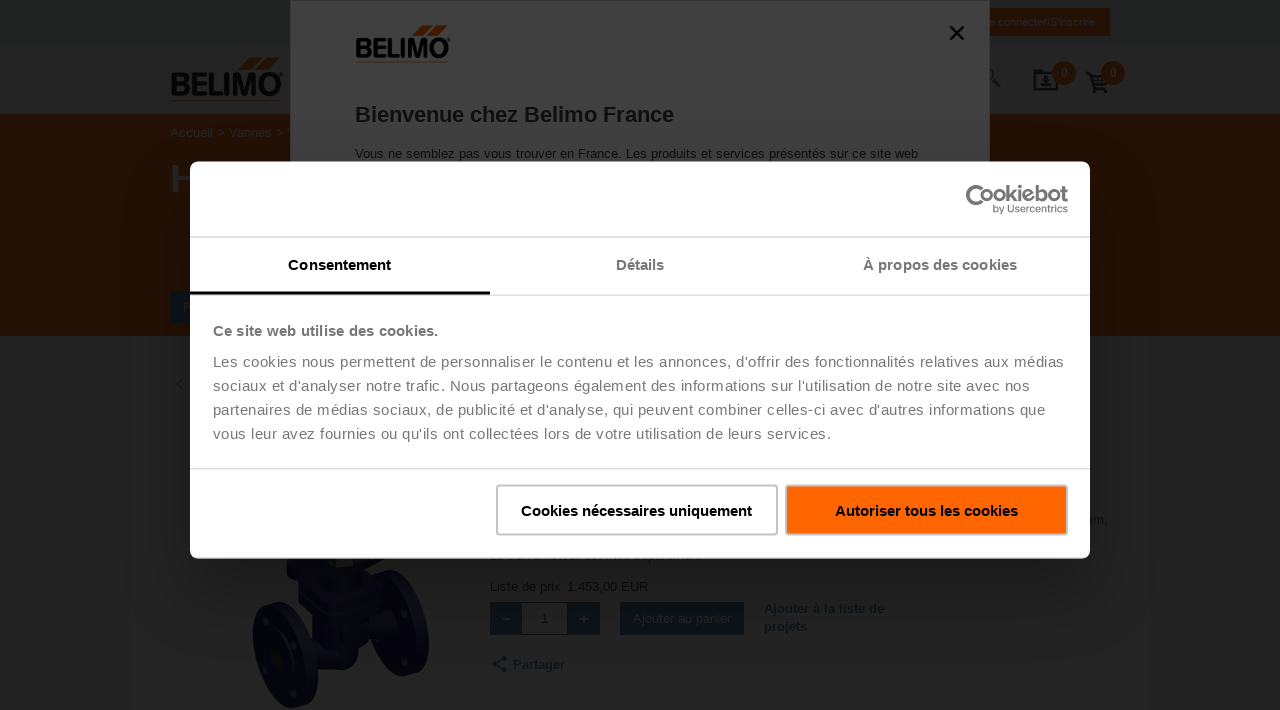

--- FILE ---
content_type: text/html;charset=UTF-8
request_url: https://www.belimo.com/fr/shop/fr_FR/Vannes/Vannes-%C3%A0-si%C3%A8ge/H6025X6P3-S2-NV24A-MP-TPC/p?code=H6025X6P3-S2%2FNV24A-MP-TPC
body_size: 67600
content:
<!DOCTYPE html>
<html lang="fr_FR">
<head>
	<meta http-equiv="X-UA-Compatible" content="IE=edge">

	<meta http-equiv="Content-Type" content="text/html; charset=utf-8"/>
	<meta charset="utf-8">

	<title>
		H6025X6P3-S2/NV24A-MP-TPC | Vannes &agrave; si&egrave;ge | Vannes | Belimo France Official Site</title>

    <link rel="alternate" hreflang="en-FR" href="https://www.belimo.com/fr/shop/fr_FR/p?code=H6025X6P3-S2%2FNV24A-MP-TPC"/>
	<link rel="alternate" hreflang="fr-FR" href="https://www.belimo.com/fr/shop/fr_FR/p?code=H6025X6P3-S2%2FNV24A-MP-TPC"/>
	<link rel="alternate" hreflang="x-default" href="https://www.belimo.com/fr/shop/fr_FR/p?code=H6025X6P3-S2%2FNV24A-MP-TPC"/>

<link rel="canonical" href="https://www.belimo.com/fr/shop/fr_FR/p?code=H6025X6P3-S2%2FNV24A-MP-TPC"/>
<script
        id="Cookiebot"
        src="https://consent.cookiebot.com/uc.js"
        data-cbid="d7a392b6-e3ee-4ed7-9872-676e85bb4069"
        data-blockingmode="manual"
        type="text/javascript"
        data-culture='fr'
        async
    >
    </script>
<script>
        var analyticsJson = {"metadata":{"pageLanguage":"fr","pageLocale":"fr_FR","pageTemplate":"standard","pageType":"PRODUCT","pageCategory1":"Solutions","pageCategory2":"Valves","pageCategory3":"Globe Valves","searchResults":null,"loggedIn":"false","userId":null},"impressions":{"ZNV-C":{"name":"ZNV-C","id":"ZNV-C","price":"18.7","brand":"Belimo","category":"Valves","variant":null,"quantity":null,"dimension17":"Accessories","list":"Accessories","position":"1"},"S2A-H":{"name":"S2A-H","id":"S2A-H","price":"144.0","brand":"Belimo","category":"Actuators","variant":null,"quantity":null,"dimension17":"Accessories","list":"Accessories","position":"2"},"ZH24-1-A":{"name":"ZH24-1-A","id":"ZH24-1-A","price":"140.0","brand":"Belimo","category":"Valves","variant":null,"quantity":null,"dimension17":"Accessories","list":"Accessories","position":"3"},"ZK2-GEN":{"name":"ZK2-GEN","id":"ZK2-GEN","price":"31.6","brand":"Belimo","category":"Actuators","variant":null,"quantity":null,"dimension17":"Accessories","list":"Accessories","position":"10"},"ZTH EU":{"name":"ZTH EU","id":"ZTH EU","price":"594.0","brand":"Belimo","category":"Systems","variant":null,"quantity":null,"dimension17":"Accessories","list":"Accessories","position":"7"},"ZK1-GEN":{"name":"ZK1-GEN","id":"ZK1-GEN","price":"94.6","brand":"Belimo","category":"Actuators","variant":null,"quantity":null,"dimension17":"Accessories","list":"Accessories","position":"9"},"ZN230-24MP":{"name":"ZN230-24MP","id":"ZN230-24MP","price":"266.0","brand":"Belimo","category":"Systems","variant":null,"quantity":null,"dimension17":"Accessories","list":"Accessories","position":"4"},"LINK.10":{"name":"LINK.10","id":"LINK.10","price":"429.0","brand":"Belimo","category":"Systems","variant":null,"quantity":null,"dimension17":"Accessories","list":"Accessories","position":"6"},"UK24BAC":{"name":"UK24BAC","id":"UK24BAC","price":"888.0","brand":"Belimo","category":"Systems","variant":null,"quantity":null,"dimension17":"Bus Integration","list":"Accessories","position":"11"},"Belimo Assistant 2":{"name":"Belimo Assistant 2","id":"Belimo Assistant 2","price":"0.0","brand":"Belimo","category":"Systems","variant":null,"quantity":null,"dimension17":"Accessories","list":"Accessories","position":"5"},"UK24MOD":{"name":"UK24MOD","id":"UK24MOD","price":"784.0","brand":"Belimo","category":"Systems","variant":null,"quantity":null,"dimension17":"Bus Integration","list":"Accessories","position":"12"},"MFT-C":{"name":"MFT-C","id":"MFT-C","price":"363.0","brand":"Belimo","category":"Systems","variant":null,"quantity":null,"dimension17":"Accessories","list":"Accessories","position":"8"}},"products":{"H6025X6P3-S2/NV24A-MP-TPC":{"name":"H6025X6P3-S2/NV24A-MP-TPC","id":"H6025X6P3-S2/NV24A-MP-TPC","price":"1453.0","brand":"Belimo","category":"Valves","variant":null,"quantity":null,"dimension17":"Globe Valves","list":null,"position":null}},"checkoutData":null,"productsAdded":false,"currencyCode":"EUR"};
        var countryCode = "/fr";
	</script>

	<meta name="viewport" content="width=device-width, initial-scale=1.0"/>

	<meta name="keywords">
<meta name="description" content="Vannes &agrave; si&egrave;ge, 2 voies, DN 25, Brides, PN 25, ps 2500 kPa, Kvs 6.3 m&sup3;/h, Temp&eacute;rature du fluide 5...150&deg;C [41...302&deg;F] Servomoteur de vanne &agrave; si&egrave;ge, 1000 N, AC/DC 24 V, MP-Bus, 2...10 V, 150 s (90...150 s), Course 20 mm, IP54, Terminaux avec c&acirc;ble Le servomoteur est livr&eacute; s&eacute;par&eacute;ment">
<meta name="robots" content="index,follow">
<link rel="shortcut icon" type="image/x-icon" media="all" href="/_ui/responsive/belimo/image/favicon.ico" />

	<style type="text/css">
    .hyphenopoly-container {
        hyphens: auto;
        -ms-hyphens: auto;
        -moz-hyphens: auto;
        -webkit-hyphens: auto;
    }
</style><link rel="stylesheet" type="text/css" media="all" href="/_ui/responsive/belimo/css/belimoVendor_2025_09_19T06_47_13_138Z.css"></link>
<link rel="stylesheet" type="text/css" media="all" href="/_ui/responsive/belimo/css/belimoMain_2025_09_19T06_47_13_138Z.css"></link>
<script type="text/plain" data-cookieconsent="statistics" src="/_ui/shared/js/analyticsmediator.js"></script>
<script type="text/plain" data-cookieconsent="statistics">

    (function() {
        if (window.analyticsJson) {
            window.dataLayer = window.dataLayer || [];

            // traverse all properties of the given object recursively,
            // the function fn will be called with the arguments object and name of property.
            function traverse(obj, fn) {
                for(var propName in obj) {

                    fn.apply(this, [obj, propName]);

                    // typeof null is 'object' :(
                    if(obj[propName] !== null && typeof (obj[propName]) === 'object') {
                        traverse(obj[propName], fn);
                    }
                }
            }

            function setNullPropsToUndefined(obj) {
                traverse(obj, function (obj, propName) {
                    if (obj[propName] === null || obj[propName] === 'undefined') {
                        obj[propName] = void 0; // in case someone redefined undefined.
                    }
                });
            }

            function assign(target, source) {
                if(!target || !source) return;
                for(var sourceKey in source) {
                    // Avoid bugs when hasOwnProperty is shadowed
                    if (Object.prototype.hasOwnProperty.call(source, sourceKey)) {
                        target[sourceKey] = source[sourceKey];
                    }
                }
            }

            var initialMetaData = {event: 'initial-meta'};
            assign(initialMetaData, window.analyticsJson.metadata);
            initialMetaData.anonymizeIP = true;
            setNullPropsToUndefined(initialMetaData);
            window.dataLayer.push(initialMetaData);
        }
    })();
</script><!-- Google Tag Manager -->
	<script type="text/plain" data-cookieconsent="statistics">(function(w,d,s,l,i){w[l]=w[l]||[];w[l].push({'gtm.start':
	new Date().getTime(),event:'gtm.js'});var f=d.getElementsByTagName(s)[0],
	j=d.createElement(s),dl=l!='dataLayer'?'&l='+l:'';j.async=true;j.src=
	'https://www.googletagmanager.com/gtm.js?id='+i+dl;f.parentNode.insertBefore(j,f);
	})(window,document,'script','dataLayer','GTM-M4P5LNB');</script>
	<!-- End Google Tag Manager -->





  








<script>(window.BOOMR_mq=window.BOOMR_mq||[]).push(["addVar",{"rua.upush":"false","rua.cpush":"true","rua.upre":"false","rua.cpre":"true","rua.uprl":"false","rua.cprl":"false","rua.cprf":"false","rua.trans":"SJ-5b9d3958-14df-4752-8e23-136cd4eef291","rua.cook":"false","rua.ims":"false","rua.ufprl":"false","rua.cfprl":"false","rua.isuxp":"false","rua.texp":"norulematch","rua.ceh":"false","rua.ueh":"false","rua.ieh.st":"0"}]);</script>
                              <script>!function(e){var n="https://s.go-mpulse.net/boomerang/";if("True"=="True")e.BOOMR_config=e.BOOMR_config||{},e.BOOMR_config.PageParams=e.BOOMR_config.PageParams||{},e.BOOMR_config.PageParams.pci=!0,n="https://s2.go-mpulse.net/boomerang/";if(window.BOOMR_API_key="93K4R-YCPSE-7Q4HD-7F8TE-KKX5S",function(){function e(){if(!o){var e=document.createElement("script");e.id="boomr-scr-as",e.src=window.BOOMR.url,e.async=!0,i.parentNode.appendChild(e),o=!0}}function t(e){o=!0;var n,t,a,r,d=document,O=window;if(window.BOOMR.snippetMethod=e?"if":"i",t=function(e,n){var t=d.createElement("script");t.id=n||"boomr-if-as",t.src=window.BOOMR.url,BOOMR_lstart=(new Date).getTime(),e=e||d.body,e.appendChild(t)},!window.addEventListener&&window.attachEvent&&navigator.userAgent.match(/MSIE [67]\./))return window.BOOMR.snippetMethod="s",void t(i.parentNode,"boomr-async");a=document.createElement("IFRAME"),a.src="about:blank",a.title="",a.role="presentation",a.loading="eager",r=(a.frameElement||a).style,r.width=0,r.height=0,r.border=0,r.display="none",i.parentNode.appendChild(a);try{O=a.contentWindow,d=O.document.open()}catch(_){n=document.domain,a.src="javascript:var d=document.open();d.domain='"+n+"';void(0);",O=a.contentWindow,d=O.document.open()}if(n)d._boomrl=function(){this.domain=n,t()},d.write("<bo"+"dy onload='document._boomrl();'>");else if(O._boomrl=function(){t()},O.addEventListener)O.addEventListener("load",O._boomrl,!1);else if(O.attachEvent)O.attachEvent("onload",O._boomrl);d.close()}function a(e){window.BOOMR_onload=e&&e.timeStamp||(new Date).getTime()}if(!window.BOOMR||!window.BOOMR.version&&!window.BOOMR.snippetExecuted){window.BOOMR=window.BOOMR||{},window.BOOMR.snippetStart=(new Date).getTime(),window.BOOMR.snippetExecuted=!0,window.BOOMR.snippetVersion=12,window.BOOMR.url=n+"93K4R-YCPSE-7Q4HD-7F8TE-KKX5S";var i=document.currentScript||document.getElementsByTagName("script")[0],o=!1,r=document.createElement("link");if(r.relList&&"function"==typeof r.relList.supports&&r.relList.supports("preload")&&"as"in r)window.BOOMR.snippetMethod="p",r.href=window.BOOMR.url,r.rel="preload",r.as="script",r.addEventListener("load",e),r.addEventListener("error",function(){t(!0)}),setTimeout(function(){if(!o)t(!0)},3e3),BOOMR_lstart=(new Date).getTime(),i.parentNode.appendChild(r);else t(!1);if(window.addEventListener)window.addEventListener("load",a,!1);else if(window.attachEvent)window.attachEvent("onload",a)}}(),"".length>0)if(e&&"performance"in e&&e.performance&&"function"==typeof e.performance.setResourceTimingBufferSize)e.performance.setResourceTimingBufferSize();!function(){if(BOOMR=e.BOOMR||{},BOOMR.plugins=BOOMR.plugins||{},!BOOMR.plugins.AK){var n="true"=="true"?1:0,t="",a="clmhncqxiedwc2iz665q-f-948e5ecb1-clientnsv4-s.akamaihd.net",i="false"=="true"?2:1,o={"ak.v":"39","ak.cp":"1618901","ak.ai":parseInt("1041428",10),"ak.ol":"0","ak.cr":9,"ak.ipv":4,"ak.proto":"h2","ak.rid":"a57275","ak.r":47394,"ak.a2":n,"ak.m":"dscb","ak.n":"essl","ak.bpcip":"18.216.118.0","ak.cport":43690,"ak.gh":"23.33.84.205","ak.quicv":"","ak.tlsv":"tls1.3","ak.0rtt":"","ak.0rtt.ed":"","ak.csrc":"-","ak.acc":"","ak.t":"1763309499","ak.ak":"hOBiQwZUYzCg5VSAfCLimQ==LPcrPN3g1QaqkSesup6v1ZLbp+ApYG3Qvhx/nvDQPUWdKAbIH8fskKHJvVnAmOCGNbLtj9O2z0kuvfgC560iFLc/m9ITFjhJH1UA9ZRv1AUDB8W1+XACF41Ag3KihUp8gtf7lxncDVVOuwhrhGKWqF3H1/jO2MMwWRBRwWFYIO6fViaBgQICKyb7sttNcYCB8KPcqD/[base64]","ak.pv":"54","ak.dpoabenc":"","ak.tf":i};if(""!==t)o["ak.ruds"]=t;var r={i:!1,av:function(n){var t="http.initiator";if(n&&(!n[t]||"spa_hard"===n[t]))o["ak.feo"]=void 0!==e.aFeoApplied?1:0,BOOMR.addVar(o)},rv:function(){var e=["ak.bpcip","ak.cport","ak.cr","ak.csrc","ak.gh","ak.ipv","ak.m","ak.n","ak.ol","ak.proto","ak.quicv","ak.tlsv","ak.0rtt","ak.0rtt.ed","ak.r","ak.acc","ak.t","ak.tf"];BOOMR.removeVar(e)}};BOOMR.plugins.AK={akVars:o,akDNSPreFetchDomain:a,init:function(){if(!r.i){var e=BOOMR.subscribe;e("before_beacon",r.av,null,null),e("onbeacon",r.rv,null,null),r.i=!0}return this},is_complete:function(){return!0}}}}()}(window);</script></head>

<body class="page-productDetails pageType-ProductPage template-pages-product-productLayout2Page  language-fr_FR">

	<div class="header-main-footer-layout">
			<div class="header-main-layout">

				<header
					
				>

					
<div class="meta" id="meta-header">
<div class="grid container" >
<div class="column ">
			<div class="columns meta-content">
				<div class="logo">
				    <a href="/fr/fr_FR/" title="Accueil">
				    	<img src="/.resources/belimo-website-module/webresources/image/logo-1x.png" alt="Accueil" />
				    </a>
				</div>
				<div class="icons">
					<div class="panels">
<div class="panel panel-download" data-body-class="with-meta with-scrollfix with-download" data-overlay="true">
	<div class="panel-trigger js-trigger">
			<span><span data-bind="text: lineItems"></span>
	
	
<svg enable-background="new 0 0 288 288" version="1.1" viewBox="0 0 288 288" xml:space="preserve" xmlns="http://www.w3.org/2000/svg">
<style type="text/css">
	.downloadfolderst0{stroke-width:17.9573;stroke-miterlimit:10;}
</style>
<g>
		<path d="m186.76 139.02l-21.04 22.3-21.04 22.31-21.04-22.31-21.04-22.3h22.61v-35.6c0-1.11 0.9-2.01 2.01-2.01h34.78c1.2 0 2.17 0.97 2.17 2.17v35.45h22.59z"/>
		<path class="downloadfolderst0" d="m92.4 174.87v12.91c0 8.52 6.97 15.49 15.49 15.49h70.39c8.2 0 15-5.81 15.49-15.82v-12.58"/>
		<path d="M116.82,64.32c0.04-0.32,0.06-0.64,0.06-0.97V51.65c0-4.61-3.77-8.38-8.38-8.38H32.46c-4.61,0-8.38,3.77-8.38,8.38v11.69    c0,0.33,0.02,0.65,0.06,0.97h-0.06v180.41h238.03V64.32H116.82z M237.98,221.18H49.38V88.43h188.6V221.18z"/>
</g>
</svg>
		
		
		
			</span>
	</div>
	
	<div class="panel-content">
<div
	class="cart download-widget"
	data-download-url="/fr/shop/fr_FR/downloadcenter/downloadfolder/minidownloadfolder"
>
	<h3 class="download-heading">
		Éléments dans votre dossier de téléchargement
	</h3>
	<div class="download-entries">
		<!-- ko ifnot: entries().length > 0 -->
			<div class="download-entry download-empty">
				<div>Le dossier de téléchargement est vide.</div>
			</div>
		<!-- /ko -->
		<!-- ko if: entries().length > 0 -->
			<div class="download-entry-counter">
				<div><span data-bind="text: entries().length"></span> Élément(s) dans votre dossier de téléchargement</div>
			</div>
			<!-- ko foreach: entries -->
				<div class="grid download-entry">
					<div class="column column-thumbnail">
						<div class="image">
							<!-- ko if: fileType == "cad" || fileType == "dwg" || fileType == "dxf" || fileType == "sat" || fileType == "step" || fileType == "stp" || fileType == "igs" -->
<svg enable-background="new 0 0 288 288" version="1.1" viewBox="0 0 288 288" xml:space="preserve" xmlns="http://www.w3.org/2000/svg">
<switch>
	<g>
				<polygon style="fill:none;stroke:#000000;stroke-width:11;stroke-miterlimit:10;" points="240.14 270.15 48.79 270.15 48.79 17.77 197.33 17.77 240.55 67.05"/>
				<polygon points="181.37 17.77 181.37 79.73 234.77 79.73 240.55 70.84 196.83 22.21"/>
				<path d="m125.27 229.64l0.05 0.15c-0.17 4.31-1.44 7.6-3.82 9.87s-5.83 3.41-10.36 3.41c-4.54 0-8.24-1.4-11.08-4.19s-4.27-6.42-4.27-10.88v-7.67c0-4.44 1.37-8.06 4.1-10.86s6.29-4.2 10.66-4.2c4.64 0 8.19 1.17 10.65 3.51s3.84 5.66 4.16 9.97l-0.05 0.15h-8.3c-0.12-2.39-0.65-4.16-1.6-5.33-0.95-1.16-2.57-1.74-4.86-1.74-1.94 0-3.46 0.78-4.57 2.33-1.11 1.56-1.67 3.6-1.67 6.12v7.72c0 2.54 0.61 4.59 1.82 6.16s2.88 2.35 5 2.35c2.05 0 3.51-0.55 4.37-1.64s1.35-2.83 1.46-5.22h8.31z"/>
				<path d="m149.4 235.39h-11.58l-2.07 7.14h-8.58l11.86-36.75h9.16l11.89 36.75h-8.58l-2.1-7.14zm-9.7-6.56h7.8l-3.83-13.15h-0.15l-3.82 13.15z"/>
				<path d="m162.67 242.54v-36.75h13.28c4.32 0 7.94 1.41 10.85 4.23s4.37 6.43 4.37 10.84v6.61c0 4.42-1.46 8.04-4.37 10.85s-6.53 4.21-10.85 4.21h-13.28zm8.56-30.19v23.62h4.14c2.27 0 4.05-0.78 5.33-2.33 1.28-1.56 1.92-3.61 1.92-6.17v-6.66c0-2.54-0.64-4.58-1.92-6.13s-3.05-2.32-5.33-2.32h-4.14z"/>
			<line style="fill:none;stroke:#000000;stroke-miterlimit:10;" x1="140.06" x2="140.06" y1="87.56" y2="178.87"/>
			<line style="fill:none;stroke:#000000;stroke-width:2;stroke-miterlimit:10;" x1="140.06" x2="178.32" y1="130.74" y2="112.12"/>
			<line style="fill:none;stroke:#000000;stroke-width:2;stroke-miterlimit:10;" x1="140.06" x2="100.63" y1="130.74" y2="111.32"/>
			<line style="fill:none;stroke:#000000;stroke-width:2;stroke-miterlimit:10;" x1="140.06" x2="178.32" y1="93.28" y2="112.12"/>
			<line style="fill:none;stroke:#000000;stroke-width:2;stroke-miterlimit:10;" x1="140.06" x2="100.63" y1="93.28" y2="111.32"/>
			<line style="fill:none;stroke:#000000;stroke-width:2;stroke-miterlimit:10;" x1="140.06" x2="100.74" y1="180.15" y2="158.96"/>
			<line style="fill:none;stroke:#000000;stroke-width:2;stroke-miterlimit:10;" x1="100.74" x2="100.63" y1="158.96" y2="111.32"/>
			<line style="fill:none;stroke:#000000;stroke-width:2;stroke-miterlimit:10;" x1="140.06" x2="178.32" y1="180.15" y2="158.96"/>
			<line style="fill:none;stroke:#000000;stroke-width:2;stroke-miterlimit:10;" x1="178.32" x2="178.32" y1="112.12" y2="158.96"/>
			<line style="fill:none;stroke:#000000;stroke-miterlimit:10;" x1="96.27" x2="140.06" y1="160.62" y2="140.51"/>
			<line style="fill:none;stroke:#000000;stroke-miterlimit:10;" x1="140.06" x2="184.02" y1="140.51" y2="160.62"/>
			<polygon points="140.06 79.73 143.35 85.42 146.63 91.1 140.06 87.56 133.5 91.1 136.78 85.42"/>
			<polygon points="190.93 164.3 184.37 164.53 177.81 164.76 184.02 160.62 183.97 153.16 187.45 158.73"/>
			<polygon points="89.36 164.3 95.93 164.53 102.49 164.76 96.27 160.62 96.33 153.16 92.84 158.73"/>
			<line style="fill:none;stroke:#000000;stroke-width:2;stroke-miterlimit:10;" x1="140.06" x2="140.06" y1="130.74" y2="180.15"/>
	</g>
</switch>
</svg>							<!-- /ko -->
							<!-- ko if: fileType == "eps" -->
<svg enable-background="new 0 0 288 288" version="1.1" viewBox="0 0 288 288" xml:space="preserve" xmlns="http://www.w3.org/2000/svg">
<switch>
	<g>
		<path style="fill:#F1F2F2;" d="m93.4 158.96s12.83-53.87 48.83-53.87c39.59 0 49.98 53.87 49.98 53.87"/>
				<polygon style="fill:none;stroke:#000000;stroke-width:11;stroke-miterlimit:10;" points="240.14 270.15 48.79 270.15 48.79 17.77 197.33 17.77 240.55 67.05"/>
				<polygon points="181.37 17.77 181.37 79.73 234.77 79.73 240.55 70.84 196.83 22.21"/>
				<path d="m122.53 226.81h-14.41v9.16h16.98v6.56h-25.53v-36.75h25.59v6.56h-17.04v7.9h14.41v6.57z"/>
				<path d="m137.52 229.94v12.59h-8.56v-36.75h14.92c4.36 0 7.81 1.12 10.37 3.34s3.84 5.14 3.84 8.74c0 3.62-1.28 6.53-3.84 8.75-2.56 2.21-6.02 3.32-10.37 3.32h-6.36zm0-6.56h6.36c1.85 0 3.26-0.51 4.23-1.53s1.45-2.33 1.45-3.92c0-1.63-0.48-2.97-1.45-4.01s-2.38-1.56-4.23-1.56h-6.36v11.02z"/>
				<path d="m182.4 232.8c0-1.3-0.43-2.3-1.29-3-0.86-0.71-2.4-1.46-4.62-2.25-4.64-1.46-8.08-3.03-10.32-4.71-2.24-1.67-3.36-4.09-3.36-7.25 0-3.08 1.33-5.57 4-7.47s6.05-2.85 10.16-2.85c4.07 0 7.41 1.05 10.01 3.14s3.86 4.79 3.77 8.09l-0.05 0.15h-8.28c0-1.46-0.5-2.65-1.49-3.57s-2.36-1.38-4.11-1.38c-1.72 0-3.06 0.38-4.04 1.14s-1.46 1.69-1.46 2.8c0 1.08 0.49 1.94 1.48 2.59 0.98 0.65 2.83 1.46 5.54 2.44 4.17 1.25 7.31 2.78 9.43 4.59 2.11 1.82 3.17 4.32 3.17 7.5 0 3.23-1.26 5.76-3.77 7.58s-5.85 2.74-10.01 2.74c-4.17 0-7.78-1.05-10.83-3.14s-4.53-5.11-4.44-9.05l0.05-0.15h8.3c0 2.12 0.57 3.63 1.72 4.54 1.14 0.91 2.88 1.36 5.2 1.36 1.77 0 3.08-0.35 3.95-1.06 0.85-0.71 1.29-1.64 1.29-2.78z"/>
		<path style="fill:none;stroke:#000000;stroke-miterlimit:10;" d="m201.34 158.96"/>
		<path style="fill:none;stroke:#000000;stroke-width:2;stroke-linecap:round;stroke-miterlimit:10;" d="m93.4 158.96s12.83-53.87 48.83-53.87c39.59 0 49.98 53.87 49.98 53.87"/>
		<rect x="139.7" y="101.45" width="6.22" height="6.22"/>
				<line style="fill:none;stroke:#000000;stroke-miterlimit:10;" x1="95.03" x2="190.58" y1="104.56" y2="104.56"/>
					<rect x="93.4" y="102.84" width="3.43" height="3.43"/>
					<rect x="188.78" y="102.84" width="3.43" height="3.43"/>
		<rect x="90.29" y="155.85" width="6.22" height="6.22"/>
		<rect x="189.1" y="155.85" width="6.22" height="6.22"/>
	</g>
</switch>
</svg>
							<!-- /ko -->
							<!-- ko if: fileType == "jpg" -->
<svg enable-background="new 0 0 288 288" version="1.1" viewBox="0 0 288 288" xml:space="preserve" xmlns="http://www.w3.org/2000/svg">
<switch>
	<g>
				<polygon style="fill:none;stroke:#000000;stroke-width:11;stroke-miterlimit:10;" points="235.02 260.63 57.61 260.63 57.61 26.63 195.33 26.63 235.4 72.32"/>
				<polygon points="180.53 26.63 180.53 84.07 230.05 84.07 235.4 75.84 194.87 30.74"/>
				<path d="m118.26 200.96h7.89v23.38c0 3.43-1.13 6.15-3.38 8.17-2.25 2.01-5.07 3.02-8.46 3.02-3.7 0-6.62-0.89-8.76-2.67-2.15-1.78-3.18-4.41-3.1-7.89l0.05-0.14h7.72c0 1.65 0.38 2.83 1.15 3.54s1.75 1.06 2.95 1.06c1.08 0 2-0.44 2.78-1.33s1.17-2.15 1.17-3.77v-23.37z"/>
				<path d="m139.41 223.35v11.68h-7.93v-34.07h13.83c4.04 0 7.25 1.03 9.62 3.1s3.56 4.77 3.56 8.11c0 3.35-1.19 6.06-3.56 8.11s-5.58 3.08-9.62 3.08h-5.9zm0-6.08h5.9c1.72 0 3.02-0.47 3.92-1.42 0.9-0.94 1.35-2.16 1.35-3.64 0-1.51-0.45-2.75-1.35-3.72s-2.2-1.45-3.92-1.45h-5.9v10.23z"/>
				<path d="m189.84 230.32c-1.15 1.37-2.83 2.58-5.03 3.63s-4.96 1.57-8.28 1.57c-4.21 0-7.63-1.29-10.26-3.88s-3.94-5.95-3.94-10.08v-7.11c0-4.1 1.28-7.46 3.85-10.06s5.87-3.91 9.91-3.91c4.38 0 7.67 1.01 9.85 3.04s3.42 4.8 3.72 8.31l-0.05 0.14h-7.42c-0.27-1.79-0.85-3.14-1.74-4.05-0.9-0.9-2.27-1.36-4.11-1.36s-3.32 0.73-4.45 2.19c-1.12 1.46-1.69 3.34-1.69 5.65v7.16c0 2.37 0.55 4.28 1.66 5.72s2.66 2.16 4.66 2.16c1.45 0 2.59-0.12 3.42-0.35s1.48-0.55 1.97-0.94v-5.38h-5.36v-5.24h13.29v12.79z"/>
				<path style="fill:#FFFFFF;stroke:#000000;stroke-width:5.6612;stroke-miterlimit:10;" d="m191.18 174.18h-87.53c-6.28 0-11.42-5.14-11.42-11.42v-55.1c0-6.28 5.14-11.42 11.42-11.42h87.53c6.28 0 11.42 5.14 11.42 11.42v55.1c0 6.28-5.14 11.42-11.42 11.42z"/>
				<path style="fill:#FFFFFF;stroke:#000000;stroke-width:5.6612;stroke-miterlimit:10;" d="m160.38 117.93c0.65-1.23 2.41-1.23 3.06 0l13.95 26.66 14.15 27.06c0.6 1.15-0.23 2.52-1.53 2.52h-56.2c-1.3 0-2.13-1.38-1.53-2.52l14.15-27.06 13.95-26.66z"/>
				<path style="fill:#FFFFFF;stroke:#000000;stroke-width:5.6612;stroke-miterlimit:10;" d="m124.69 138.43c0.61-1.17 2.28-1.17 2.89 0l8.61 16.46 8.81 16.84c0.57 1.08-0.22 2.38-1.44 2.38h-34.82c-1.22 0-2.01-1.3-1.44-2.38l8.81-16.84 8.58-16.46z"/>
				<circle style="fill:#FFFFFF;stroke:#000000;stroke-width:5.6612;stroke-miterlimit:10;" cx="114.93" cy="117.04" r="10.79"/>
	</g>
</switch>
</svg>
							<!-- /ko -->
							<!-- ko if: fileType == "pdf" -->
<svg enable-background="new 0 0 288 288" version="1.1" viewBox="0 0 288 288" xml:space="preserve" xmlns="http://www.w3.org/2000/svg">
<switch>
	<g>
				<polygon style="fill:none;stroke:#000000;stroke-width:11;stroke-miterlimit:10;" points="240.14 270.15 48.79 270.15 48.79 17.77 197.33 17.77 240.55 67.05"/>
				<polygon points="181.37 17.77 181.37 79.73 234.77 79.73 240.55 70.84 196.83 22.21"/>
				<path d="m107.4 229.94v12.59h-8.56v-36.75h14.92c4.36 0 7.81 1.12 10.37 3.34 2.56 2.23 3.84 5.14 3.84 8.74 0 3.62-1.28 6.53-3.84 8.75-2.56 2.21-6.02 3.32-10.37 3.32h-6.36zm0-6.56h6.36c1.85 0 3.26-0.51 4.23-1.53s1.45-2.33 1.45-3.92c0-1.63-0.48-2.97-1.45-4.01s-2.38-1.56-4.23-1.56h-6.36v11.02z"/>
				<path d="m132.77 242.54v-36.75h13.28c4.32 0 7.94 1.41 10.85 4.23s4.37 6.43 4.37 10.84v6.61c0 4.42-1.46 8.04-4.37 10.85s-6.53 4.21-10.85 4.21h-13.28zm8.55-30.19v23.62h4.14c2.27 0 4.05-0.78 5.33-2.33 1.28-1.56 1.92-3.61 1.92-6.17v-6.66c0-2.54-0.64-4.58-1.92-6.13s-3.05-2.32-5.33-2.32h-4.14z"/>
				<path d="m189.8 227.75h-14.71v14.79h-8.56v-36.75h25.84v6.56h-17.29v8.83h14.71v6.57z"/>
			<path d="m156.18 69.83c2.12 11.64-2.67 23.62-5.94 34.23-0.49 1.59-0.37 2.86 0.45 4.32 4.74 8.49 10.62 16.13 17.07 23.36 0.42 0.47 1.29 0.79 1.94 0.76 9.3-0.48 18.41 0.52 27.26 3.47 4.4 1.47 8.13 3.96 10.91 7.74 2.48 3.37 3.28 7.16 2.22 11.17-1.17 4.43-4.56 6.67-8.74 7.72-3.65 0.92-7.26 0.45-10.71-1.09-5.5-2.45-10.29-5.96-14.72-9.97-3.28-2.97-6.39-6.12-9.49-9.27-0.88-0.89-1.61-1.23-2.95-1.05-11.47 1.59-22.72 4.12-33.64 7.99-0.94 0.33-1.9 1.08-2.47 1.89-4.61 6.66-9.41 13.15-15.23 18.82-3.71 3.62-7.77 6.77-12.95 7.94-4.35 0.99-9.22-0.78-9.22-7.11 0-4.34 1.79-7.82 4.55-10.9 4.29-4.79 9.63-8.22 15.31-11.07 3.84-1.93 7.87-3.48 11.79-5.27 0.75-0.34 1.56-0.87 1.98-1.53 6.72-10.57 12.5-21.61 16.76-33.42 0.43-1.2 0.43-2.21-0.05-3.43-2.82-7.19-4.76-14.61-5.23-22.35-0.27-4.38 0.22-8.69 1.43-12.94 1.86-6.53 10.37-9.08 15.16-6.16 3.18 1.93 4.38 4.8 4.51 6.15zm-10.11 47.09c-3.53 7.17-7.16 14.52-10.72 21.73 7.55-1.67 15.28-3.37 22.95-5.06-4.1-5.58-8.24-11.23-12.23-16.67zm30.25 24.03c1.34 1.26 2.65 2.55 4.02 3.77 3.92 3.5 7.97 6.85 12.8 9.02 1.64 0.73 3.56 1.2 5.33 1.16 3.8-0.09 5.09-2.63 3.23-5.92-1.39-2.46-3.66-3.91-6.17-4.9-6.09-2.43-12.5-3.26-19.21-3.13zm-31.59-48.61c0.24 0.02 0.48 0.05 0.72 0.07 0.9-6.61 1.8-13.22 2.69-19.84 0.23-1.72-0.58-2.33-2.26-1.91-1.28 0.32-1.71 1.28-1.95 2.37-1.41 6.52-0.84 12.94 0.8 19.31zm-46.83 77.08c0.19 0.15 0.38 0.3 0.56 0.44 6.47-3.02 10.78-8.44 15.12-13.84-5.19 2.58-10.08 5.57-13.84 10.07-0.79 0.97-1.24 2.22-1.84 3.33z"/>
	</g>
</switch>
</svg>							<!-- /ko -->
							<!-- ko if: fileType == "png" -->
<svg enable-background="new 0 0 288 288" version="1.1" viewBox="0 0 288 288" xml:space="preserve" xmlns="http://www.w3.org/2000/svg">
<switch>
	<g>
				<polygon style="fill:none;stroke:#000000;stroke-width:11;stroke-miterlimit:10;" points="240.14 270.15 48.79 270.15 48.79 17.77 197.33 17.77 240.55 67.05"/>
				<polygon points="181.37 17.77 181.37 79.73 234.77 79.73 240.55 70.84 196.83 22.21"/>
				<path d="m103.81 229.94v12.59h-8.56v-36.75h14.92c4.36 0 7.81 1.12 10.37 3.34 2.56 2.23 3.84 5.14 3.84 8.74 0 3.62-1.28 6.53-3.84 8.75-2.56 2.21-6.02 3.32-10.37 3.32h-6.36zm0-6.56h6.36c1.85 0 3.26-0.51 4.23-1.53s1.45-2.33 1.45-3.92c0-1.63-0.48-2.97-1.45-4.01s-2.38-1.56-4.23-1.56h-6.36v11.02z"/>
				<path d="m159.83 242.54h-8.51l-13.45-23.42-0.15 0.05v23.37h-8.56v-36.75h8.56l13.45 23.42 0.15-0.05v-23.37h8.51v36.75z"/>
				<path d="m194.64 237.46c-1.25 1.48-3.05 2.78-5.43 3.91-2.37 1.13-5.35 1.69-8.93 1.69-4.54 0-8.23-1.4-11.07-4.19s-4.25-6.42-4.25-10.88v-7.67c0-4.42 1.38-8.04 4.15-10.85s6.33-4.21 10.69-4.21c4.73 0 8.27 1.09 10.63 3.28s3.69 5.17 4.01 8.96l-0.05 0.15h-8c-0.29-1.93-0.91-3.39-1.88-4.37s-2.44-1.46-4.43-1.46-3.58 0.79-4.79 2.36-1.82 3.61-1.82 6.09v7.73c0 2.56 0.6 4.62 1.79 6.17 1.19 1.56 2.87 2.33 5.02 2.33 1.56 0 2.79-0.13 3.68-0.38s1.6-0.59 2.12-1.01v-5.8h-5.78v-5.65h14.33v13.8z"/>
			<path style="fill:#C7C8CA;" d="m94.64 91.51c2.48 0 4.97 0 7.45 0.01 0.08 0.06 0.16 0.11 0.25 0.17 0.72 2.5 0.87 4.99-0.13 7.46-2.54 0.74-5.07 1.07-7.56-0.19-0.01-2.49-0.01-4.97-0.01-7.45z"/>
			<path style="fill:#C7C8CA;" d="m94.64 106.4c2.48 0 4.97 0 7.45 0.01 0.08 0.06 0.16 0.11 0.25 0.17 0.72 2.5 0.87 4.99-0.13 7.46-2.54 0.74-5.07 1.07-7.56-0.19-0.01-2.49-0.01-4.97-0.01-7.45z"/>
			<path style="fill:#C7C8CA;" d="m94.64 121.28c2.48 0 4.97 0 7.45 0.01 0.08 0.06 0.16 0.11 0.25 0.17 0.72 2.5 0.87 4.99-0.13 7.46-2.54 0.74-5.07 1.07-7.56-0.19-0.01-2.48-0.01-4.96-0.01-7.45z"/>
			<path style="fill:#C7C8CA;" d="m94.64 136.17c2.48 0 4.97 0 7.45 0.01 0.08 0.06 0.16 0.11 0.25 0.17 0.72 2.5 0.87 4.99-0.13 7.46-2.54 0.74-5.07 1.07-7.56-0.19-0.01-2.49-0.01-4.97-0.01-7.45z"/>
			<path style="fill:#C7C8CA;" d="m94.64 151.06c2.48 0 4.97 0 7.45 0.01 0.08 0.06 0.16 0.11 0.25 0.17 0.72 2.5 0.87 4.99-0.13 7.46-2.54 0.74-5.07 1.07-7.56-0.19-0.01-2.49-0.01-4.97-0.01-7.45z"/>
			<path style="fill:#C7C8CA;" d="m94.64 165.95c2.48 0 4.97 0 7.45 0.01 0.08 0.06 0.16 0.11 0.25 0.17 0.72 2.5 0.87 4.99-0.13 7.46-2.54 0.74-5.07 1.07-7.56-0.19-0.01-2.49-0.01-4.97-0.01-7.45z"/>
			<path style="fill:#C7C8CA;" d="m102.07 98.95c2.49 0 4.97 0.01 7.46 0.01 0.08 0.06 0.16 0.11 0.25 0.17 0.72 2.5 0.87 4.99-0.13 7.46-2.54 0.73-5.08 1.08-7.57-0.19l0.01 0.01c-0.01-2.49-0.01-4.98-0.02-7.46z"/>
			<path style="fill:#C7C8CA;" d="m102.07 113.83c2.49 0 4.97 0.01 7.46 0.01 0.08 0.06 0.16 0.11 0.25 0.17 0.72 2.5 0.87 4.99-0.13 7.46-2.54 0.73-5.08 1.08-7.57-0.19l0.01 0.01c-0.01-2.48-0.01-4.97-0.02-7.46z"/>
			<path style="fill:#C7C8CA;" d="m102.07 128.72c2.49 0 4.97 0.01 7.46 0.01 0.08 0.06 0.16 0.11 0.25 0.17 0.72 2.5 0.87 4.99-0.13 7.46-2.54 0.73-5.08 1.08-7.57-0.19l0.01 0.01c-0.01-2.49-0.01-4.97-0.02-7.46z"/>
			<path style="fill:#C7C8CA;" d="m102.07 143.61c2.49 0 4.97 0.01 7.46 0.01 0.08 0.06 0.16 0.11 0.25 0.17 0.72 2.5 0.87 4.99-0.13 7.46-2.54 0.73-5.08 1.08-7.57-0.19l0.01 0.01c-0.01-2.49-0.01-4.98-0.02-7.46z"/>
			<path style="fill:#C7C8CA;" d="m102.07 158.5c2.49 0 4.97 0.01 7.46 0.01 0.08 0.06 0.16 0.11 0.25 0.17 0.72 2.5 0.87 4.99-0.13 7.46-2.54 0.73-5.08 1.08-7.57-0.19l0.01 0.01c-0.01-2.49-0.01-4.98-0.02-7.46z"/>
			<path style="fill:#C7C8CA;" d="m102.07 173.38c2.49 0 4.97 0.01 7.46 0.01 0.08 0.06 0.16 0.11 0.25 0.17 0.72 2.5-0.26 7.4-0.26 7.4s-7.43 0.01-7.44 0l0.01-0.12c-0.01-2.49-0.01-4.97-0.02-7.46z"/>
			<path style="fill:#C7C8CA;" d="m116.97 91.5v7.46c-0.22 0.35-0.54 0.56-0.95 0.6-1.85 0.19-3.7 0.19-5.55 0-0.42-0.04-0.68-0.34-0.96-0.62l0.01 0.01c0-2.49-0.01-4.97-0.01-7.46 2.49 0.01 4.98 0.01 7.46 0.01z"/>
			<path style="fill:#C7C8CA;" d="m109.52 106.39c2.49 0 4.97 0.01 7.46 0.01 0.08 0.06 0.16 0.11 0.25 0.17 0.71 2.5 0.87 4.99-0.13 7.46-2.54 0.73-5.08 1.08-7.57-0.19l0.01 0.01c-0.01-2.49-0.02-4.97-0.02-7.46z"/>
			<path style="fill:#C7C8CA;" d="m109.52 121.28c2.49 0 4.97 0.01 7.46 0.01 0.08 0.06 0.16 0.11 0.25 0.17 0.72 2.5 0.87 4.99-0.13 7.46-2.54 0.73-5.08 1.08-7.57-0.19l0.01 0.01c-0.01-2.49-0.02-4.98-0.02-7.46z"/>
			<path style="fill:#C7C8CA;" d="m109.52 136.17c2.49 0 4.97 0.01 7.46 0.01 0.08 0.06 0.16 0.11 0.25 0.17 0.72 2.5 0.87 4.99-0.13 7.46-2.54 0.73-5.08 1.08-7.57-0.19l0.01 0.01c-0.01-2.49-0.02-4.98-0.02-7.46z"/>
			<path style="fill:#C7C8CA;" d="m109.52 151.05c2.49 0 4.97 0.01 7.46 0.01 0.08 0.06 0.16 0.11 0.25 0.17 0.72 2.5 0.87 4.99-0.13 7.46-2.54 0.73-5.08 1.08-7.57-0.19l0.01 0.01c-0.01-2.49-0.02-4.97-0.02-7.46z"/>
			<path style="fill:#C7C8CA;" d="m109.52 165.94c2.49 0 4.97 0.01 7.46 0.01 0.08 0.06 0.16 0.11 0.25 0.17 0.72 2.5 0.87 4.99-0.13 7.46-2.54 0.73-5.08 1.08-7.57-0.19l0.01 0.01c-0.01-2.49-0.02-4.97-0.02-7.46z"/>
			<path style="fill:#C7C8CA;" d="m131.86 91.5c0 2.49-0.01 4.97-0.01 7.46l-0.15 0.24c-2.38 0.78-4.75 0.78-7.13 0l-0.15-0.24c0-2.49-0.01-4.97-0.01-7.46h7.45z"/>
			<path style="fill:#C7C8CA;" d="m146.75 91.5c0 2.49-0.01 4.97-0.01 7.46l-0.15 0.24c-2.38 0.78-4.75 0.78-7.13 0l-0.15-0.24c0-2.49-0.01-4.97-0.01-7.46h7.45z"/>
			<path style="fill:#C7C8CA;" d="m161.64 91.5c0 2.49-0.01 4.97-0.01 7.46l-0.15 0.24c-2.38 0.78-4.75 0.78-7.13 0l-0.15-0.24c0-2.49-0.01-4.97-0.01-7.46h7.45z"/>
			<path style="fill:#C7C8CA;" d="m176.52 91.5c0 2.49-0.01 4.97-0.01 7.46l-0.15 0.24c-2.38 0.78-4.75 0.78-7.13 0l-0.15-0.24c0-2.49-0.01-4.97-0.01-7.46h7.45z"/>
			<path style="fill:#C7C8CA;" d="m191.41 91.5c0 2.49-0.01 4.97-0.01 7.46l-0.15 0.24c-2.38 0.78-4.75 0.78-7.13 0l-0.15-0.24c0-2.49-0.01-4.97-0.01-7.46h7.45z"/>
			<path style="fill:#C7C8CA;" d="m116.97 106.4c0-2.49-0.01-4.97-0.01-7.46 2.49 0 4.97 0.01 7.46 0.01l-0.01-0.01c0.16 0.18 0.43 0.32 0.46 0.55 0.34 2.36 0.68 4.72-0.3 7.03-1.78 0.93-6.31 0.85-7.61-0.14l0.01 0.02z"/>
			<path style="fill:#C7C8CA;" d="m131.85 98.96h7.46l-0.01-0.01c0.16 0.18 0.43 0.32 0.46 0.55 0.34 2.36 0.68 4.72-0.3 7.03-2.57 0.97-5.15 0.89-7.73 0.04-0.94-1.78-0.86-6.32 0.13-7.62l-0.01 0.01z"/>
			<path style="fill:#C7C8CA;" d="m146.74 98.96h7.46l-0.01-0.01c0.16 0.18 0.43 0.32 0.46 0.55 0.34 2.36 0.68 4.72-0.3 7.03-2.57 0.97-5.15 0.89-7.73 0.04-0.94-1.78-0.86-6.32 0.13-7.62l-0.01 0.01z"/>
			<path style="fill:#C7C8CA;" d="m161.62 98.96h7.46l-0.01-0.01c0.16 0.18 0.43 0.32 0.46 0.55 0.34 2.36 0.68 4.72-0.3 7.03-2.57 0.97-5.15 0.89-7.73 0.04-0.94-1.78-0.86-6.32 0.13-7.62l-0.01 0.01z"/>
			<path style="fill:#C7C8CA;" d="m176.51 98.96h7.46l-0.01-0.01c0.16 0.18 0.43 0.32 0.46 0.55 0.34 2.36 0.68 4.72-0.3 7.03-2.57 0.97-5.15 0.89-7.73 0.04-0.94-1.78-0.86-6.32 0.13-7.62l-0.01 0.01z"/>
			<path style="fill:#C7C8CA;" d="m116.96 113.83c2.49 0 4.97 0.01 7.46 0.01 0.08 0.06 0.16 0.11 0.25 0.17 0.72 2.5 0.87 4.99-0.13 7.46-2.54 0.73-5.08 1.08-7.57-0.19l0.01 0.01c-0.01-2.48-0.02-4.97-0.02-7.46z"/>
			<path style="fill:#C7C8CA;" d="m116.96 128.72c2.49 0 4.97 0.01 7.46 0.01 0.08 0.06 0.16 0.11 0.25 0.17 0.72 2.5 0.87 4.99-0.13 7.46-2.54 0.73-5.08 1.08-7.57-0.19l0.01 0.01c-0.01-2.49-0.02-4.97-0.02-7.46z"/>
			<path style="fill:#C7C8CA;" d="m116.96 143.61c2.49 0 4.97 0.01 7.46 0.01 0.08 0.06 0.16 0.11 0.25 0.17 0.72 2.5 0.87 4.99-0.13 7.46-2.54 0.73-5.08 1.08-7.57-0.19l0.01 0.01c-0.01-2.49-0.02-4.98-0.02-7.46z"/>
			<path style="fill:#C7C8CA;" d="m116.96 158.5c2.49 0 4.97 0.01 7.46 0.01 0.08 0.06 0.16 0.11 0.25 0.17 0.72 2.5 0.87 4.99-0.13 7.46-2.54 0.73-5.08 1.08-7.57-0.19l0.01 0.01c-0.01-2.49-0.02-4.98-0.02-7.46z"/>
			<path style="fill:#C7C8CA;" d="m116.96 173.38c2.49 0 4.97 0.01 7.46 0.01 0.08 0.06 0.16 0.11 0.25 0.17 0.72 2.5 0.74 4.93-0.26 7.4 0 0-7.43 0.01-7.44 0l0.01-0.12c-0.01-2.49-0.02-4.97-0.02-7.46z"/>
			<path style="fill:#C7C8CA;" d="m131.86 106.39v7.46c-0.22 0.35-0.54 0.56-0.95 0.6-1.85 0.19-3.7 0.19-5.55 0-0.42-0.04-0.68-0.34-0.96-0.62l0.01 0.01c0-2.49-0.01-4.97-0.01-7.46 2.49 0.01 4.98 0.01 7.46 0.01z"/>
			<path style="fill:#C7C8CA;" d="m124.4 121.28c2.49 0 4.97 0.01 7.46 0.01 0.08 0.06 0.16 0.11 0.25 0.17 0.71 2.5 0.87 4.99-0.13 7.46-2.54 0.73-5.08 1.08-7.57-0.19l0.01 0.01c-0.01-2.49-0.01-4.98-0.02-7.46z"/>
			<path style="fill:#C7C8CA;" d="m124.4 136.17c2.49 0 4.97 0.01 7.46 0.01 0.08 0.06 0.16 0.11 0.25 0.17 0.72 2.5 0.87 4.99-0.13 7.46-2.54 0.73-5.08 1.08-7.57-0.19l0.01 0.01c-0.01-2.49-0.01-4.98-0.02-7.46z"/>
			<path style="fill:#C7C8CA;" d="m124.4 151.05c2.49 0 4.97 0.01 7.46 0.01 0.08 0.06 0.16 0.11 0.25 0.17 0.72 2.5 0.87 4.99-0.13 7.46-2.54 0.73-5.08 1.08-7.57-0.19l0.01 0.01c-0.01-2.49-0.01-4.97-0.02-7.46z"/>
			<path style="fill:#C7C8CA;" d="m124.4 165.94c2.49 0 4.97 0.01 7.46 0.01 0.08 0.06 0.16 0.11 0.25 0.17 0.72 2.5 0.87 4.99-0.13 7.46-2.54 0.73-5.08 1.08-7.57-0.19l0.01 0.01c-0.01-2.49-0.01-4.97-0.02-7.46z"/>
			<path style="fill:#C7C8CA;" d="m146.75 106.39c0 2.49-0.01 4.97-0.01 7.46l-0.15 0.24c-2.38 0.78-4.75 0.78-7.13 0l-0.15-0.24c0-2.49-0.01-4.97-0.01-7.46h7.45z"/>
			<path style="fill:#C7C8CA;" d="m161.64 106.39c0 2.49-0.01 4.97-0.01 7.46l-0.15 0.24c-2.38 0.78-4.75 0.78-7.13 0l-0.15-0.24c0-2.49-0.01-4.97-0.01-7.46h7.45z"/>
			<path style="fill:#C7C8CA;" d="m176.52 106.39c0 2.49-0.01 4.97-0.01 7.46l-0.15 0.24c-2.38 0.78-4.75 0.78-7.13 0l-0.15-0.24c0-2.49-0.01-4.97-0.01-7.46h7.45z"/>
			<path style="fill:#C7C8CA;" d="m191.41 106.39c0 2.49-0.01 4.97-0.01 7.46l-0.15 0.24c-2.38 0.78-4.75 0.78-7.13 0l-0.15-0.24c0-2.49-0.01-4.97-0.01-7.46h7.45z"/>
			<path style="fill:#C7C8CA;" d="m131.86 121.29c0-2.49-0.01-4.97-0.01-7.46 2.49 0 4.97 0.01 7.46 0.01l-0.01-0.01c0.16 0.18 0.43 0.32 0.46 0.55 0.34 2.36 0.68 4.72-0.3 7.03-1.78 0.93-6.31 0.85-7.61-0.14l0.01 0.02z"/>
			<path style="fill:#C7C8CA;" d="m146.74 113.85h7.46l-0.01-0.01c0.16 0.18 0.43 0.32 0.46 0.55 0.34 2.36 0.68 4.72-0.3 7.03-2.57 0.97-5.15 0.89-7.73 0.04-0.94-1.78-0.86-6.32 0.13-7.62l-0.01 0.01z"/>
			<path style="fill:#C7C8CA;" d="m161.62 113.85h7.46l-0.01-0.01c0.16 0.18 0.43 0.32 0.46 0.55 0.34 2.36 0.68 4.72-0.3 7.03-2.57 0.97-5.15 0.89-7.73 0.04-0.94-1.78-0.86-6.32 0.13-7.62l-0.01 0.01z"/>
			<path style="fill:#C7C8CA;" d="m176.51 113.85h7.46l-0.01-0.01c0.16 0.18 0.43 0.32 0.46 0.55 0.34 2.36 0.68 4.72-0.3 7.03-2.57 0.97-5.15 0.89-7.73 0.04-0.94-1.78-0.86-6.32 0.13-7.62l-0.01 0.01z"/>
			<path style="fill:#C7C8CA;" d="m131.85 128.72c2.49 0 4.97 0.01 7.46 0.01 0.08 0.06 0.16 0.11 0.25 0.17 0.72 2.5 0.87 4.99-0.13 7.46-2.54 0.73-5.08 1.08-7.57-0.19l0.01 0.01c-0.01-2.49-0.02-4.97-0.02-7.46z"/>
			<path style="fill:#C7C8CA;" d="m131.85 143.61c2.49 0 4.97 0.01 7.46 0.01 0.08 0.06 0.16 0.11 0.25 0.17 0.72 2.5 0.87 4.99-0.13 7.46-2.54 0.73-5.08 1.08-7.57-0.19l0.01 0.01c-0.01-2.49-0.02-4.98-0.02-7.46z"/>
			<path style="fill:#C7C8CA;" d="m131.85 158.5c2.49 0 4.97 0.01 7.46 0.01 0.08 0.06 0.16 0.11 0.25 0.17 0.72 2.5 0.87 4.99-0.13 7.46-2.54 0.73-5.08 1.08-7.57-0.19l0.01 0.01c-0.01-2.49-0.02-4.98-0.02-7.46z"/>
			<path style="fill:#C7C8CA;" d="m131.85 180.96l0.01-0.12c0-2.49-0.01-4.97-0.01-7.46 2.49 0 4.97 0.01 7.46 0.01l0.24 0.15c0.83 2.4-0.25 7.41-0.25 7.41"/>
			<path style="fill:#C7C8CA;" d="m146.75 121.28v7.46c-0.22 0.35-0.54 0.56-0.95 0.6-1.85 0.19-3.7 0.19-5.55 0-0.42-0.04-0.68-0.34-0.96-0.62l0.01 0.01c0-2.49-0.01-4.97-0.01-7.46 2.49 0.01 4.97 0.01 7.46 0.01z"/>
			<path style="fill:#C7C8CA;" d="m139.29 136.17c2.49 0 4.97 0.01 7.46 0.01 0.08 0.06 0.16 0.11 0.25 0.17 0.71 2.5 0.87 4.99-0.13 7.46-2.54 0.73-5.08 1.08-7.57-0.19l0.01 0.01c-0.01-2.49-0.01-4.98-0.02-7.46z"/>
			<path style="fill:#C7C8CA;" d="m139.29 151.05c2.49 0 4.97 0.01 7.46 0.01 0.08 0.06 0.16 0.11 0.25 0.17 0.72 2.5 0.87 4.99-0.13 7.46-2.54 0.73-5.08 1.08-7.57-0.19l0.01 0.01c-0.01-2.49-0.01-4.97-0.02-7.46z"/>
			<path style="fill:#C7C8CA;" d="m139.29 165.94c2.49 0 4.97 0.01 7.46 0.01l0.24 0.15c0.83 2.4 0.64 4.81 0.1 7.23-0.1 0.17-0.23 0.31-0.41 0.4-2.11 0.68-4.27 0.37-6.41 0.26-0.43-0.02-0.69-0.34-0.97-0.61l0.01 0.01c-0.01-2.48-0.01-4.96-0.02-7.45z"/>
			<path style="fill:#C7C8CA;" d="m146.73 180.96c0-2.49 0.01-5.09 0.01-7.57l-0.01 0.01c0.18-0.16 0.32-0.43 0.55-0.46 2.36-0.34 4.72-0.68 7.03 0.3 0.93 1.78 0.85 6.43-0.14 7.73 0 0-0.01 0.13 0 0-2.48-0.01-4.95-0.02-7.44-0.01z"/>
			<path style="fill:#C7C8CA;" d="m161.62 180.96c0-2.49 0.01-5.09 0.01-7.57 0.06-0.08 0.11-0.16 0.17-0.25 2.5-0.72 4.99-0.87 7.46 0.13 0.73 2.54 1.08 5.19-0.2 7.68-2.48 0.01-4.95 0-7.44 0.01z"/>
			<path style="fill:#C7C8CA;" d="m176.51 180.96c0-2.49 0.01-5.09 0.01-7.57l0.15-0.24c2.4-0.83 4.81-0.64 7.23-0.1 0.17 0.1 0.31 0.23 0.4 0.41 0.68 2.11 0.37 4.27 0.26 6.41-0.02 0.43-0.34 0.81-0.62 1.09-2.47 0-4.95-0.01-7.43 0z"/>
			<path style="fill:#C7C8CA;" d="m161.64 121.28c0 2.49-0.01 4.97-0.01 7.46l-0.15 0.24c-2.38 0.78-4.75 0.78-7.13 0l-0.15-0.24c0-2.49-0.01-4.97-0.01-7.46h7.45z"/>
			<path style="fill:#C7C8CA;" d="m176.52 121.28c0 2.49-0.01 4.97-0.01 7.46l-0.15 0.24c-2.38 0.78-4.75 0.78-7.13 0l-0.15-0.24c0-2.49-0.01-4.97-0.01-7.46h7.45z"/>
			<path style="fill:#C7C8CA;" d="m191.41 121.28c0 2.49-0.01 4.97-0.01 7.46l-0.15 0.24c-2.38 0.78-4.75 0.78-7.13 0l-0.15-0.24c0-2.49-0.01-4.97-0.01-7.46h7.45z"/>
			<path style="fill:#C7C8CA;" d="m146.75 136.18c0-2.49-0.01-4.97-0.01-7.46 2.49 0 4.97 0.01 7.46 0.01l-0.01-0.01c0.16 0.18 0.43 0.32 0.46 0.55 0.34 2.36 0.68 4.72-0.3 7.03-1.78 0.93-6.31 0.85-7.61-0.14l0.01 0.02z"/>
			<path style="fill:#C7C8CA;" d="m161.62 128.73h7.46l-0.01-0.01c0.16 0.18 0.43 0.32 0.46 0.55 0.34 2.36 0.68 4.72-0.3 7.03-2.57 0.97-5.15 0.89-7.73 0.04-0.94-1.78-0.86-6.32 0.13-7.62l-0.01 0.01z"/>
			<path style="fill:#C7C8CA;" d="m176.51 128.73h7.46l-0.01-0.01c0.28 0.28 0.59 0.54 0.61 0.96 0.11 2.13 0.41 4.28-0.24 6.38-0.09 0.18-0.23 0.32-0.4 0.43-2.54 0.56-5.08 0.83-7.58-0.2-0.9-1.84-0.8-6.3 0.17-7.58l-0.01 0.02z"/>
			<path style="fill:#C7C8CA;" d="m191.4 136.17v7.46c-0.06 0.08-0.11 0.16-0.17 0.25-2.5 0.72-4.99 0.87-7.46-0.13-0.73-2.54-1.08-5.08 0.19-7.57l-0.01 0.01c0.31-0.33 0.64-0.61 1.13-0.65 1.73-0.14 3.47-0.14 5.2 0 0.49 0.04 0.82 0.32 1.13 0.65l-0.01-0.02z"/>
			<path style="fill:#C7C8CA;" d="m191.4 151.05v7.46c-0.06 0.08-0.11 0.16-0.17 0.25-2.5 0.72-4.99 0.87-7.46-0.13-0.84-2.57-0.88-5.13 0.02-7.69 1.78-0.94 6.31-0.86 7.62 0.13l-0.01-0.02z"/>
			<path style="fill:#C7C8CA;" d="m191.41 173.4c-2.49 0-4.97-0.01-7.46-0.01l0.01 0.01c-0.16-0.18-0.43-0.32-0.46-0.55-0.34-2.36-0.68-4.72 0.3-7.03 1.78-0.93 6.31-0.85 7.61 0.14l-0.01-0.01c0 2.48 0.01 4.96 0.01 7.45z"/>
			<path style="fill:#C7C8CA;" d="m146.74 143.61c2.49 0 4.97 0.01 7.46 0.01 0.08 0.06 0.16 0.11 0.25 0.17 0.72 2.5 0.87 4.99-0.13 7.46-2.54 0.73-5.08 1.08-7.57-0.19l0.01 0.01c-0.02-2.49-0.02-4.98-0.02-7.46z"/>
			<path style="fill:#C7C8CA;" d="m146.74 158.5c2.49 0 4.97 0.01 7.46 0.01l0.24 0.15c0.83 2.4 0.64 4.81 0.1 7.23-0.1 0.17-0.23 0.31-0.41 0.4-2.11 0.68-4.27 0.37-6.41 0.26-0.43-0.02-0.69-0.34-0.97-0.61l0.01 0.01c-0.02-2.48-0.02-4.97-0.02-7.45z"/>
			<path style="fill:#C7C8CA;" d="m154.18 173.4c0-2.49 0.01-4.97 0.01-7.46l-0.01 0.01c0.18-0.16 0.32-0.43 0.55-0.46 2.36-0.34 4.72-0.68 7.03 0.3 0.93 1.78 0.85 6.31-0.14 7.61l0.01-0.01c-2.48 0-4.97 0-7.45 0.01z"/>
			<path style="fill:#C7C8CA;" d="m169.07 173.4c0-2.49 0.01-4.97 0.01-7.46 0.06-0.08 0.11-0.16 0.17-0.25 2.5-0.72 4.99-0.87 7.46 0.13 0.73 2.54 1.08 5.08-0.19 7.57l0.01-0.01c-2.49 0.01-4.98 0.01-7.46 0.02z"/>
			<path style="fill:#C7C8CA;" d="m161.64 136.17v7.46c-0.22 0.35-0.54 0.56-0.95 0.6-1.85 0.19-3.7 0.19-5.55 0-0.42-0.04-0.68-0.34-0.96-0.62l0.01 0.01c0-2.49-0.01-4.97-0.01-7.46 2.48 0.01 4.97 0.01 7.46 0.01z"/>
			<path style="fill:#C7C8CA;" d="m154.18 151.05c2.49 0 4.97 0.01 7.46 0.01l0.24 0.15c0.83 2.4 0.64 4.81 0.1 7.23-0.1 0.17-0.23 0.31-0.41 0.4-2.11 0.68-4.27 0.37-6.41 0.26-0.43-0.02-0.69-0.34-0.97-0.61l0.01 0.01c-0.01-2.48-0.02-4.96-0.02-7.45z"/>
			<path style="fill:#C7C8CA;" d="m161.62 165.95c0-2.49 0.01-4.97 0.01-7.46l-0.01 0.01c0.28-0.28 0.54-0.59 0.96-0.61 2.13-0.11 4.27-0.41 6.38 0.24 0.18 0.09 0.32 0.22 0.43 0.39 0.72 2.17 0.41 4.39 0.25 6.59-0.03 0.37-0.35 0.58-0.58 0.83l0.01-0.01c-2.48 0.02-4.96 0.02-7.45 0.02z"/>
			<path style="fill:#C7C8CA;" d="m176.51 165.95v-7.46h7.46v7.46h-7.46z"/>
			<path style="fill:#C7C8CA;" d="m176.52 136.17c0 2.49-0.01 4.97-0.01 7.46l-0.15 0.24c-2.38 0.78-4.75 0.78-7.13 0l-0.15-0.24c0-2.49-0.01-4.97-0.01-7.46h7.45z"/>
			<path style="fill:#C7C8CA;" d="m161.63 151.07c0-2.49-0.01-4.97-0.01-7.46 2.49 0 4.97 0.01 7.46 0.01l-0.01-0.01c0.28 0.28 0.59 0.54 0.61 0.96 0.11 2.13 0.4 4.27-0.24 6.38-0.09 0.18-0.22 0.32-0.39 0.43-2.17 0.72-4.39 0.41-6.59 0.25-0.37-0.03-0.58-0.35-0.83-0.58v0.02z"/>
			<path style="fill:#C7C8CA;" d="m183.97 151.07c-2.49 0-4.97-0.01-7.46-0.01-0.08-0.05-0.16-0.11-0.24-0.16-0.66-2.45-1-4.9 0.26-7.28l-0.01 0.01c2.49 0 4.97-0.01 7.46-0.01-0.01 2.47-0.01 4.96-0.01 7.45z"/>
			<path style="fill:#C7C8CA;" d="m176.52 158.51c-2.49 0-4.97-0.01-7.46-0.01l0.01 0.01c-0.33-0.31-0.61-0.64-0.65-1.13-0.14-1.73-0.14-3.47 0-5.2 0.04-0.49 0.32-0.82 0.65-1.13l-0.01 0.01c0.31-0.33 0.64-0.61 1.13-0.65 1.73-0.14 3.47-0.14 5.2 0 0.49 0.04 0.82 0.32 1.13 0.65l-0.01-0.01c0 2.49 0.01 4.97 0.01 7.46z"/>
			
	</g>
</switch>
</svg>
							<!-- /ko -->
							<!-- ko if: fileType == "doc" -->
<svg version="1.1" id="Ebene_1" xmlns="http://www.w3.org/2000/svg" xmlns:xlink="http://www.w3.org/1999/xlink" x="0px" y="0px"
	 viewBox="0 0 288 288" style="enable-background:new 0 0 288 288;" xml:space="preserve">
<g>
	<polygon style="fill:none;stroke:#000000;stroke-width:11;stroke-miterlimit:10;" points="240.1,270.1 48.8,270.1 48.8,17.8 197.3,17.8 240.6,67.1 	"/>
	<polygon points="181.4,17.8 181.4,79.7 234.8,79.7 240.6,70.8 196.8,22.2 	"/>
	<rect x="67.6" y="79.7" width="93.5" height="11.6"/>
	<rect x="67.6" y="101.1" width="143.4" height="11.6"/>
	<rect x="67.6" y="122.4" width="143.4" height="11.6"/>
	<rect x="67.6" y="143.2" width="143.4" height="11.6"/>
	<path d="M96.4,242.9v-36.3h13.1c4.3,0,7.8,1.4,10.7,4.2s4.3,6.4,4.3,10.7v6.5c0,4.4-1.4,7.9-4.3,10.7s-6.4,4.2-10.7,4.2L96.4,242.9
		L96.4,242.9z M104.8,213.1v23.3h4.1c2.2,0,4-0.8,5.3-2.3c1.3-1.5,1.9-3.6,1.9-6.1v-6.6c0-2.5-0.6-4.5-1.9-6.1s-3-2.3-5.3-2.3
		L104.8,213.1L104.8,213.1z"/>
	<path d="M159.7,228.1c0,4.5-1.4,8.1-4.3,11c-2.8,2.9-6.5,4.4-11.1,4.4c-4.6,0-8.3-1.4-11.2-4.4c-2.9-2.9-4.3-6.6-4.3-11v-6.5
		c0-4.4,1.4-8.1,4.3-11c2.9-2.9,6.6-4.4,11.1-4.4c4.6,0,8.3,1.4,11.1,4.4c2.9,2.9,4.3,6.6,4.3,11L159.7,228.1L159.7,228.1z
		 M151.3,221.5c0-2.6-0.6-4.7-1.8-6.4c-1.2-1.7-2.9-2.5-5.2-2.5c-2.3,0-4,0.8-5.2,2.5c-1.2,1.6-1.8,3.8-1.8,6.4v6.6
		c0,2.6,0.6,4.8,1.8,6.4s3,2.5,5.2,2.5c2.2,0,3.9-0.8,5.1-2.5s1.8-3.8,1.8-6.4L151.3,221.5L151.3,221.5z"/>
	<path d="M192.8,230.2l0.1,0.1c-0.2,4.3-1.4,7.5-3.8,9.7s-5.8,3.4-10.2,3.4c-4.5,0-8.1-1.4-10.9-4.1c-2.8-2.8-4.2-6.3-4.2-10.7V221
		c0-4.4,1.4-8,4.1-10.7s6.2-4.1,10.5-4.1c4.6,0,8.1,1.1,10.5,3.5s3.8,5.6,4.1,9.8l-0.1,0.1h-8.2c-0.1-2.4-0.6-4.1-1.6-5.3
		c-0.9-1.1-2.5-1.7-4.8-1.7c-1.9,0-3.4,0.8-4.5,2.3c-1.1,1.5-1.6,3.6-1.6,6v7.6c0,2.5,0.6,4.5,1.8,6.1s2.8,2.3,4.9,2.3
		c2,0,3.5-0.5,4.3-1.6s1.3-2.8,1.4-5.1L192.8,230.2L192.8,230.2z"/>
	<rect x="114.3" y="164.5" width="93.5" height="11.6"/>
</g>
</svg>
							<!-- /ko -->
							<!-- ko if: fileType == "zip" -->
<svg enable-background="new 0 0 288 288" version="1.1" viewBox="0 0 288 288" xml:space="preserve" xmlns="http://www.w3.org/2000/svg">
<switch>
	<g>
				<polygon style="fill:none;stroke:#000000;stroke-width:11;stroke-miterlimit:10;" points="240.14 270.15 48.79 270.15 48.79 17.77 197.33 17.77 240.55 67.05"/>
				<polygon points="181.37 17.77 181.37 79.73 234.77 79.73 240.55 70.84 196.83 22.21"/>
			<rect x="90.07" y="23.51" width="17.03" height="8.1"/>
			<rect x="102.94" y="31.61" width="17.03" height="8.1"/>
			<rect x="90.07" y="39.72" width="17.03" height="8.1"/>
			<rect x="102.94" y="47.82" width="17.03" height="8.1"/>
			<rect x="90.07" y="55.93" width="17.03" height="8.1"/>
			<rect x="102.94" y="64.03" width="17.03" height="8.1"/>
			<rect x="90.07" y="72.13" width="17.03" height="8.1"/>
			<rect x="102.94" y="80.24" width="17.03" height="8.1"/>
			<rect x="90.07" y="88.34" width="17.03" height="8.1"/>
			<rect x="102.94" y="96.42" width="17.03" height="8.1"/>
			<rect x="90.07" y="104.52" width="17.03" height="8.1"/>
			<rect x="102.94" y="112.63" width="17.03" height="8.1"/>
			<rect x="90.07" y="120.73" width="17.03" height="8.1"/>
			<rect x="102.94" y="128.83" width="17.03" height="8.1"/>
			<rect x="90.07" y="136.94" width="17.03" height="8.1"/>
			<rect x="102.94" y="145.04" width="17.03" height="8.1"/>
			<rect x="90.07" y="153.15" width="17.03" height="8.1"/>
		<path d="m118.37 178.45c-1.06-4.09-4-17.74-4-17.74h-14.5s-3.23 13.12-4 17.66c-0.24 1.44-0.83 2.85-0.83 4.4 0 6.66 5.4 12.06 12.07 12.06 6.66 0 12.06-5.4 12.06-12.06 0-1.52-0.44-2.93-0.8-4.32zm-4.85 6.67c0 1.77-1.45 3.22-3.22 3.22h-6.38c-1.77 0-3.22-1.45-3.22-3.22v-1.21c0-1.77 1.45-3.22 3.22-3.22h6.38c1.77 0 3.22 1.45 3.22 3.22v1.21z"/>
			<path d="m116.79 236.44h16.51v6.47h-26.87v-3.79l16.21-26h-16.29v-6.47h26.72v3.64l-16.28 26.15z"/>
			<path d="m146.35 242.92h-8.39v-36.26h8.39v36.26z"/>
			<path d="m161.05 230.49v12.43h-8.44v-36.26h14.72c4.3 0 7.71 1.1 10.23 3.3s3.79 5.08 3.79 8.63c0 3.57-1.26 6.45-3.79 8.63-2.52 2.18-5.94 3.28-10.23 3.28h-6.28zm0-6.48h6.28c1.83 0 3.22-0.5 4.17-1.51 0.95-1 1.43-2.29 1.43-3.87 0-1.61-0.48-2.93-1.43-3.96-0.96-1.03-2.34-1.54-4.17-1.54h-6.28v10.88z"/>
	</g>
</switch>
</svg>
							<!-- /ko -->
							<!-- ko if: fileType == "xml" -->
<svg enable-background="new 0 0 288 288" version="1.1" viewBox="0 0 288 288" xml:space="preserve" xmlns="http://www.w3.org/2000/svg">
<switch>
	<g>
				<polygon style="fill:none;stroke:#000000;stroke-width:11;stroke-miterlimit:10;" points="240.14 270.15 48.79 270.15 48.79 17.77 197.33 17.77 240.55 67.05"/>
				<polygon points="181.37 17.77 181.37 79.73 234.77 79.73 240.55 70.84 196.83 22.21"/>
			<path d="m86.66 132.29v0.27l26.44 9.26v12.46l-39.5-16.82v-10.31l39.5-16.77v12.46l-26.44 9.45z"/>
			<path d="m141.66 162.12h-10.41l19.58-57.96h10.41l-19.58 57.96z"/>
			<path d="m201.3 132.38v-0.27l-26.85-9.4v-12.33l39.96 16.77v10.31l-39.96 16.82v-12.37l26.85-9.53z"/>
			<path d="m103.96 218.38l6.09-12.47h9.9l-10.59 18.33 11.4 18.64h-10.41l-6.3-12.72-6.3 12.72h-9.9l10.87-18.64-10.59-18.33h9.83l6 12.47z"/>
			<path d="m134.86 205.91l8.28 25.87h0.15l8.38-25.87h11.32v36.97h-8.61v-9.17l0.81-16.88-0.15-0.03-8.91 26.08h-5.79l-8.81-25.85-0.15 0.03 0.81 16.66v9.17h-8.61v-36.97h11.28z"/>
			<path d="m177.39 236.28h15.92v6.6h-24.53v-36.97h8.61v30.37z"/>
	</g>
</switch>
</svg>
							<!-- /ko -->
							<!-- ko if: fileType == "msi" -->
<svg enable-background="new 0 0 288 288" version="1.1" viewBox="0 0 288 288" xml:space="preserve" xmlns="http://www.w3.org/2000/svg">
<switch>
	<g>
				<polygon style="fill:none;stroke:#000000;stroke-width:11;stroke-miterlimit:10;" points="240.14 270.15 48.79 270.15 48.79 17.77 197.33 17.77 240.55 67.05"/>
				<polygon points="181.37 17.77 181.37 79.73 234.77 79.73 240.55 70.84 196.83 22.21"/>
			<path d="m112.03 206.66l8.12 25.38h0.15l8.22-25.38h11.11v36.26h-8.44v-8.99l0.8-16.56-0.15-0.02-8.74 25.57h-5.68l-8.64-25.35-0.15 0.02 0.8 16.34v8.99h-8.44v-36.26h11.04z"/>
			<path d="m164.54 233.3c0-1.28-0.42-2.27-1.27-2.96s-2.37-1.44-4.56-2.22c-4.58-1.44-7.98-2.99-10.19-4.64s-3.31-4.04-3.31-7.16c0-3.04 1.32-5.5 3.95-7.37 2.63-1.88 5.97-2.81 10.02-2.81 4.02 0 7.31 1.03 9.87 3.1s3.81 4.73 3.72 7.98l-0.05 0.15h-8.17c0-1.44-0.49-2.62-1.47-3.52-0.98-0.91-2.33-1.36-4.06-1.36-1.69 0-3.02 0.37-3.98 1.12s-1.44 1.67-1.44 2.76c0 1.06 0.49 1.91 1.46 2.55s2.79 1.44 5.47 2.4c4.12 1.23 7.22 2.74 9.3 4.53s3.13 4.26 3.13 7.4c0 3.19-1.24 5.68-3.72 7.48s-5.77 2.7-9.87 2.7c-4.12 0-7.68-1.03-10.68-3.1s-4.47-5.04-4.38-8.93l0.05-0.15h8.19c0 2.09 0.56 3.59 1.69 4.48 1.13 0.9 2.84 1.34 5.13 1.34 1.74 0 3.04-0.35 3.9-1.05 0.85-0.68 1.27-1.59 1.27-2.72z"/>
			<path d="m186.46 242.92h-8.39v-36.26h8.39v36.26z"/>
			<path style="fill:none;stroke:#000000;stroke-width:3.5116;stroke-miterlimit:10;" d="m173.22 115.67v9.86"/>
			<path style="fill:none;stroke:#000000;stroke-width:3.5116;stroke-miterlimit:10;" d="m146.37 181.97c-0.16 0.05-0.25 0.08-0.25 0.08l-31.46 10.75-14.81-11.18v-73.46l14.12 6.06 58-10.1s1.24-0.22 1.24-0.21"/>
			<polyline style="fill:none;stroke:#000000;stroke-width:3.5116;stroke-miterlimit:10;" points="113.98 192.8 113.98 114.21 122.44 124.18 181.22 113.2 174.35 103.44 153.57 98.49"/>
			<path style="fill:none;stroke:#000000;stroke-width:3.5116;stroke-miterlimit:10;" d="m111.12 105.15c3.5-0.54 43.14-6.61 43.14-6.61"/>
			<path style="fill:none;stroke:#000000;stroke-width:5.2674;stroke-miterlimit:10;" d="m199.88 160.01c-0.11 19.5-13.29 33.21-30.93 33.21s-32.95-18.52-32.95-36.16 13.63-31.94 31.27-31.94 32.71 17.67 32.61 34.89z"/>
			<path style="fill:none;stroke:#000000;stroke-width:3.2075;stroke-miterlimit:10;" d="m181.22 158.4c-0.04 7.22-4.79 12.3-11.15 12.3s-11.88-6.86-11.88-13.39 4.91-11.83 11.27-11.83 11.8 6.54 11.76 12.92z"/>
			<path style="fill:none;stroke:#000000;stroke-width:3.0305;stroke-miterlimit:10;" d="m175.51 157.82c-0.02 3.71-2.48 6.31-5.78 6.31s-6.16-3.52-6.16-6.87 2.55-6.07 5.84-6.07 6.12 3.36 6.1 6.63z"/>
			<path style="fill:none;stroke:#000000;stroke-width:3.0305;stroke-linecap:round;stroke-miterlimit:10;" d="m192.65 157.92c1.18-12.44-9.68-26.06-20.68-26.06"/>
			<polygon style="fill:none;stroke:#000000;stroke-width:3.5116;stroke-miterlimit:10;" points="113.98 114.21 108.35 97.82 93.64 91.43 99.86 107.23"/>
			<path style="fill:none;stroke:#000000;stroke-width:3.5116;stroke-miterlimit:10;" d="m98.83 93.39c-0.12-0.97-0.48-3.89-0.48-3.89l53.49-5.62 0.87 14.9s-25.43 4.09-40.79 6.57"/>
			<polygon style="fill:none;stroke:#000000;stroke-width:3.5116;stroke-miterlimit:10;" points="173.07 102.36 181.73 86.35 161.47 82.82 154.16 98.03"/>
	</g>
</switch>
</svg>
							<!-- /ko -->
							<!-- ko if: fileType == "xlsx" -->
<svg enable-background="new 0 0 288 288" version="1.1" viewBox="0 0 288 288" xml:space="preserve" xmlns="http://www.w3.org/2000/svg">
<switch>
	<g>
				<polygon style="fill:none;stroke:#000000;stroke-width:11;stroke-miterlimit:10;" points="240.14 270.15 48.79 270.15 48.79 17.77 197.33 17.77 240.55 67.05"/>
				<polygon points="181.37 17.77 181.37 79.73 234.77 79.73 240.55 70.84 196.83 22.21"/>
				<path d="m91.79 218.88l5.98-12.23h9.71l-10.38 17.99 11.18 18.28h-10.21l-6.18-12.48-6.18 12.48h-9.71l10.66-18.28-10.38-17.98h9.64l5.87 12.22z"/>
				<path d="m119.48 236.44h15.61v6.47h-24.06v-36.26h8.44v29.79z"/>
				<path d="m157.91 233.3c0-1.28-0.42-2.27-1.27-2.96-0.85-0.7-2.37-1.44-4.56-2.22-4.58-1.44-7.98-2.99-10.19-4.64s-3.31-4.04-3.31-7.16c0-3.04 1.32-5.5 3.95-7.37s5.97-2.81 10.02-2.81c4.02 0 7.31 1.03 9.87 3.1s3.81 4.73 3.72 7.98l-0.05 0.15h-8.17c0-1.44-0.49-2.62-1.47-3.52s-2.33-1.36-4.06-1.36c-1.69 0-3.02 0.37-3.98 1.12s-1.44 1.67-1.44 2.76c0 1.06 0.48 1.91 1.46 2.55 0.97 0.64 2.79 1.44 5.46 2.4 4.12 1.23 7.22 2.74 9.3 4.53s3.13 4.26 3.13 7.4c0 3.19-1.24 5.68-3.72 7.48s-5.77 2.7-9.87 2.7c-4.12 0-7.68-1.03-10.68-3.1s-4.47-5.04-4.38-8.93l0.05-0.15h8.19c0 2.09 0.56 3.59 1.69 4.48 1.13 0.9 2.84 1.34 5.13 1.34 1.74 0 3.04-0.35 3.9-1.05 0.85-0.68 1.28-1.59 1.28-2.72z"/>
				<path d="m181.91 206.66l8.12 25.38h0.15l8.22-25.38h11.11v36.26h-8.44v-8.99l0.8-16.56-0.15-0.02-8.74 25.57h-5.68l-8.64-25.35-0.15 0.02 0.8 16.34v8.99h-8.44v-36.26h11.04z"/>
			<rect style="fill:#414042;" x="94.12" y="85.76" width="29.81" height="11.74"/>
			<rect style="fill:#414042;" x="94.12" y="101.82" width="29.81" height="11.74"/>
			<rect style="fill:#414042;" x="94.12" y="117.88" width="29.81" height="11.74"/>
			<rect style="fill:#414042;" x="94.12" y="133.95" width="29.81" height="11.74"/>
			<rect style="fill:#414042;" x="94.12" y="150.01" width="29.81" height="11.74"/>
			<rect style="fill:#414042;" x="94.12" y="166.07" width="29.81" height="11.74"/>
			<rect style="fill:#414042;" x="128.75" y="85.76" width="29.81" height="11.74"/>
			<rect style="fill:#808285;" x="128.75" y="101.82" width="29.81" height="11.74"/>
			<rect style="fill:#808285;" x="128.75" y="117.88" width="29.81" height="11.74"/>
			<rect style="fill:#808285;" x="128.75" y="133.95" width="29.81" height="11.74"/>
			<rect style="fill:#808285;" x="128.75" y="150.01" width="29.81" height="11.74"/>
			<rect style="fill:#808285;" x="128.75" y="166.07" width="29.81" height="11.74"/>
			<rect style="fill:#414042;" x="163.31" y="85.76" width="29.81" height="11.74"/>
			<rect style="fill:#808285;" x="163.31" y="101.82" width="29.81" height="11.74"/>
			<rect style="fill:#808285;" x="163.31" y="117.88" width="29.81" height="11.74"/>
			<rect style="fill:#808285;" x="163.31" y="133.95" width="29.81" height="11.74"/>
			<rect style="fill:#808285;" x="163.31" y="150.01" width="29.81" height="11.74"/>
			<rect style="fill:#808285;" x="163.31" y="166.07" width="29.81" height="11.74"/>
	</g>
</switch>
</svg>
							<!-- /ko -->
							<!-- ko if: fileType == "xlsm" -->
<svg enable-background="new 0 0 288 288" version="1.1" viewBox="0 0 288 288" xml:space="preserve" xmlns="http://www.w3.org/2000/svg">
<switch>
	<g>
				<polygon style="fill:none;stroke:#000000;stroke-width:11;stroke-miterlimit:10;" points="240.14 270.15 48.79 270.15 48.79 17.77 197.33 17.77 240.55 67.05"/>
				<polygon points="181.37 17.77 181.37 79.73 234.77 79.73 240.55 70.84 196.83 22.21"/>
				<path d="m91.79 218.88l5.98-12.23h9.71l-10.38 17.99 11.18 18.28h-10.21l-6.18-12.48-6.18 12.48h-9.71l10.66-18.28-10.38-17.98h9.64l5.87 12.22z"/>
				<path d="m119.48 236.44h15.61v6.47h-24.06v-36.26h8.44v29.79z"/>
				<path d="m157.91 233.3c0-1.28-0.42-2.27-1.27-2.96-0.85-0.7-2.37-1.44-4.56-2.22-4.58-1.44-7.98-2.99-10.19-4.64s-3.31-4.04-3.31-7.16c0-3.04 1.32-5.5 3.95-7.37s5.97-2.81 10.02-2.81c4.02 0 7.31 1.03 9.87 3.1s3.81 4.73 3.72 7.98l-0.05 0.15h-8.17c0-1.44-0.49-2.62-1.47-3.52s-2.33-1.36-4.06-1.36c-1.69 0-3.02 0.37-3.98 1.12s-1.44 1.67-1.44 2.76c0 1.06 0.48 1.91 1.46 2.55 0.97 0.64 2.79 1.44 5.46 2.4 4.12 1.23 7.22 2.74 9.3 4.53s3.13 4.26 3.13 7.4c0 3.19-1.24 5.68-3.72 7.48s-5.77 2.7-9.87 2.7c-4.12 0-7.68-1.03-10.68-3.1s-4.47-5.04-4.38-8.93l0.05-0.15h8.19c0 2.09 0.56 3.59 1.69 4.48 1.13 0.9 2.84 1.34 5.13 1.34 1.74 0 3.04-0.35 3.9-1.05 0.85-0.68 1.28-1.59 1.28-2.72z"/>
				<path d="m181.91 206.66l8.12 25.38h0.15l8.22-25.38h11.11v36.26h-8.44v-8.99l0.8-16.56-0.15-0.02-8.74 25.57h-5.68l-8.64-25.35-0.15 0.02 0.8 16.34v8.99h-8.44v-36.26h11.04z"/>
			<rect style="fill:#414042;" x="94.12" y="85.76" width="29.81" height="11.74"/>
			<rect style="fill:#414042;" x="94.12" y="101.82" width="29.81" height="11.74"/>
			<rect style="fill:#414042;" x="94.12" y="117.88" width="29.81" height="11.74"/>
			<rect style="fill:#414042;" x="94.12" y="133.95" width="29.81" height="11.74"/>
			<rect style="fill:#414042;" x="94.12" y="150.01" width="29.81" height="11.74"/>
			<rect style="fill:#414042;" x="94.12" y="166.07" width="29.81" height="11.74"/>
			<rect style="fill:#414042;" x="128.75" y="85.76" width="29.81" height="11.74"/>
			<rect style="fill:#808285;" x="128.75" y="101.82" width="29.81" height="11.74"/>
			<rect style="fill:#808285;" x="128.75" y="117.88" width="29.81" height="11.74"/>
			<rect style="fill:#808285;" x="128.75" y="133.95" width="29.81" height="11.74"/>
			<rect style="fill:#808285;" x="128.75" y="150.01" width="29.81" height="11.74"/>
			<rect style="fill:#808285;" x="128.75" y="166.07" width="29.81" height="11.74"/>
			<rect style="fill:#414042;" x="163.31" y="85.76" width="29.81" height="11.74"/>
			<rect style="fill:#808285;" x="163.31" y="101.82" width="29.81" height="11.74"/>
			<rect style="fill:#808285;" x="163.31" y="117.88" width="29.81" height="11.74"/>
			<rect style="fill:#808285;" x="163.31" y="133.95" width="29.81" height="11.74"/>
			<rect style="fill:#808285;" x="163.31" y="150.01" width="29.81" height="11.74"/>
			<rect style="fill:#808285;" x="163.31" y="166.07" width="29.81" height="11.74"/>
	</g>
</switch>
</svg>
							<!-- /ko -->
							<!-- ko if: fileType == "rfa" -->
<?xml version="1.0" encoding="utf-8"?>
<!-- Generator: Adobe Illustrator 21.1.0, SVG Export Plug-In . SVG Version: 6.00 Build 0)  -->
<svg version="1.1" id="Ebene_1" xmlns:xml="http://www.w3.org/XML/1998/namespace"
	 xmlns="http://www.w3.org/2000/svg" xmlns:xlink="http://www.w3.org/1999/xlink" x="0px" y="0px" viewBox="0 0 288 288"
	 style="enable-background:new 0 0 288 288;" xml:space="preserve">
<g>
	<g>
		<path d="M245.6,275.6H43.3V12.3h156.5L246.1,65L245.6,275.6z M54.3,264.6h180.4L235,69.1l-40.2-45.8H54.3V264.6z"/>
	</g>
	<g>
		<polygon points="181.4,17.8 181.4,79.7 234.8,79.7 240.6,70.8 196.8,22.2 		"/>
	</g>
	<g>
		<rect x="139.6" y="87.6" width="1" height="91.3"/>
	</g>
	<g>
		<rect x="137.9" y="120.4" transform="matrix(0.8992 -0.4375 0.4375 0.8992 -37.083 81.8878)" width="42.6" height="2"/>
	</g>
	<g>
		<rect x="119.3" y="99.1" transform="matrix(0.4418 -0.8971 0.8971 0.4418 -41.4032 175.5162)" width="2" height="44"/>
	</g>
	<g>
		<rect x="158.2" y="81.4" transform="matrix(0.4418 -0.8971 0.8971 0.4418 -3.2688 200.1469)" width="2" height="42.6"/>
	</g>
	<g>
		<rect x="98.7" y="101.3" transform="matrix(0.9093 -0.4161 0.4161 0.9093 -31.6533 59.3494)" width="43.4" height="2"/>
	</g>
	<g>
		<rect x="119.4" y="147.2" transform="matrix(0.4744 -0.8803 0.8803 0.4744 -85.9785 195.1077)" width="2" height="44.7"/>
	</g>
	<g>
		<rect x="99.7" y="111.3" transform="matrix(1 -2.316375e-03 2.316375e-03 1 -0.3128 0.2336)" width="2" height="47.6"/>
	</g>
	<g>
		<rect x="137.3" y="168.6" transform="matrix(0.8749 -0.4843 0.4843 0.8749 -62.2024 98.3108)" width="43.7" height="2"/>
	</g>
	<g>
		<rect x="177.3" y="112.1" width="2" height="46.8"/>
	</g>
	<g>
		<rect x="94.1" y="150.1" transform="matrix(0.9088 -0.4173 0.4173 0.9088 -52.0467 63.0391)" width="48.2" height="1"/>
	</g>
	<g>
		<rect x="161.5" y="126.4" transform="matrix(0.416 -0.9094 0.9094 0.416 -42.2892 235.2794)" width="1" height="48.3"/>
	</g>
	<g>
		<polygon points="140.1,79.7 143.4,85.4 146.6,91.1 140.1,87.6 133.5,91.1 136.8,85.4 		"/>
	</g>
	<g>
		<polygon points="190.9,164.3 184.4,164.5 177.8,164.8 184,160.6 184,153.2 187.4,158.7 		"/>
	</g>
	<g>
		<polygon points="89.4,164.3 95.9,164.5 102.5,164.8 96.3,160.6 96.3,153.2 92.8,158.7 		"/>
	</g>
	<g>
		<rect x="139.1" y="130.7" width="2" height="49.4"/>
	</g>
	<g>
		<path d="M107.3,228.7h-6.4v13.5h-8.1v-36.8h14.5c4.6,0,8.2,1,10.7,2.9c2.5,1.9,3.8,4.7,3.8,8.2c0,2.5-0.6,4.6-1.7,6.3
			c-1.2,1.7-2.9,3-5.3,4l8.5,15v0.4h-8.6L107.3,228.7z M100.9,222.6h6.5c2,0,3.6-0.5,4.7-1.5c1.1-1,1.7-2.3,1.7-4
			c0-1.7-0.5-3.1-1.6-4.1c-1-1-2.7-1.5-4.8-1.5h-6.5V222.6z"/>
		<path d="M154.2,227.1h-15.5v15h-8.1v-36.8h25.5v6.1h-17.4v9.5h15.5V227.1z"/>
		<path d="M181.3,234.6h-14.1l-2.7,7.6h-8.6l14.6-36.8h7.5l14.6,36.8H184L181.3,234.6z M169.3,228.4h9.8l-4.9-13.8L169.3,228.4z"/>
	</g>
</g>
</svg>
							<!-- /ko -->
							<!-- ko if: !(fileType == "cad" || fileType == "dwg" || fileType == "dxf" || fileType == "sat" || fileType == "step" || fileType == "stp" || fileType == "igs") && fileType != "rfa" && fileType != "xlsm" && fileType != "xlsx" && fileType != "eps" && fileType != "jpg" && fileType != "pdf" && fileType != "png" && fileType != "doc" && fileType != "zip" && fileType != "xml" && fileType != "msi" -->
<svg version="1.1" id="Ebene_1" xmlns="http://www.w3.org/2000/svg" xmlns:xlink="http://www.w3.org/1999/xlink" x="0px" y="0px"
	 viewBox="0 0 288 288" style="enable-background:new 0 0 288 288;" xml:space="preserve">
<g>
	<polygon style="fill:none;stroke:#000000;stroke-width:11;stroke-miterlimit:10;" points="240.1,270.1 48.8,270.1 48.8,17.8 197.3,17.8 240.6,67.1 	"/>
	<polygon points="181.4,17.8 181.4,79.7 234.8,79.7 240.6,70.8 196.8,22.2 	"/>
	<rect x="67.6" y="79.7" width="93.5" height="11.6"/>
	<rect x="67.6" y="101.1" width="143.4" height="11.6"/>
	<rect x="67.6" y="122.4" width="143.4" height="11.6"/>
	<rect x="67.6" y="143.2" width="143.4" height="11.6"/>
	<path d="M96.4,242.9v-36.3h13.1c4.3,0,7.8,1.4,10.7,4.2s4.3,6.4,4.3,10.7v6.5c0,4.4-1.4,7.9-4.3,10.7s-6.4,4.2-10.7,4.2L96.4,242.9
		L96.4,242.9z M104.8,213.1v23.3h4.1c2.2,0,4-0.8,5.3-2.3c1.3-1.5,1.9-3.6,1.9-6.1v-6.6c0-2.5-0.6-4.5-1.9-6.1s-3-2.3-5.3-2.3
		L104.8,213.1L104.8,213.1z"/>
	<path d="M159.7,228.1c0,4.5-1.4,8.1-4.3,11c-2.8,2.9-6.5,4.4-11.1,4.4c-4.6,0-8.3-1.4-11.2-4.4c-2.9-2.9-4.3-6.6-4.3-11v-6.5
		c0-4.4,1.4-8.1,4.3-11c2.9-2.9,6.6-4.4,11.1-4.4c4.6,0,8.3,1.4,11.1,4.4c2.9,2.9,4.3,6.6,4.3,11L159.7,228.1L159.7,228.1z
		 M151.3,221.5c0-2.6-0.6-4.7-1.8-6.4c-1.2-1.7-2.9-2.5-5.2-2.5c-2.3,0-4,0.8-5.2,2.5c-1.2,1.6-1.8,3.8-1.8,6.4v6.6
		c0,2.6,0.6,4.8,1.8,6.4s3,2.5,5.2,2.5c2.2,0,3.9-0.8,5.1-2.5s1.8-3.8,1.8-6.4L151.3,221.5L151.3,221.5z"/>
	<path d="M192.8,230.2l0.1,0.1c-0.2,4.3-1.4,7.5-3.8,9.7s-5.8,3.4-10.2,3.4c-4.5,0-8.1-1.4-10.9-4.1c-2.8-2.8-4.2-6.3-4.2-10.7V221
		c0-4.4,1.4-8,4.1-10.7s6.2-4.1,10.5-4.1c4.6,0,8.1,1.1,10.5,3.5s3.8,5.6,4.1,9.8l-0.1,0.1h-8.2c-0.1-2.4-0.6-4.1-1.6-5.3
		c-0.9-1.1-2.5-1.7-4.8-1.7c-1.9,0-3.4,0.8-4.5,2.3c-1.1,1.5-1.6,3.6-1.6,6v7.6c0,2.5,0.6,4.5,1.8,6.1s2.8,2.3,4.9,2.3
		c2,0,3.5-0.5,4.3-1.6s1.3-2.8,1.4-5.1L192.8,230.2L192.8,230.2z"/>
	<rect x="114.3" y="164.5" width="93.5" height="11.6"/>
</g>
</svg>
							<!-- /ko -->
						</div>
					</div>
					<div class="column column-text">
						<h3>
              <span data-bind="text: title"> </span>
              <!-- ko if: discontinuedProduct == "true" -->
                <span title="Produit arrêté">
<svg enable-background="new 0 0 288 288" version="1.1" viewBox="0 0 288 288" xml:space="preserve" xmlns="http://www.w3.org/2000/svg">
<style type="text/css">
	.disst0{fill:none;stroke:#000000;stroke-width:24.6895;stroke-miterlimit:10;stroke:rgb(255, 102, 0);fill:rgb(255, 102, 0);}
	.disst1{fill:none;}
	.disst2{font-family:'Arial';}
	.disst3{font-size:197.5157px;fill:white;}
</style>
<switch>
	<g>
			<circle class="disst0" cx="148.26" cy="141.37" r="108.86"/>
			<rect class="disst1" x="63.95" y="57.2" width="168.62" height="152.86"/>
			<text class="disst2 disst3" transform="translate(121.02 207.7)">!</text>
	</g>
</switch>
</svg>
                </span>
              <!-- /ko -->
            </h3>
						<p data-bind="text: description"> </p>
					</div>
				</div>
			<!-- /ko -->
		<!-- /ko -->
	</div>

	<div class="download-actions">
<div class="grid " >
<div class="column ">
				<a
					href="/fr/shop/fr_FR/downloadcenter/downloadfolder"
					class="fake-button"
				>
					Voir le dossier de téléchargement
				</a>
</div>
<div class="column download-actions-import">
			
				<!-- ko if: downloadFolderHomePageUrl() != ''  -->
					<a class="fake-button inverse link" data-bind="attr: { href: downloadFolderHomePageUrl() }">
						Aller au centre de téléchargement
					</a>
				<!-- /ko -->
</div>
</div>
	</div>
</div>
	</div>
</div>
<div class="panel panel-cart" data-body-class="with-meta with-scrollfix with-cart" data-overlay="true">
	<div class="panel-trigger js-trigger">
			<span><span data-bind="text: lineItems"></span>
	
	
<svg xmlns="http://www.w3.org/2000/svg" viewBox="0 0 500 500"><circle cx="183.15" cy="432.28" r="36.81"/><circle cx="406.24" cy="432.28" r="36.81"/><path d="M385.27,407.24H193.16a28.89,28.89,0,0,1-27.72-20.75L87.94,122.27a28.88,28.88,0,0,0-17.07-18.72L28.25,86.66A28.88,28.88,0,0,1,12,49.18h0A28.89,28.89,0,0,1,49.53,33l68.83,27.27a28.88,28.88,0,0,1,17.08,18.72l73.27,249.76a28.89,28.89,0,0,0,27.72,20.75H385.27a28.89,28.89,0,0,1,28.89,28.89h0A28.89,28.89,0,0,1,385.27,407.24Z"/><path d="M476.89,99.73H132.39a13.22,13.22,0,0,0-13.09,10.64,133.72,133.72,0,0,0,0,46.69,13.22,13.22,0,0,0,13.09,10.64H140l35.14,128.18A27.84,27.84,0,0,0,202,316.36H407.3a27.84,27.84,0,0,0,26.85-20.48S491.31,117.55,490,110.37A13.22,13.22,0,0,0,476.89,99.73ZM184.61,196.91l-11.86-41.43a3.54,3.54,0,0,1,3.42-4.45H233l7,45.88H184.61Zm20.06,68.16a3.54,3.54,0,0,1-3.42-2.63l-9.91-40.25h52.21l5.68,42.88H204.67Zm116.11,0h-48.5l-2.53-42.88h53.57Zm4.14-68.16H268.14L265,151h63Zm66.88,65.53a3.54,3.54,0,0,1-3.42,2.63H343.83l5.68-42.88h52.21Zm28.51-107-11.86,41.43H353.11l7-45.88h56.8A3.54,3.54,0,0,1,420.31,155.47Z"/></svg>		
		
		
			</span>
	</div>
	
	<div class="panel-content">

<div class="cart cart-widget" data-cart-url="/fr/shop/fr_FR/cart/miniCart/1">
	
	<h3 class="cart-heading">
		<!-- ko if: activeSaveCartName() == '' -->
			<span>Articles dans votre panier</span>
		<!-- /ko -->
		<!-- ko if: activeSaveCartName() != '' -->
			<span data-bind="text:'Articles dans votre panier: ' + activeSaveCartName()"></span>
		<!-- /ko -->
	</h3>
	<div class="cart-entries">
		<!-- ko ifnot: products().length > 0 -->
		<div class="cart-entry cart-empty">
			<div>Le panier est vide.</div>
		</div>
		<!-- /ko -->
		<!-- ko if: products().length > 0 -->
		<div class="cart-enty-counter">
			<div><span data-bind="text: products().length"></span> article(s) dans le panier</div>
		</div>
		<!-- ko foreach: products -->
		<div class="grid cart-entry">
			<!-- ko if: thumbnail -->
			<div class="column column-thumbnail">
				<div class="image">
					<img data-bind="attr: { src: thumbnail, alt: name }">
				</div>
			</div>
			<!-- /ko -->
			<div class="column column-text">
				<h3><a data-bind="attr: { href: url, title: name }, text: name">Solution</a></h3>
			</div>
			<div class="column column-price">
        <dl>
          <dt>Quantité:</dt>
          <dd data-bind="text: quantity"></dd>
              <dt>Total:</dt>
              <dd data-bind="text: price"></dd>
        </dl>
			</div>
		</div>
		<!-- /ko -->
		<!-- /ko -->
	</div>

	<div class="cart-actions">
<div class="grid " >
<div class="column ">
				<a href="/fr/shop/fr_FR/cart/" class="fake-button">Visualiser le panier/la liste de projets</a><br>
				<!-- ko ifnot: isAnonymousUser() -->
					<a href="/fr/shop/fr_FR/my-account/project-list" style="padding-left:0px;" class="fake-button inverse openProjectList">Ouvrez une différente liste de projet</a>
				<!-- /ko -->
</div>
<div class="column cart-actions-import">
				<a href="/fr/shop/fr_FR/export/excel/cart" class="fake-button inverse link">
					<svg xmlns="http://www.w3.org/2000/svg" viewBox="0 0 768 1024">
	<path d="M576,64H0v217v456v223h768V256L576,64z M64,128h448l32,32H400v80h224l40,40H456v-16L64,278.6V128z M64,348l328-16v360
		L64,676V348z M704,896H64V739.4L456,754v-18h216v-80H456v-48h216v-80H456v-48h216v-80H456v-40h216v-72l32,32V896z"/>
	<rect x="96" y="784" width="272" height="80"/>
	<rect x="96" y="160" width="272" height="80"/>
	<rect x="400" y="784" width="272" height="80"/>
	<polygon points="262.5,617.9 216.3,547.1 171.2,615.2 123.3,613.8 191.3,511.8 129.6,418.2 176.4,416.9 217.2,480.3 258,414.7 
	308,413.3 241.9,513.3 314.6,619.5 "/>
</svg>
Exporter au format .xlsx
				</a>
				<a href="/fr/shop/fr_FR/cart/export" class="fake-button inverse link">
					<svg xmlns="http://www.w3.org/2000/svg" viewBox="0 0 768 1024">
	<path d="M576,64H0v217v456v223h768V256L576,64z M64,128h448l32,32H400v80h224l40,40H456v-16L64,278.6V128z M64,348l328-16v360
		L64,676V348z M704,896H64V739.4L456,754v-18h216v-80H456v-48h216v-80H456v-48h216v-80H456v-40h216v-72l32,32V896z"/>
	<rect x="96" y="784" width="272" height="80"/>
	<rect x="96" y="160" width="272" height="80"/>
	<rect x="400" y="784" width="272" height="80"/>
	<polygon points="262.5,617.9 216.3,547.1 171.2,615.2 123.3,613.8 191.3,511.8 129.6,418.2 176.4,416.9 217.2,480.3 258,414.7 
	308,413.3 241.9,513.3 314.6,619.5 "/>
</svg>
Exporter en format .csv
				</a>
				<a href="/fr/shop/fr_FR/import/csv/project-list" class="fake-button inverse link">
					<svg xmlns="http://www.w3.org/2000/svg" viewBox="0 0 768 1024">
	<path d="M576,64H0v217v456v223h768V256L576,64z M64,128h448l32,32H400v80h224l40,40H456v-16L64,278.6V128z M64,348l328-16v360
		L64,676V348z M704,896H64V739.4L456,754v-18h216v-80H456v-48h216v-80H456v-48h216v-80H456v-40h216v-72l32,32V896z"/>
	<rect x="96" y="784" width="272" height="80"/>
	<rect x="96" y="160" width="272" height="80"/>
	<rect x="400" y="784" width="272" height="80"/>
	<polygon points="262.5,617.9 216.3,547.1 171.2,615.2 123.3,613.8 191.3,511.8 129.6,418.2 176.4,416.9 217.2,480.3 258,414.7 
	308,413.3 241.9,513.3 314.6,619.5 "/>
</svg>
Importer du format .csv
				</a>
</div>
</div>
	</div>
</div>
	</div>
</div>
<div class="panel panel-search" data-body-class="with-meta with-scrollfix with-search" data-overlay="true">
	<div class="panel-trigger js-trigger">
	
	
<svg xmlns="http://www.w3.org/2000/svg" viewBox="0 0 500 500"><path d="M479.57,415.4L337.46,273.77a192.91,192.91,0,0,1-59.66,62L418.62,476.14a35.91,35.91,0,0,0,50.55,0l10.4-10.31A35.65,35.65,0,0,0,479.57,415.4Z"/><path class="cls-1" d="M333.67,174.78c0-89.08-72.49-161.29-161.86-161.29S10,85.7,10,174.78,82.42,336,171.81,336,333.67,263.85,333.67,174.78ZM171.81,298.35C103.33,298.18,48,243,47.79,174.78c0.19-68.23,55.53-123.42,124-123.54,68.54,0.12,123.87,55.31,124,123.54C295.67,243,240.35,298.18,171.81,298.35Z"/></svg>		
		
		
	</div>
	
	<div class="panel-content">

<div class="search search-widget">
    <div class="search-field" data-bind="with: search">
        <form method="get" action="/fr/shop/fr_FR/search/">
        	<input type="text" name="text" autocomplete="off" placeholder="Commencez à saisir pour chercher..." required data-bind="textInput: searchTerm">
        	<button class="search-field-submit js-trigger"><svg xmlns="http://www.w3.org/2000/svg" viewBox="0 0 500 500"><path d="M479.57,415.4L337.46,273.77a192.91,192.91,0,0,1-59.66,62L418.62,476.14a35.91,35.91,0,0,0,50.55,0l10.4-10.31A35.65,35.65,0,0,0,479.57,415.4Z"/><path class="cls-1" d="M333.67,174.78c0-89.08-72.49-161.29-161.86-161.29S10,85.7,10,174.78,82.42,336,171.81,336,333.67,263.85,333.67,174.78ZM171.81,298.35C103.33,298.18,48,243,47.79,174.78c0.19-68.23,55.53-123.42,124-123.54,68.54,0.12,123.87,55.31,124,123.54C295.67,243,240.35,298.18,171.81,298.35Z"/></svg></button>
        </form>
        <span class="search-field-clear" data-bind="click: clear"><svg xmlns="http://www.w3.org/2000/svg" viewBox="0 0 49.72 49.72"><path class="cls-1" d="M42.43,7.28a24.86,24.86,0,1,0,0,35.16A24.86,24.86,0,0,0,42.43,7.28ZM34.79,34.8a2.91,2.91,0,0,1-4.11,0L24.85,29,19,34.79a2.91,2.91,0,1,1-4.11-4.11l5.81-5.82L14.92,19A2.91,2.91,0,0,1,19,14.93l5.82,5.82,5.82-5.82A2.91,2.91,0,0,1,34.79,19L29,24.86l5.83,5.83A2.9,2.9,0,0,1,34.79,34.8Z"/></svg></span>
    </div>


    <div class="search-content">

		    <!-- Begin: Autosuggest Component -->
		    <div
		    	class="search-result-group search-result-group-products"
		    	data-url="/fr/shop/fr_FR/search/autocomplete/SearchBox?term=$searchTerm"
		    	data-min-chars="3"
		    	data-max-category="3"
		    	data-bind="with: suggestions"
		    >
          <!-- ko foreach: suggestions -->
            <!-- ko if: type() !== 'discontinued product' -->
              <a
                data-bind="attr: type() === 'product'
                  ? { href: '/fr/shop/fr_FR/p?code=' + fullurl() }
                  : { href: '/fr/shop/fr_FR/search/?text=' + fullurl() }"
              >
                <span data-bind="html: term"></span>
              </a>
            <!-- /ko -->
          <!-- /ko -->

          <div class="discontinued-products">
            <div class = "discontinued-products-title">
              Produits de fin de série
            </div>
            <!-- ko foreach: suggestions -->
              <!-- ko if: type() === 'discontinued product' -->
                <a
                  data-bind="attr: { href: '/fr/fr_FR/products/retrofit-app/p?code=' + fullurl() }"
                >
                  <span data-bind="html: term"></span>
                </a>
              <!-- /ko -->
            <!-- /ko -->
          </div>
		    </div>
		    <!-- End: Autosuggest Component -->
	</div>

</div>	</div>
</div>
						<div class="panel-burger" data-body-class="with-meta with-scrollfix with-burger with-burger-overlay" data-overlay="true">
							<div class="panel-trigger panel-burger-trigger js-trigger">
<svg version="1.1" id="Ebene_1" xmlns="http://www.w3.org/2000/svg" xmlns:xlink="http://www.w3.org/1999/xlink" x="0px" y="0px"
	 viewBox="0 0 22 22" style="enable-background:new 0 0 22 22;" xml:space="preserve">
<style type="text/css">
	.burger{fill:#576269;}
</style>
<g id="backs">
</g>
<g id="icons">
	<g>
		<path class="burger" d="M1,6h20c0.6,0,1-0.4,1-1s-0.4-1-1-1H1C0.4,4,0,4.4,0,5S0.4,6,1,6z"/>
		<path class="burger" d="M21,10H1c-0.6,0-1,0.4-1,1s0.4,1,1,1h20c0.6,0,1-0.4,1-1S21.6,10,21,10z"/>
		<path class="burger" d="M21,16H1c-0.6,0-1,0.4-1,1s0.4,1,1,1h20c0.6,0,1-0.4,1-1S21.6,16,21,16z"/>
	</g>
</g>
</svg>
							</div>
							<div class="panel-content">
								<div class="tab" data-collapse="allow">
									<div class="tab-contents">
										<div class="grid secondary container">
										<div class="column">
										<div class="navigation">
											<nav>
												<ul class="list-level-1">
												<li class="level-1">
													<div class="panel" data-body-class="with-a2e1ba7c-85cb-473f-b842-25d45d508c22 with-navigation" data-overlay="true">


    
		<div class="panel-label panel-trigger js-trigger loggedin">
	
		<span style="white-space: normal;">Bienvenue, {0} - Mon compte</span> <svg xmlns="http://www.w3.org/2000/svg" xmlns:xlink="http://www.w3.org/1999/xlink" viewBox="0 0 15 15"><path d="M15,3.75l-7.5,7.5-7.5-7.5Z"/></svg>
	</div>
	<div class="panel-content">
<div class="grid navigation-row" >
<div class="column one-third navigation-column">
				

  <div class="collapsable toggle-on navigation-list " style=""  >

    <div class="collapsable-trigger js-trigger" style="">
		
				<h3>
				


			Mon compte
			
					
			
				</h3>
		</div>
		
		<div class="collapsable-content">
		<ul class="list-level-2 my-account-menu">
			<li class="level-2">
				<br/>
				<a href="/fr/shop/fr_FR/logout"><span>Déconnexion</span></a>
			</li>	
		</ul>
		</div>
	</div>

</div>
</div>
	</div>
	<div class="panel-label panel-trigger loggedout" >
		<a style="white-space: normal;" class="login" href="/fr/shop/fr_FR/login"><span>Se connecter/S'inscrire</span></a>
	</div>
													</div>
												</li>
													<li class="level-1">

<div class="panel c7afbd79-1e59-41c5-abe6-615784da7fcb" data-body-class="with-c7afbd79-1e59-41c5-abe6-615784da7fcb with-navigation" data-overlay="true">
	<div class="panel-trigger js-trigger">
	
			<span>
	
		
			Produits
		
		
			</span>
	</div>
	
	<div class="panel-content">


<div class="grid navigation-row" >




<div class="column one-third navigation-column">


  <div class="collapsable navigation-list hybris mgnl-navigation solution-0 " style=""  >

    <div class="collapsable-trigger" style="">
		
				<h3>
				

				<a href="/fr/fr_FR/products/actuators" title="Servomoteurs">

			Servomoteurs
			
				</a>
					
			
				</h3>
		</div>
		
		<div class="collapsable-content">
				<ul class="list-level-2">
					
					
					
					

	
		
		
			
			
			
				<li class="level-2">
					<a
						class=""
						href="/fr/fr_FR/support-eu/support-services/actuator-sizing-selection"
							target="_blank"
					>
					
							Dimensionnement et sélection des servomoteurs
						
					</a>
				</li>
				
	
					
						
							<li class="level-2">
								<a
									href="https://www.belimo.com/fr/shop/fr_FR/Servomoteurs/Servomoteurs-sans-fonction-de-s%C3%A9curit%C3%A9/c/17704-17642"
								>
									Servomoteurs sans fonction de sécurité
								</a>
							</li>
						
						
							<li class="level-2">
								<a
									href="https://www.belimo.com/fr/shop/fr_FR/Servomoteurs/Servomoteurs-avec-fonction-de-s%C3%A9curit%C3%A9/c/17704-17643"
								>
									Servomoteurs avec fonction de sécurité
								</a>
							</li>
						
						
							<li class="level-2">
								<a
									href="https://www.belimo.com/fr/shop/fr_FR/Servomoteurs/Servomoteurs-pour-conditions-environnementales-extr%C3%AAmes/c/17704-17644"
								>
									Servomoteurs pour conditions environnementales extrêmes
								</a>
							</li>
						
						
							<li class="level-2">
								<a
									href="https://www.belimo.com/fr/shop/fr_FR/Servomoteurs/Servomoteur-ultra-rapides/c/17704-17645"
								>
									Servomoteur ultra rapides
								</a>
							</li>
						
						
							<li class="level-2">
								<a
									href="https://www.belimo.com/fr/shop/fr_FR/Servomoteurs/Servomoteurs-lin%C3%A9aires/c/17704-17646"
								>
									Servomoteurs linéaires
								</a>
							</li>
						
						
							<li class="level-2">
								<a
									href="https://www.belimo.com/fr/shop/fr_FR/Servomoteurs/Servomoteurs-pour-clapet-coupe-feu/c/17704-17647"
								>
									Servomoteurs pour clapet coupe-feu
								</a>
							</li>
						
						
							<li class="level-2">
								<a
									href="https://www.belimo.com/fr/shop/fr_FR/Servomoteurs/Servomoteurs-de-registre-pour-clapet-de-d%C3%A9senfumage/c/17704-18806"
								>
									Servomoteurs de registre pour clapet de désenfumage
								</a>
							</li>
						
						
							<li class="level-2">
								<a
									href="https://www.belimo.com/fr/shop/fr_FR/Servomoteurs/D%C3%A9bit-d%27air-variable/c/17704-17648"
								>
									Débit d'air variable
								</a>
							</li>
						
						
							<li class="level-2">
								<a
									href="https://www.belimo.com/fr/shop/fr_FR/Servomoteurs/Servomoteurs-de-vannes/c/17704-18503"
								>
									Servomoteurs de vannes
								</a>
							</li>
						
				</ul>
		</div>
	</div>
</div>




<div class="column one-third navigation-column">


  <div class="collapsable navigation-list hybris mgnl-navigation solution-1 " style=""  >

    <div class="collapsable-trigger" style="">
		
				<h3>
				

				<a href="/fr/fr_FR/products/valves" title="Vannes">

			Vannes
			
				</a>
					
			
				</h3>
		</div>
		
		<div class="collapsable-content">
				<ul class="list-level-2">
					
					
					
					

	
		
		
			
			
			
				<li class="level-2">
					<a
						class=""
						href="/fr/fr_FR/support-eu/support-services/valve-sizing-selection"
							target="_blank"
					>
					
							Dimensionnement et sélection des vannes
						
					</a>
				</li>
				
	
					
						
							<li class="level-2">
								<a
									href="https://www.belimo.com/fr/shop/fr_FR/Vannes/Belimo-Energy-Valve%E2%84%A2/c/17705-17661"
								>
									Belimo Energy Valve™
								</a>
							</li>
						
						
							<li class="level-2">
								<a
									href="https://www.belimo.com/fr/shop/fr_FR/Vannes/Vannes-de-r%C3%A9gulation-ind%C3%A9pendantes-de-la-pression/c/17705-17650"
								>
									Vannes de régulation indépendantes de la pression
								</a>
							</li>
						
						
							<li class="level-2">
								<a
									href="https://www.belimo.com/fr/shop/fr_FR/Vannes/Vannes-de-zone/c/17705-17651"
								>
									Vannes de zone
								</a>
							</li>
						
						
							<li class="level-2">
								<a
									href="https://www.belimo.com/fr/shop/fr_FR/Vannes/Vannes-de-r%C3%A9gulation-%C3%A0-boisseau-sph%C3%A9rique/c/17705-17652"
								>
									Vannes de régulation à boisseau sphérique
								</a>
							</li>
						
						
							<li class="level-2">
								<a
									href="https://www.belimo.com/fr/shop/fr_FR/Vannes/Vannes-%C3%A0-boisseau-sph%C3%A9rique/c/17705-17653"
								>
									Vannes à boisseau sphérique
								</a>
							</li>
						
						
							<li class="level-2">
								<a
									href="https://www.belimo.com/fr/shop/fr_FR/Vannes/Vannes-papillon/c/17705-17655"
								>
									Vannes papillon
								</a>
							</li>
						
						
							<li class="level-2">
								<a
									href="https://www.belimo.com/fr/shop/fr_FR/Vannes/Vannes-%C3%A0-si%C3%A8ge/c/17705-17654"
								>
									Vannes à siège
								</a>
							</li>
						
						
							<li class="level-2">
								<a
									href="https://www.belimo.com/fr/shop/fr_FR/Vannes/Vannes-pour-eau-potable/c/17705-19895"
								>
									Vannes pour eau potable
								</a>
							</li>
						
								

	
		
		
			
			
			
				<li class="level-2">
					<a
						class=""
						href="/fr/fr_FR/products/valves/product-documentation/refrigeration_valves"
							target="_blank"
					>
					
							Vannes pour la réfrigération
						
					</a>
				</li>
				
	
								
						
							<li class="level-2">
								<a
									href="https://www.belimo.com/fr/shop/fr_FR/Vannes/Servomoteurs-de-vannes/c/17705-18807"
								>
									Servomoteurs de vannes
								</a>
							</li>
						
				</ul>
		</div>
	</div>
</div>




<div class="column one-third navigation-column">


  <div class="collapsable navigation-list hybris mgnl-navigation solution-2 " style=""  >

    <div class="collapsable-trigger" style="">
		
				<h3>
				

				<a href="/fr/fr_FR/products/sensors" title="Capteurs/Compteurs">

			Capteurs/Compteurs
			
				</a>
					
			
				</h3>
		</div>
		
		<div class="collapsable-content">
				<ul class="list-level-2">
					
					
					
					

	
		
		
			
			
			
				<li class="level-2">
					<a
						class=""
						href="/fr/fr_FR/support-eu/support-services/sensor-selection"
							target="_blank"
					>
					
							Sélection des Capteurs/Compteurs
						
					</a>
				</li>
				
	
					
						
							<li class="level-2">
								<a
									href="https://www.belimo.com/fr/shop/fr_FR/Capteurs-Compteurs/Capteurs-en-gaine-%28air%29/c/17706-17656"
								>
									Capteurs en gaine (air)
								</a>
							</li>
						
						
							<li class="level-2">
								<a
									href="https://www.belimo.com/fr/shop/fr_FR/Capteurs-Compteurs/Capteurs-de-conduit-%28eau%29/c/17706-17659"
								>
									Capteurs de conduit (eau)
								</a>
							</li>
						
						
							<li class="level-2">
								<a
									href="https://www.belimo.com/fr/shop/fr_FR/Capteurs-Compteurs/Capteurs-ext%C3%A9rieurs-%28air%29/c/17706-17658"
								>
									Capteurs extérieurs (air)
								</a>
							</li>
						
						
							<li class="level-2">
								<a
									href="https://www.belimo.com/fr/shop/fr_FR/Capteurs-Compteurs/Capteurs-d%27ambiance/c/17706-17657"
								>
									Capteurs d'ambiance
								</a>
							</li>
						
						
							<li class="level-2">
								<a
									href="https://www.belimo.com/fr/shop/fr_FR/Capteurs-Compteurs/Compteurs-d%27%C3%A9nergie-thermique-%28TEM%29/c/17706-40647"
								>
									Compteurs d'énergie thermique (TEM)
								</a>
							</li>
						
						
							<li class="level-2">
								<a
									href="https://www.belimo.com/fr/shop/fr_FR/Capteurs-Compteurs/Belimo-Energy-Valve%E2%84%A2-avec-TEM/c/17706-40646"
								>
									Belimo Energy Valve™ avec TEM
								</a>
							</li>
						
				</ul>
		</div>
	</div>
</div>
</div>

<div class="grid navigation-row" >




<div class="column one-third navigation-column">


  <div class="collapsable navigation-list hybris mgnl-navigation solution-3 " style=""  >

    <div class="collapsable-trigger" style="">
		
				<h3>
				

				<a href="/fr/fr_FR/products/systems" title="Systèmes">

			Systèmes
			
				</a>
					
			
				</h3>
		</div>
		
		<div class="collapsable-content">
				<ul class="list-level-2">
					
					
					
					
					
						
							<li class="level-2">
								<a
									href="https://www.belimo.com/fr/shop/fr_FR/Syst%C3%A8mes/Belimo-Energy-Valve%E2%84%A2/c/17707-18808"
								>
									Belimo Energy Valve™
								</a>
							</li>
						
						
							<li class="level-2">
								<a
									href="https://www.belimo.com/fr/shop/fr_FR/Syst%C3%A8mes/R%C3%A9gulation-d%27Ambiance/c/17707-17663"
								>
									Régulation d'Ambiance
								</a>
							</li>
						
						
							<li class="level-2">
								<a
									href="https://www.belimo.com/fr/shop/fr_FR/Syst%C3%A8mes/Bus-et-int%C3%A9gration-de-syst%C3%A8mes/c/17707-17664"
								>
									Bus et intégration de systèmes
								</a>
							</li>
						
						
							<li class="level-2">
								<a
									href="https://www.belimo.com/fr/shop/fr_FR/Syst%C3%A8mes/Coupe-feu-%26-D%C3%A9senfumage/c/17707-23996"
								>
									Coupe-feu & Désenfumage
								</a>
							</li>
						
						
							<li class="level-2">
								<a
									href="https://www.belimo.com/fr/shop/fr_FR/Syst%C3%A8mes/Collecteur-Energy/c/17707-40833"
								>
									Collecteur Energy
								</a>
							</li>
						
							

	
		
		
			
			
			
				<li class="level-2">
					<a
						class=""
						href="/fr/fr_FR/products/systems/product-documentation/zoneease"
					>
					
							Belimo ZoneEase™ VAV
						
					</a>
				</li>
				
	
							
				</ul>
		</div>
	</div>
</div>






<div class="column one-third navigation-column">


  <div class="collapsable navigation-list mgnl-navigation about-e3191865_d92f_4ce6_838a_da4feca77b13 " style=""  >

    <div class="collapsable-trigger js-trigger" style="">
		
				<h3>
				

				<a href="/fr/fr_FR/products/retrofit-plus" title="RetroFIT+">

			RetroFIT+
			
				</a>
					
			
				</h3>
		</div>
		
		<div class="collapsable-content">
        <ul class="list-level-2">
              <li class="level-2">

                <a href="/fr/fr_FR/products/retrofit-plus/retrofit-product-replacement-tool"
                    title="RetroFIT+ Outil de remplacement de produits"
>                  RetroFIT+ Outil de remplacement de produits

                </a>
              </li>
              <li class="level-2">

                <a href="/fr/fr_FR/products/retrofit-plus/deep"
>                  Exploitez au mieux le potentiel de votre système

                </a>
              </li>
              <li class="level-2">

                <a href="/fr/fr_FR/products/retrofit-plus/minor"
>                  Mettez votre système à niveau

                </a>
              </li>
              <li class="level-2">

                <a href="/fr/fr_FR/products/retrofit-plus/minimal"
>                  Optimisation des systèmes CVC existants

                </a>
              </li>
              <li class="level-2">

                <a href="/fr/fr_FR/products/retrofit-plus/retrofit-products"
                    title="RetroFIT+ Produits de remplacement"
>                  RetroFIT+ Produits de remplacement

                </a>
              </li>
        </ul>
		</div>
	</div>
</div>






<div class="column one-third navigation-column">


  <div class="collapsable navigation-list mgnl-navigation about-44b0faa0_eae1_4b07_8cfb_609c07fd3c48 " style=""  >

    <div class="collapsable-trigger js-trigger" style="">
		
				<h3>
				

				<a href="/fr/fr_FR/support-eu/applications" title="Applications">

			Applications
			
				</a>
					
			
				</h3>
		</div>
		
		<div class="collapsable-content">
        <ul class="list-level-2">
              <li class="level-2">

                <a href="/fr/fr_FR/support-eu/applications/data-centers"
                    title="Applications de refroidissement pour datacenter"
>                  Applications de refroidissement pour datacenter

                </a>
              </li>
              <li class="level-2">

                <a href="/fr/fr_FR/support-eu/applications/ahu-application"
>                  Centrale de traitement d'air (CTA)

                </a>
              </li>
              <li class="level-2">

                <a href="/fr/fr_FR/support-eu/applications/zone-application"
>                  Applications pour locaux et zones 

                </a>
              </li>
              <li class="level-2">

                <a href="/fr/fr_FR/support-eu/applications/fire-and-smoke"
>                  Applications coupe-feu & désenfumage

                </a>
              </li>
        </ul>
		</div>
	</div>
</div>
</div>


	</div>
</div>
													</li>
													<li class="level-1">

<div class="panel 71e95965-f227-466e-850c-b339a4861b39" data-body-class="with-71e95965-f227-466e-850c-b339a4861b39 with-navigation" data-overlay="true">
	<div class="panel-trigger js-trigger">
	
			<span>
	
		
			Support
		
		
			</span>
	</div>
	
	<div class="panel-content">


<div class="grid navigation-row" >






<div class="column one-third navigation-column">


  <div class="collapsable navigation-list mgnl-navigation about-b6870799_4cd6_46c3_bab8_15291a944d32 " style=""  >

    <div class="collapsable-trigger js-trigger" style="">
		
				<h3>
				

				<a href="/fr/fr_FR/support-eu/support-services" title="Services">

			Services
			
				</a>
					
			
				</h3>
		</div>
		
		<div class="collapsable-content">
        <ul class="list-level-2">
              <li class="level-2">

                <a href="/fr/fr_FR/support-eu/support-services/actuator-sizing-selection"
                    target="_blank"
>                  Dimensionnement et sélection des servomoteurs

                </a>
              </li>
              <li class="level-2">

                <a href="/fr/fr_FR/support-eu/support-services/valve-sizing-selection"
                    target="_blank"
>                  Dimensionnement et sélection des vannes

                </a>
              </li>
              <li class="level-2">

                <a href="/fr/fr_FR/support-eu/support-services/sensor-selection"
                    target="_blank"
>                  Sélection des Capteurs/Compteurs

                </a>
              </li>
              <li class="level-2">

                <a href="/fr/fr_FR/support-eu/support-services/product-replacement-tool"
>                  RetroFIT+ Outil de remplacement de produits

                </a>
              </li>
              <li class="level-2">

                <a href="/fr/fr_FR/support-eu/support-services/customized-products"
>                  Produits personnalisés pour les clients

                </a>
              </li>
              <li class="level-2">

                <a href="/fr/fr_FR/support-eu/support-services/downloadcenter"
                    target="_blank"
>                  Centre de téléchargement

                </a>
              </li>
              <li class="level-2">

                <a href="/fr/fr_FR/support-eu/support-services/apps"
>                  Boîtiers de paramétrages / Applications

                </a>
              </li>
              <li class="level-2">

                <a href="/fr/fr_FR/support-eu/support-services/sizing-selection-tools"
>                  Logiciels/Plug-ins/CAD

                </a>
              </li>
              <li class="level-2">

                <a href="/fr/fr_FR/support-eu/support-services/file-history"
>                  Archive de fichiers (bus et intégration de systèmes)

                </a>
              </li>
              <li class="level-2">

                <a href="/fr/fr_FR/support-eu/support-services/ppc"
>                  Catalogue des produits et des prix

                </a>
              </li>
              <li class="level-2">

                <a href="/fr/fr_FR/support-eu/support-services/digital-product-compliance"
>                  Digital Product Compliance

                </a>
              </li>
              <li class="level-2">

                <a href="/fr/fr_FR/support-eu/support-services/general-sales-conditions"
>                  Conditions générales de vente et de livraison

                </a>
              </li>
              <li class="level-2">

                <a href="/fr/fr_FR/support-eu/support-services/cloud-login"
                    target="_blank"
>                  Belimo Cloud: Se connecter / S'inscrire

                </a>
              </li>
              <li class="level-2">

                <a href="/fr/fr_FR/support-eu/support-services/tem-activation0"
>                  Activation du compteur d’énergie thermique

                </a>
              </li>
              <li class="level-2">

                <a href="/fr/fr_FR/support-eu/support-services/videos0"
>                  Vidéos

                </a>
              </li>
        </ul>
		</div>
	</div>
</div>






<div class="column one-third navigation-column">


  <div class="collapsable navigation-list mgnl-navigation about-c0f6cc73_14ec_46d6_9f21_0031074ac0a3 " style=""  >

    <div class="collapsable-trigger js-trigger" style="">
		
				<h3>
				

				<a href="/fr/fr_FR/support-eu/belimo-education" title="Belimo Education">

			Belimo Education
			
				</a>
					
			
				</h3>
		</div>
		
		<div class="collapsable-content">
        <ul class="list-level-2">
              <li class="level-2">

                <a href="/fr/fr_FR/support-eu/belimo-education/formations-fr"
>                  Belimo Experience Center (Boulogne-Billancourt, France)

                </a>
              </li>
              <li class="level-2">

                <a href="/fr/fr_FR/support-eu/belimo-education/bec-ch"
>                  Belimo Experience Center (Hinwil, Suisse)

                </a>
              </li>
              <li class="level-2">

                <a href="/fr/fr_FR/support-eu/belimo-education/bec-grd"
>                  Belimo Experience Center (Großröhrsdorf, Allemagne)

                </a>
              </li>
              <li class="level-2">

                <a href="/fr/fr_FR/support-eu/belimo-education/factory-tour-ch"
>                  Visite de l’entreprise (Hinwil, Suisse)

                </a>
              </li>
              <li class="level-2">

                <a href="/fr/fr_FR/support-eu/belimo-education/webinars-fr"
>                  Webinaires

                </a>
              </li>
              <li class="level-2">

                <a href="/fr/fr_FR/support-eu/belimo-education/training"
>                  Formations

                </a>
              </li>
        </ul>
		</div>
	</div>
</div>






<div class="column one-third navigation-column">


  <div class="collapsable navigation-list mgnl-navigation about-4306ae9c_7f65_4dd0_9214_0dc609593df0 " style=""  >

    <div class="collapsable-trigger js-trigger" style="">
		
				<h3>
				

				<a href="/fr/fr_FR/support-eu/applications" title="Applications">

			Applications
			
				</a>
					
			
				</h3>
		</div>
		
		<div class="collapsable-content">
        <ul class="list-level-2">
              <li class="level-2">

                <a href="/fr/fr_FR/support-eu/applications/data-centers"
                    title="Applications de refroidissement pour datacenter"
>                  Applications de refroidissement pour datacenter

                </a>
              </li>
              <li class="level-2">

                <a href="/fr/fr_FR/support-eu/applications/ahu-application"
>                  Centrale de traitement d'air (CTA)

                </a>
              </li>
              <li class="level-2">

                <a href="/fr/fr_FR/support-eu/applications/zone-application"
>                  Applications pour locaux et zones 

                </a>
              </li>
              <li class="level-2">

                <a href="/fr/fr_FR/support-eu/applications/fire-and-smoke"
>                  Applications coupe-feu & désenfumage

                </a>
              </li>
        </ul>
		</div>
	</div>
</div>
</div>



	</div>
</div>
													</li>
													<li class="level-1">

<div class="panel d96c36d6-aff5-46c7-83f7-34e81357666d" data-body-class="with-d96c36d6-aff5-46c7-83f7-34e81357666d with-navigation" data-overlay="true">
	<div class="panel-trigger js-trigger">
	
			<span>
	
		
			À propos de nous
		
		
			</span>
	</div>
	
	<div class="panel-content">


<div class="grid navigation-row" >






<div class="column one-third navigation-column">


  <div class="collapsable navigation-list mgnl-navigation about-4e9787f7_57c7_489a_8fe4_12581b640fc7 " style=""  >

    <div class="collapsable-trigger js-trigger" style="">
		
				<h3>
				

				<a href="/fr/fr_FR/about/belimo" title="Belimo">

			Belimo
			
				</a>
					
			
				</h3>
		</div>
		
		<div class="collapsable-content">
        <ul class="list-level-2">
              <li class="level-2">

                <a href="/fr/fr_FR/about/belimo/profile"
                    title="Profil"
>                  Profil

                </a>
              </li>
              <li class="level-2">

                <a href="/fr/fr_FR/about/belimo/mission"
>                  Nos valeurs

                </a>
              </li>
              <li class="level-2">

                <a href="/fr/fr_FR/about/belimo/sustainability"
                    title="Développement durable"
>                  Développement durable

                </a>
              </li>
              <li class="level-2">

                <a href="/fr/fr_FR/about/belimo/history"
                    title="Histoire de Belimo"
>                  Historique

                </a>
              </li>
              <li class="level-2">

                <a href="/fr/fr_FR/about/belimo/awards-recognitions"
>                  Prix et distinctions

                </a>
              </li>
              <li class="level-2">

                <a href="/fr/fr_FR/about/belimo/supplier-relationship-management"
                    title="Fournisseurs"
>                  Fournisseurs

                </a>
              </li>
              <li class="level-2">

                <a href="/fr/fr_FR/about/belimo/affiliated-organizations"
>                  Organisations affiliées

                </a>
              </li>
              <li class="level-2">

                <a href="/fr/fr_FR/about/belimo/quality"
                    title="La qualité Belimo"
>                  La qualité Belimo

                </a>
              </li>
        </ul>
		</div>
	</div>
</div>






<div class="column one-third navigation-column">


  <div class="collapsable navigation-list mgnl-navigation about-846592fa_1810_4802_b9eb_57e62b306ac9 " style=""  >

    <div class="collapsable-trigger js-trigger" style="">
		
				<h3>
				

				<a href="/fr/fr_FR/about/careers" title="Emplois et carrières">

			Emplois et carrières
			
				</a>
					
			
				</h3>
		</div>
		
		<div class="collapsable-content">
        <ul class="list-level-2">
              <li class="level-2">

                <a href="/fr/fr_FR/about/careers/jobs"
                    title="Emplois"
>                  Emplois 

                </a>
              </li>
              <li class="level-2">

                <a href="/fr/fr_FR/about/careers/culture"
                    title="Culture@BELIMO"
>                  Culture@BELIMO

                </a>
              </li>
              <li class="level-2">

                <a href="/fr/fr_FR/about/careers/benefits"
                    title="Avantages"
>                  Avantages

                </a>
              </li>
              <li class="level-2">

                <a href="/fr/fr_FR/about/careers/recruitmentprocess"
                    title="Processus de recrutement"
>                  Processus de recrutement

                </a>
              </li>
              <li class="level-2">

                <a href="/fr/fr_FR/about/careers/careers"
                    title="Carrières"
>                  Carrières

                </a>
              </li>
        </ul>
		</div>
	</div>
</div>

<div class="column  one-third navigation-column navigation-teaser hideOnMobile">
<a href="">
      <div class="image ">
                  <img
            
            srcset="
                  /.imaging/mte/belimo/navigation-teaser-medium/contentservDam/mam/corporate-communications/human-resources/Careers%20Website/Navigation%20Teaser/Navigation_Teaser_1.jpg/Navigation_Teaser_1.jpg 300w, 
                                /.imaging/mte/belimo/navigation-teaser-high/contentservDam/mam/corporate-communications/human-resources/Careers%20Website/Navigation%20Teaser/Navigation_Teaser_1.jpg/Navigation_Teaser_1.jpg 538w
              "
            sizes="(min-width: 1020px) 300px, 100vw"
              alt="Navigation_Teaser_1"
          >

      </div>
</a>



</div>
</div>

<div class="grid navigation-row" >






<div class="column one-third navigation-column">


  <div class="collapsable navigation-list mgnl-navigation about-5d4fbb7b_389e_44df_ab22_c426a2a8fc42 " style=""  >

    <div class="collapsable-trigger js-trigger" style="">
		
				<h3>
				

				<a href="/fr/fr_FR/about/investor-relations" title="Infos Actionnaires">

			Infos Actionnaires
			
				</a>
					
			
				</h3>
		</div>
		
		<div class="collapsable-content">
        <ul class="list-level-2">
              <li class="level-2">

                <a href="/fr/fr_FR/about/investor-relations/key-figure-comparison"
                    title="Equity Story"
                    target="_blank"
>                  Equity Story

                </a>
              </li>
              <li class="level-2">

                <a href="/fr/fr_FR/about/investor-relations/financial-reports"
                    title="Rapports financiers"
>                  Rapports et présentations

                </a>
              </li>
              <li class="level-2">

                <a href="/fr/fr_FR/about/investor-relations/press-release"
                    title="Press Releases"
>                  Actualités ad hoc et corporatives

                </a>
              </li>
              <li class="level-2">

                <a href="/fr/fr_FR/about/investor-relations/belimo-share"
                    title="Belimo Share"
>                  Belimo Share

                </a>
              </li>
              <li class="level-2">

                <a href="/fr/fr_FR/about/investor-relations/management-structure"
                    title="Corporate Governance"
>                  Corporate Governance

                </a>
              </li>
              <li class="level-2">

                <a href="/fr/fr_FR/about/investor-relations/annual-general-meeting"
                    title="Annual General Meeting"
>                  Annual General Meeting

                </a>
              </li>
              <li class="level-2">

                <a href="/fr/fr_FR/about/investor-relations/financial-calendar"
                    title="Financial Calendar"
>                  Financial Calendar

                </a>
              </li>
              <li class="level-2">

                <a href="/fr/fr_FR/about/investor-relations/contact"
                    title="Contact"
>                  Contact

                </a>
              </li>
        </ul>
		</div>
	</div>
</div>






<div class="column one-third navigation-column">


  <div class="collapsable navigation-list mgnl-navigation about-22a7bfe9_4289_4fde_a018_99e03a331a1c " style=""  >

    <div class="collapsable-trigger js-trigger" style="">
		
				<h3>
				

				<a href="/fr/fr_FR/about/media" title="Media">

			Media
			
				</a>
					
			
				</h3>
		</div>
		
		<div class="collapsable-content">
        <ul class="list-level-2">
              <li class="level-2">

                <a href="/fr/fr_FR/about/media/news"
                    title="News"
>                  News

                </a>
              </li>
              <li class="level-2">

                <a href="/fr/fr_FR/about/media/highlights"
                    title="Faits marquants"
>                  Faits marquants

                </a>
              </li>
              <li class="level-2">

                <a href="/fr/fr_FR/about/media/success-stories"
>                  Success stories

                </a>
              </li>
              <li class="level-2">

                <a href="/fr/fr_FR/about/media/videos-eu"
                    title="Videos"
                    target="_blank"
>                  Videos

                </a>
              </li>
              <li class="level-2">

                <a href="/fr/fr_FR/about/media/pictures-logos"
>                  Images et logos

                </a>
              </li>
              <li class="level-2">

                <a href="/fr/fr_FR/about/media/event-schedule"
>                  Expositions &amp; événements

                </a>
              </li>
              <li class="level-2">

                <a href="/fr/fr_FR/about/media/contact"
>                  Contacts

                </a>
              </li>
        </ul>
		</div>
	</div>
</div>

<div class="column  one-third navigation-column navigation-teaser hideOnMobile">
<a href="/fr/fr_FR/about/belimo/profile">
      <div class="image ">
                  <img
            
            srcset="
                  /.imaging/mte/belimo/navigation-teaser-medium/contentservDam/mam/corporate-communications/human-resources/Careers%20Website/Navigation%20Teaser/Navigation_Teaser_2.jpg/Navigation_Teaser_2.jpg 300w, 
                                /.imaging/mte/belimo/navigation-teaser-high/contentservDam/mam/corporate-communications/human-resources/Careers%20Website/Navigation%20Teaser/Navigation_Teaser_2.jpg/Navigation_Teaser_2.jpg 538w
              "
            sizes="(min-width: 1020px) 300px, 100vw"
              alt="Navigation_Teaser_2"
          >

      </div>
</a>



</div>
</div>


	</div>
</div>
													</li>
													<li class="level-1">

	<div class="panel">
	
			<a href="/fr/fr_FR/contact" class="panel-trigger">
				<span>Contactez-nous</span>
			</a>
	</div>
													</li>
												<li class="level-1">
													<div class="tab" data-collapse="allow">
														<div class="tab-contents">


	<div class="tab-label tab-trigger js-trigger">
		<span>France</span> <svg xmlns="http://www.w3.org/2000/svg" xmlns:xlink="http://www.w3.org/1999/xlink" viewBox="0 0 15 15"><path d="M15,3.75l-7.5,7.5-7.5-7.5Z"/></svg>
	</div>
	<div class="tab-content">
<div class="grid " >
<div class="column ">
				<div class="grid with-background country-grid" >
<div class="column country-column">


  <div class="collapsable meta-list country-americas " style=""  >

    <div class="collapsable-trigger js-trigger" style="">
		
				<h3>
				


			Amériques
			
					
			
				</h3>
		</div>
		
		<div class="collapsable-content">


			<ul class="list-level-2">
				  <li class="level-2"><a href="https://www.belimo.com/br">Brésil</a></li>
				  <li class="level-2"><a href="https://www.belimo.com/ca">Canada</a></li>
				  <li class="level-2"><a href="https://www.belimo.com/us">Caraïbes, Amérique latine et États-Unis</a></li>
			</ul>
		</div>
	</div>
</div>
<div class="column two-columns country-column">


  <div class="collapsable meta-list country-europe " style=""  >

    <div class="collapsable-trigger js-trigger" style="">
		
				<h3>
				


			Europe, Moyen-Orient et Afrique
			
					
			
				</h3>
		</div>
		
		<div class="collapsable-content">

			<ul class="list-level-2">
				  <li class="level-2"><a href="https://www.belimo.com/za">Afrique du Sud</a></li>
				  <li class="level-2"><a href="https://www.belimo.com/gr/sq_AL">Albanie</a></li>
				  <li class="level-2"><a href="https://www.belimo.com/de">Allemagne</a></li>
				  <li class="level-2"><a href="https://www.belimo.com/sa">Arabie saoudite</a></li>
				  <li class="level-2"><a href="https://www.belimo.com/at">Autriche</a></li>
				  <li class="level-2"><a href="https://www.belimo.com/be">Belgique</a></li>
				  <li class="level-2"><a href="http://www.belimo.by">Biélorussie</a></li>
				  <li class="level-2"><a href="https://www.belimo.com/at/sr_BA">Bosnie-Herzégovine</a></li>
				  <li class="level-2"><a href="https://www.belimo.com/bg">Bulgarie</a></li>
				  <li class="level-2"><a href="https://www.belimo.com/at/hr_HR">Croatie</a></li>
				  <li class="level-2"><a href="https://www.belimo.dk">Danemark</a></li>
				  <li class="level-2"><a href="https://www.belimo.com/eg">Égypte</a></li>
				  <li class="level-2"><a href="https://www.belimo.com/ae">Émirats arabes unis (EAU)</a></li>
				  <li class="level-2"><a href="https://www.belimo.com/es">Espagne</a></li>
				  <li class="level-2"><a href="https://www.belimo.com/ee">Estonie</a></li>
				  <li class="level-2"><a href="https://www.belimo.com/fi">Finlande</a></li>
				  <li class="level-2"><a href="https://www.belimo.com/fr">France</a></li>
				  <li class="level-2"><a href="http://www.belimo.ge">Géorgie</a></li>
				  <li class="level-2"><a href="https://www.belimo.com/gr">Grèce</a></li>
				  <li class="level-2"><a href="https://www.belimo.com/at/hu_HU">Hongrie</a></li>
				  <li class="level-2"><a href="https://www.belimo.com/ie">Irlande</a></li>
				  <li class="level-2"><a href="https://www.belimo.com/il">Israël</a></li>
				  <li class="level-2"><a href="https://www.belimo.com/it">Italie</a></li>
				  <li class="level-2"><a href="https://belimo.kz">Kazakhstan</a></li>
				  <li class="level-2"><a href="https://www.belimo.com/lv">Lettonie</a></li>
				  <li class="level-2"><a href="https://www.belimo.com/lt">Lituanie</a></li>
				  <li class="level-2"><a href="https://www.belimo.com/at/mk_MK">Macédoine du Nord</a></li>
				  <li class="level-2"><a href="https://www.belimo.com/no">Norvège</a></li>
				  <li class="level-2"><a href="https://www.belimo.com/nl">Pays-Bas</a></li>
				  <li class="level-2"><a href="https://www.belimo.com/pl">Pologne</a></li>
				  <li class="level-2"><a href="https://www.belimo.cz">République tchèque</a></li>
				  <li class="level-2"><a href="https://www.belimo.com/ro">Roumanie</a></li>
				  <li class="level-2"><a href="https://www.belimo.com/uk">Royaume-Uni</a></li>
				  <li class="level-2"><a href="https://www.belimo.com/at/sr_RS">Serbie-et-Monténégro</a></li>
				  <li class="level-2"><a href="https://www.belimo.com/at/sk_SK">Slovaquie</a></li>
				  <li class="level-2"><a href="https://www.belimo.com/at/sl_SI">Slovénie</a></li>
				  <li class="level-2"><a href="https://www.belimo.com/se">Suède</a></li>
				  <li class="level-2"><a href="https://www.belimo.com/ch">Suisse</a></li>
				  <li class="level-2"><a href="https://www.belimo.com/tr">Turquie</a></li>
				  <li class="level-2"><a href="http://belimo.com.ua">Ukraine</a></li>
			</ul>
		</div>
	</div>
</div>
<div class="column country-column">


  <div class="collapsable meta-list country-asia-pacific " style=""  >

    <div class="collapsable-trigger js-trigger" style="">
		
				<h3>
				


			Asie-Pacifique
			
					
			
				</h3>
		</div>
		
		<div class="collapsable-content">


			<ul class="list-level-2">
				  <li class="level-2"><a href="https://www.belimo.com/au">Australie</a></li>
				  <li class="level-2"><a href="https://www.belimo.com/my">Birmanie</a></li>
				  <li class="level-2"><a href="https://www.belimo.com/my">Cambodge</a></li>
				  <li class="level-2"><a href="https://www.belimo.com.cn/cn">Chine</a></li>
				  <li class="level-2"><a href="https://www.belimo.com/hk">Corée</a></li>
				  <li class="level-2"><a href="https://www.belimo.com/hk">Hong Kong, Chine</a></li>
				  <li class="level-2"><a href="https://www.belimo.com/in">Inde</a></li>
				  <li class="level-2"><a href="https://www.belimo.com/my">Indonésie</a></li>
				  <li class="level-2"><a href="https://www.belimo.com/hk">Japon</a></li>
				  <li class="level-2"><a href="https://www.belimo.com/hk">Macao, Chine</a></li>
				  <li class="level-2"><a href="https://www.belimo.com/my">Malaisie</a></li>
				  <li class="level-2"><a href="https://www.belimo.com/au">Nouvelle-Zélande</a></li>
				  <li class="level-2"><a href="https://www.belimo.com/hk">Philippines</a></li>
				  <li class="level-2"><a href="https://www.belimo.com/my">Singapour</a></li>
				  <li class="level-2"><a href="https://www.belimo.com/hk">Taïwan, Chine</a></li>
				  <li class="level-2"><a href="https://www.belimo.com/my">Thaïlande</a></li>
				  <li class="level-2"><a href="https://www.belimo.com/hk">Vietnam</a></li>
			</ul>
		</div>
	</div>
</div>
</div>

</div>
</div>
	</div>



	<div class="tab-label tab-trigger js-trigger">
		<span>Français</span> <svg xmlns="http://www.w3.org/2000/svg" xmlns:xlink="http://www.w3.org/1999/xlink" viewBox="0 0 15 15"><path d="M15,3.75l-7.5,7.5-7.5-7.5Z"/></svg>
	</div>
	<div class="tab-content">
<div class="grid " >
<div class="column ">
				<div class="collapsable navigation-list mgnl-navigation toggle-on no-children">
							<div class="collapsable-trigger" style="margin-bottom: 0.5em !important;">		
								<h3>
										<a href="#" onclick="location.href = location.href.replace(new RegExp('/[a-z]{2}_[A-Z]{2}/'), '/fr_FR/'); return false;">
											Français
										</a>
								</h3>
							</div>	
							<div class="collapsable-trigger" style="margin-bottom: 0.5em !important;">		
								<h3>
										<a href="#" onclick="location.href = location.href.replace(new RegExp('/[a-z]{2}_[A-Z]{2}/'), '/en_GB/'); return false;">
											English
										</a>
								</h3>
							</div>	
				</div>
</div>
</div>
	</div>
														</div>
													</div>
												</li>
												</ul>
											</nav>
										</div>
										</div>
										</div>
									</div>
								</div>
							</div>
						</div>
					</div>
				</div>
<div class="break-grid settings-panel">
<div class="grid container" >
<div class="column ">
							<ul class="list-level-1">
									<li class="level-1">



	<div class="choose-location">
		<div class="choose-location-image-before" data-color=$orange>
<svg xmlns="http://www.w3.org/2000/svg" viewBox="0 0 32 32"><path d="M15.999,0C7.164,0.002,0.002,7.164,0,15.999c0.002,8.838,7.164,16,15.999,16.001c8.838-0.002,16-7.163,16.001-16.001   C31.999,7.164,24.837,0.002,15.999,0z M2.052,17.001H7.04C7.111,18.86,7.366,20.528,7.76,22H3.373   C2.642,20.466,2.182,18.783,2.052,17.001z M17,8.002V2.212c0.941,0.705,2.991,2.501,4.433,5.791H17z M22.169,10.001   c0.428,1.437,0.714,3.105,0.795,5H17v-5H22.169z M14.546,2.565C14.72,2.421,14.868,2.307,15,2.209v5.793h-4.438   c0.528-1.203,1.137-2.208,1.743-3.033C13.125,3.855,13.943,3.068,14.546,2.565z M15,10.001v5H9.04c0.081-1.904,0.374-3.563,0.805-5   H15z M7.04,15.001H2.052c0.129-1.781,0.588-3.466,1.319-5h4.389C7.366,11.474,7.111,13.143,7.04,15.001z M9.035,17.001H15V22H9.83   C9.402,20.564,9.116,18.896,9.035,17.001z M15,24.001v5.789c-0.94-0.704-2.991-2.499-4.433-5.789H15z M17.453,29.436   C17.28,29.58,17.131,29.693,17,29.792v-5.79h4.437c-0.527,1.202-1.137,2.206-1.743,3.031   C18.875,28.145,18.056,28.934,17.453,29.436z M17,22v-4.999h5.959c-0.081,1.903-0.374,3.562-0.804,4.999H17z M24.96,17.001h4.986   c-0.129,1.781-0.589,3.465-1.32,4.999H24.24C24.633,20.528,24.888,18.86,24.96,17.001z M24.96,15.001   c-0.072-1.859-0.326-3.527-0.721-5h4.388c0.731,1.534,1.191,3.219,1.319,5H24.96z M27.473,8.002h-3.889   c-0.881-2.28-2.037-4.012-3.116-5.255C23.332,3.714,25.777,5.574,27.473,8.002z M11.531,2.747   c-1.078,1.244-2.235,2.976-3.115,5.255H4.527C6.224,5.574,8.669,3.714,11.531,2.747z M4.53,24.001h3.887   c0.879,2.276,2.034,4.007,3.112,5.25C8.669,28.285,6.226,26.427,4.53,24.001z M20.47,29.251c1.078-1.243,2.233-2.974,3.113-5.25   h3.887C25.774,26.427,23.331,28.285,20.47,29.251z"/></svg>		</div>
		<div>
<div class="panel e2902b6f-8a47-46d4-b0c4-2cc913a3a573" data-body-class="with-country with-navigation" data-overlay="true">
	<div class="panel-trigger js-trigger">
	
			<span>
	
		
			France
		
<svg xmlns="http://www.w3.org/2000/svg" xmlns:xlink="http://www.w3.org/1999/xlink" viewBox="0 0 15 15"><path d="M15,3.75l-7.5,7.5-7.5-7.5Z"/></svg>		
			</span>
	</div>
	
	<div class="panel-content">
				<div class="grid with-background country-grid" >
<div class="column country-column">


  <div class="collapsable meta-list country-americas " style=""  >

    <div class="collapsable-trigger js-trigger" style="">
		
				<h3>
				


			Amériques
			
					
			
				</h3>
		</div>
		
		<div class="collapsable-content">


			<ul class="list-level-2">
				  <li class="level-2"><a href="https://www.belimo.com/br">Brésil</a></li>
				  <li class="level-2"><a href="https://www.belimo.com/ca">Canada</a></li>
				  <li class="level-2"><a href="https://www.belimo.com/us">Caraïbes, Amérique latine et États-Unis</a></li>
			</ul>
		</div>
	</div>
</div>
<div class="column two-columns country-column">


  <div class="collapsable meta-list country-europe " style=""  >

    <div class="collapsable-trigger js-trigger" style="">
		
				<h3>
				


			Europe, Moyen-Orient et Afrique
			
					
			
				</h3>
		</div>
		
		<div class="collapsable-content">

			<ul class="list-level-2">
				  <li class="level-2"><a href="https://www.belimo.com/za">Afrique du Sud</a></li>
				  <li class="level-2"><a href="https://www.belimo.com/gr/sq_AL">Albanie</a></li>
				  <li class="level-2"><a href="https://www.belimo.com/de">Allemagne</a></li>
				  <li class="level-2"><a href="https://www.belimo.com/sa">Arabie saoudite</a></li>
				  <li class="level-2"><a href="https://www.belimo.com/at">Autriche</a></li>
				  <li class="level-2"><a href="https://www.belimo.com/be">Belgique</a></li>
				  <li class="level-2"><a href="http://www.belimo.by">Biélorussie</a></li>
				  <li class="level-2"><a href="https://www.belimo.com/at/sr_BA">Bosnie-Herzégovine</a></li>
				  <li class="level-2"><a href="https://www.belimo.com/bg">Bulgarie</a></li>
				  <li class="level-2"><a href="https://www.belimo.com/at/hr_HR">Croatie</a></li>
				  <li class="level-2"><a href="https://www.belimo.dk">Danemark</a></li>
				  <li class="level-2"><a href="https://www.belimo.com/eg">Égypte</a></li>
				  <li class="level-2"><a href="https://www.belimo.com/ae">Émirats arabes unis (EAU)</a></li>
				  <li class="level-2"><a href="https://www.belimo.com/es">Espagne</a></li>
				  <li class="level-2"><a href="https://www.belimo.com/ee">Estonie</a></li>
				  <li class="level-2"><a href="https://www.belimo.com/fi">Finlande</a></li>
				  <li class="level-2"><a href="https://www.belimo.com/fr">France</a></li>
				  <li class="level-2"><a href="http://www.belimo.ge">Géorgie</a></li>
				  <li class="level-2"><a href="https://www.belimo.com/gr">Grèce</a></li>
				  <li class="level-2"><a href="https://www.belimo.com/at/hu_HU">Hongrie</a></li>
				  <li class="level-2"><a href="https://www.belimo.com/ie">Irlande</a></li>
				  <li class="level-2"><a href="https://www.belimo.com/il">Israël</a></li>
				  <li class="level-2"><a href="https://www.belimo.com/it">Italie</a></li>
				  <li class="level-2"><a href="https://belimo.kz">Kazakhstan</a></li>
				  <li class="level-2"><a href="https://www.belimo.com/lv">Lettonie</a></li>
				  <li class="level-2"><a href="https://www.belimo.com/lt">Lituanie</a></li>
				  <li class="level-2"><a href="https://www.belimo.com/at/mk_MK">Macédoine du Nord</a></li>
				  <li class="level-2"><a href="https://www.belimo.com/no">Norvège</a></li>
				  <li class="level-2"><a href="https://www.belimo.com/nl">Pays-Bas</a></li>
				  <li class="level-2"><a href="https://www.belimo.com/pl">Pologne</a></li>
				  <li class="level-2"><a href="https://www.belimo.cz">République tchèque</a></li>
				  <li class="level-2"><a href="https://www.belimo.com/ro">Roumanie</a></li>
				  <li class="level-2"><a href="https://www.belimo.com/uk">Royaume-Uni</a></li>
				  <li class="level-2"><a href="https://www.belimo.com/at/sr_RS">Serbie-et-Monténégro</a></li>
				  <li class="level-2"><a href="https://www.belimo.com/at/sk_SK">Slovaquie</a></li>
				  <li class="level-2"><a href="https://www.belimo.com/at/sl_SI">Slovénie</a></li>
				  <li class="level-2"><a href="https://www.belimo.com/se">Suède</a></li>
				  <li class="level-2"><a href="https://www.belimo.com/ch">Suisse</a></li>
				  <li class="level-2"><a href="https://www.belimo.com/tr">Turquie</a></li>
				  <li class="level-2"><a href="http://belimo.com.ua">Ukraine</a></li>
			</ul>
		</div>
	</div>
</div>
<div class="column country-column">


  <div class="collapsable meta-list country-asia-pacific " style=""  >

    <div class="collapsable-trigger js-trigger" style="">
		
				<h3>
				


			Asie-Pacifique
			
					
			
				</h3>
		</div>
		
		<div class="collapsable-content">


			<ul class="list-level-2">
				  <li class="level-2"><a href="https://www.belimo.com/au">Australie</a></li>
				  <li class="level-2"><a href="https://www.belimo.com/my">Birmanie</a></li>
				  <li class="level-2"><a href="https://www.belimo.com/my">Cambodge</a></li>
				  <li class="level-2"><a href="https://www.belimo.com.cn/cn">Chine</a></li>
				  <li class="level-2"><a href="https://www.belimo.com/hk">Corée</a></li>
				  <li class="level-2"><a href="https://www.belimo.com/hk">Hong Kong, Chine</a></li>
				  <li class="level-2"><a href="https://www.belimo.com/in">Inde</a></li>
				  <li class="level-2"><a href="https://www.belimo.com/my">Indonésie</a></li>
				  <li class="level-2"><a href="https://www.belimo.com/hk">Japon</a></li>
				  <li class="level-2"><a href="https://www.belimo.com/hk">Macao, Chine</a></li>
				  <li class="level-2"><a href="https://www.belimo.com/my">Malaisie</a></li>
				  <li class="level-2"><a href="https://www.belimo.com/au">Nouvelle-Zélande</a></li>
				  <li class="level-2"><a href="https://www.belimo.com/hk">Philippines</a></li>
				  <li class="level-2"><a href="https://www.belimo.com/my">Singapour</a></li>
				  <li class="level-2"><a href="https://www.belimo.com/hk">Taïwan, Chine</a></li>
				  <li class="level-2"><a href="https://www.belimo.com/my">Thaïlande</a></li>
				  <li class="level-2"><a href="https://www.belimo.com/hk">Vietnam</a></li>
			</ul>
		</div>
	</div>
</div>
</div>

	</div>
</div>
		</div>
	</div>
									</li>
									<li class="level-1">



		<div class="languages panel-trigger">
					<a class="current" href="#" onclick="location.href = location.href.replace(new RegExp('/[a-z]{2}_[A-Z]{2}/'), '/fr_FR/'); return false;">
						<span>FR</span>
					</a>
					<a  href="#" onclick="location.href = location.href.replace(new RegExp('/[a-z]{2}_[A-Z]{2}/'), '/en_GB/'); return false;">
						<span>EN</span>
					</a>
		</div>
									</li>
									<li class="level-1">


		<div class="loggedin">
	
<div class="panel c24e1ffa-2ae7-4885-a57a-ea9d219a4fb1" data-body-class="with-language with-navigation" data-overlay="true">
	<div class="panel-trigger js-trigger">
	
			<span>
	
		
			Bienvenue, {0} - Mon compte
		
<svg xmlns="http://www.w3.org/2000/svg" xmlns:xlink="http://www.w3.org/1999/xlink" viewBox="0 0 15 15"><path d="M15,3.75l-7.5,7.5-7.5-7.5Z"/></svg>		
			</span>
	</div>
	
	<div class="panel-content">
<div class="grid language-grid" >
<div class="column three-fourth">
</div>
<div class="column one-fourth language-column with-background">
					

  <div class="collapsable toggle-on navigation-list " style=""  >

    <div class="collapsable-trigger js-trigger" style="">
		
				<h3>
				


			Mon compte
			
					
			
				</h3>
		</div>
		
		<div class="collapsable-content">
		<ul class="list-level-2 my-account-menu">
			<li class="level-2">
				<br/>
				<a href="/fr/shop/fr_FR/logout"><span>Déconnexion</span></a>
			</li>	
		</ul>
		</div>
	</div>

</div>
</div>
	</div>
</div>
	</div>
	<div class="loggedout" >
		<div class="tab-label">
			<a href="/fr/shop/fr_FR/login" class="login"><span>Se connecter/S'inscrire</span></a>
		</div>
	</div>
									</li>
							</ul>
</div>
</div>
</div>
			</div>
</div>
</div>
</div><!-- end nav-meta -->
<div class="grid secondary container">
    <div class="column balanced contains-logo">
    
<div class="logo">
    <a href="/fr/fr_FR/" title="Accueil">
    	<img src="/.resources/belimo-website-module/webresources/image/logo-1x.png" alt="Accueil" />
    </a>
</div></div><div class="column balanced">
    <div class="navigation">
	<nav>
		<ul class="list-level-1">
				<li class="level-1 link-component">

<div class="panel c7afbd79-1e59-41c5-abe6-615784da7fcb" data-body-class="with-c7afbd79-1e59-41c5-abe6-615784da7fcb with-navigation" data-overlay="true">
	<div class="panel-trigger js-trigger">
	
			<span>
	
		
			Produits
		
		
			</span>
	</div>
	
	<div class="panel-content">


<div class="grid navigation-row" >




<div class="column one-third navigation-column">


  <div class="collapsable navigation-list hybris mgnl-navigation solution-0 " style=""  >

    <div class="collapsable-trigger" style="">
		
				<h3>
				

				<a href="/fr/fr_FR/products/actuators" title="Servomoteurs">

			Servomoteurs
			
				</a>
					
			
				</h3>
		</div>
		
		<div class="collapsable-content">
				<ul class="list-level-2">
					
					
					
					

	
		
		
			
			
			
				<li class="level-2">
					<a
						class=""
						href="/fr/fr_FR/support-eu/support-services/actuator-sizing-selection"
							target="_blank"
					>
					
							Dimensionnement et sélection des servomoteurs
						
					</a>
				</li>
				
	
					
						
							<li class="level-2">
								<a
									href="https://www.belimo.com/fr/shop/fr_FR/Servomoteurs/Servomoteurs-sans-fonction-de-s%C3%A9curit%C3%A9/c/17704-17642"
								>
									Servomoteurs sans fonction de sécurité
								</a>
							</li>
						
						
							<li class="level-2">
								<a
									href="https://www.belimo.com/fr/shop/fr_FR/Servomoteurs/Servomoteurs-avec-fonction-de-s%C3%A9curit%C3%A9/c/17704-17643"
								>
									Servomoteurs avec fonction de sécurité
								</a>
							</li>
						
						
							<li class="level-2">
								<a
									href="https://www.belimo.com/fr/shop/fr_FR/Servomoteurs/Servomoteurs-pour-conditions-environnementales-extr%C3%AAmes/c/17704-17644"
								>
									Servomoteurs pour conditions environnementales extrêmes
								</a>
							</li>
						
						
							<li class="level-2">
								<a
									href="https://www.belimo.com/fr/shop/fr_FR/Servomoteurs/Servomoteur-ultra-rapides/c/17704-17645"
								>
									Servomoteur ultra rapides
								</a>
							</li>
						
						
							<li class="level-2">
								<a
									href="https://www.belimo.com/fr/shop/fr_FR/Servomoteurs/Servomoteurs-lin%C3%A9aires/c/17704-17646"
								>
									Servomoteurs linéaires
								</a>
							</li>
						
						
							<li class="level-2">
								<a
									href="https://www.belimo.com/fr/shop/fr_FR/Servomoteurs/Servomoteurs-pour-clapet-coupe-feu/c/17704-17647"
								>
									Servomoteurs pour clapet coupe-feu
								</a>
							</li>
						
						
							<li class="level-2">
								<a
									href="https://www.belimo.com/fr/shop/fr_FR/Servomoteurs/Servomoteurs-de-registre-pour-clapet-de-d%C3%A9senfumage/c/17704-18806"
								>
									Servomoteurs de registre pour clapet de désenfumage
								</a>
							</li>
						
						
							<li class="level-2">
								<a
									href="https://www.belimo.com/fr/shop/fr_FR/Servomoteurs/D%C3%A9bit-d%27air-variable/c/17704-17648"
								>
									Débit d'air variable
								</a>
							</li>
						
						
							<li class="level-2">
								<a
									href="https://www.belimo.com/fr/shop/fr_FR/Servomoteurs/Servomoteurs-de-vannes/c/17704-18503"
								>
									Servomoteurs de vannes
								</a>
							</li>
						
				</ul>
		</div>
	</div>
</div>




<div class="column one-third navigation-column">


  <div class="collapsable navigation-list hybris mgnl-navigation solution-1 " style=""  >

    <div class="collapsable-trigger" style="">
		
				<h3>
				

				<a href="/fr/fr_FR/products/valves" title="Vannes">

			Vannes
			
				</a>
					
			
				</h3>
		</div>
		
		<div class="collapsable-content">
				<ul class="list-level-2">
					
					
					
					

	
		
		
			
			
			
				<li class="level-2">
					<a
						class=""
						href="/fr/fr_FR/support-eu/support-services/valve-sizing-selection"
							target="_blank"
					>
					
							Dimensionnement et sélection des vannes
						
					</a>
				</li>
				
	
					
						
							<li class="level-2">
								<a
									href="https://www.belimo.com/fr/shop/fr_FR/Vannes/Belimo-Energy-Valve%E2%84%A2/c/17705-17661"
								>
									Belimo Energy Valve™
								</a>
							</li>
						
						
							<li class="level-2">
								<a
									href="https://www.belimo.com/fr/shop/fr_FR/Vannes/Vannes-de-r%C3%A9gulation-ind%C3%A9pendantes-de-la-pression/c/17705-17650"
								>
									Vannes de régulation indépendantes de la pression
								</a>
							</li>
						
						
							<li class="level-2">
								<a
									href="https://www.belimo.com/fr/shop/fr_FR/Vannes/Vannes-de-zone/c/17705-17651"
								>
									Vannes de zone
								</a>
							</li>
						
						
							<li class="level-2">
								<a
									href="https://www.belimo.com/fr/shop/fr_FR/Vannes/Vannes-de-r%C3%A9gulation-%C3%A0-boisseau-sph%C3%A9rique/c/17705-17652"
								>
									Vannes de régulation à boisseau sphérique
								</a>
							</li>
						
						
							<li class="level-2">
								<a
									href="https://www.belimo.com/fr/shop/fr_FR/Vannes/Vannes-%C3%A0-boisseau-sph%C3%A9rique/c/17705-17653"
								>
									Vannes à boisseau sphérique
								</a>
							</li>
						
						
							<li class="level-2">
								<a
									href="https://www.belimo.com/fr/shop/fr_FR/Vannes/Vannes-papillon/c/17705-17655"
								>
									Vannes papillon
								</a>
							</li>
						
						
							<li class="level-2">
								<a
									href="https://www.belimo.com/fr/shop/fr_FR/Vannes/Vannes-%C3%A0-si%C3%A8ge/c/17705-17654"
								>
									Vannes à siège
								</a>
							</li>
						
						
							<li class="level-2">
								<a
									href="https://www.belimo.com/fr/shop/fr_FR/Vannes/Vannes-pour-eau-potable/c/17705-19895"
								>
									Vannes pour eau potable
								</a>
							</li>
						
								

	
		
		
			
			
			
				<li class="level-2">
					<a
						class=""
						href="/fr/fr_FR/products/valves/product-documentation/refrigeration_valves"
							target="_blank"
					>
					
							Vannes pour la réfrigération
						
					</a>
				</li>
				
	
								
						
							<li class="level-2">
								<a
									href="https://www.belimo.com/fr/shop/fr_FR/Vannes/Servomoteurs-de-vannes/c/17705-18807"
								>
									Servomoteurs de vannes
								</a>
							</li>
						
				</ul>
		</div>
	</div>
</div>




<div class="column one-third navigation-column">


  <div class="collapsable navigation-list hybris mgnl-navigation solution-2 " style=""  >

    <div class="collapsable-trigger" style="">
		
				<h3>
				

				<a href="/fr/fr_FR/products/sensors" title="Capteurs/Compteurs">

			Capteurs/Compteurs
			
				</a>
					
			
				</h3>
		</div>
		
		<div class="collapsable-content">
				<ul class="list-level-2">
					
					
					
					

	
		
		
			
			
			
				<li class="level-2">
					<a
						class=""
						href="/fr/fr_FR/support-eu/support-services/sensor-selection"
							target="_blank"
					>
					
							Sélection des Capteurs/Compteurs
						
					</a>
				</li>
				
	
					
						
							<li class="level-2">
								<a
									href="https://www.belimo.com/fr/shop/fr_FR/Capteurs-Compteurs/Capteurs-en-gaine-%28air%29/c/17706-17656"
								>
									Capteurs en gaine (air)
								</a>
							</li>
						
						
							<li class="level-2">
								<a
									href="https://www.belimo.com/fr/shop/fr_FR/Capteurs-Compteurs/Capteurs-de-conduit-%28eau%29/c/17706-17659"
								>
									Capteurs de conduit (eau)
								</a>
							</li>
						
						
							<li class="level-2">
								<a
									href="https://www.belimo.com/fr/shop/fr_FR/Capteurs-Compteurs/Capteurs-ext%C3%A9rieurs-%28air%29/c/17706-17658"
								>
									Capteurs extérieurs (air)
								</a>
							</li>
						
						
							<li class="level-2">
								<a
									href="https://www.belimo.com/fr/shop/fr_FR/Capteurs-Compteurs/Capteurs-d%27ambiance/c/17706-17657"
								>
									Capteurs d'ambiance
								</a>
							</li>
						
						
							<li class="level-2">
								<a
									href="https://www.belimo.com/fr/shop/fr_FR/Capteurs-Compteurs/Compteurs-d%27%C3%A9nergie-thermique-%28TEM%29/c/17706-40647"
								>
									Compteurs d'énergie thermique (TEM)
								</a>
							</li>
						
						
							<li class="level-2">
								<a
									href="https://www.belimo.com/fr/shop/fr_FR/Capteurs-Compteurs/Belimo-Energy-Valve%E2%84%A2-avec-TEM/c/17706-40646"
								>
									Belimo Energy Valve™ avec TEM
								</a>
							</li>
						
				</ul>
		</div>
	</div>
</div>
</div>

<div class="grid navigation-row" >




<div class="column one-third navigation-column">


  <div class="collapsable navigation-list hybris mgnl-navigation solution-3 " style=""  >

    <div class="collapsable-trigger" style="">
		
				<h3>
				

				<a href="/fr/fr_FR/products/systems" title="Systèmes">

			Systèmes
			
				</a>
					
			
				</h3>
		</div>
		
		<div class="collapsable-content">
				<ul class="list-level-2">
					
					
					
					
					
						
							<li class="level-2">
								<a
									href="https://www.belimo.com/fr/shop/fr_FR/Syst%C3%A8mes/Belimo-Energy-Valve%E2%84%A2/c/17707-18808"
								>
									Belimo Energy Valve™
								</a>
							</li>
						
						
							<li class="level-2">
								<a
									href="https://www.belimo.com/fr/shop/fr_FR/Syst%C3%A8mes/R%C3%A9gulation-d%27Ambiance/c/17707-17663"
								>
									Régulation d'Ambiance
								</a>
							</li>
						
						
							<li class="level-2">
								<a
									href="https://www.belimo.com/fr/shop/fr_FR/Syst%C3%A8mes/Bus-et-int%C3%A9gration-de-syst%C3%A8mes/c/17707-17664"
								>
									Bus et intégration de systèmes
								</a>
							</li>
						
						
							<li class="level-2">
								<a
									href="https://www.belimo.com/fr/shop/fr_FR/Syst%C3%A8mes/Coupe-feu-%26-D%C3%A9senfumage/c/17707-23996"
								>
									Coupe-feu & Désenfumage
								</a>
							</li>
						
						
							<li class="level-2">
								<a
									href="https://www.belimo.com/fr/shop/fr_FR/Syst%C3%A8mes/Collecteur-Energy/c/17707-40833"
								>
									Collecteur Energy
								</a>
							</li>
						
							

	
		
		
			
			
			
				<li class="level-2">
					<a
						class=""
						href="/fr/fr_FR/products/systems/product-documentation/zoneease"
					>
					
							Belimo ZoneEase™ VAV
						
					</a>
				</li>
				
	
							
				</ul>
		</div>
	</div>
</div>






<div class="column one-third navigation-column">


  <div class="collapsable navigation-list mgnl-navigation about-e3191865_d92f_4ce6_838a_da4feca77b13 " style=""  >

    <div class="collapsable-trigger js-trigger" style="">
		
				<h3>
				

				<a href="/fr/fr_FR/products/retrofit-plus" title="RetroFIT+">

			RetroFIT+
			
				</a>
					
			
				</h3>
		</div>
		
		<div class="collapsable-content">
        <ul class="list-level-2">
              <li class="level-2">

                <a href="/fr/fr_FR/products/retrofit-plus/retrofit-product-replacement-tool"
                    title="RetroFIT+ Outil de remplacement de produits"
>                  RetroFIT+ Outil de remplacement de produits

                </a>
              </li>
              <li class="level-2">

                <a href="/fr/fr_FR/products/retrofit-plus/deep"
>                  Exploitez au mieux le potentiel de votre système

                </a>
              </li>
              <li class="level-2">

                <a href="/fr/fr_FR/products/retrofit-plus/minor"
>                  Mettez votre système à niveau

                </a>
              </li>
              <li class="level-2">

                <a href="/fr/fr_FR/products/retrofit-plus/minimal"
>                  Optimisation des systèmes CVC existants

                </a>
              </li>
              <li class="level-2">

                <a href="/fr/fr_FR/products/retrofit-plus/retrofit-products"
                    title="RetroFIT+ Produits de remplacement"
>                  RetroFIT+ Produits de remplacement

                </a>
              </li>
        </ul>
		</div>
	</div>
</div>






<div class="column one-third navigation-column">


  <div class="collapsable navigation-list mgnl-navigation about-44b0faa0_eae1_4b07_8cfb_609c07fd3c48 " style=""  >

    <div class="collapsable-trigger js-trigger" style="">
		
				<h3>
				

				<a href="/fr/fr_FR/support-eu/applications" title="Applications">

			Applications
			
				</a>
					
			
				</h3>
		</div>
		
		<div class="collapsable-content">
        <ul class="list-level-2">
              <li class="level-2">

                <a href="/fr/fr_FR/support-eu/applications/data-centers"
                    title="Applications de refroidissement pour datacenter"
>                  Applications de refroidissement pour datacenter

                </a>
              </li>
              <li class="level-2">

                <a href="/fr/fr_FR/support-eu/applications/ahu-application"
>                  Centrale de traitement d'air (CTA)

                </a>
              </li>
              <li class="level-2">

                <a href="/fr/fr_FR/support-eu/applications/zone-application"
>                  Applications pour locaux et zones 

                </a>
              </li>
              <li class="level-2">

                <a href="/fr/fr_FR/support-eu/applications/fire-and-smoke"
>                  Applications coupe-feu & désenfumage

                </a>
              </li>
        </ul>
		</div>
	</div>
</div>
</div>


	</div>
</div>
				</li>
				<li class="level-1 link-component">

<div class="panel 71e95965-f227-466e-850c-b339a4861b39" data-body-class="with-71e95965-f227-466e-850c-b339a4861b39 with-navigation" data-overlay="true">
	<div class="panel-trigger js-trigger">
	
			<span>
	
		
			Support
		
		
			</span>
	</div>
	
	<div class="panel-content">


<div class="grid navigation-row" >






<div class="column one-third navigation-column">


  <div class="collapsable navigation-list mgnl-navigation about-b6870799_4cd6_46c3_bab8_15291a944d32 " style=""  >

    <div class="collapsable-trigger js-trigger" style="">
		
				<h3>
				

				<a href="/fr/fr_FR/support-eu/support-services" title="Services">

			Services
			
				</a>
					
			
				</h3>
		</div>
		
		<div class="collapsable-content">
        <ul class="list-level-2">
              <li class="level-2">

                <a href="/fr/fr_FR/support-eu/support-services/actuator-sizing-selection"
                    target="_blank"
>                  Dimensionnement et sélection des servomoteurs

                </a>
              </li>
              <li class="level-2">

                <a href="/fr/fr_FR/support-eu/support-services/valve-sizing-selection"
                    target="_blank"
>                  Dimensionnement et sélection des vannes

                </a>
              </li>
              <li class="level-2">

                <a href="/fr/fr_FR/support-eu/support-services/sensor-selection"
                    target="_blank"
>                  Sélection des Capteurs/Compteurs

                </a>
              </li>
              <li class="level-2">

                <a href="/fr/fr_FR/support-eu/support-services/product-replacement-tool"
>                  RetroFIT+ Outil de remplacement de produits

                </a>
              </li>
              <li class="level-2">

                <a href="/fr/fr_FR/support-eu/support-services/customized-products"
>                  Produits personnalisés pour les clients

                </a>
              </li>
              <li class="level-2">

                <a href="/fr/fr_FR/support-eu/support-services/downloadcenter"
                    target="_blank"
>                  Centre de téléchargement

                </a>
              </li>
              <li class="level-2">

                <a href="/fr/fr_FR/support-eu/support-services/apps"
>                  Boîtiers de paramétrages / Applications

                </a>
              </li>
              <li class="level-2">

                <a href="/fr/fr_FR/support-eu/support-services/sizing-selection-tools"
>                  Logiciels/Plug-ins/CAD

                </a>
              </li>
              <li class="level-2">

                <a href="/fr/fr_FR/support-eu/support-services/file-history"
>                  Archive de fichiers (bus et intégration de systèmes)

                </a>
              </li>
              <li class="level-2">

                <a href="/fr/fr_FR/support-eu/support-services/ppc"
>                  Catalogue des produits et des prix

                </a>
              </li>
              <li class="level-2">

                <a href="/fr/fr_FR/support-eu/support-services/digital-product-compliance"
>                  Digital Product Compliance

                </a>
              </li>
              <li class="level-2">

                <a href="/fr/fr_FR/support-eu/support-services/general-sales-conditions"
>                  Conditions générales de vente et de livraison

                </a>
              </li>
              <li class="level-2">

                <a href="/fr/fr_FR/support-eu/support-services/cloud-login"
                    target="_blank"
>                  Belimo Cloud: Se connecter / S'inscrire

                </a>
              </li>
              <li class="level-2">

                <a href="/fr/fr_FR/support-eu/support-services/tem-activation0"
>                  Activation du compteur d’énergie thermique

                </a>
              </li>
              <li class="level-2">

                <a href="/fr/fr_FR/support-eu/support-services/videos0"
>                  Vidéos

                </a>
              </li>
        </ul>
		</div>
	</div>
</div>






<div class="column one-third navigation-column">


  <div class="collapsable navigation-list mgnl-navigation about-c0f6cc73_14ec_46d6_9f21_0031074ac0a3 " style=""  >

    <div class="collapsable-trigger js-trigger" style="">
		
				<h3>
				

				<a href="/fr/fr_FR/support-eu/belimo-education" title="Belimo Education">

			Belimo Education
			
				</a>
					
			
				</h3>
		</div>
		
		<div class="collapsable-content">
        <ul class="list-level-2">
              <li class="level-2">

                <a href="/fr/fr_FR/support-eu/belimo-education/formations-fr"
>                  Belimo Experience Center (Boulogne-Billancourt, France)

                </a>
              </li>
              <li class="level-2">

                <a href="/fr/fr_FR/support-eu/belimo-education/bec-ch"
>                  Belimo Experience Center (Hinwil, Suisse)

                </a>
              </li>
              <li class="level-2">

                <a href="/fr/fr_FR/support-eu/belimo-education/bec-grd"
>                  Belimo Experience Center (Großröhrsdorf, Allemagne)

                </a>
              </li>
              <li class="level-2">

                <a href="/fr/fr_FR/support-eu/belimo-education/factory-tour-ch"
>                  Visite de l’entreprise (Hinwil, Suisse)

                </a>
              </li>
              <li class="level-2">

                <a href="/fr/fr_FR/support-eu/belimo-education/webinars-fr"
>                  Webinaires

                </a>
              </li>
              <li class="level-2">

                <a href="/fr/fr_FR/support-eu/belimo-education/training"
>                  Formations

                </a>
              </li>
        </ul>
		</div>
	</div>
</div>






<div class="column one-third navigation-column">


  <div class="collapsable navigation-list mgnl-navigation about-4306ae9c_7f65_4dd0_9214_0dc609593df0 " style=""  >

    <div class="collapsable-trigger js-trigger" style="">
		
				<h3>
				

				<a href="/fr/fr_FR/support-eu/applications" title="Applications">

			Applications
			
				</a>
					
			
				</h3>
		</div>
		
		<div class="collapsable-content">
        <ul class="list-level-2">
              <li class="level-2">

                <a href="/fr/fr_FR/support-eu/applications/data-centers"
                    title="Applications de refroidissement pour datacenter"
>                  Applications de refroidissement pour datacenter

                </a>
              </li>
              <li class="level-2">

                <a href="/fr/fr_FR/support-eu/applications/ahu-application"
>                  Centrale de traitement d'air (CTA)

                </a>
              </li>
              <li class="level-2">

                <a href="/fr/fr_FR/support-eu/applications/zone-application"
>                  Applications pour locaux et zones 

                </a>
              </li>
              <li class="level-2">

                <a href="/fr/fr_FR/support-eu/applications/fire-and-smoke"
>                  Applications coupe-feu & désenfumage

                </a>
              </li>
        </ul>
		</div>
	</div>
</div>
</div>



	</div>
</div>
				</li>
				<li class="level-1 link-component">

<div class="panel d96c36d6-aff5-46c7-83f7-34e81357666d" data-body-class="with-d96c36d6-aff5-46c7-83f7-34e81357666d with-navigation" data-overlay="true">
	<div class="panel-trigger js-trigger">
	
			<span>
	
		
			À propos de nous
		
		
			</span>
	</div>
	
	<div class="panel-content">


<div class="grid navigation-row" >






<div class="column one-third navigation-column">


  <div class="collapsable navigation-list mgnl-navigation about-4e9787f7_57c7_489a_8fe4_12581b640fc7 " style=""  >

    <div class="collapsable-trigger js-trigger" style="">
		
				<h3>
				

				<a href="/fr/fr_FR/about/belimo" title="Belimo">

			Belimo
			
				</a>
					
			
				</h3>
		</div>
		
		<div class="collapsable-content">
        <ul class="list-level-2">
              <li class="level-2">

                <a href="/fr/fr_FR/about/belimo/profile"
                    title="Profil"
>                  Profil

                </a>
              </li>
              <li class="level-2">

                <a href="/fr/fr_FR/about/belimo/mission"
>                  Nos valeurs

                </a>
              </li>
              <li class="level-2">

                <a href="/fr/fr_FR/about/belimo/sustainability"
                    title="Développement durable"
>                  Développement durable

                </a>
              </li>
              <li class="level-2">

                <a href="/fr/fr_FR/about/belimo/history"
                    title="Histoire de Belimo"
>                  Historique

                </a>
              </li>
              <li class="level-2">

                <a href="/fr/fr_FR/about/belimo/awards-recognitions"
>                  Prix et distinctions

                </a>
              </li>
              <li class="level-2">

                <a href="/fr/fr_FR/about/belimo/supplier-relationship-management"
                    title="Fournisseurs"
>                  Fournisseurs

                </a>
              </li>
              <li class="level-2">

                <a href="/fr/fr_FR/about/belimo/affiliated-organizations"
>                  Organisations affiliées

                </a>
              </li>
              <li class="level-2">

                <a href="/fr/fr_FR/about/belimo/quality"
                    title="La qualité Belimo"
>                  La qualité Belimo

                </a>
              </li>
        </ul>
		</div>
	</div>
</div>






<div class="column one-third navigation-column">


  <div class="collapsable navigation-list mgnl-navigation about-846592fa_1810_4802_b9eb_57e62b306ac9 " style=""  >

    <div class="collapsable-trigger js-trigger" style="">
		
				<h3>
				

				<a href="/fr/fr_FR/about/careers" title="Emplois et carrières">

			Emplois et carrières
			
				</a>
					
			
				</h3>
		</div>
		
		<div class="collapsable-content">
        <ul class="list-level-2">
              <li class="level-2">

                <a href="/fr/fr_FR/about/careers/jobs"
                    title="Emplois"
>                  Emplois 

                </a>
              </li>
              <li class="level-2">

                <a href="/fr/fr_FR/about/careers/culture"
                    title="Culture@BELIMO"
>                  Culture@BELIMO

                </a>
              </li>
              <li class="level-2">

                <a href="/fr/fr_FR/about/careers/benefits"
                    title="Avantages"
>                  Avantages

                </a>
              </li>
              <li class="level-2">

                <a href="/fr/fr_FR/about/careers/recruitmentprocess"
                    title="Processus de recrutement"
>                  Processus de recrutement

                </a>
              </li>
              <li class="level-2">

                <a href="/fr/fr_FR/about/careers/careers"
                    title="Carrières"
>                  Carrières

                </a>
              </li>
        </ul>
		</div>
	</div>
</div>

<div class="column  one-third navigation-column navigation-teaser hideOnMobile">
<a href="">
      <div class="image ">
                  <img
            
            srcset="
                  /.imaging/mte/belimo/navigation-teaser-medium/contentservDam/mam/corporate-communications/human-resources/Careers%20Website/Navigation%20Teaser/Navigation_Teaser_1.jpg/Navigation_Teaser_1.jpg 300w, 
                                /.imaging/mte/belimo/navigation-teaser-high/contentservDam/mam/corporate-communications/human-resources/Careers%20Website/Navigation%20Teaser/Navigation_Teaser_1.jpg/Navigation_Teaser_1.jpg 538w
              "
            sizes="(min-width: 1020px) 300px, 100vw"
              alt="Navigation_Teaser_1"
          >

      </div>
</a>



</div>
</div>

<div class="grid navigation-row" >






<div class="column one-third navigation-column">


  <div class="collapsable navigation-list mgnl-navigation about-5d4fbb7b_389e_44df_ab22_c426a2a8fc42 " style=""  >

    <div class="collapsable-trigger js-trigger" style="">
		
				<h3>
				

				<a href="/fr/fr_FR/about/investor-relations" title="Infos Actionnaires">

			Infos Actionnaires
			
				</a>
					
			
				</h3>
		</div>
		
		<div class="collapsable-content">
        <ul class="list-level-2">
              <li class="level-2">

                <a href="/fr/fr_FR/about/investor-relations/key-figure-comparison"
                    title="Equity Story"
                    target="_blank"
>                  Equity Story

                </a>
              </li>
              <li class="level-2">

                <a href="/fr/fr_FR/about/investor-relations/financial-reports"
                    title="Rapports financiers"
>                  Rapports et présentations

                </a>
              </li>
              <li class="level-2">

                <a href="/fr/fr_FR/about/investor-relations/press-release"
                    title="Press Releases"
>                  Actualités ad hoc et corporatives

                </a>
              </li>
              <li class="level-2">

                <a href="/fr/fr_FR/about/investor-relations/belimo-share"
                    title="Belimo Share"
>                  Belimo Share

                </a>
              </li>
              <li class="level-2">

                <a href="/fr/fr_FR/about/investor-relations/management-structure"
                    title="Corporate Governance"
>                  Corporate Governance

                </a>
              </li>
              <li class="level-2">

                <a href="/fr/fr_FR/about/investor-relations/annual-general-meeting"
                    title="Annual General Meeting"
>                  Annual General Meeting

                </a>
              </li>
              <li class="level-2">

                <a href="/fr/fr_FR/about/investor-relations/financial-calendar"
                    title="Financial Calendar"
>                  Financial Calendar

                </a>
              </li>
              <li class="level-2">

                <a href="/fr/fr_FR/about/investor-relations/contact"
                    title="Contact"
>                  Contact

                </a>
              </li>
        </ul>
		</div>
	</div>
</div>






<div class="column one-third navigation-column">


  <div class="collapsable navigation-list mgnl-navigation about-22a7bfe9_4289_4fde_a018_99e03a331a1c " style=""  >

    <div class="collapsable-trigger js-trigger" style="">
		
				<h3>
				

				<a href="/fr/fr_FR/about/media" title="Media">

			Media
			
				</a>
					
			
				</h3>
		</div>
		
		<div class="collapsable-content">
        <ul class="list-level-2">
              <li class="level-2">

                <a href="/fr/fr_FR/about/media/news"
                    title="News"
>                  News

                </a>
              </li>
              <li class="level-2">

                <a href="/fr/fr_FR/about/media/highlights"
                    title="Faits marquants"
>                  Faits marquants

                </a>
              </li>
              <li class="level-2">

                <a href="/fr/fr_FR/about/media/success-stories"
>                  Success stories

                </a>
              </li>
              <li class="level-2">

                <a href="/fr/fr_FR/about/media/videos-eu"
                    title="Videos"
                    target="_blank"
>                  Videos

                </a>
              </li>
              <li class="level-2">

                <a href="/fr/fr_FR/about/media/pictures-logos"
>                  Images et logos

                </a>
              </li>
              <li class="level-2">

                <a href="/fr/fr_FR/about/media/event-schedule"
>                  Expositions &amp; événements

                </a>
              </li>
              <li class="level-2">

                <a href="/fr/fr_FR/about/media/contact"
>                  Contacts

                </a>
              </li>
        </ul>
		</div>
	</div>
</div>

<div class="column  one-third navigation-column navigation-teaser hideOnMobile">
<a href="/fr/fr_FR/about/belimo/profile">
      <div class="image ">
                  <img
            
            srcset="
                  /.imaging/mte/belimo/navigation-teaser-medium/contentservDam/mam/corporate-communications/human-resources/Careers%20Website/Navigation%20Teaser/Navigation_Teaser_2.jpg/Navigation_Teaser_2.jpg 300w, 
                                /.imaging/mte/belimo/navigation-teaser-high/contentservDam/mam/corporate-communications/human-resources/Careers%20Website/Navigation%20Teaser/Navigation_Teaser_2.jpg/Navigation_Teaser_2.jpg 538w
              "
            sizes="(min-width: 1020px) 300px, 100vw"
              alt="Navigation_Teaser_2"
          >

      </div>
</a>



</div>
</div>


	</div>
</div>
				</li>
				<li class="level-1 link-component">

	<div class="panel">
	
			<a href="/fr/fr_FR/contact" class="panel-trigger">
				<span>Contactez-nous</span>
			</a>
	</div>
				</li>

			<li class="level-1 icons">
				<div class="search-show-toggle">
					<div class="search-opened">

<div class="search search-widget">
    <div class="search-field" data-bind="with: search">
        <form method="get" action="/fr/shop/fr_FR/search/">
        	<input type="text" name="text" autocomplete="off" placeholder="Commencez à saisir pour chercher..." required data-bind="textInput: searchTerm">
        	<button class="search-field-submit js-trigger"><svg xmlns="http://www.w3.org/2000/svg" viewBox="0 0 500 500"><path d="M479.57,415.4L337.46,273.77a192.91,192.91,0,0,1-59.66,62L418.62,476.14a35.91,35.91,0,0,0,50.55,0l10.4-10.31A35.65,35.65,0,0,0,479.57,415.4Z"/><path class="cls-1" d="M333.67,174.78c0-89.08-72.49-161.29-161.86-161.29S10,85.7,10,174.78,82.42,336,171.81,336,333.67,263.85,333.67,174.78ZM171.81,298.35C103.33,298.18,48,243,47.79,174.78c0.19-68.23,55.53-123.42,124-123.54,68.54,0.12,123.87,55.31,124,123.54C295.67,243,240.35,298.18,171.81,298.35Z"/></svg></button>
        </form>
        <span class="search-field-clear" data-bind="click: clear"><svg xmlns="http://www.w3.org/2000/svg" viewBox="0 0 49.72 49.72"><path class="cls-1" d="M42.43,7.28a24.86,24.86,0,1,0,0,35.16A24.86,24.86,0,0,0,42.43,7.28ZM34.79,34.8a2.91,2.91,0,0,1-4.11,0L24.85,29,19,34.79a2.91,2.91,0,1,1-4.11-4.11l5.81-5.82L14.92,19A2.91,2.91,0,0,1,19,14.93l5.82,5.82,5.82-5.82A2.91,2.91,0,0,1,34.79,19L29,24.86l5.83,5.83A2.9,2.9,0,0,1,34.79,34.8Z"/></svg></span>
    </div>


    <div class="search-content">

		    <!-- Begin: Autosuggest Component -->
		    <div
		    	class="search-result-group search-result-group-products"
		    	data-url="/fr/shop/fr_FR/search/autocomplete/SearchBox?term=$searchTerm"
		    	data-min-chars="3"
		    	data-max-category="3"
		    	data-bind="with: suggestions"
		    >
          <!-- ko foreach: suggestions -->
            <!-- ko if: type() !== 'discontinued product' -->
              <a
                data-bind="attr: type() === 'product'
                  ? { href: '/fr/shop/fr_FR/p?code=' + fullurl() }
                  : { href: '/fr/shop/fr_FR/search/?text=' + fullurl() }"
              >
                <span data-bind="html: term"></span>
              </a>
            <!-- /ko -->
          <!-- /ko -->

          <div class="discontinued-products">
            <div class = "discontinued-products-title">
              Produits de fin de série
            </div>
            <!-- ko foreach: suggestions -->
              <!-- ko if: type() === 'discontinued product' -->
                <a
                  data-bind="attr: { href: '/fr/fr_FR/products/retrofit-app/p?code=' + fullurl() }"
                >
                  <span data-bind="html: term"></span>
                </a>
              <!-- /ko -->
            <!-- /ko -->
          </div>
		    </div>
		    <!-- End: Autosuggest Component -->
	</div>

</div>					</div>

<div class="search-open-close">
    <button class="search-open">
        <svg xmlns="http://www.w3.org/2000/svg" viewBox="0 0 500 500"><path d="M479.57,415.4L337.46,273.77a192.91,192.91,0,0,1-59.66,62L418.62,476.14a35.91,35.91,0,0,0,50.55,0l10.4-10.31A35.65,35.65,0,0,0,479.57,415.4Z"/><path class="cls-1" d="M333.67,174.78c0-89.08-72.49-161.29-161.86-161.29S10,85.7,10,174.78,82.42,336,171.81,336,333.67,263.85,333.67,174.78ZM171.81,298.35C103.33,298.18,48,243,47.79,174.78c0.19-68.23,55.53-123.42,124-123.54,68.54,0.12,123.87,55.31,124,123.54C295.67,243,240.35,298.18,171.81,298.35Z"/></svg>    </button>
    <button class="search-close">
<svg xmlns="http://www.w3.org/2000/svg"
	 viewBox="0 0 22.88 22.88">
<path class="cls-2" d="M0.324,1.909c-0.429-0.429-0.429-1.143,0-1.587c0.444-0.429,1.143-0.429,1.587,0l9.523,9.539
	l9.539-9.539c0.429-0.429,1.143-0.429,1.571,0c0.444,0.444,0.444,1.159,0,1.587l-9.523,9.524l9.523,9.539
	c0.444,0.429,0.444,1.143,0,1.587c-0.429,0.429-1.143,0.429-1.571,0l-9.539-9.539l-9.523,9.539c-0.444,0.429-1.143,0.429-1.587,0
	c-0.429-0.444-0.429-1.159,0-1.587l9.523-9.539L0.324,1.909z"/>
</svg>
    </button>
</div>				</div>

			</li>			<li class="level-1 icons" title="Dossier de téléchargement">
<div class="panel panel-download" data-body-class="with-navigation with-download" data-overlay="true">
	<div class="panel-trigger js-trigger">
			<span><span data-bind="text: lineItems"></span>
	
	
<svg enable-background="new 0 0 288 288" version="1.1" viewBox="0 0 288 288" xml:space="preserve" xmlns="http://www.w3.org/2000/svg">
<style type="text/css">
	.downloadfolderst0{stroke-width:17.9573;stroke-miterlimit:10;}
</style>
<g>
		<path d="m186.76 139.02l-21.04 22.3-21.04 22.31-21.04-22.31-21.04-22.3h22.61v-35.6c0-1.11 0.9-2.01 2.01-2.01h34.78c1.2 0 2.17 0.97 2.17 2.17v35.45h22.59z"/>
		<path class="downloadfolderst0" d="m92.4 174.87v12.91c0 8.52 6.97 15.49 15.49 15.49h70.39c8.2 0 15-5.81 15.49-15.82v-12.58"/>
		<path d="M116.82,64.32c0.04-0.32,0.06-0.64,0.06-0.97V51.65c0-4.61-3.77-8.38-8.38-8.38H32.46c-4.61,0-8.38,3.77-8.38,8.38v11.69    c0,0.33,0.02,0.65,0.06,0.97h-0.06v180.41h238.03V64.32H116.82z M237.98,221.18H49.38V88.43h188.6V221.18z"/>
</g>
</svg>
		
		
		
			</span>
	</div>
	
	<div class="panel-content">
<div
	class="cart download-widget"
	data-download-url="/fr/shop/fr_FR/downloadcenter/downloadfolder/minidownloadfolder"
>
	<h3 class="download-heading">
		Éléments dans votre dossier de téléchargement
	</h3>
	<div class="download-entries">
		<!-- ko ifnot: entries().length > 0 -->
			<div class="download-entry download-empty">
				<div>Le dossier de téléchargement est vide.</div>
			</div>
		<!-- /ko -->
		<!-- ko if: entries().length > 0 -->
			<div class="download-entry-counter">
				<div><span data-bind="text: entries().length"></span> Élément(s) dans votre dossier de téléchargement</div>
			</div>
			<!-- ko foreach: entries -->
				<div class="grid download-entry">
					<div class="column column-thumbnail">
						<div class="image">
							<!-- ko if: fileType == "cad" || fileType == "dwg" || fileType == "dxf" || fileType == "sat" || fileType == "step" || fileType == "stp" || fileType == "igs" -->
<svg enable-background="new 0 0 288 288" version="1.1" viewBox="0 0 288 288" xml:space="preserve" xmlns="http://www.w3.org/2000/svg">
<switch>
	<g>
				<polygon style="fill:none;stroke:#000000;stroke-width:11;stroke-miterlimit:10;" points="240.14 270.15 48.79 270.15 48.79 17.77 197.33 17.77 240.55 67.05"/>
				<polygon points="181.37 17.77 181.37 79.73 234.77 79.73 240.55 70.84 196.83 22.21"/>
				<path d="m125.27 229.64l0.05 0.15c-0.17 4.31-1.44 7.6-3.82 9.87s-5.83 3.41-10.36 3.41c-4.54 0-8.24-1.4-11.08-4.19s-4.27-6.42-4.27-10.88v-7.67c0-4.44 1.37-8.06 4.1-10.86s6.29-4.2 10.66-4.2c4.64 0 8.19 1.17 10.65 3.51s3.84 5.66 4.16 9.97l-0.05 0.15h-8.3c-0.12-2.39-0.65-4.16-1.6-5.33-0.95-1.16-2.57-1.74-4.86-1.74-1.94 0-3.46 0.78-4.57 2.33-1.11 1.56-1.67 3.6-1.67 6.12v7.72c0 2.54 0.61 4.59 1.82 6.16s2.88 2.35 5 2.35c2.05 0 3.51-0.55 4.37-1.64s1.35-2.83 1.46-5.22h8.31z"/>
				<path d="m149.4 235.39h-11.58l-2.07 7.14h-8.58l11.86-36.75h9.16l11.89 36.75h-8.58l-2.1-7.14zm-9.7-6.56h7.8l-3.83-13.15h-0.15l-3.82 13.15z"/>
				<path d="m162.67 242.54v-36.75h13.28c4.32 0 7.94 1.41 10.85 4.23s4.37 6.43 4.37 10.84v6.61c0 4.42-1.46 8.04-4.37 10.85s-6.53 4.21-10.85 4.21h-13.28zm8.56-30.19v23.62h4.14c2.27 0 4.05-0.78 5.33-2.33 1.28-1.56 1.92-3.61 1.92-6.17v-6.66c0-2.54-0.64-4.58-1.92-6.13s-3.05-2.32-5.33-2.32h-4.14z"/>
			<line style="fill:none;stroke:#000000;stroke-miterlimit:10;" x1="140.06" x2="140.06" y1="87.56" y2="178.87"/>
			<line style="fill:none;stroke:#000000;stroke-width:2;stroke-miterlimit:10;" x1="140.06" x2="178.32" y1="130.74" y2="112.12"/>
			<line style="fill:none;stroke:#000000;stroke-width:2;stroke-miterlimit:10;" x1="140.06" x2="100.63" y1="130.74" y2="111.32"/>
			<line style="fill:none;stroke:#000000;stroke-width:2;stroke-miterlimit:10;" x1="140.06" x2="178.32" y1="93.28" y2="112.12"/>
			<line style="fill:none;stroke:#000000;stroke-width:2;stroke-miterlimit:10;" x1="140.06" x2="100.63" y1="93.28" y2="111.32"/>
			<line style="fill:none;stroke:#000000;stroke-width:2;stroke-miterlimit:10;" x1="140.06" x2="100.74" y1="180.15" y2="158.96"/>
			<line style="fill:none;stroke:#000000;stroke-width:2;stroke-miterlimit:10;" x1="100.74" x2="100.63" y1="158.96" y2="111.32"/>
			<line style="fill:none;stroke:#000000;stroke-width:2;stroke-miterlimit:10;" x1="140.06" x2="178.32" y1="180.15" y2="158.96"/>
			<line style="fill:none;stroke:#000000;stroke-width:2;stroke-miterlimit:10;" x1="178.32" x2="178.32" y1="112.12" y2="158.96"/>
			<line style="fill:none;stroke:#000000;stroke-miterlimit:10;" x1="96.27" x2="140.06" y1="160.62" y2="140.51"/>
			<line style="fill:none;stroke:#000000;stroke-miterlimit:10;" x1="140.06" x2="184.02" y1="140.51" y2="160.62"/>
			<polygon points="140.06 79.73 143.35 85.42 146.63 91.1 140.06 87.56 133.5 91.1 136.78 85.42"/>
			<polygon points="190.93 164.3 184.37 164.53 177.81 164.76 184.02 160.62 183.97 153.16 187.45 158.73"/>
			<polygon points="89.36 164.3 95.93 164.53 102.49 164.76 96.27 160.62 96.33 153.16 92.84 158.73"/>
			<line style="fill:none;stroke:#000000;stroke-width:2;stroke-miterlimit:10;" x1="140.06" x2="140.06" y1="130.74" y2="180.15"/>
	</g>
</switch>
</svg>							<!-- /ko -->
							<!-- ko if: fileType == "eps" -->
<svg enable-background="new 0 0 288 288" version="1.1" viewBox="0 0 288 288" xml:space="preserve" xmlns="http://www.w3.org/2000/svg">
<switch>
	<g>
		<path style="fill:#F1F2F2;" d="m93.4 158.96s12.83-53.87 48.83-53.87c39.59 0 49.98 53.87 49.98 53.87"/>
				<polygon style="fill:none;stroke:#000000;stroke-width:11;stroke-miterlimit:10;" points="240.14 270.15 48.79 270.15 48.79 17.77 197.33 17.77 240.55 67.05"/>
				<polygon points="181.37 17.77 181.37 79.73 234.77 79.73 240.55 70.84 196.83 22.21"/>
				<path d="m122.53 226.81h-14.41v9.16h16.98v6.56h-25.53v-36.75h25.59v6.56h-17.04v7.9h14.41v6.57z"/>
				<path d="m137.52 229.94v12.59h-8.56v-36.75h14.92c4.36 0 7.81 1.12 10.37 3.34s3.84 5.14 3.84 8.74c0 3.62-1.28 6.53-3.84 8.75-2.56 2.21-6.02 3.32-10.37 3.32h-6.36zm0-6.56h6.36c1.85 0 3.26-0.51 4.23-1.53s1.45-2.33 1.45-3.92c0-1.63-0.48-2.97-1.45-4.01s-2.38-1.56-4.23-1.56h-6.36v11.02z"/>
				<path d="m182.4 232.8c0-1.3-0.43-2.3-1.29-3-0.86-0.71-2.4-1.46-4.62-2.25-4.64-1.46-8.08-3.03-10.32-4.71-2.24-1.67-3.36-4.09-3.36-7.25 0-3.08 1.33-5.57 4-7.47s6.05-2.85 10.16-2.85c4.07 0 7.41 1.05 10.01 3.14s3.86 4.79 3.77 8.09l-0.05 0.15h-8.28c0-1.46-0.5-2.65-1.49-3.57s-2.36-1.38-4.11-1.38c-1.72 0-3.06 0.38-4.04 1.14s-1.46 1.69-1.46 2.8c0 1.08 0.49 1.94 1.48 2.59 0.98 0.65 2.83 1.46 5.54 2.44 4.17 1.25 7.31 2.78 9.43 4.59 2.11 1.82 3.17 4.32 3.17 7.5 0 3.23-1.26 5.76-3.77 7.58s-5.85 2.74-10.01 2.74c-4.17 0-7.78-1.05-10.83-3.14s-4.53-5.11-4.44-9.05l0.05-0.15h8.3c0 2.12 0.57 3.63 1.72 4.54 1.14 0.91 2.88 1.36 5.2 1.36 1.77 0 3.08-0.35 3.95-1.06 0.85-0.71 1.29-1.64 1.29-2.78z"/>
		<path style="fill:none;stroke:#000000;stroke-miterlimit:10;" d="m201.34 158.96"/>
		<path style="fill:none;stroke:#000000;stroke-width:2;stroke-linecap:round;stroke-miterlimit:10;" d="m93.4 158.96s12.83-53.87 48.83-53.87c39.59 0 49.98 53.87 49.98 53.87"/>
		<rect x="139.7" y="101.45" width="6.22" height="6.22"/>
				<line style="fill:none;stroke:#000000;stroke-miterlimit:10;" x1="95.03" x2="190.58" y1="104.56" y2="104.56"/>
					<rect x="93.4" y="102.84" width="3.43" height="3.43"/>
					<rect x="188.78" y="102.84" width="3.43" height="3.43"/>
		<rect x="90.29" y="155.85" width="6.22" height="6.22"/>
		<rect x="189.1" y="155.85" width="6.22" height="6.22"/>
	</g>
</switch>
</svg>
							<!-- /ko -->
							<!-- ko if: fileType == "jpg" -->
<svg enable-background="new 0 0 288 288" version="1.1" viewBox="0 0 288 288" xml:space="preserve" xmlns="http://www.w3.org/2000/svg">
<switch>
	<g>
				<polygon style="fill:none;stroke:#000000;stroke-width:11;stroke-miterlimit:10;" points="235.02 260.63 57.61 260.63 57.61 26.63 195.33 26.63 235.4 72.32"/>
				<polygon points="180.53 26.63 180.53 84.07 230.05 84.07 235.4 75.84 194.87 30.74"/>
				<path d="m118.26 200.96h7.89v23.38c0 3.43-1.13 6.15-3.38 8.17-2.25 2.01-5.07 3.02-8.46 3.02-3.7 0-6.62-0.89-8.76-2.67-2.15-1.78-3.18-4.41-3.1-7.89l0.05-0.14h7.72c0 1.65 0.38 2.83 1.15 3.54s1.75 1.06 2.95 1.06c1.08 0 2-0.44 2.78-1.33s1.17-2.15 1.17-3.77v-23.37z"/>
				<path d="m139.41 223.35v11.68h-7.93v-34.07h13.83c4.04 0 7.25 1.03 9.62 3.1s3.56 4.77 3.56 8.11c0 3.35-1.19 6.06-3.56 8.11s-5.58 3.08-9.62 3.08h-5.9zm0-6.08h5.9c1.72 0 3.02-0.47 3.92-1.42 0.9-0.94 1.35-2.16 1.35-3.64 0-1.51-0.45-2.75-1.35-3.72s-2.2-1.45-3.92-1.45h-5.9v10.23z"/>
				<path d="m189.84 230.32c-1.15 1.37-2.83 2.58-5.03 3.63s-4.96 1.57-8.28 1.57c-4.21 0-7.63-1.29-10.26-3.88s-3.94-5.95-3.94-10.08v-7.11c0-4.1 1.28-7.46 3.85-10.06s5.87-3.91 9.91-3.91c4.38 0 7.67 1.01 9.85 3.04s3.42 4.8 3.72 8.31l-0.05 0.14h-7.42c-0.27-1.79-0.85-3.14-1.74-4.05-0.9-0.9-2.27-1.36-4.11-1.36s-3.32 0.73-4.45 2.19c-1.12 1.46-1.69 3.34-1.69 5.65v7.16c0 2.37 0.55 4.28 1.66 5.72s2.66 2.16 4.66 2.16c1.45 0 2.59-0.12 3.42-0.35s1.48-0.55 1.97-0.94v-5.38h-5.36v-5.24h13.29v12.79z"/>
				<path style="fill:#FFFFFF;stroke:#000000;stroke-width:5.6612;stroke-miterlimit:10;" d="m191.18 174.18h-87.53c-6.28 0-11.42-5.14-11.42-11.42v-55.1c0-6.28 5.14-11.42 11.42-11.42h87.53c6.28 0 11.42 5.14 11.42 11.42v55.1c0 6.28-5.14 11.42-11.42 11.42z"/>
				<path style="fill:#FFFFFF;stroke:#000000;stroke-width:5.6612;stroke-miterlimit:10;" d="m160.38 117.93c0.65-1.23 2.41-1.23 3.06 0l13.95 26.66 14.15 27.06c0.6 1.15-0.23 2.52-1.53 2.52h-56.2c-1.3 0-2.13-1.38-1.53-2.52l14.15-27.06 13.95-26.66z"/>
				<path style="fill:#FFFFFF;stroke:#000000;stroke-width:5.6612;stroke-miterlimit:10;" d="m124.69 138.43c0.61-1.17 2.28-1.17 2.89 0l8.61 16.46 8.81 16.84c0.57 1.08-0.22 2.38-1.44 2.38h-34.82c-1.22 0-2.01-1.3-1.44-2.38l8.81-16.84 8.58-16.46z"/>
				<circle style="fill:#FFFFFF;stroke:#000000;stroke-width:5.6612;stroke-miterlimit:10;" cx="114.93" cy="117.04" r="10.79"/>
	</g>
</switch>
</svg>
							<!-- /ko -->
							<!-- ko if: fileType == "pdf" -->
<svg enable-background="new 0 0 288 288" version="1.1" viewBox="0 0 288 288" xml:space="preserve" xmlns="http://www.w3.org/2000/svg">
<switch>
	<g>
				<polygon style="fill:none;stroke:#000000;stroke-width:11;stroke-miterlimit:10;" points="240.14 270.15 48.79 270.15 48.79 17.77 197.33 17.77 240.55 67.05"/>
				<polygon points="181.37 17.77 181.37 79.73 234.77 79.73 240.55 70.84 196.83 22.21"/>
				<path d="m107.4 229.94v12.59h-8.56v-36.75h14.92c4.36 0 7.81 1.12 10.37 3.34 2.56 2.23 3.84 5.14 3.84 8.74 0 3.62-1.28 6.53-3.84 8.75-2.56 2.21-6.02 3.32-10.37 3.32h-6.36zm0-6.56h6.36c1.85 0 3.26-0.51 4.23-1.53s1.45-2.33 1.45-3.92c0-1.63-0.48-2.97-1.45-4.01s-2.38-1.56-4.23-1.56h-6.36v11.02z"/>
				<path d="m132.77 242.54v-36.75h13.28c4.32 0 7.94 1.41 10.85 4.23s4.37 6.43 4.37 10.84v6.61c0 4.42-1.46 8.04-4.37 10.85s-6.53 4.21-10.85 4.21h-13.28zm8.55-30.19v23.62h4.14c2.27 0 4.05-0.78 5.33-2.33 1.28-1.56 1.92-3.61 1.92-6.17v-6.66c0-2.54-0.64-4.58-1.92-6.13s-3.05-2.32-5.33-2.32h-4.14z"/>
				<path d="m189.8 227.75h-14.71v14.79h-8.56v-36.75h25.84v6.56h-17.29v8.83h14.71v6.57z"/>
			<path d="m156.18 69.83c2.12 11.64-2.67 23.62-5.94 34.23-0.49 1.59-0.37 2.86 0.45 4.32 4.74 8.49 10.62 16.13 17.07 23.36 0.42 0.47 1.29 0.79 1.94 0.76 9.3-0.48 18.41 0.52 27.26 3.47 4.4 1.47 8.13 3.96 10.91 7.74 2.48 3.37 3.28 7.16 2.22 11.17-1.17 4.43-4.56 6.67-8.74 7.72-3.65 0.92-7.26 0.45-10.71-1.09-5.5-2.45-10.29-5.96-14.72-9.97-3.28-2.97-6.39-6.12-9.49-9.27-0.88-0.89-1.61-1.23-2.95-1.05-11.47 1.59-22.72 4.12-33.64 7.99-0.94 0.33-1.9 1.08-2.47 1.89-4.61 6.66-9.41 13.15-15.23 18.82-3.71 3.62-7.77 6.77-12.95 7.94-4.35 0.99-9.22-0.78-9.22-7.11 0-4.34 1.79-7.82 4.55-10.9 4.29-4.79 9.63-8.22 15.31-11.07 3.84-1.93 7.87-3.48 11.79-5.27 0.75-0.34 1.56-0.87 1.98-1.53 6.72-10.57 12.5-21.61 16.76-33.42 0.43-1.2 0.43-2.21-0.05-3.43-2.82-7.19-4.76-14.61-5.23-22.35-0.27-4.38 0.22-8.69 1.43-12.94 1.86-6.53 10.37-9.08 15.16-6.16 3.18 1.93 4.38 4.8 4.51 6.15zm-10.11 47.09c-3.53 7.17-7.16 14.52-10.72 21.73 7.55-1.67 15.28-3.37 22.95-5.06-4.1-5.58-8.24-11.23-12.23-16.67zm30.25 24.03c1.34 1.26 2.65 2.55 4.02 3.77 3.92 3.5 7.97 6.85 12.8 9.02 1.64 0.73 3.56 1.2 5.33 1.16 3.8-0.09 5.09-2.63 3.23-5.92-1.39-2.46-3.66-3.91-6.17-4.9-6.09-2.43-12.5-3.26-19.21-3.13zm-31.59-48.61c0.24 0.02 0.48 0.05 0.72 0.07 0.9-6.61 1.8-13.22 2.69-19.84 0.23-1.72-0.58-2.33-2.26-1.91-1.28 0.32-1.71 1.28-1.95 2.37-1.41 6.52-0.84 12.94 0.8 19.31zm-46.83 77.08c0.19 0.15 0.38 0.3 0.56 0.44 6.47-3.02 10.78-8.44 15.12-13.84-5.19 2.58-10.08 5.57-13.84 10.07-0.79 0.97-1.24 2.22-1.84 3.33z"/>
	</g>
</switch>
</svg>							<!-- /ko -->
							<!-- ko if: fileType == "png" -->
<svg enable-background="new 0 0 288 288" version="1.1" viewBox="0 0 288 288" xml:space="preserve" xmlns="http://www.w3.org/2000/svg">
<switch>
	<g>
				<polygon style="fill:none;stroke:#000000;stroke-width:11;stroke-miterlimit:10;" points="240.14 270.15 48.79 270.15 48.79 17.77 197.33 17.77 240.55 67.05"/>
				<polygon points="181.37 17.77 181.37 79.73 234.77 79.73 240.55 70.84 196.83 22.21"/>
				<path d="m103.81 229.94v12.59h-8.56v-36.75h14.92c4.36 0 7.81 1.12 10.37 3.34 2.56 2.23 3.84 5.14 3.84 8.74 0 3.62-1.28 6.53-3.84 8.75-2.56 2.21-6.02 3.32-10.37 3.32h-6.36zm0-6.56h6.36c1.85 0 3.26-0.51 4.23-1.53s1.45-2.33 1.45-3.92c0-1.63-0.48-2.97-1.45-4.01s-2.38-1.56-4.23-1.56h-6.36v11.02z"/>
				<path d="m159.83 242.54h-8.51l-13.45-23.42-0.15 0.05v23.37h-8.56v-36.75h8.56l13.45 23.42 0.15-0.05v-23.37h8.51v36.75z"/>
				<path d="m194.64 237.46c-1.25 1.48-3.05 2.78-5.43 3.91-2.37 1.13-5.35 1.69-8.93 1.69-4.54 0-8.23-1.4-11.07-4.19s-4.25-6.42-4.25-10.88v-7.67c0-4.42 1.38-8.04 4.15-10.85s6.33-4.21 10.69-4.21c4.73 0 8.27 1.09 10.63 3.28s3.69 5.17 4.01 8.96l-0.05 0.15h-8c-0.29-1.93-0.91-3.39-1.88-4.37s-2.44-1.46-4.43-1.46-3.58 0.79-4.79 2.36-1.82 3.61-1.82 6.09v7.73c0 2.56 0.6 4.62 1.79 6.17 1.19 1.56 2.87 2.33 5.02 2.33 1.56 0 2.79-0.13 3.68-0.38s1.6-0.59 2.12-1.01v-5.8h-5.78v-5.65h14.33v13.8z"/>
			<path style="fill:#C7C8CA;" d="m94.64 91.51c2.48 0 4.97 0 7.45 0.01 0.08 0.06 0.16 0.11 0.25 0.17 0.72 2.5 0.87 4.99-0.13 7.46-2.54 0.74-5.07 1.07-7.56-0.19-0.01-2.49-0.01-4.97-0.01-7.45z"/>
			<path style="fill:#C7C8CA;" d="m94.64 106.4c2.48 0 4.97 0 7.45 0.01 0.08 0.06 0.16 0.11 0.25 0.17 0.72 2.5 0.87 4.99-0.13 7.46-2.54 0.74-5.07 1.07-7.56-0.19-0.01-2.49-0.01-4.97-0.01-7.45z"/>
			<path style="fill:#C7C8CA;" d="m94.64 121.28c2.48 0 4.97 0 7.45 0.01 0.08 0.06 0.16 0.11 0.25 0.17 0.72 2.5 0.87 4.99-0.13 7.46-2.54 0.74-5.07 1.07-7.56-0.19-0.01-2.48-0.01-4.96-0.01-7.45z"/>
			<path style="fill:#C7C8CA;" d="m94.64 136.17c2.48 0 4.97 0 7.45 0.01 0.08 0.06 0.16 0.11 0.25 0.17 0.72 2.5 0.87 4.99-0.13 7.46-2.54 0.74-5.07 1.07-7.56-0.19-0.01-2.49-0.01-4.97-0.01-7.45z"/>
			<path style="fill:#C7C8CA;" d="m94.64 151.06c2.48 0 4.97 0 7.45 0.01 0.08 0.06 0.16 0.11 0.25 0.17 0.72 2.5 0.87 4.99-0.13 7.46-2.54 0.74-5.07 1.07-7.56-0.19-0.01-2.49-0.01-4.97-0.01-7.45z"/>
			<path style="fill:#C7C8CA;" d="m94.64 165.95c2.48 0 4.97 0 7.45 0.01 0.08 0.06 0.16 0.11 0.25 0.17 0.72 2.5 0.87 4.99-0.13 7.46-2.54 0.74-5.07 1.07-7.56-0.19-0.01-2.49-0.01-4.97-0.01-7.45z"/>
			<path style="fill:#C7C8CA;" d="m102.07 98.95c2.49 0 4.97 0.01 7.46 0.01 0.08 0.06 0.16 0.11 0.25 0.17 0.72 2.5 0.87 4.99-0.13 7.46-2.54 0.73-5.08 1.08-7.57-0.19l0.01 0.01c-0.01-2.49-0.01-4.98-0.02-7.46z"/>
			<path style="fill:#C7C8CA;" d="m102.07 113.83c2.49 0 4.97 0.01 7.46 0.01 0.08 0.06 0.16 0.11 0.25 0.17 0.72 2.5 0.87 4.99-0.13 7.46-2.54 0.73-5.08 1.08-7.57-0.19l0.01 0.01c-0.01-2.48-0.01-4.97-0.02-7.46z"/>
			<path style="fill:#C7C8CA;" d="m102.07 128.72c2.49 0 4.97 0.01 7.46 0.01 0.08 0.06 0.16 0.11 0.25 0.17 0.72 2.5 0.87 4.99-0.13 7.46-2.54 0.73-5.08 1.08-7.57-0.19l0.01 0.01c-0.01-2.49-0.01-4.97-0.02-7.46z"/>
			<path style="fill:#C7C8CA;" d="m102.07 143.61c2.49 0 4.97 0.01 7.46 0.01 0.08 0.06 0.16 0.11 0.25 0.17 0.72 2.5 0.87 4.99-0.13 7.46-2.54 0.73-5.08 1.08-7.57-0.19l0.01 0.01c-0.01-2.49-0.01-4.98-0.02-7.46z"/>
			<path style="fill:#C7C8CA;" d="m102.07 158.5c2.49 0 4.97 0.01 7.46 0.01 0.08 0.06 0.16 0.11 0.25 0.17 0.72 2.5 0.87 4.99-0.13 7.46-2.54 0.73-5.08 1.08-7.57-0.19l0.01 0.01c-0.01-2.49-0.01-4.98-0.02-7.46z"/>
			<path style="fill:#C7C8CA;" d="m102.07 173.38c2.49 0 4.97 0.01 7.46 0.01 0.08 0.06 0.16 0.11 0.25 0.17 0.72 2.5-0.26 7.4-0.26 7.4s-7.43 0.01-7.44 0l0.01-0.12c-0.01-2.49-0.01-4.97-0.02-7.46z"/>
			<path style="fill:#C7C8CA;" d="m116.97 91.5v7.46c-0.22 0.35-0.54 0.56-0.95 0.6-1.85 0.19-3.7 0.19-5.55 0-0.42-0.04-0.68-0.34-0.96-0.62l0.01 0.01c0-2.49-0.01-4.97-0.01-7.46 2.49 0.01 4.98 0.01 7.46 0.01z"/>
			<path style="fill:#C7C8CA;" d="m109.52 106.39c2.49 0 4.97 0.01 7.46 0.01 0.08 0.06 0.16 0.11 0.25 0.17 0.71 2.5 0.87 4.99-0.13 7.46-2.54 0.73-5.08 1.08-7.57-0.19l0.01 0.01c-0.01-2.49-0.02-4.97-0.02-7.46z"/>
			<path style="fill:#C7C8CA;" d="m109.52 121.28c2.49 0 4.97 0.01 7.46 0.01 0.08 0.06 0.16 0.11 0.25 0.17 0.72 2.5 0.87 4.99-0.13 7.46-2.54 0.73-5.08 1.08-7.57-0.19l0.01 0.01c-0.01-2.49-0.02-4.98-0.02-7.46z"/>
			<path style="fill:#C7C8CA;" d="m109.52 136.17c2.49 0 4.97 0.01 7.46 0.01 0.08 0.06 0.16 0.11 0.25 0.17 0.72 2.5 0.87 4.99-0.13 7.46-2.54 0.73-5.08 1.08-7.57-0.19l0.01 0.01c-0.01-2.49-0.02-4.98-0.02-7.46z"/>
			<path style="fill:#C7C8CA;" d="m109.52 151.05c2.49 0 4.97 0.01 7.46 0.01 0.08 0.06 0.16 0.11 0.25 0.17 0.72 2.5 0.87 4.99-0.13 7.46-2.54 0.73-5.08 1.08-7.57-0.19l0.01 0.01c-0.01-2.49-0.02-4.97-0.02-7.46z"/>
			<path style="fill:#C7C8CA;" d="m109.52 165.94c2.49 0 4.97 0.01 7.46 0.01 0.08 0.06 0.16 0.11 0.25 0.17 0.72 2.5 0.87 4.99-0.13 7.46-2.54 0.73-5.08 1.08-7.57-0.19l0.01 0.01c-0.01-2.49-0.02-4.97-0.02-7.46z"/>
			<path style="fill:#C7C8CA;" d="m131.86 91.5c0 2.49-0.01 4.97-0.01 7.46l-0.15 0.24c-2.38 0.78-4.75 0.78-7.13 0l-0.15-0.24c0-2.49-0.01-4.97-0.01-7.46h7.45z"/>
			<path style="fill:#C7C8CA;" d="m146.75 91.5c0 2.49-0.01 4.97-0.01 7.46l-0.15 0.24c-2.38 0.78-4.75 0.78-7.13 0l-0.15-0.24c0-2.49-0.01-4.97-0.01-7.46h7.45z"/>
			<path style="fill:#C7C8CA;" d="m161.64 91.5c0 2.49-0.01 4.97-0.01 7.46l-0.15 0.24c-2.38 0.78-4.75 0.78-7.13 0l-0.15-0.24c0-2.49-0.01-4.97-0.01-7.46h7.45z"/>
			<path style="fill:#C7C8CA;" d="m176.52 91.5c0 2.49-0.01 4.97-0.01 7.46l-0.15 0.24c-2.38 0.78-4.75 0.78-7.13 0l-0.15-0.24c0-2.49-0.01-4.97-0.01-7.46h7.45z"/>
			<path style="fill:#C7C8CA;" d="m191.41 91.5c0 2.49-0.01 4.97-0.01 7.46l-0.15 0.24c-2.38 0.78-4.75 0.78-7.13 0l-0.15-0.24c0-2.49-0.01-4.97-0.01-7.46h7.45z"/>
			<path style="fill:#C7C8CA;" d="m116.97 106.4c0-2.49-0.01-4.97-0.01-7.46 2.49 0 4.97 0.01 7.46 0.01l-0.01-0.01c0.16 0.18 0.43 0.32 0.46 0.55 0.34 2.36 0.68 4.72-0.3 7.03-1.78 0.93-6.31 0.85-7.61-0.14l0.01 0.02z"/>
			<path style="fill:#C7C8CA;" d="m131.85 98.96h7.46l-0.01-0.01c0.16 0.18 0.43 0.32 0.46 0.55 0.34 2.36 0.68 4.72-0.3 7.03-2.57 0.97-5.15 0.89-7.73 0.04-0.94-1.78-0.86-6.32 0.13-7.62l-0.01 0.01z"/>
			<path style="fill:#C7C8CA;" d="m146.74 98.96h7.46l-0.01-0.01c0.16 0.18 0.43 0.32 0.46 0.55 0.34 2.36 0.68 4.72-0.3 7.03-2.57 0.97-5.15 0.89-7.73 0.04-0.94-1.78-0.86-6.32 0.13-7.62l-0.01 0.01z"/>
			<path style="fill:#C7C8CA;" d="m161.62 98.96h7.46l-0.01-0.01c0.16 0.18 0.43 0.32 0.46 0.55 0.34 2.36 0.68 4.72-0.3 7.03-2.57 0.97-5.15 0.89-7.73 0.04-0.94-1.78-0.86-6.32 0.13-7.62l-0.01 0.01z"/>
			<path style="fill:#C7C8CA;" d="m176.51 98.96h7.46l-0.01-0.01c0.16 0.18 0.43 0.32 0.46 0.55 0.34 2.36 0.68 4.72-0.3 7.03-2.57 0.97-5.15 0.89-7.73 0.04-0.94-1.78-0.86-6.32 0.13-7.62l-0.01 0.01z"/>
			<path style="fill:#C7C8CA;" d="m116.96 113.83c2.49 0 4.97 0.01 7.46 0.01 0.08 0.06 0.16 0.11 0.25 0.17 0.72 2.5 0.87 4.99-0.13 7.46-2.54 0.73-5.08 1.08-7.57-0.19l0.01 0.01c-0.01-2.48-0.02-4.97-0.02-7.46z"/>
			<path style="fill:#C7C8CA;" d="m116.96 128.72c2.49 0 4.97 0.01 7.46 0.01 0.08 0.06 0.16 0.11 0.25 0.17 0.72 2.5 0.87 4.99-0.13 7.46-2.54 0.73-5.08 1.08-7.57-0.19l0.01 0.01c-0.01-2.49-0.02-4.97-0.02-7.46z"/>
			<path style="fill:#C7C8CA;" d="m116.96 143.61c2.49 0 4.97 0.01 7.46 0.01 0.08 0.06 0.16 0.11 0.25 0.17 0.72 2.5 0.87 4.99-0.13 7.46-2.54 0.73-5.08 1.08-7.57-0.19l0.01 0.01c-0.01-2.49-0.02-4.98-0.02-7.46z"/>
			<path style="fill:#C7C8CA;" d="m116.96 158.5c2.49 0 4.97 0.01 7.46 0.01 0.08 0.06 0.16 0.11 0.25 0.17 0.72 2.5 0.87 4.99-0.13 7.46-2.54 0.73-5.08 1.08-7.57-0.19l0.01 0.01c-0.01-2.49-0.02-4.98-0.02-7.46z"/>
			<path style="fill:#C7C8CA;" d="m116.96 173.38c2.49 0 4.97 0.01 7.46 0.01 0.08 0.06 0.16 0.11 0.25 0.17 0.72 2.5 0.74 4.93-0.26 7.4 0 0-7.43 0.01-7.44 0l0.01-0.12c-0.01-2.49-0.02-4.97-0.02-7.46z"/>
			<path style="fill:#C7C8CA;" d="m131.86 106.39v7.46c-0.22 0.35-0.54 0.56-0.95 0.6-1.85 0.19-3.7 0.19-5.55 0-0.42-0.04-0.68-0.34-0.96-0.62l0.01 0.01c0-2.49-0.01-4.97-0.01-7.46 2.49 0.01 4.98 0.01 7.46 0.01z"/>
			<path style="fill:#C7C8CA;" d="m124.4 121.28c2.49 0 4.97 0.01 7.46 0.01 0.08 0.06 0.16 0.11 0.25 0.17 0.71 2.5 0.87 4.99-0.13 7.46-2.54 0.73-5.08 1.08-7.57-0.19l0.01 0.01c-0.01-2.49-0.01-4.98-0.02-7.46z"/>
			<path style="fill:#C7C8CA;" d="m124.4 136.17c2.49 0 4.97 0.01 7.46 0.01 0.08 0.06 0.16 0.11 0.25 0.17 0.72 2.5 0.87 4.99-0.13 7.46-2.54 0.73-5.08 1.08-7.57-0.19l0.01 0.01c-0.01-2.49-0.01-4.98-0.02-7.46z"/>
			<path style="fill:#C7C8CA;" d="m124.4 151.05c2.49 0 4.97 0.01 7.46 0.01 0.08 0.06 0.16 0.11 0.25 0.17 0.72 2.5 0.87 4.99-0.13 7.46-2.54 0.73-5.08 1.08-7.57-0.19l0.01 0.01c-0.01-2.49-0.01-4.97-0.02-7.46z"/>
			<path style="fill:#C7C8CA;" d="m124.4 165.94c2.49 0 4.97 0.01 7.46 0.01 0.08 0.06 0.16 0.11 0.25 0.17 0.72 2.5 0.87 4.99-0.13 7.46-2.54 0.73-5.08 1.08-7.57-0.19l0.01 0.01c-0.01-2.49-0.01-4.97-0.02-7.46z"/>
			<path style="fill:#C7C8CA;" d="m146.75 106.39c0 2.49-0.01 4.97-0.01 7.46l-0.15 0.24c-2.38 0.78-4.75 0.78-7.13 0l-0.15-0.24c0-2.49-0.01-4.97-0.01-7.46h7.45z"/>
			<path style="fill:#C7C8CA;" d="m161.64 106.39c0 2.49-0.01 4.97-0.01 7.46l-0.15 0.24c-2.38 0.78-4.75 0.78-7.13 0l-0.15-0.24c0-2.49-0.01-4.97-0.01-7.46h7.45z"/>
			<path style="fill:#C7C8CA;" d="m176.52 106.39c0 2.49-0.01 4.97-0.01 7.46l-0.15 0.24c-2.38 0.78-4.75 0.78-7.13 0l-0.15-0.24c0-2.49-0.01-4.97-0.01-7.46h7.45z"/>
			<path style="fill:#C7C8CA;" d="m191.41 106.39c0 2.49-0.01 4.97-0.01 7.46l-0.15 0.24c-2.38 0.78-4.75 0.78-7.13 0l-0.15-0.24c0-2.49-0.01-4.97-0.01-7.46h7.45z"/>
			<path style="fill:#C7C8CA;" d="m131.86 121.29c0-2.49-0.01-4.97-0.01-7.46 2.49 0 4.97 0.01 7.46 0.01l-0.01-0.01c0.16 0.18 0.43 0.32 0.46 0.55 0.34 2.36 0.68 4.72-0.3 7.03-1.78 0.93-6.31 0.85-7.61-0.14l0.01 0.02z"/>
			<path style="fill:#C7C8CA;" d="m146.74 113.85h7.46l-0.01-0.01c0.16 0.18 0.43 0.32 0.46 0.55 0.34 2.36 0.68 4.72-0.3 7.03-2.57 0.97-5.15 0.89-7.73 0.04-0.94-1.78-0.86-6.32 0.13-7.62l-0.01 0.01z"/>
			<path style="fill:#C7C8CA;" d="m161.62 113.85h7.46l-0.01-0.01c0.16 0.18 0.43 0.32 0.46 0.55 0.34 2.36 0.68 4.72-0.3 7.03-2.57 0.97-5.15 0.89-7.73 0.04-0.94-1.78-0.86-6.32 0.13-7.62l-0.01 0.01z"/>
			<path style="fill:#C7C8CA;" d="m176.51 113.85h7.46l-0.01-0.01c0.16 0.18 0.43 0.32 0.46 0.55 0.34 2.36 0.68 4.72-0.3 7.03-2.57 0.97-5.15 0.89-7.73 0.04-0.94-1.78-0.86-6.32 0.13-7.62l-0.01 0.01z"/>
			<path style="fill:#C7C8CA;" d="m131.85 128.72c2.49 0 4.97 0.01 7.46 0.01 0.08 0.06 0.16 0.11 0.25 0.17 0.72 2.5 0.87 4.99-0.13 7.46-2.54 0.73-5.08 1.08-7.57-0.19l0.01 0.01c-0.01-2.49-0.02-4.97-0.02-7.46z"/>
			<path style="fill:#C7C8CA;" d="m131.85 143.61c2.49 0 4.97 0.01 7.46 0.01 0.08 0.06 0.16 0.11 0.25 0.17 0.72 2.5 0.87 4.99-0.13 7.46-2.54 0.73-5.08 1.08-7.57-0.19l0.01 0.01c-0.01-2.49-0.02-4.98-0.02-7.46z"/>
			<path style="fill:#C7C8CA;" d="m131.85 158.5c2.49 0 4.97 0.01 7.46 0.01 0.08 0.06 0.16 0.11 0.25 0.17 0.72 2.5 0.87 4.99-0.13 7.46-2.54 0.73-5.08 1.08-7.57-0.19l0.01 0.01c-0.01-2.49-0.02-4.98-0.02-7.46z"/>
			<path style="fill:#C7C8CA;" d="m131.85 180.96l0.01-0.12c0-2.49-0.01-4.97-0.01-7.46 2.49 0 4.97 0.01 7.46 0.01l0.24 0.15c0.83 2.4-0.25 7.41-0.25 7.41"/>
			<path style="fill:#C7C8CA;" d="m146.75 121.28v7.46c-0.22 0.35-0.54 0.56-0.95 0.6-1.85 0.19-3.7 0.19-5.55 0-0.42-0.04-0.68-0.34-0.96-0.62l0.01 0.01c0-2.49-0.01-4.97-0.01-7.46 2.49 0.01 4.97 0.01 7.46 0.01z"/>
			<path style="fill:#C7C8CA;" d="m139.29 136.17c2.49 0 4.97 0.01 7.46 0.01 0.08 0.06 0.16 0.11 0.25 0.17 0.71 2.5 0.87 4.99-0.13 7.46-2.54 0.73-5.08 1.08-7.57-0.19l0.01 0.01c-0.01-2.49-0.01-4.98-0.02-7.46z"/>
			<path style="fill:#C7C8CA;" d="m139.29 151.05c2.49 0 4.97 0.01 7.46 0.01 0.08 0.06 0.16 0.11 0.25 0.17 0.72 2.5 0.87 4.99-0.13 7.46-2.54 0.73-5.08 1.08-7.57-0.19l0.01 0.01c-0.01-2.49-0.01-4.97-0.02-7.46z"/>
			<path style="fill:#C7C8CA;" d="m139.29 165.94c2.49 0 4.97 0.01 7.46 0.01l0.24 0.15c0.83 2.4 0.64 4.81 0.1 7.23-0.1 0.17-0.23 0.31-0.41 0.4-2.11 0.68-4.27 0.37-6.41 0.26-0.43-0.02-0.69-0.34-0.97-0.61l0.01 0.01c-0.01-2.48-0.01-4.96-0.02-7.45z"/>
			<path style="fill:#C7C8CA;" d="m146.73 180.96c0-2.49 0.01-5.09 0.01-7.57l-0.01 0.01c0.18-0.16 0.32-0.43 0.55-0.46 2.36-0.34 4.72-0.68 7.03 0.3 0.93 1.78 0.85 6.43-0.14 7.73 0 0-0.01 0.13 0 0-2.48-0.01-4.95-0.02-7.44-0.01z"/>
			<path style="fill:#C7C8CA;" d="m161.62 180.96c0-2.49 0.01-5.09 0.01-7.57 0.06-0.08 0.11-0.16 0.17-0.25 2.5-0.72 4.99-0.87 7.46 0.13 0.73 2.54 1.08 5.19-0.2 7.68-2.48 0.01-4.95 0-7.44 0.01z"/>
			<path style="fill:#C7C8CA;" d="m176.51 180.96c0-2.49 0.01-5.09 0.01-7.57l0.15-0.24c2.4-0.83 4.81-0.64 7.23-0.1 0.17 0.1 0.31 0.23 0.4 0.41 0.68 2.11 0.37 4.27 0.26 6.41-0.02 0.43-0.34 0.81-0.62 1.09-2.47 0-4.95-0.01-7.43 0z"/>
			<path style="fill:#C7C8CA;" d="m161.64 121.28c0 2.49-0.01 4.97-0.01 7.46l-0.15 0.24c-2.38 0.78-4.75 0.78-7.13 0l-0.15-0.24c0-2.49-0.01-4.97-0.01-7.46h7.45z"/>
			<path style="fill:#C7C8CA;" d="m176.52 121.28c0 2.49-0.01 4.97-0.01 7.46l-0.15 0.24c-2.38 0.78-4.75 0.78-7.13 0l-0.15-0.24c0-2.49-0.01-4.97-0.01-7.46h7.45z"/>
			<path style="fill:#C7C8CA;" d="m191.41 121.28c0 2.49-0.01 4.97-0.01 7.46l-0.15 0.24c-2.38 0.78-4.75 0.78-7.13 0l-0.15-0.24c0-2.49-0.01-4.97-0.01-7.46h7.45z"/>
			<path style="fill:#C7C8CA;" d="m146.75 136.18c0-2.49-0.01-4.97-0.01-7.46 2.49 0 4.97 0.01 7.46 0.01l-0.01-0.01c0.16 0.18 0.43 0.32 0.46 0.55 0.34 2.36 0.68 4.72-0.3 7.03-1.78 0.93-6.31 0.85-7.61-0.14l0.01 0.02z"/>
			<path style="fill:#C7C8CA;" d="m161.62 128.73h7.46l-0.01-0.01c0.16 0.18 0.43 0.32 0.46 0.55 0.34 2.36 0.68 4.72-0.3 7.03-2.57 0.97-5.15 0.89-7.73 0.04-0.94-1.78-0.86-6.32 0.13-7.62l-0.01 0.01z"/>
			<path style="fill:#C7C8CA;" d="m176.51 128.73h7.46l-0.01-0.01c0.28 0.28 0.59 0.54 0.61 0.96 0.11 2.13 0.41 4.28-0.24 6.38-0.09 0.18-0.23 0.32-0.4 0.43-2.54 0.56-5.08 0.83-7.58-0.2-0.9-1.84-0.8-6.3 0.17-7.58l-0.01 0.02z"/>
			<path style="fill:#C7C8CA;" d="m191.4 136.17v7.46c-0.06 0.08-0.11 0.16-0.17 0.25-2.5 0.72-4.99 0.87-7.46-0.13-0.73-2.54-1.08-5.08 0.19-7.57l-0.01 0.01c0.31-0.33 0.64-0.61 1.13-0.65 1.73-0.14 3.47-0.14 5.2 0 0.49 0.04 0.82 0.32 1.13 0.65l-0.01-0.02z"/>
			<path style="fill:#C7C8CA;" d="m191.4 151.05v7.46c-0.06 0.08-0.11 0.16-0.17 0.25-2.5 0.72-4.99 0.87-7.46-0.13-0.84-2.57-0.88-5.13 0.02-7.69 1.78-0.94 6.31-0.86 7.62 0.13l-0.01-0.02z"/>
			<path style="fill:#C7C8CA;" d="m191.41 173.4c-2.49 0-4.97-0.01-7.46-0.01l0.01 0.01c-0.16-0.18-0.43-0.32-0.46-0.55-0.34-2.36-0.68-4.72 0.3-7.03 1.78-0.93 6.31-0.85 7.61 0.14l-0.01-0.01c0 2.48 0.01 4.96 0.01 7.45z"/>
			<path style="fill:#C7C8CA;" d="m146.74 143.61c2.49 0 4.97 0.01 7.46 0.01 0.08 0.06 0.16 0.11 0.25 0.17 0.72 2.5 0.87 4.99-0.13 7.46-2.54 0.73-5.08 1.08-7.57-0.19l0.01 0.01c-0.02-2.49-0.02-4.98-0.02-7.46z"/>
			<path style="fill:#C7C8CA;" d="m146.74 158.5c2.49 0 4.97 0.01 7.46 0.01l0.24 0.15c0.83 2.4 0.64 4.81 0.1 7.23-0.1 0.17-0.23 0.31-0.41 0.4-2.11 0.68-4.27 0.37-6.41 0.26-0.43-0.02-0.69-0.34-0.97-0.61l0.01 0.01c-0.02-2.48-0.02-4.97-0.02-7.45z"/>
			<path style="fill:#C7C8CA;" d="m154.18 173.4c0-2.49 0.01-4.97 0.01-7.46l-0.01 0.01c0.18-0.16 0.32-0.43 0.55-0.46 2.36-0.34 4.72-0.68 7.03 0.3 0.93 1.78 0.85 6.31-0.14 7.61l0.01-0.01c-2.48 0-4.97 0-7.45 0.01z"/>
			<path style="fill:#C7C8CA;" d="m169.07 173.4c0-2.49 0.01-4.97 0.01-7.46 0.06-0.08 0.11-0.16 0.17-0.25 2.5-0.72 4.99-0.87 7.46 0.13 0.73 2.54 1.08 5.08-0.19 7.57l0.01-0.01c-2.49 0.01-4.98 0.01-7.46 0.02z"/>
			<path style="fill:#C7C8CA;" d="m161.64 136.17v7.46c-0.22 0.35-0.54 0.56-0.95 0.6-1.85 0.19-3.7 0.19-5.55 0-0.42-0.04-0.68-0.34-0.96-0.62l0.01 0.01c0-2.49-0.01-4.97-0.01-7.46 2.48 0.01 4.97 0.01 7.46 0.01z"/>
			<path style="fill:#C7C8CA;" d="m154.18 151.05c2.49 0 4.97 0.01 7.46 0.01l0.24 0.15c0.83 2.4 0.64 4.81 0.1 7.23-0.1 0.17-0.23 0.31-0.41 0.4-2.11 0.68-4.27 0.37-6.41 0.26-0.43-0.02-0.69-0.34-0.97-0.61l0.01 0.01c-0.01-2.48-0.02-4.96-0.02-7.45z"/>
			<path style="fill:#C7C8CA;" d="m161.62 165.95c0-2.49 0.01-4.97 0.01-7.46l-0.01 0.01c0.28-0.28 0.54-0.59 0.96-0.61 2.13-0.11 4.27-0.41 6.38 0.24 0.18 0.09 0.32 0.22 0.43 0.39 0.72 2.17 0.41 4.39 0.25 6.59-0.03 0.37-0.35 0.58-0.58 0.83l0.01-0.01c-2.48 0.02-4.96 0.02-7.45 0.02z"/>
			<path style="fill:#C7C8CA;" d="m176.51 165.95v-7.46h7.46v7.46h-7.46z"/>
			<path style="fill:#C7C8CA;" d="m176.52 136.17c0 2.49-0.01 4.97-0.01 7.46l-0.15 0.24c-2.38 0.78-4.75 0.78-7.13 0l-0.15-0.24c0-2.49-0.01-4.97-0.01-7.46h7.45z"/>
			<path style="fill:#C7C8CA;" d="m161.63 151.07c0-2.49-0.01-4.97-0.01-7.46 2.49 0 4.97 0.01 7.46 0.01l-0.01-0.01c0.28 0.28 0.59 0.54 0.61 0.96 0.11 2.13 0.4 4.27-0.24 6.38-0.09 0.18-0.22 0.32-0.39 0.43-2.17 0.72-4.39 0.41-6.59 0.25-0.37-0.03-0.58-0.35-0.83-0.58v0.02z"/>
			<path style="fill:#C7C8CA;" d="m183.97 151.07c-2.49 0-4.97-0.01-7.46-0.01-0.08-0.05-0.16-0.11-0.24-0.16-0.66-2.45-1-4.9 0.26-7.28l-0.01 0.01c2.49 0 4.97-0.01 7.46-0.01-0.01 2.47-0.01 4.96-0.01 7.45z"/>
			<path style="fill:#C7C8CA;" d="m176.52 158.51c-2.49 0-4.97-0.01-7.46-0.01l0.01 0.01c-0.33-0.31-0.61-0.64-0.65-1.13-0.14-1.73-0.14-3.47 0-5.2 0.04-0.49 0.32-0.82 0.65-1.13l-0.01 0.01c0.31-0.33 0.64-0.61 1.13-0.65 1.73-0.14 3.47-0.14 5.2 0 0.49 0.04 0.82 0.32 1.13 0.65l-0.01-0.01c0 2.49 0.01 4.97 0.01 7.46z"/>
			
	</g>
</switch>
</svg>
							<!-- /ko -->
							<!-- ko if: fileType == "doc" -->
<svg version="1.1" id="Ebene_1" xmlns="http://www.w3.org/2000/svg" xmlns:xlink="http://www.w3.org/1999/xlink" x="0px" y="0px"
	 viewBox="0 0 288 288" style="enable-background:new 0 0 288 288;" xml:space="preserve">
<g>
	<polygon style="fill:none;stroke:#000000;stroke-width:11;stroke-miterlimit:10;" points="240.1,270.1 48.8,270.1 48.8,17.8 197.3,17.8 240.6,67.1 	"/>
	<polygon points="181.4,17.8 181.4,79.7 234.8,79.7 240.6,70.8 196.8,22.2 	"/>
	<rect x="67.6" y="79.7" width="93.5" height="11.6"/>
	<rect x="67.6" y="101.1" width="143.4" height="11.6"/>
	<rect x="67.6" y="122.4" width="143.4" height="11.6"/>
	<rect x="67.6" y="143.2" width="143.4" height="11.6"/>
	<path d="M96.4,242.9v-36.3h13.1c4.3,0,7.8,1.4,10.7,4.2s4.3,6.4,4.3,10.7v6.5c0,4.4-1.4,7.9-4.3,10.7s-6.4,4.2-10.7,4.2L96.4,242.9
		L96.4,242.9z M104.8,213.1v23.3h4.1c2.2,0,4-0.8,5.3-2.3c1.3-1.5,1.9-3.6,1.9-6.1v-6.6c0-2.5-0.6-4.5-1.9-6.1s-3-2.3-5.3-2.3
		L104.8,213.1L104.8,213.1z"/>
	<path d="M159.7,228.1c0,4.5-1.4,8.1-4.3,11c-2.8,2.9-6.5,4.4-11.1,4.4c-4.6,0-8.3-1.4-11.2-4.4c-2.9-2.9-4.3-6.6-4.3-11v-6.5
		c0-4.4,1.4-8.1,4.3-11c2.9-2.9,6.6-4.4,11.1-4.4c4.6,0,8.3,1.4,11.1,4.4c2.9,2.9,4.3,6.6,4.3,11L159.7,228.1L159.7,228.1z
		 M151.3,221.5c0-2.6-0.6-4.7-1.8-6.4c-1.2-1.7-2.9-2.5-5.2-2.5c-2.3,0-4,0.8-5.2,2.5c-1.2,1.6-1.8,3.8-1.8,6.4v6.6
		c0,2.6,0.6,4.8,1.8,6.4s3,2.5,5.2,2.5c2.2,0,3.9-0.8,5.1-2.5s1.8-3.8,1.8-6.4L151.3,221.5L151.3,221.5z"/>
	<path d="M192.8,230.2l0.1,0.1c-0.2,4.3-1.4,7.5-3.8,9.7s-5.8,3.4-10.2,3.4c-4.5,0-8.1-1.4-10.9-4.1c-2.8-2.8-4.2-6.3-4.2-10.7V221
		c0-4.4,1.4-8,4.1-10.7s6.2-4.1,10.5-4.1c4.6,0,8.1,1.1,10.5,3.5s3.8,5.6,4.1,9.8l-0.1,0.1h-8.2c-0.1-2.4-0.6-4.1-1.6-5.3
		c-0.9-1.1-2.5-1.7-4.8-1.7c-1.9,0-3.4,0.8-4.5,2.3c-1.1,1.5-1.6,3.6-1.6,6v7.6c0,2.5,0.6,4.5,1.8,6.1s2.8,2.3,4.9,2.3
		c2,0,3.5-0.5,4.3-1.6s1.3-2.8,1.4-5.1L192.8,230.2L192.8,230.2z"/>
	<rect x="114.3" y="164.5" width="93.5" height="11.6"/>
</g>
</svg>
							<!-- /ko -->
							<!-- ko if: fileType == "zip" -->
<svg enable-background="new 0 0 288 288" version="1.1" viewBox="0 0 288 288" xml:space="preserve" xmlns="http://www.w3.org/2000/svg">
<switch>
	<g>
				<polygon style="fill:none;stroke:#000000;stroke-width:11;stroke-miterlimit:10;" points="240.14 270.15 48.79 270.15 48.79 17.77 197.33 17.77 240.55 67.05"/>
				<polygon points="181.37 17.77 181.37 79.73 234.77 79.73 240.55 70.84 196.83 22.21"/>
			<rect x="90.07" y="23.51" width="17.03" height="8.1"/>
			<rect x="102.94" y="31.61" width="17.03" height="8.1"/>
			<rect x="90.07" y="39.72" width="17.03" height="8.1"/>
			<rect x="102.94" y="47.82" width="17.03" height="8.1"/>
			<rect x="90.07" y="55.93" width="17.03" height="8.1"/>
			<rect x="102.94" y="64.03" width="17.03" height="8.1"/>
			<rect x="90.07" y="72.13" width="17.03" height="8.1"/>
			<rect x="102.94" y="80.24" width="17.03" height="8.1"/>
			<rect x="90.07" y="88.34" width="17.03" height="8.1"/>
			<rect x="102.94" y="96.42" width="17.03" height="8.1"/>
			<rect x="90.07" y="104.52" width="17.03" height="8.1"/>
			<rect x="102.94" y="112.63" width="17.03" height="8.1"/>
			<rect x="90.07" y="120.73" width="17.03" height="8.1"/>
			<rect x="102.94" y="128.83" width="17.03" height="8.1"/>
			<rect x="90.07" y="136.94" width="17.03" height="8.1"/>
			<rect x="102.94" y="145.04" width="17.03" height="8.1"/>
			<rect x="90.07" y="153.15" width="17.03" height="8.1"/>
		<path d="m118.37 178.45c-1.06-4.09-4-17.74-4-17.74h-14.5s-3.23 13.12-4 17.66c-0.24 1.44-0.83 2.85-0.83 4.4 0 6.66 5.4 12.06 12.07 12.06 6.66 0 12.06-5.4 12.06-12.06 0-1.52-0.44-2.93-0.8-4.32zm-4.85 6.67c0 1.77-1.45 3.22-3.22 3.22h-6.38c-1.77 0-3.22-1.45-3.22-3.22v-1.21c0-1.77 1.45-3.22 3.22-3.22h6.38c1.77 0 3.22 1.45 3.22 3.22v1.21z"/>
			<path d="m116.79 236.44h16.51v6.47h-26.87v-3.79l16.21-26h-16.29v-6.47h26.72v3.64l-16.28 26.15z"/>
			<path d="m146.35 242.92h-8.39v-36.26h8.39v36.26z"/>
			<path d="m161.05 230.49v12.43h-8.44v-36.26h14.72c4.3 0 7.71 1.1 10.23 3.3s3.79 5.08 3.79 8.63c0 3.57-1.26 6.45-3.79 8.63-2.52 2.18-5.94 3.28-10.23 3.28h-6.28zm0-6.48h6.28c1.83 0 3.22-0.5 4.17-1.51 0.95-1 1.43-2.29 1.43-3.87 0-1.61-0.48-2.93-1.43-3.96-0.96-1.03-2.34-1.54-4.17-1.54h-6.28v10.88z"/>
	</g>
</switch>
</svg>
							<!-- /ko -->
							<!-- ko if: fileType == "xml" -->
<svg enable-background="new 0 0 288 288" version="1.1" viewBox="0 0 288 288" xml:space="preserve" xmlns="http://www.w3.org/2000/svg">
<switch>
	<g>
				<polygon style="fill:none;stroke:#000000;stroke-width:11;stroke-miterlimit:10;" points="240.14 270.15 48.79 270.15 48.79 17.77 197.33 17.77 240.55 67.05"/>
				<polygon points="181.37 17.77 181.37 79.73 234.77 79.73 240.55 70.84 196.83 22.21"/>
			<path d="m86.66 132.29v0.27l26.44 9.26v12.46l-39.5-16.82v-10.31l39.5-16.77v12.46l-26.44 9.45z"/>
			<path d="m141.66 162.12h-10.41l19.58-57.96h10.41l-19.58 57.96z"/>
			<path d="m201.3 132.38v-0.27l-26.85-9.4v-12.33l39.96 16.77v10.31l-39.96 16.82v-12.37l26.85-9.53z"/>
			<path d="m103.96 218.38l6.09-12.47h9.9l-10.59 18.33 11.4 18.64h-10.41l-6.3-12.72-6.3 12.72h-9.9l10.87-18.64-10.59-18.33h9.83l6 12.47z"/>
			<path d="m134.86 205.91l8.28 25.87h0.15l8.38-25.87h11.32v36.97h-8.61v-9.17l0.81-16.88-0.15-0.03-8.91 26.08h-5.79l-8.81-25.85-0.15 0.03 0.81 16.66v9.17h-8.61v-36.97h11.28z"/>
			<path d="m177.39 236.28h15.92v6.6h-24.53v-36.97h8.61v30.37z"/>
	</g>
</switch>
</svg>
							<!-- /ko -->
							<!-- ko if: fileType == "msi" -->
<svg enable-background="new 0 0 288 288" version="1.1" viewBox="0 0 288 288" xml:space="preserve" xmlns="http://www.w3.org/2000/svg">
<switch>
	<g>
				<polygon style="fill:none;stroke:#000000;stroke-width:11;stroke-miterlimit:10;" points="240.14 270.15 48.79 270.15 48.79 17.77 197.33 17.77 240.55 67.05"/>
				<polygon points="181.37 17.77 181.37 79.73 234.77 79.73 240.55 70.84 196.83 22.21"/>
			<path d="m112.03 206.66l8.12 25.38h0.15l8.22-25.38h11.11v36.26h-8.44v-8.99l0.8-16.56-0.15-0.02-8.74 25.57h-5.68l-8.64-25.35-0.15 0.02 0.8 16.34v8.99h-8.44v-36.26h11.04z"/>
			<path d="m164.54 233.3c0-1.28-0.42-2.27-1.27-2.96s-2.37-1.44-4.56-2.22c-4.58-1.44-7.98-2.99-10.19-4.64s-3.31-4.04-3.31-7.16c0-3.04 1.32-5.5 3.95-7.37 2.63-1.88 5.97-2.81 10.02-2.81 4.02 0 7.31 1.03 9.87 3.1s3.81 4.73 3.72 7.98l-0.05 0.15h-8.17c0-1.44-0.49-2.62-1.47-3.52-0.98-0.91-2.33-1.36-4.06-1.36-1.69 0-3.02 0.37-3.98 1.12s-1.44 1.67-1.44 2.76c0 1.06 0.49 1.91 1.46 2.55s2.79 1.44 5.47 2.4c4.12 1.23 7.22 2.74 9.3 4.53s3.13 4.26 3.13 7.4c0 3.19-1.24 5.68-3.72 7.48s-5.77 2.7-9.87 2.7c-4.12 0-7.68-1.03-10.68-3.1s-4.47-5.04-4.38-8.93l0.05-0.15h8.19c0 2.09 0.56 3.59 1.69 4.48 1.13 0.9 2.84 1.34 5.13 1.34 1.74 0 3.04-0.35 3.9-1.05 0.85-0.68 1.27-1.59 1.27-2.72z"/>
			<path d="m186.46 242.92h-8.39v-36.26h8.39v36.26z"/>
			<path style="fill:none;stroke:#000000;stroke-width:3.5116;stroke-miterlimit:10;" d="m173.22 115.67v9.86"/>
			<path style="fill:none;stroke:#000000;stroke-width:3.5116;stroke-miterlimit:10;" d="m146.37 181.97c-0.16 0.05-0.25 0.08-0.25 0.08l-31.46 10.75-14.81-11.18v-73.46l14.12 6.06 58-10.1s1.24-0.22 1.24-0.21"/>
			<polyline style="fill:none;stroke:#000000;stroke-width:3.5116;stroke-miterlimit:10;" points="113.98 192.8 113.98 114.21 122.44 124.18 181.22 113.2 174.35 103.44 153.57 98.49"/>
			<path style="fill:none;stroke:#000000;stroke-width:3.5116;stroke-miterlimit:10;" d="m111.12 105.15c3.5-0.54 43.14-6.61 43.14-6.61"/>
			<path style="fill:none;stroke:#000000;stroke-width:5.2674;stroke-miterlimit:10;" d="m199.88 160.01c-0.11 19.5-13.29 33.21-30.93 33.21s-32.95-18.52-32.95-36.16 13.63-31.94 31.27-31.94 32.71 17.67 32.61 34.89z"/>
			<path style="fill:none;stroke:#000000;stroke-width:3.2075;stroke-miterlimit:10;" d="m181.22 158.4c-0.04 7.22-4.79 12.3-11.15 12.3s-11.88-6.86-11.88-13.39 4.91-11.83 11.27-11.83 11.8 6.54 11.76 12.92z"/>
			<path style="fill:none;stroke:#000000;stroke-width:3.0305;stroke-miterlimit:10;" d="m175.51 157.82c-0.02 3.71-2.48 6.31-5.78 6.31s-6.16-3.52-6.16-6.87 2.55-6.07 5.84-6.07 6.12 3.36 6.1 6.63z"/>
			<path style="fill:none;stroke:#000000;stroke-width:3.0305;stroke-linecap:round;stroke-miterlimit:10;" d="m192.65 157.92c1.18-12.44-9.68-26.06-20.68-26.06"/>
			<polygon style="fill:none;stroke:#000000;stroke-width:3.5116;stroke-miterlimit:10;" points="113.98 114.21 108.35 97.82 93.64 91.43 99.86 107.23"/>
			<path style="fill:none;stroke:#000000;stroke-width:3.5116;stroke-miterlimit:10;" d="m98.83 93.39c-0.12-0.97-0.48-3.89-0.48-3.89l53.49-5.62 0.87 14.9s-25.43 4.09-40.79 6.57"/>
			<polygon style="fill:none;stroke:#000000;stroke-width:3.5116;stroke-miterlimit:10;" points="173.07 102.36 181.73 86.35 161.47 82.82 154.16 98.03"/>
	</g>
</switch>
</svg>
							<!-- /ko -->
							<!-- ko if: fileType == "xlsx" -->
<svg enable-background="new 0 0 288 288" version="1.1" viewBox="0 0 288 288" xml:space="preserve" xmlns="http://www.w3.org/2000/svg">
<switch>
	<g>
				<polygon style="fill:none;stroke:#000000;stroke-width:11;stroke-miterlimit:10;" points="240.14 270.15 48.79 270.15 48.79 17.77 197.33 17.77 240.55 67.05"/>
				<polygon points="181.37 17.77 181.37 79.73 234.77 79.73 240.55 70.84 196.83 22.21"/>
				<path d="m91.79 218.88l5.98-12.23h9.71l-10.38 17.99 11.18 18.28h-10.21l-6.18-12.48-6.18 12.48h-9.71l10.66-18.28-10.38-17.98h9.64l5.87 12.22z"/>
				<path d="m119.48 236.44h15.61v6.47h-24.06v-36.26h8.44v29.79z"/>
				<path d="m157.91 233.3c0-1.28-0.42-2.27-1.27-2.96-0.85-0.7-2.37-1.44-4.56-2.22-4.58-1.44-7.98-2.99-10.19-4.64s-3.31-4.04-3.31-7.16c0-3.04 1.32-5.5 3.95-7.37s5.97-2.81 10.02-2.81c4.02 0 7.31 1.03 9.87 3.1s3.81 4.73 3.72 7.98l-0.05 0.15h-8.17c0-1.44-0.49-2.62-1.47-3.52s-2.33-1.36-4.06-1.36c-1.69 0-3.02 0.37-3.98 1.12s-1.44 1.67-1.44 2.76c0 1.06 0.48 1.91 1.46 2.55 0.97 0.64 2.79 1.44 5.46 2.4 4.12 1.23 7.22 2.74 9.3 4.53s3.13 4.26 3.13 7.4c0 3.19-1.24 5.68-3.72 7.48s-5.77 2.7-9.87 2.7c-4.12 0-7.68-1.03-10.68-3.1s-4.47-5.04-4.38-8.93l0.05-0.15h8.19c0 2.09 0.56 3.59 1.69 4.48 1.13 0.9 2.84 1.34 5.13 1.34 1.74 0 3.04-0.35 3.9-1.05 0.85-0.68 1.28-1.59 1.28-2.72z"/>
				<path d="m181.91 206.66l8.12 25.38h0.15l8.22-25.38h11.11v36.26h-8.44v-8.99l0.8-16.56-0.15-0.02-8.74 25.57h-5.68l-8.64-25.35-0.15 0.02 0.8 16.34v8.99h-8.44v-36.26h11.04z"/>
			<rect style="fill:#414042;" x="94.12" y="85.76" width="29.81" height="11.74"/>
			<rect style="fill:#414042;" x="94.12" y="101.82" width="29.81" height="11.74"/>
			<rect style="fill:#414042;" x="94.12" y="117.88" width="29.81" height="11.74"/>
			<rect style="fill:#414042;" x="94.12" y="133.95" width="29.81" height="11.74"/>
			<rect style="fill:#414042;" x="94.12" y="150.01" width="29.81" height="11.74"/>
			<rect style="fill:#414042;" x="94.12" y="166.07" width="29.81" height="11.74"/>
			<rect style="fill:#414042;" x="128.75" y="85.76" width="29.81" height="11.74"/>
			<rect style="fill:#808285;" x="128.75" y="101.82" width="29.81" height="11.74"/>
			<rect style="fill:#808285;" x="128.75" y="117.88" width="29.81" height="11.74"/>
			<rect style="fill:#808285;" x="128.75" y="133.95" width="29.81" height="11.74"/>
			<rect style="fill:#808285;" x="128.75" y="150.01" width="29.81" height="11.74"/>
			<rect style="fill:#808285;" x="128.75" y="166.07" width="29.81" height="11.74"/>
			<rect style="fill:#414042;" x="163.31" y="85.76" width="29.81" height="11.74"/>
			<rect style="fill:#808285;" x="163.31" y="101.82" width="29.81" height="11.74"/>
			<rect style="fill:#808285;" x="163.31" y="117.88" width="29.81" height="11.74"/>
			<rect style="fill:#808285;" x="163.31" y="133.95" width="29.81" height="11.74"/>
			<rect style="fill:#808285;" x="163.31" y="150.01" width="29.81" height="11.74"/>
			<rect style="fill:#808285;" x="163.31" y="166.07" width="29.81" height="11.74"/>
	</g>
</switch>
</svg>
							<!-- /ko -->
							<!-- ko if: fileType == "xlsm" -->
<svg enable-background="new 0 0 288 288" version="1.1" viewBox="0 0 288 288" xml:space="preserve" xmlns="http://www.w3.org/2000/svg">
<switch>
	<g>
				<polygon style="fill:none;stroke:#000000;stroke-width:11;stroke-miterlimit:10;" points="240.14 270.15 48.79 270.15 48.79 17.77 197.33 17.77 240.55 67.05"/>
				<polygon points="181.37 17.77 181.37 79.73 234.77 79.73 240.55 70.84 196.83 22.21"/>
				<path d="m91.79 218.88l5.98-12.23h9.71l-10.38 17.99 11.18 18.28h-10.21l-6.18-12.48-6.18 12.48h-9.71l10.66-18.28-10.38-17.98h9.64l5.87 12.22z"/>
				<path d="m119.48 236.44h15.61v6.47h-24.06v-36.26h8.44v29.79z"/>
				<path d="m157.91 233.3c0-1.28-0.42-2.27-1.27-2.96-0.85-0.7-2.37-1.44-4.56-2.22-4.58-1.44-7.98-2.99-10.19-4.64s-3.31-4.04-3.31-7.16c0-3.04 1.32-5.5 3.95-7.37s5.97-2.81 10.02-2.81c4.02 0 7.31 1.03 9.87 3.1s3.81 4.73 3.72 7.98l-0.05 0.15h-8.17c0-1.44-0.49-2.62-1.47-3.52s-2.33-1.36-4.06-1.36c-1.69 0-3.02 0.37-3.98 1.12s-1.44 1.67-1.44 2.76c0 1.06 0.48 1.91 1.46 2.55 0.97 0.64 2.79 1.44 5.46 2.4 4.12 1.23 7.22 2.74 9.3 4.53s3.13 4.26 3.13 7.4c0 3.19-1.24 5.68-3.72 7.48s-5.77 2.7-9.87 2.7c-4.12 0-7.68-1.03-10.68-3.1s-4.47-5.04-4.38-8.93l0.05-0.15h8.19c0 2.09 0.56 3.59 1.69 4.48 1.13 0.9 2.84 1.34 5.13 1.34 1.74 0 3.04-0.35 3.9-1.05 0.85-0.68 1.28-1.59 1.28-2.72z"/>
				<path d="m181.91 206.66l8.12 25.38h0.15l8.22-25.38h11.11v36.26h-8.44v-8.99l0.8-16.56-0.15-0.02-8.74 25.57h-5.68l-8.64-25.35-0.15 0.02 0.8 16.34v8.99h-8.44v-36.26h11.04z"/>
			<rect style="fill:#414042;" x="94.12" y="85.76" width="29.81" height="11.74"/>
			<rect style="fill:#414042;" x="94.12" y="101.82" width="29.81" height="11.74"/>
			<rect style="fill:#414042;" x="94.12" y="117.88" width="29.81" height="11.74"/>
			<rect style="fill:#414042;" x="94.12" y="133.95" width="29.81" height="11.74"/>
			<rect style="fill:#414042;" x="94.12" y="150.01" width="29.81" height="11.74"/>
			<rect style="fill:#414042;" x="94.12" y="166.07" width="29.81" height="11.74"/>
			<rect style="fill:#414042;" x="128.75" y="85.76" width="29.81" height="11.74"/>
			<rect style="fill:#808285;" x="128.75" y="101.82" width="29.81" height="11.74"/>
			<rect style="fill:#808285;" x="128.75" y="117.88" width="29.81" height="11.74"/>
			<rect style="fill:#808285;" x="128.75" y="133.95" width="29.81" height="11.74"/>
			<rect style="fill:#808285;" x="128.75" y="150.01" width="29.81" height="11.74"/>
			<rect style="fill:#808285;" x="128.75" y="166.07" width="29.81" height="11.74"/>
			<rect style="fill:#414042;" x="163.31" y="85.76" width="29.81" height="11.74"/>
			<rect style="fill:#808285;" x="163.31" y="101.82" width="29.81" height="11.74"/>
			<rect style="fill:#808285;" x="163.31" y="117.88" width="29.81" height="11.74"/>
			<rect style="fill:#808285;" x="163.31" y="133.95" width="29.81" height="11.74"/>
			<rect style="fill:#808285;" x="163.31" y="150.01" width="29.81" height="11.74"/>
			<rect style="fill:#808285;" x="163.31" y="166.07" width="29.81" height="11.74"/>
	</g>
</switch>
</svg>
							<!-- /ko -->
							<!-- ko if: fileType == "rfa" -->
<?xml version="1.0" encoding="utf-8"?>
<!-- Generator: Adobe Illustrator 21.1.0, SVG Export Plug-In . SVG Version: 6.00 Build 0)  -->
<svg version="1.1" id="Ebene_1" xmlns:xml="http://www.w3.org/XML/1998/namespace"
	 xmlns="http://www.w3.org/2000/svg" xmlns:xlink="http://www.w3.org/1999/xlink" x="0px" y="0px" viewBox="0 0 288 288"
	 style="enable-background:new 0 0 288 288;" xml:space="preserve">
<g>
	<g>
		<path d="M245.6,275.6H43.3V12.3h156.5L246.1,65L245.6,275.6z M54.3,264.6h180.4L235,69.1l-40.2-45.8H54.3V264.6z"/>
	</g>
	<g>
		<polygon points="181.4,17.8 181.4,79.7 234.8,79.7 240.6,70.8 196.8,22.2 		"/>
	</g>
	<g>
		<rect x="139.6" y="87.6" width="1" height="91.3"/>
	</g>
	<g>
		<rect x="137.9" y="120.4" transform="matrix(0.8992 -0.4375 0.4375 0.8992 -37.083 81.8878)" width="42.6" height="2"/>
	</g>
	<g>
		<rect x="119.3" y="99.1" transform="matrix(0.4418 -0.8971 0.8971 0.4418 -41.4032 175.5162)" width="2" height="44"/>
	</g>
	<g>
		<rect x="158.2" y="81.4" transform="matrix(0.4418 -0.8971 0.8971 0.4418 -3.2688 200.1469)" width="2" height="42.6"/>
	</g>
	<g>
		<rect x="98.7" y="101.3" transform="matrix(0.9093 -0.4161 0.4161 0.9093 -31.6533 59.3494)" width="43.4" height="2"/>
	</g>
	<g>
		<rect x="119.4" y="147.2" transform="matrix(0.4744 -0.8803 0.8803 0.4744 -85.9785 195.1077)" width="2" height="44.7"/>
	</g>
	<g>
		<rect x="99.7" y="111.3" transform="matrix(1 -2.316375e-03 2.316375e-03 1 -0.3128 0.2336)" width="2" height="47.6"/>
	</g>
	<g>
		<rect x="137.3" y="168.6" transform="matrix(0.8749 -0.4843 0.4843 0.8749 -62.2024 98.3108)" width="43.7" height="2"/>
	</g>
	<g>
		<rect x="177.3" y="112.1" width="2" height="46.8"/>
	</g>
	<g>
		<rect x="94.1" y="150.1" transform="matrix(0.9088 -0.4173 0.4173 0.9088 -52.0467 63.0391)" width="48.2" height="1"/>
	</g>
	<g>
		<rect x="161.5" y="126.4" transform="matrix(0.416 -0.9094 0.9094 0.416 -42.2892 235.2794)" width="1" height="48.3"/>
	</g>
	<g>
		<polygon points="140.1,79.7 143.4,85.4 146.6,91.1 140.1,87.6 133.5,91.1 136.8,85.4 		"/>
	</g>
	<g>
		<polygon points="190.9,164.3 184.4,164.5 177.8,164.8 184,160.6 184,153.2 187.4,158.7 		"/>
	</g>
	<g>
		<polygon points="89.4,164.3 95.9,164.5 102.5,164.8 96.3,160.6 96.3,153.2 92.8,158.7 		"/>
	</g>
	<g>
		<rect x="139.1" y="130.7" width="2" height="49.4"/>
	</g>
	<g>
		<path d="M107.3,228.7h-6.4v13.5h-8.1v-36.8h14.5c4.6,0,8.2,1,10.7,2.9c2.5,1.9,3.8,4.7,3.8,8.2c0,2.5-0.6,4.6-1.7,6.3
			c-1.2,1.7-2.9,3-5.3,4l8.5,15v0.4h-8.6L107.3,228.7z M100.9,222.6h6.5c2,0,3.6-0.5,4.7-1.5c1.1-1,1.7-2.3,1.7-4
			c0-1.7-0.5-3.1-1.6-4.1c-1-1-2.7-1.5-4.8-1.5h-6.5V222.6z"/>
		<path d="M154.2,227.1h-15.5v15h-8.1v-36.8h25.5v6.1h-17.4v9.5h15.5V227.1z"/>
		<path d="M181.3,234.6h-14.1l-2.7,7.6h-8.6l14.6-36.8h7.5l14.6,36.8H184L181.3,234.6z M169.3,228.4h9.8l-4.9-13.8L169.3,228.4z"/>
	</g>
</g>
</svg>
							<!-- /ko -->
							<!-- ko if: !(fileType == "cad" || fileType == "dwg" || fileType == "dxf" || fileType == "sat" || fileType == "step" || fileType == "stp" || fileType == "igs") && fileType != "rfa" && fileType != "xlsm" && fileType != "xlsx" && fileType != "eps" && fileType != "jpg" && fileType != "pdf" && fileType != "png" && fileType != "doc" && fileType != "zip" && fileType != "xml" && fileType != "msi" -->
<svg version="1.1" id="Ebene_1" xmlns="http://www.w3.org/2000/svg" xmlns:xlink="http://www.w3.org/1999/xlink" x="0px" y="0px"
	 viewBox="0 0 288 288" style="enable-background:new 0 0 288 288;" xml:space="preserve">
<g>
	<polygon style="fill:none;stroke:#000000;stroke-width:11;stroke-miterlimit:10;" points="240.1,270.1 48.8,270.1 48.8,17.8 197.3,17.8 240.6,67.1 	"/>
	<polygon points="181.4,17.8 181.4,79.7 234.8,79.7 240.6,70.8 196.8,22.2 	"/>
	<rect x="67.6" y="79.7" width="93.5" height="11.6"/>
	<rect x="67.6" y="101.1" width="143.4" height="11.6"/>
	<rect x="67.6" y="122.4" width="143.4" height="11.6"/>
	<rect x="67.6" y="143.2" width="143.4" height="11.6"/>
	<path d="M96.4,242.9v-36.3h13.1c4.3,0,7.8,1.4,10.7,4.2s4.3,6.4,4.3,10.7v6.5c0,4.4-1.4,7.9-4.3,10.7s-6.4,4.2-10.7,4.2L96.4,242.9
		L96.4,242.9z M104.8,213.1v23.3h4.1c2.2,0,4-0.8,5.3-2.3c1.3-1.5,1.9-3.6,1.9-6.1v-6.6c0-2.5-0.6-4.5-1.9-6.1s-3-2.3-5.3-2.3
		L104.8,213.1L104.8,213.1z"/>
	<path d="M159.7,228.1c0,4.5-1.4,8.1-4.3,11c-2.8,2.9-6.5,4.4-11.1,4.4c-4.6,0-8.3-1.4-11.2-4.4c-2.9-2.9-4.3-6.6-4.3-11v-6.5
		c0-4.4,1.4-8.1,4.3-11c2.9-2.9,6.6-4.4,11.1-4.4c4.6,0,8.3,1.4,11.1,4.4c2.9,2.9,4.3,6.6,4.3,11L159.7,228.1L159.7,228.1z
		 M151.3,221.5c0-2.6-0.6-4.7-1.8-6.4c-1.2-1.7-2.9-2.5-5.2-2.5c-2.3,0-4,0.8-5.2,2.5c-1.2,1.6-1.8,3.8-1.8,6.4v6.6
		c0,2.6,0.6,4.8,1.8,6.4s3,2.5,5.2,2.5c2.2,0,3.9-0.8,5.1-2.5s1.8-3.8,1.8-6.4L151.3,221.5L151.3,221.5z"/>
	<path d="M192.8,230.2l0.1,0.1c-0.2,4.3-1.4,7.5-3.8,9.7s-5.8,3.4-10.2,3.4c-4.5,0-8.1-1.4-10.9-4.1c-2.8-2.8-4.2-6.3-4.2-10.7V221
		c0-4.4,1.4-8,4.1-10.7s6.2-4.1,10.5-4.1c4.6,0,8.1,1.1,10.5,3.5s3.8,5.6,4.1,9.8l-0.1,0.1h-8.2c-0.1-2.4-0.6-4.1-1.6-5.3
		c-0.9-1.1-2.5-1.7-4.8-1.7c-1.9,0-3.4,0.8-4.5,2.3c-1.1,1.5-1.6,3.6-1.6,6v7.6c0,2.5,0.6,4.5,1.8,6.1s2.8,2.3,4.9,2.3
		c2,0,3.5-0.5,4.3-1.6s1.3-2.8,1.4-5.1L192.8,230.2L192.8,230.2z"/>
	<rect x="114.3" y="164.5" width="93.5" height="11.6"/>
</g>
</svg>
							<!-- /ko -->
						</div>
					</div>
					<div class="column column-text">
						<h3>
              <span data-bind="text: title"> </span>
              <!-- ko if: discontinuedProduct == "true" -->
                <span title="Produit arrêté">
<svg enable-background="new 0 0 288 288" version="1.1" viewBox="0 0 288 288" xml:space="preserve" xmlns="http://www.w3.org/2000/svg">
<style type="text/css">
	.disst0{fill:none;stroke:#000000;stroke-width:24.6895;stroke-miterlimit:10;stroke:rgb(255, 102, 0);fill:rgb(255, 102, 0);}
	.disst1{fill:none;}
	.disst2{font-family:'Arial';}
	.disst3{font-size:197.5157px;fill:white;}
</style>
<switch>
	<g>
			<circle class="disst0" cx="148.26" cy="141.37" r="108.86"/>
			<rect class="disst1" x="63.95" y="57.2" width="168.62" height="152.86"/>
			<text class="disst2 disst3" transform="translate(121.02 207.7)">!</text>
	</g>
</switch>
</svg>
                </span>
              <!-- /ko -->
            </h3>
						<p data-bind="text: description"> </p>
					</div>
				</div>
			<!-- /ko -->
		<!-- /ko -->
	</div>

	<div class="download-actions">
<div class="grid " >
<div class="column ">
				<a
					href="/fr/shop/fr_FR/downloadcenter/downloadfolder"
					class="fake-button"
				>
					Voir le dossier de téléchargement
				</a>
</div>
<div class="column download-actions-import">
			
				<!-- ko if: downloadFolderHomePageUrl() != ''  -->
					<a class="fake-button inverse link" data-bind="attr: { href: downloadFolderHomePageUrl() }">
						Aller au centre de téléchargement
					</a>
				<!-- /ko -->
</div>
</div>
	</div>
</div>
	</div>
</div>
			</li>
			<li class="level-1 icons">
<div class="panel panel-cart" data-body-class="with-navigation with-cart" data-overlay="true">
	<div class="panel-trigger js-trigger">
			<span><span data-bind="text: lineItems"></span>
	
	
<svg xmlns="http://www.w3.org/2000/svg" viewBox="0 0 500 500"><circle cx="183.15" cy="432.28" r="36.81"/><circle cx="406.24" cy="432.28" r="36.81"/><path d="M385.27,407.24H193.16a28.89,28.89,0,0,1-27.72-20.75L87.94,122.27a28.88,28.88,0,0,0-17.07-18.72L28.25,86.66A28.88,28.88,0,0,1,12,49.18h0A28.89,28.89,0,0,1,49.53,33l68.83,27.27a28.88,28.88,0,0,1,17.08,18.72l73.27,249.76a28.89,28.89,0,0,0,27.72,20.75H385.27a28.89,28.89,0,0,1,28.89,28.89h0A28.89,28.89,0,0,1,385.27,407.24Z"/><path d="M476.89,99.73H132.39a13.22,13.22,0,0,0-13.09,10.64,133.72,133.72,0,0,0,0,46.69,13.22,13.22,0,0,0,13.09,10.64H140l35.14,128.18A27.84,27.84,0,0,0,202,316.36H407.3a27.84,27.84,0,0,0,26.85-20.48S491.31,117.55,490,110.37A13.22,13.22,0,0,0,476.89,99.73ZM184.61,196.91l-11.86-41.43a3.54,3.54,0,0,1,3.42-4.45H233l7,45.88H184.61Zm20.06,68.16a3.54,3.54,0,0,1-3.42-2.63l-9.91-40.25h52.21l5.68,42.88H204.67Zm116.11,0h-48.5l-2.53-42.88h53.57Zm4.14-68.16H268.14L265,151h63Zm66.88,65.53a3.54,3.54,0,0,1-3.42,2.63H343.83l5.68-42.88h52.21Zm28.51-107-11.86,41.43H353.11l7-45.88h56.8A3.54,3.54,0,0,1,420.31,155.47Z"/></svg>		
		
		
			</span>
	</div>
	
	<div class="panel-content">

<div class="cart cart-widget" data-cart-url="/fr/shop/fr_FR/cart/miniCart/1">
	
	<h3 class="cart-heading">
		<!-- ko if: activeSaveCartName() == '' -->
			<span>Articles dans votre panier</span>
		<!-- /ko -->
		<!-- ko if: activeSaveCartName() != '' -->
			<span data-bind="text:'Articles dans votre panier: ' + activeSaveCartName()"></span>
		<!-- /ko -->
	</h3>
	<div class="cart-entries">
		<!-- ko ifnot: products().length > 0 -->
		<div class="cart-entry cart-empty">
			<div>Le panier est vide.</div>
		</div>
		<!-- /ko -->
		<!-- ko if: products().length > 0 -->
		<div class="cart-enty-counter">
			<div><span data-bind="text: products().length"></span> article(s) dans le panier</div>
		</div>
		<!-- ko foreach: products -->
		<div class="grid cart-entry">
			<!-- ko if: thumbnail -->
			<div class="column column-thumbnail">
				<div class="image">
					<img data-bind="attr: { src: thumbnail, alt: name }">
				</div>
			</div>
			<!-- /ko -->
			<div class="column column-text">
				<h3><a data-bind="attr: { href: url, title: name }, text: name">Solution</a></h3>
			</div>
			<div class="column column-price">
        <dl>
          <dt>Quantité:</dt>
          <dd data-bind="text: quantity"></dd>
              <dt>Total:</dt>
              <dd data-bind="text: price"></dd>
        </dl>
			</div>
		</div>
		<!-- /ko -->
		<!-- /ko -->
	</div>

	<div class="cart-actions">
<div class="grid " >
<div class="column ">
				<a href="/fr/shop/fr_FR/cart/" class="fake-button">Visualiser le panier/la liste de projets</a><br>
				<!-- ko ifnot: isAnonymousUser() -->
					<a href="/fr/shop/fr_FR/my-account/project-list" style="padding-left:0px;" class="fake-button inverse openProjectList">Ouvrez une différente liste de projet</a>
				<!-- /ko -->
</div>
<div class="column cart-actions-import">
				<a href="/fr/shop/fr_FR/export/excel/cart" class="fake-button inverse link">
					<svg xmlns="http://www.w3.org/2000/svg" viewBox="0 0 768 1024">
	<path d="M576,64H0v217v456v223h768V256L576,64z M64,128h448l32,32H400v80h224l40,40H456v-16L64,278.6V128z M64,348l328-16v360
		L64,676V348z M704,896H64V739.4L456,754v-18h216v-80H456v-48h216v-80H456v-48h216v-80H456v-40h216v-72l32,32V896z"/>
	<rect x="96" y="784" width="272" height="80"/>
	<rect x="96" y="160" width="272" height="80"/>
	<rect x="400" y="784" width="272" height="80"/>
	<polygon points="262.5,617.9 216.3,547.1 171.2,615.2 123.3,613.8 191.3,511.8 129.6,418.2 176.4,416.9 217.2,480.3 258,414.7 
	308,413.3 241.9,513.3 314.6,619.5 "/>
</svg>
Exporter au format .xlsx
				</a>
				<a href="/fr/shop/fr_FR/cart/export" class="fake-button inverse link">
					<svg xmlns="http://www.w3.org/2000/svg" viewBox="0 0 768 1024">
	<path d="M576,64H0v217v456v223h768V256L576,64z M64,128h448l32,32H400v80h224l40,40H456v-16L64,278.6V128z M64,348l328-16v360
		L64,676V348z M704,896H64V739.4L456,754v-18h216v-80H456v-48h216v-80H456v-48h216v-80H456v-40h216v-72l32,32V896z"/>
	<rect x="96" y="784" width="272" height="80"/>
	<rect x="96" y="160" width="272" height="80"/>
	<rect x="400" y="784" width="272" height="80"/>
	<polygon points="262.5,617.9 216.3,547.1 171.2,615.2 123.3,613.8 191.3,511.8 129.6,418.2 176.4,416.9 217.2,480.3 258,414.7 
	308,413.3 241.9,513.3 314.6,619.5 "/>
</svg>
Exporter en format .csv
				</a>
				<a href="/fr/shop/fr_FR/import/csv/project-list" class="fake-button inverse link">
					<svg xmlns="http://www.w3.org/2000/svg" viewBox="0 0 768 1024">
	<path d="M576,64H0v217v456v223h768V256L576,64z M64,128h448l32,32H400v80h224l40,40H456v-16L64,278.6V128z M64,348l328-16v360
		L64,676V348z M704,896H64V739.4L456,754v-18h216v-80H456v-48h216v-80H456v-48h216v-80H456v-40h216v-72l32,32V896z"/>
	<rect x="96" y="784" width="272" height="80"/>
	<rect x="96" y="160" width="272" height="80"/>
	<rect x="400" y="784" width="272" height="80"/>
	<polygon points="262.5,617.9 216.3,547.1 171.2,615.2 123.3,613.8 191.3,511.8 129.6,418.2 176.4,416.9 217.2,480.3 258,414.7 
	308,413.3 241.9,513.3 314.6,619.5 "/>
</svg>
Importer du format .csv
				</a>
</div>
</div>
	</div>
</div>
	</div>
</div>
			</li>
		</ul>
	</nav>
</div>
<script>
										document.addEventListener("DOMContentLoaded", function(event) {
											elements = document.querySelectorAll('.hybris .list-level-2 a');
											for (var i = 0; i < elements.length; i++) {
												if (elements[i].getAttribute("href").indexOf('') > 0 )  {
													elements[i].classList.add("selected");
												}
											}
										});
									</script>
								</div></div></header>

				<article class="stage">
					<!-- Begin: Main Stage Component -->
					<section class="stage-main">
						<div class="grid container">
    <div class="column ">
    <div class="breadcrumbs">
<ol class="horizontal-scroll">
	<li>
		<a href="/fr/shop/fr_FR/">Accueil</a>
	</li>

	<li>
					<a href="https://www.belimo.com/fr/fr_FR/products/valves.html">Vannes</a>
				</li>
			<li>
					<a href="/fr/shop/fr_FR/Vannes/Vannes-%C3%A0-si%C3%A8ge/c/17705-17654">Vannes à siège</a>
				</li>
			</ol>
</div>

<h1 style="white-space: normal">H6025X6P3-S2/NV24A-MP-TPC</h1>
	<div class="stage-main-text">
	<div class="stage-main-text">
		<br><br>
		<div class="stage-buttons-container">
			<a class='fake-button'
					   href="/fr/fr_FR/products/valves/product-documentation/globe-valves">Pour en savoir plus</a>
				</div>
	</div>
</div>



</div></div></section>

				</article>

				<main
					data-currency-iso-code="EUR"
					data-date-format="dd/MM/yyyy"
				>

					<article class="main">
						<!-- template-filename-comment: productLayout2Page.jsp -->
	<!-- datetime-template-comment: 2016-11-25_11:46:13-->
	<div class="grid container with-background">
		<div class="column social-links with-background">
		<a target="_blank" href="" data-target="linkedin"><svg xmlns="http://www.w3.org/2000/svg" viewBox="0 0 21.3 21.3"><path d="M21.3 21.3H0V0h21.3v21.3zM1 20.3h19.3V1H1v19.3z"/><path d="M17.9 17.9h-3v-4.7c0-1.1 0-2.6-1.6-2.6s-1.8 1.2-1.8 2.5v4.8h-3V8.2h2.9v1.3c.4-.8 1.4-1.6 2.9-1.6 3.1 0 3.6 2 3.6 4.6v5.4zM5.1 6.9c-1 0-1.7-.8-1.7-1.8s.8-1.7 1.7-1.7c1 0 1.7.8 1.7 1.7 0 1-.8 1.8-1.7 1.8m1.5 11h-3V8.2h3v9.7z"/></svg></a><a target="_blank" href="" data-target="facebook"><svg xmlns="http://www.w3.org/2000/svg" viewBox="0 0 21.3 21.3"><path d="M21.3 21.3H0V0h21.3v21.3zM1 20.3h19.3V1H1v19.3z"/><path d="M14.96 2.15h-2.21c-2.49 0-4.09 1.65-4.09 4.2v1.94H6.43c-.19 0-.35.15-.35.35v2.81c0 .19.16.35.35.35h2.23v7.08c0 .19.16.35.35.35h2.9c.19 0 .35-.16.35-.35V11.8h2.6c.19 0 .35-.16.35-.35V8.64c0-.09-.04-.18-.1-.25a.355.355 0 0 0-.25-.1h-2.6V6.65c0-.79.19-1.19 1.22-1.19h1.49c.19 0 .35-.16.35-.35v-2.6c0-.19-.16-.35-.35-.35"/></svg></a><a target="_blank" href="" data-target="twitter"><svg xmlns="http://www.w3.org/2000/svg" viewBox="0 0 21 21"><path d="M21.05 21H-.05V0h21.1v21zM.95 20h19.1V1H.95v19z"/><path d="M2.14 2.74l6.4 8.6-6.5 7h1.5l5.7-6.1 4.6 6.1h5l-6.8-9.1 6-6.5h-1.5l-5.2 5.6-4.2-5.6h-5zm2.2 1h2.3l10 13.4h-2.3l-10-13.4z"/></svg></a><a target="_blank" href="" data-target="email"><svg xmlns="http://www.w3.org/2000/svg" viewBox="0 0 21.3 21.3"><path d="M21.3 21.3H0V0h21.3v21.3zM1 20.3h19.3V1H1v19.3z"/><path d="M12.65 6.02v3.15l1.1.69h.12l4.73-3.19c0-.38-.35-.65-.55-.65h-5.4z"/><path d="M12.65 10.34l1 .69c.14.1.31 0 .31 0-.17.1 4.64-3.09 4.64-3.09v5.78c0 .63-.4.89-.86.89h-5.1v-4.28zM7.46 8.89c-.34 0-.61.16-.82.48s-.3.75-.3 1.27.1.96.3 1.27c.2.31.47.47.79.47s.6-.15.8-.46.3-.72.3-1.26-.1-1-.29-1.31c-.19-.31-.45-.47-.79-.47z"/><path d="M2.69 4.42v12.31l9.37 1.96V2.61L2.69 4.42zm6.27 8.24c-.4.52-.91.78-1.55.78s-1.13-.25-1.52-.76c-.39-.51-.59-1.16-.59-1.97 0-.86.2-1.55.6-2.08.4-.53.92-.79 1.58-.79.62 0 1.12.25 1.5.76.38.51.57 1.17.57 2 0 .85-.2 1.54-.59 2.06z"/></svg></a></div>
	</div>
				

<div class="grid container with-background">
    <div class="column content-top">
    <div class="product">
			










<div id="globalMessages">
	
</div>
<div class="product-overview">

	<div class="grid backbutton">
    
		<div class="column ">
    
			<a href="/fr/shop/fr_FR/Vannes/Vannes-%C3%A0-si%C3%A8ge/c/17705-17654"><svg xmlns="http://www.w3.org/2000/svg" viewBox="0 0 32 32"><path d="M10.9,16.4l9.4,9.3c0.2,0.2,0.6,0.2,0.8,0l0,0c0.2-0.2,0.2-0.5,0-0.8l0,0l-9-8.9l9-8.9c0.2-0.2,0.2-0.5,0-0.8l0,0c-0.1-0.1-0.2-0.2-0.4-0.2c-0.1,0-0.3,0.1-0.4,0.2l-9.4,9.3C10.7,15.8,10.7,16.1,10.9,16.4L10.9,16.4z"/></svg>Retour a la catégorie de produits</a>
		</div>
	</div>
	<script>
		if (document.referrer.indexOf("/c/") > 0 || (document.referrer.indexOf("/search") > 0 && document.referrer.indexOf("/shop/") > 0)) {
			document.querySelector(".product-overview .backbutton").addEventListener("click", function( event ) {
				event.preventDefault();
				window.history.back();
		  	}, false);
			if (document.referrer.indexOf("/c/") > 0) {
				document.querySelector(".product-overview .backbutton a").innerHTML = '<svg xmlns="http://www.w3.org/2000/svg" viewBox="0 0 32 32"><path d="M10.9,16.4l9.4,9.3c0.2,0.2,0.6,0.2,0.8,0l0,0c0.2-0.2,0.2-0.5,0-0.8l0,0l-9-8.9l9-8.9c0.2-0.2,0.2-0.5,0-0.8l0,0c-0.1-0.1-0.2-0.2-0.4-0.2c-0.1,0-0.3,0.1-0.4,0.2l-9.4,9.3C10.7,15.8,10.7,16.1,10.9,16.4L10.9,16.4z"/></svg>Retour a la catégorie de produits';
			} else {
				document.querySelector(".product-overview .backbutton a").innerHTML = '<svg xmlns="http://www.w3.org/2000/svg" viewBox="0 0 32 32"><path d="M10.9,16.4l9.4,9.3c0.2,0.2,0.6,0.2,0.8,0l0,0c0.2-0.2,0.2-0.5,0-0.8l0,0l-9-8.9l9-8.9c0.2-0.2,0.2-0.5,0-0.8l0,0c-0.1-0.1-0.2-0.2-0.4-0.2c-0.1,0-0.3,0.1-0.4,0.2l-9.4,9.3C10.7,15.8,10.7,16.1,10.9,16.4L10.9,16.4z"/></svg>Retour aux résultats de la recherche';
			}
		}
	</script>
	<div class="grid ">
    
	<div class="column one-third">
    
		<div class="image-gallery js-gallery">
    <span class="image-gallery__zoom-icon glyphicon glyphicon-resize-full"></span>

    <div class="carousel image-gallery__image js-gallery-image">
                <div class="item">
                        <div>
                        	<img srcset="/pim/mam/europe/pictures-and-graphics/product/combinations/PIC_EU_H6015to50X..-S2_..V..A..-product.jpg 300w, /pim/mam/europe/pictures-and-graphics/product/combinations/PIC_EU_H6015to50X..-S2_..V..A..-product_retina.jpg 600w" sizes="(min-width: 1020px) 300px, 100vw" data-zoom-image="" alt="H6025X6P3-S2/NV24A-MP-TPC"/>
                        </div>
                    </div>
                </div>
            
            <!-- <div class="carousel gallery-carousel js-gallery-carousel hidden-xs hidden-sm">
    <a href="#" class="item"> <img src="/pim/mam/europe/pictures-and-graphics/product/combinations/PIC_EU_H6015to50X..-S2_..V..A..-thumbnail.jpg" alt="H6025X6P3-S2/NV24A-MP-TPC"></a>
    </div> -->
        </div>

	</div>
	<div class="column two-third">
    

		<!-- <em>
			
				
					<span class="dot green"></span>
				
				
			
			Article(s) en stock
		</em> -->
		
			<h1>H6025X6P3-S2/NV24A-MP-TPC</h1>
		

		
			
			
				<p>Vannes &agrave; si&egrave;ge, 2 voies, DN&nbsp;25, Brides, PN&nbsp;25, ps 2500&nbsp;kPa, Kvs&nbsp;6.3&nbsp;m&sup3;/h, Temp&eacute;rature du fluide&nbsp;5...150&deg;C [41...302&deg;F]<br/>Servomoteur de vanne &agrave; si&egrave;ge, 1000&nbsp;N, AC/DC&nbsp;24&nbsp;V, MP-Bus, 2...10&nbsp;V, 150&nbsp;s (90...150 s), Course&nbsp;20&nbsp;mm, IP54, Terminaux avec c&acirc;ble<br/>Le servomoteur est livré séparément</p>
			
		
    
		<!-- template-filename-comment: productAddToCartFixedPanel.tag -->
<!-- datetime-template-comment: 2016-11-23_13:59:51-->
<div class="product-cart">
	<div class="data-list">
		<dl>



            <dt class="list-price">Liste de prix</dt>
                <dd>1.453,00 EUR</dd>

                <dt class="list-price yourMultiplierValueLabel"></dt>
	                <dd class="yourMultiplierValue">
	                </dd>
                    <dt class="yourDiscountLabel"></dt>
                    <dd class="yourDiscountValue">
                    </dd>
	                <dt class="yourPriceValueLabel"></dt>
	                <dd class="yourPriceValue">
	                </dd>
	                <script>
	                document.addEventListener("DOMContentLoaded", function() {
	                	if (Cookies.get('sapCustomer') == 'true') {
	                		$( ".yourPriceValueLabel" ).html( '<span>.</span><span>.</span><span>.</span>' );
		                	$.ajax("/fr/shop/fr_FR/product-price/your-price?product=H6025X6P3-S2%2fNV24A-MP-TPC", {
	                		   statusCode: {
	                		      400: function (response) {
	                		    	  $( ".yourPriceValueLabel" ).html( '' );
	                		      },
	                		      404: function (response) {
	                		    	  $( ".yourPriceValueLabel" ).html( '' );
	                		      },
	                		      500: function (response) {
	                		    	  $( ".yourPriceValueLabel" ).html( '' );
	                		      }
	                		   }, success: function (data) {
                                    if (data.price && data.price != 'null' && data.price.value > 0) {
                                        $(".yourPriceValueLabel").html('Prix net');
                                        $(".yourPriceValue").html(data.price.formattedValue);
                                    }else{
                                        $( ".yourPriceValueLabel" ).html( '' );
                                    }
	     	                	  if (data.multiplier && data.multiplier != 'null' && data.multiplier > 0) {
	     	                		  $( ".yourMultiplierValueLabel" ).html( 'Votre multiplicateur' );
	     		                	  $( ".yourMultiplierValue" ).html( data.multiplier );
	     	                	  }
                                    if (data.discountPercentage && data.discountPercentage != 'null'
                                        && data.discountValue && data.discountValue != 'null') {
                                        $( ".yourDiscountLabel" ).html( data.discountPercentage + ' Remise' );
                                        $( ".yourDiscountValue" ).html( data.discountValue );
                                    }
	                		   }
	                		});
	                	}
	                });
	                </script>
	                <style>
	                @keyframes blink {
					    0% {
					      opacity: .2;
					    }
					    20% {
					      opacity: 1;
					    }
					    100% {
					      opacity: .2;
					    }
					}
					.price.your-price span,
					.yourPriceValueLabel span {
					    animation-name: blink;
					    animation-duration: 1.4s;
					    animation-iteration-count: infinite;
					    animation-fill-mode: both;
					}
					.price.your-price span:nth-child(2),
					.yourPriceValueLabel span:nth-child(2) {
					    animation-delay: .2s;
					}
					.price.your-price span:nth-child(3),
					.yourPriceValueLabel span:nth-child(3) {
					    animation-delay: .4s;
					}
	                </style>
                </dl>
	</div>
   <!-- This should NOT be rendered for configurable products -->
    <div class="form add-to-cart-form gtm-pdp-form-add-to-cart">
            <form id="addToCartFormH6025X6P3-S2/NV24A-MP-TPC" name="partial-block" action="/fr/shop/fr_FR/cart/add" method="post"><div class="grid grid-cart long-texts">
    <div class="column column-quantity">
    <div class="form-input form-input-number">
                            <label>
                                <div class="form-control">
                                    <span class="minus js-minus control"><svg version="1.1" xmlns="http://www.w3.org/2000/svg" viewBox="0 0 10 10">
	<polygon points="0,4.1 0,5.9 10,5.9 10,4.1 "/>
</svg>
</span>
                                    <span class="input"><input class="js-update-entry-quantity-input" type="number" name="qty" min="1" max="999" size="1" value="1"/></span>
                                    <span class="plus js-plus control"><svg version="1.1" xmlns="http://www.w3.org/2000/svg" viewBox="0 0 10 10">
	<polygon points="4.1,0 4.1,4.1 0,4.1 0,5.9 4.1,5.9 4.1,10 5.9,10 5.9,5.9 10,5.9 10,4.1 5.9,4.1 5.9,0 "/>
</svg>
</span>
                                </div>
                            </label>
                        </div>
                    </div><div class="column column-cto">
    <input type="hidden" name="productCodePost" value="H6025X6P3-S2/NV24A-MP-TPC" />
                            <input type="hidden" name="productNamePost" value="H6025X6P3-S2/NV24A-MP-TPC" />
                            <input type="hidden" name="productPostPrice" value="1453.0" />
                            <input type="hidden" name="designData" value="" />
                                <div class="form-control form-button">
                                    <button type="button" class="add-to-cart" data-code="H6025X6P3-S2/NV24A-MP-TPC">
                                        Ajouter au panier</button>
                                </div>

                        </div><div class="column column-add-to-project-link">
    <a class="ppl-id-link-open gtm-add-to-ppl-submit-btn">
                                Ajouter à la liste de projets</a>
                        </div></div><div>
<input type="hidden" name="CSRFToken" value="922a7bf6-72c8-46af-bbce-f34d3fb30f71" />
</div></form></div>
        <div
    id="ppl-id-main"
    class="popup-id-wrapper ppl-id-main"
    data-popup-id="ppl-id-main"
    data-popup-width=""
>

    <div class="
        popup-id-backdrop
        popup-opaque"
    >
        <div class="popup-id-popup">
            <div class="popup-title-bar">

    <div
        class="
            popup-font-bold
            popup-font-large
            popup-overflow-hidden"
    >
        </div>


    <button
        type="button"
        class="
            popup-icon-button-alt
            ppl-id-main-action-close"
    >
        <div>
            <svg viewBox="0 0 23.332 23.333" xmlns="http://www.w3.org/2000/svg"><path d="M16.043,11.667L22.609,5.1c0.963-0.963,0.963-2.539,0-3.502l-0.875-0.875c-0.963-0.964-2.539-0.964-3.502,0L11.666,7.29  L5.099,0.723c-0.962-0.963-2.538-0.963-3.501,0L0.722,1.598c-0.962,0.963-0.962,2.539,0,3.502l6.566,6.566l-6.566,6.567  c-0.962,0.963-0.962,2.539,0,3.501l0.876,0.875c0.963,0.963,2.539,0.963,3.501,0l6.567-6.565l6.566,6.565  c0.963,0.963,2.539,0.963,3.502,0l0.875-0.875c0.963-0.963,0.963-2.539,0-3.501L16.043,11.667z"/></svg></div>
    </button>
</div>

<div class="popup-id-content">
                <div
    class="ppl"
    data-language="fr_FR"
    data-elem-active-text="Actif"
>
    <div class="ppl-font-size-default">
        Choisissez une liste de projet existante où ajouter ce produit :</div>

    <div class="ppl-id-all-projects">
        <div class="ppl-items-min-container"></div>
        <div
    class="ppl-accordion"
>
    <div class="ppl-accordion-action">
        <div>
            Afficher toutes les listes de projets</div>

        <div class="ppl-accordion-icon">
            <svg xmlns="http://www.w3.org/2000/svg" xmlns:xlink="http://www.w3.org/1999/xlink" viewBox="0 0 15 15"><path d="M15,3.75l-7.5,7.5-7.5-7.5Z"/></svg></div>

    </div>

    <div class="ppl-items-all-container"></div>
</div></div>
    <div class="ppl-id-no-existing-projects">
        Vous n’avez actuellement aucune liste de projet.</div>
    <div class="ppl-id-projects-loading">
        <div class="ppl-id-projects-loading-spinner">
            <div id="sk-circle-ppl-id-projects-loading-spinner" class="sk-circle">
    <div class="sk-circle1 sk-child"></div>
    <div class="sk-circle2 sk-child"></div>
    <div class="sk-circle3 sk-child"></div>
    <div class="sk-circle4 sk-child"></div>
    <div class="sk-circle5 sk-child"></div>
    <div class="sk-circle6 sk-child"></div>
    <div class="sk-circle7 sk-child"></div>
    <div class="sk-circle8 sk-child"></div>
    <div class="sk-circle9 sk-child"></div>
    <div class="sk-circle10 sk-child"></div>
    <div class="sk-circle11 sk-child"></div>
    <div class="sk-circle12 sk-child"></div>
</div>

<style>
    #sk-circle-ppl-id-projects-loading-spinner .sk-child:before {
        background-color: #437fa3;
    }
    #sk-circle-ppl-id-projects-loading-spinner {
        width: 44px;
        height: 44px;
    }
</style></div>
    </div>

    <hr>
    <div
    class="ppl-new-project-list"
>
    <div class="ppl-font-size-default">
            Ou créez une nouvelle liste de projet pour y ajouter ce produit :</div>
    <div class="ppl-new-project-list-input-container">
        <label>
            Nom de la liste de projet :</label>
        <input
            class="ppl-id-new-project-list-name"
            type="text"
            name="ppl-id-new-project-list-name"
            maxlength="35"
        />
    </div>
</div><div
        class="ppl-id-error-message"
        data-ppl-id-error-get-projects="Échec de récupération de vos listes de projet existantes."
        data-ppl-id-error-add-product="Le produit n’a pu être ajouté, essayez de nouveau."
        data-ppl-id-error-add-products="addToProjectList.main.error.addProducts.generic"
    >
    </div>
    <div class="ppl-id-main-ctrls">
        <button
            type="button"
            disabled
            class="
                ppl-id-action-add
                popup-button"
        >
            Ajouter à la liste de projets<div class="ppl-id-main-ctrls-spinner">
                <div id="sk-circle-ppl-id-main-ctrls-spinner" class="sk-circle">
    <div class="sk-circle1 sk-child"></div>
    <div class="sk-circle2 sk-child"></div>
    <div class="sk-circle3 sk-child"></div>
    <div class="sk-circle4 sk-child"></div>
    <div class="sk-circle5 sk-child"></div>
    <div class="sk-circle6 sk-child"></div>
    <div class="sk-circle7 sk-child"></div>
    <div class="sk-circle8 sk-child"></div>
    <div class="sk-circle9 sk-child"></div>
    <div class="sk-circle10 sk-child"></div>
    <div class="sk-circle11 sk-child"></div>
    <div class="sk-circle12 sk-child"></div>
</div>

<style>
    #sk-circle-ppl-id-main-ctrls-spinner .sk-child:before {
        background-color: #e6ebed;
    }
    #sk-circle-ppl-id-main-ctrls-spinner {
        width: 32px;
        height: 32px;
    }
</style></div>
        </button>
    </div>

    <div
    data-project-item-id="defaultValue"
    class="
        ppl-project-item-default"
>
    <input
        class="ppl-id-action-select"
        type="checkbox"
        name="defaultValue"
        value="defaultValue"
        data-project-item-id="defaultValue"
    >

    <div class="ppl-project-item-checkbox">
        <div class="checkbox-icon">
            <?xml version="1.0" ?><svg viewBox="0 0 32 32" xmlns="http://www.w3.org/2000/svg"><rect x="2" y="2" width="28" height="28" rx="4" ry="4"/><polyline class="cls-1" points="8 16 13 21 24 10"/></svg></div>
    </div>

    <label>defaultValue</label>
</div></div>
</div>
         </div>

    </div>
</div>











<div class="cart ppl-cfrm">
    <div class="cart-entry ">
        <div
            class="ppl-cfrm-lead-text"
            data-ppl-id-text="Votre produit a été ajouté au "
        >
        </div>
        <div class="grid ">
    
            <div class="column column-thumbnail">
    
                <div class="image product-cart-image ppl-cfrm-product-img"></div>
            </div>
            <div class="column balanced column-details">
    
                    <h3 class="ppl-cfrm-product-title"></h3>
                    <div class="with-design-data">
                        <p class="ppl-cfrm-product-desc"></p>
                        <p class="ppl-cfrm-design-data-content">
                            <strong>Données de conception:</strong>
                            <span>Données de conception</span>
                        </p>
                    </div>
            </div>
            <div class="column column-price">
    
                <div
                    class="ppl-cfrm-product-list-price"
                    data-ppl-id-text="Liste de prix:"
                >
                </div>

                <div
                    class="price your-price ppl-cfrm-product-your-price"
                    data-ppl-id-text="Prix net:"
                >
                </div>
            </div>

            <div class="column column-quantity ">
    
                    <label>
                        <span
                            class="ppl-cfrm-product-quantity"
                            data-ppl-id-text="Quantité:"
                        >
                        </span>
                    </label>
            </div>
        </div>

        <div
            class="ppl-cfrm-ctrls"
            style="display: none;"
        >
            <button
                type="button "
                class="ppl-id-action-view-project-list"
            >
                Visualiser les listes de projet
            </button>
            <button
                type="button "
                class="ppl-id-action-duplicate-configurable"
            >
                Article configuré en double
            </button>
            <button
                type="reset"
                class="ppl-id-action-continue-shopping"
            >
                Poursuivre les achats
            </button>
        </div>
    </div>
</div></div>


		<div class="share-links">

			<!-- Begin: Bookmark Component -->
			<div class="bookmark-link">
			    <svg viewBox="0 0 24 24" xmlns="http://www.w3.org/2000/svg">
    <path d="M17 3H7c-1.1 0-1.99.9-1.99 2L5 21l7-3 7 3V5c0-1.1-.9-2-2-2z"/>
</svg> <a href="#bookmark">Entrez cette page dans vos favoris</a>
			</div>
			<!-- End: Bookmark Component -->
			<!-- Begin: Social Links Trigger Component -->
			

			

			

			

			

			

			

			


			<div class="social-links-trigger"
			
			data-url-linkedin="http://www.linkedin.com/shareArticle?mini=true&title=H6025X6P3-S2%2fNV24A-MP-TPC+%7c+Vannes+%26agrave%3b+si%26egrave%3bge+%7c+Vannes+%7c+Belimo+France+Official+Site&source=https%3a%2f%2fwww.belimo.com&url=https%3a%2f%2fwww.belimo.com%2ffr%2fshop%2ffr_FR%2fVannes%2fVannes-%25C3%25A0-si%25C3%25A8ge%2fH6025X6P3-S2-NV24A-MP-TPC%2fp%3fcode%3dH6025X6P3-S2%252FNV24A-MP-TPC"
			
			
			
			
			
			
			
			data-url-facebook="http://www.facebook.com/sharer/sharer.php?u=https%3a%2f%2fwww.belimo.com%2ffr%2fshop%2ffr_FR%2fVannes%2fVannes-%25C3%25A0-si%25C3%25A8ge%2fH6025X6P3-S2-NV24A-MP-TPC%2fp%3fcode%3dH6025X6P3-S2%252FNV24A-MP-TPC&title=H6025X6P3-S2%2fNV24A-MP-TPC+%7c+Vannes+%26agrave%3b+si%26egrave%3bge+%7c+Vannes+%7c+Belimo+France+Official+Site"
			
			
			
			
			
			
			
			data-url-twitter="http://twitter.com/intent/tweet?status=https%3a%2f%2fwww.belimo.com%2ffr%2fshop%2ffr_FR%2fVannes%2fVannes-%25C3%25A0-si%25C3%25A8ge%2fH6025X6P3-S2-NV24A-MP-TPC%2fp%3fcode%3dH6025X6P3-S2%252FNV24A-MP-TPC"
			
			
			
			
			
			
			
			
			
			data-url-email="mailto:?subject=Je voulais que vous voyiez ce site.&body=Visitez ce site Internet… https%3a%2f%2fwww.belimo.com%2ffr%2fshop%2ffr_FR%2fVannes%2fVannes-%25C3%25A0-si%25C3%25A8ge%2fH6025X6P3-S2-NV24A-MP-TPC%2fp%3fcode%3dH6025X6P3-S2%252FNV24A-MP-TPC"
			
			 data-align="right">
			    <svg viewBox="0 0 24 24" xmlns="http://www.w3.org/2000/svg">
    <path d="M18 16.08c-.76 0-1.44.3-1.96.77L8.91 12.7c.05-.23.09-.46.09-.7s-.04-.47-.09-.7l7.05-4.11c.54.5 1.25.81 2.04.81 1.66 0 3-1.34 3-3s-1.34-3-3-3-3 1.34-3 3c0 .24.04.47.09.7L8.04 9.81C7.5 9.31 6.79 9 6 9c-1.66 0-3 1.34-3 3s1.34 3 3 3c.79 0 1.5-.31 2.04-.81l7.12 4.16c-.05.21-.08.43-.08.65 0 1.61 1.31 2.92 2.92 2.92 1.61 0 2.92-1.31 2.92-2.92s-1.31-2.92-2.92-2.92z"/>
</svg> <a href="#share" class="js-trigger">Partager</a>

			</div>
			<!-- End: Social Links Trigger Component -->
		</div>
		<div class="bundle">
	</div>

	</div>
	</div>
</div>


<div class="yCmsContentSlot productDetailsPageSectionCrossSelling">
</div><div class="yCmsContentSlot productDetailsPageSectionUpSelling">
</div><div class="tab">
    <!-- template-filename-comment: productPageTabs.tag -->
    <!-- datetime-template-comment: 2016-11-23_13:05:12-->
    <div class="with-border-top following-border-top tab-labels">
        <ul class="align-to-grid">
            <li id="downloads" class="tab-label tab-trigger js-trigger gtm-product-tab-documents toggle-on">
                            Téléchargements</li>
                        <li id="accessories" class="tab-label tab-trigger js-trigger accessories-action-click ">
                            Accessoires</li>
                        <li id="details" class="tab-label tab-trigger js-trigger gtm-product-tab-detail ">
                            Détails</li>
                        </ul>
    </div>
    <div class="tab-contents">
        <div id="downloads" class="tab-label tab-trigger js-trigger gtm-product-tab-documents" data-collapse="allow">
                        <span>Téléchargements</span>
                        <svg xmlns="http://www.w3.org/2000/svg" xmlns:xlink="http://www.w3.org/1999/xlink" viewBox="0 0 15 15"><path d="M15,3.75l-7.5,7.5-7.5-7.5Z"/></svg></div>
                    <div class="tab-content tab-documents toggle-on">
                        <section class="content">
                            <div class="documents">
	<div class="form documents-form">
		<form method="POST" action="" target="_blank" name="downloadComplete">
			<input type="hidden" name="CSRFToken"	value="922a7bf6-72c8-46af-bbce-f34d3fb30f71">
		</form>

		<form method="POST" action="" target="_blank" name="downloadSelected">
			<input type="hidden" name="CSRFToken"	value="922a7bf6-72c8-46af-bbce-f34d3fb30f71">
		</form>

		<form id="downloadDocumentsForm" name="partial-block" action="/fr/shop/fr_FR/download" method="post"><div class="product-downloads">
					<!-- calculate the number of sub nodes with documents, as sub nodes without documents are possible but are not displayed. -->
            <div
    class="
        collapsible2
        collapsible2-content-visible
        collapsible2-1"
>

    <div class="collapsible2-nav">

        <div class="collapsible2-title">
            <h3>Documentation</h3>
                </div>
        <div class="collapsible2-icon">
            <svg xmlns="http://www.w3.org/2000/svg" xmlns:xlink="http://www.w3.org/1999/xlink" viewBox="0 0 15 15"><path d="M15,3.75l-7.5,7.5-7.5-7.5Z"/></svg></div>
    </div>
    <div class="collapsible2-content">
        <ul class="documents-list">
					<li class="pdhi-document">

	<div class="pdhi-document-info">
		<div class="form-input form-input-checkbox ">
			<label>
				<input type="checkbox" id="selected-documents-437756" name="selected-documents" value="437756" />
				<span></span>
			</label>
		</div>
		<div class="pdhi-document-icon-text">
			<div class="pdhi-document-type">
				<svg enable-background="new 0 0 288 288" version="1.1" viewBox="0 0 288 288" xml:space="preserve" xmlns="http://www.w3.org/2000/svg">
<switch>
	<g>
				<polygon style="fill:none;stroke:#000000;stroke-width:11;stroke-miterlimit:10;" points="240.14 270.15 48.79 270.15 48.79 17.77 197.33 17.77 240.55 67.05"/>
				<polygon points="181.37 17.77 181.37 79.73 234.77 79.73 240.55 70.84 196.83 22.21"/>
				<path d="m107.4 229.94v12.59h-8.56v-36.75h14.92c4.36 0 7.81 1.12 10.37 3.34 2.56 2.23 3.84 5.14 3.84 8.74 0 3.62-1.28 6.53-3.84 8.75-2.56 2.21-6.02 3.32-10.37 3.32h-6.36zm0-6.56h6.36c1.85 0 3.26-0.51 4.23-1.53s1.45-2.33 1.45-3.92c0-1.63-0.48-2.97-1.45-4.01s-2.38-1.56-4.23-1.56h-6.36v11.02z"/>
				<path d="m132.77 242.54v-36.75h13.28c4.32 0 7.94 1.41 10.85 4.23s4.37 6.43 4.37 10.84v6.61c0 4.42-1.46 8.04-4.37 10.85s-6.53 4.21-10.85 4.21h-13.28zm8.55-30.19v23.62h4.14c2.27 0 4.05-0.78 5.33-2.33 1.28-1.56 1.92-3.61 1.92-6.17v-6.66c0-2.54-0.64-4.58-1.92-6.13s-3.05-2.32-5.33-2.32h-4.14z"/>
				<path d="m189.8 227.75h-14.71v14.79h-8.56v-36.75h25.84v6.56h-17.29v8.83h14.71v6.57z"/>
			<path d="m156.18 69.83c2.12 11.64-2.67 23.62-5.94 34.23-0.49 1.59-0.37 2.86 0.45 4.32 4.74 8.49 10.62 16.13 17.07 23.36 0.42 0.47 1.29 0.79 1.94 0.76 9.3-0.48 18.41 0.52 27.26 3.47 4.4 1.47 8.13 3.96 10.91 7.74 2.48 3.37 3.28 7.16 2.22 11.17-1.17 4.43-4.56 6.67-8.74 7.72-3.65 0.92-7.26 0.45-10.71-1.09-5.5-2.45-10.29-5.96-14.72-9.97-3.28-2.97-6.39-6.12-9.49-9.27-0.88-0.89-1.61-1.23-2.95-1.05-11.47 1.59-22.72 4.12-33.64 7.99-0.94 0.33-1.9 1.08-2.47 1.89-4.61 6.66-9.41 13.15-15.23 18.82-3.71 3.62-7.77 6.77-12.95 7.94-4.35 0.99-9.22-0.78-9.22-7.11 0-4.34 1.79-7.82 4.55-10.9 4.29-4.79 9.63-8.22 15.31-11.07 3.84-1.93 7.87-3.48 11.79-5.27 0.75-0.34 1.56-0.87 1.98-1.53 6.72-10.57 12.5-21.61 16.76-33.42 0.43-1.2 0.43-2.21-0.05-3.43-2.82-7.19-4.76-14.61-5.23-22.35-0.27-4.38 0.22-8.69 1.43-12.94 1.86-6.53 10.37-9.08 15.16-6.16 3.18 1.93 4.38 4.8 4.51 6.15zm-10.11 47.09c-3.53 7.17-7.16 14.52-10.72 21.73 7.55-1.67 15.28-3.37 22.95-5.06-4.1-5.58-8.24-11.23-12.23-16.67zm30.25 24.03c1.34 1.26 2.65 2.55 4.02 3.77 3.92 3.5 7.97 6.85 12.8 9.02 1.64 0.73 3.56 1.2 5.33 1.16 3.8-0.09 5.09-2.63 3.23-5.92-1.39-2.46-3.66-3.91-6.17-4.9-6.09-2.43-12.5-3.26-19.21-3.13zm-31.59-48.61c0.24 0.02 0.48 0.05 0.72 0.07 0.9-6.61 1.8-13.22 2.69-19.84 0.23-1.72-0.58-2.33-2.26-1.91-1.28 0.32-1.71 1.28-1.95 2.37-1.41 6.52-0.84 12.94 0.8 19.31zm-46.83 77.08c0.19 0.15 0.38 0.3 0.56 0.44 6.47-3.02 10.78-8.44 15.12-13.84-5.19 2.58-10.08 5.57-13.84 10.07-0.79 0.97-1.24 2.22-1.84 3.33z"/>
	</g>
</switch>
</svg></div>
			<label for="selected-documents-437756">
				<div>
					<a href="https://www.belimo.com/mam/general-documents/datasheets/fr-fr/belimo_H6..X..-S2_datasheet_fr-fr.pdf" title="Fiche technique – H6..X..-S2" target="_blank" rel="noopener noreferrer">
						<strong>Fiche technique – H6..X..-S2</strong>
					</a></div>
				<div>
					Fiche technique | Français | 1730 KB | pdf</div>
			</label>
		</div>
	</div>
	<div class="pdhi-document-download gtm-download-pdp">
		<a href="https://www.belimo.com/mam/general-documents/datasheets/fr-fr/belimo_H6..X..-S2_datasheet_fr-fr.pdf" target="_blank">
					Télécharger</a>
			</div>
</li>
<li class="pdhi-document">

	<div class="pdhi-document-info">
		<div class="form-input form-input-checkbox ">
			<label>
				<input type="checkbox" id="selected-documents-377144" name="selected-documents" value="377144" />
				<span></span>
			</label>
		</div>
		<div class="pdhi-document-icon-text">
			<div class="pdhi-document-type">
				<svg enable-background="new 0 0 288 288" version="1.1" viewBox="0 0 288 288" xml:space="preserve" xmlns="http://www.w3.org/2000/svg">
<switch>
	<g>
				<polygon style="fill:none;stroke:#000000;stroke-width:11;stroke-miterlimit:10;" points="240.14 270.15 48.79 270.15 48.79 17.77 197.33 17.77 240.55 67.05"/>
				<polygon points="181.37 17.77 181.37 79.73 234.77 79.73 240.55 70.84 196.83 22.21"/>
				<path d="m107.4 229.94v12.59h-8.56v-36.75h14.92c4.36 0 7.81 1.12 10.37 3.34 2.56 2.23 3.84 5.14 3.84 8.74 0 3.62-1.28 6.53-3.84 8.75-2.56 2.21-6.02 3.32-10.37 3.32h-6.36zm0-6.56h6.36c1.85 0 3.26-0.51 4.23-1.53s1.45-2.33 1.45-3.92c0-1.63-0.48-2.97-1.45-4.01s-2.38-1.56-4.23-1.56h-6.36v11.02z"/>
				<path d="m132.77 242.54v-36.75h13.28c4.32 0 7.94 1.41 10.85 4.23s4.37 6.43 4.37 10.84v6.61c0 4.42-1.46 8.04-4.37 10.85s-6.53 4.21-10.85 4.21h-13.28zm8.55-30.19v23.62h4.14c2.27 0 4.05-0.78 5.33-2.33 1.28-1.56 1.92-3.61 1.92-6.17v-6.66c0-2.54-0.64-4.58-1.92-6.13s-3.05-2.32-5.33-2.32h-4.14z"/>
				<path d="m189.8 227.75h-14.71v14.79h-8.56v-36.75h25.84v6.56h-17.29v8.83h14.71v6.57z"/>
			<path d="m156.18 69.83c2.12 11.64-2.67 23.62-5.94 34.23-0.49 1.59-0.37 2.86 0.45 4.32 4.74 8.49 10.62 16.13 17.07 23.36 0.42 0.47 1.29 0.79 1.94 0.76 9.3-0.48 18.41 0.52 27.26 3.47 4.4 1.47 8.13 3.96 10.91 7.74 2.48 3.37 3.28 7.16 2.22 11.17-1.17 4.43-4.56 6.67-8.74 7.72-3.65 0.92-7.26 0.45-10.71-1.09-5.5-2.45-10.29-5.96-14.72-9.97-3.28-2.97-6.39-6.12-9.49-9.27-0.88-0.89-1.61-1.23-2.95-1.05-11.47 1.59-22.72 4.12-33.64 7.99-0.94 0.33-1.9 1.08-2.47 1.89-4.61 6.66-9.41 13.15-15.23 18.82-3.71 3.62-7.77 6.77-12.95 7.94-4.35 0.99-9.22-0.78-9.22-7.11 0-4.34 1.79-7.82 4.55-10.9 4.29-4.79 9.63-8.22 15.31-11.07 3.84-1.93 7.87-3.48 11.79-5.27 0.75-0.34 1.56-0.87 1.98-1.53 6.72-10.57 12.5-21.61 16.76-33.42 0.43-1.2 0.43-2.21-0.05-3.43-2.82-7.19-4.76-14.61-5.23-22.35-0.27-4.38 0.22-8.69 1.43-12.94 1.86-6.53 10.37-9.08 15.16-6.16 3.18 1.93 4.38 4.8 4.51 6.15zm-10.11 47.09c-3.53 7.17-7.16 14.52-10.72 21.73 7.55-1.67 15.28-3.37 22.95-5.06-4.1-5.58-8.24-11.23-12.23-16.67zm30.25 24.03c1.34 1.26 2.65 2.55 4.02 3.77 3.92 3.5 7.97 6.85 12.8 9.02 1.64 0.73 3.56 1.2 5.33 1.16 3.8-0.09 5.09-2.63 3.23-5.92-1.39-2.46-3.66-3.91-6.17-4.9-6.09-2.43-12.5-3.26-19.21-3.13zm-31.59-48.61c0.24 0.02 0.48 0.05 0.72 0.07 0.9-6.61 1.8-13.22 2.69-19.84 0.23-1.72-0.58-2.33-2.26-1.91-1.28 0.32-1.71 1.28-1.95 2.37-1.41 6.52-0.84 12.94 0.8 19.31zm-46.83 77.08c0.19 0.15 0.38 0.3 0.56 0.44 6.47-3.02 10.78-8.44 15.12-13.84-5.19 2.58-10.08 5.57-13.84 10.07-0.79 0.97-1.24 2.22-1.84 3.33z"/>
	</g>
</switch>
</svg></div>
			<label for="selected-documents-377144">
				<div>
					<a href="https://www.belimo.com/mam/general-documents/datasheets/fr-fr/belimo_NV24A-MP-TPC_datasheet_fr-fr.pdf" title="Fiche technique – NV24A-MP-TPC" target="_blank" rel="noopener noreferrer">
						<strong>Fiche technique – NV24A-MP-TPC</strong>
					</a></div>
				<div>
					Fiche technique | Français | 2788 KB | pdf</div>
			</label>
		</div>
	</div>
	<div class="pdhi-document-download gtm-download-pdp">
		<a href="https://www.belimo.com/mam/general-documents/datasheets/fr-fr/belimo_NV24A-MP-TPC_datasheet_fr-fr.pdf" target="_blank">
					Télécharger</a>
			</div>
</li>
<li class="pdhi-document">

	<div class="pdhi-document-info">
		<div class="form-input form-input-checkbox ">
			<label>
				<input type="checkbox" id="selected-documents-359652" name="selected-documents" value="359652" />
				<span></span>
			</label>
		</div>
		<div class="pdhi-document-icon-text">
			<div class="pdhi-document-type">
				<svg enable-background="new 0 0 288 288" version="1.1" viewBox="0 0 288 288" xml:space="preserve" xmlns="http://www.w3.org/2000/svg">
<switch>
	<g>
				<polygon style="fill:none;stroke:#000000;stroke-width:11;stroke-miterlimit:10;" points="240.14 270.15 48.79 270.15 48.79 17.77 197.33 17.77 240.55 67.05"/>
				<polygon points="181.37 17.77 181.37 79.73 234.77 79.73 240.55 70.84 196.83 22.21"/>
				<path d="m107.4 229.94v12.59h-8.56v-36.75h14.92c4.36 0 7.81 1.12 10.37 3.34 2.56 2.23 3.84 5.14 3.84 8.74 0 3.62-1.28 6.53-3.84 8.75-2.56 2.21-6.02 3.32-10.37 3.32h-6.36zm0-6.56h6.36c1.85 0 3.26-0.51 4.23-1.53s1.45-2.33 1.45-3.92c0-1.63-0.48-2.97-1.45-4.01s-2.38-1.56-4.23-1.56h-6.36v11.02z"/>
				<path d="m132.77 242.54v-36.75h13.28c4.32 0 7.94 1.41 10.85 4.23s4.37 6.43 4.37 10.84v6.61c0 4.42-1.46 8.04-4.37 10.85s-6.53 4.21-10.85 4.21h-13.28zm8.55-30.19v23.62h4.14c2.27 0 4.05-0.78 5.33-2.33 1.28-1.56 1.92-3.61 1.92-6.17v-6.66c0-2.54-0.64-4.58-1.92-6.13s-3.05-2.32-5.33-2.32h-4.14z"/>
				<path d="m189.8 227.75h-14.71v14.79h-8.56v-36.75h25.84v6.56h-17.29v8.83h14.71v6.57z"/>
			<path d="m156.18 69.83c2.12 11.64-2.67 23.62-5.94 34.23-0.49 1.59-0.37 2.86 0.45 4.32 4.74 8.49 10.62 16.13 17.07 23.36 0.42 0.47 1.29 0.79 1.94 0.76 9.3-0.48 18.41 0.52 27.26 3.47 4.4 1.47 8.13 3.96 10.91 7.74 2.48 3.37 3.28 7.16 2.22 11.17-1.17 4.43-4.56 6.67-8.74 7.72-3.65 0.92-7.26 0.45-10.71-1.09-5.5-2.45-10.29-5.96-14.72-9.97-3.28-2.97-6.39-6.12-9.49-9.27-0.88-0.89-1.61-1.23-2.95-1.05-11.47 1.59-22.72 4.12-33.64 7.99-0.94 0.33-1.9 1.08-2.47 1.89-4.61 6.66-9.41 13.15-15.23 18.82-3.71 3.62-7.77 6.77-12.95 7.94-4.35 0.99-9.22-0.78-9.22-7.11 0-4.34 1.79-7.82 4.55-10.9 4.29-4.79 9.63-8.22 15.31-11.07 3.84-1.93 7.87-3.48 11.79-5.27 0.75-0.34 1.56-0.87 1.98-1.53 6.72-10.57 12.5-21.61 16.76-33.42 0.43-1.2 0.43-2.21-0.05-3.43-2.82-7.19-4.76-14.61-5.23-22.35-0.27-4.38 0.22-8.69 1.43-12.94 1.86-6.53 10.37-9.08 15.16-6.16 3.18 1.93 4.38 4.8 4.51 6.15zm-10.11 47.09c-3.53 7.17-7.16 14.52-10.72 21.73 7.55-1.67 15.28-3.37 22.95-5.06-4.1-5.58-8.24-11.23-12.23-16.67zm30.25 24.03c1.34 1.26 2.65 2.55 4.02 3.77 3.92 3.5 7.97 6.85 12.8 9.02 1.64 0.73 3.56 1.2 5.33 1.16 3.8-0.09 5.09-2.63 3.23-5.92-1.39-2.46-3.66-3.91-6.17-4.9-6.09-2.43-12.5-3.26-19.21-3.13zm-31.59-48.61c0.24 0.02 0.48 0.05 0.72 0.07 0.9-6.61 1.8-13.22 2.69-19.84 0.23-1.72-0.58-2.33-2.26-1.91-1.28 0.32-1.71 1.28-1.95 2.37-1.41 6.52-0.84 12.94 0.8 19.31zm-46.83 77.08c0.19 0.15 0.38 0.3 0.56 0.44 6.47-3.02 10.78-8.44 15.12-13.84-5.19 2.58-10.08 5.57-13.84 10.07-0.79 0.97-1.24 2.22-1.84 3.33z"/>
	</g>
</switch>
</svg></div>
			<label for="selected-documents-359652">
				<div>
					<a href="https://www.belimo.com/mam/general-documents/installation-instructions/belimo_H6..X..-S..2_installation-instructions.pdf" title="Instructions d’installation – H6..X..-S(P)2" target="_blank" rel="noopener noreferrer">
						<strong>Instructions d’installation – H6..X..-S(P)2</strong>
					</a></div>
				<div>
					Instructions d’installation | 309 KB | pdf</div>
			</label>
		</div>
	</div>
	<div class="pdhi-document-download gtm-download-pdp">
		<a href="https://www.belimo.com/mam/general-documents/installation-instructions/belimo_H6..X..-S..2_installation-instructions.pdf" target="_blank">
					Télécharger</a>
			</div>
</li>
<li class="pdhi-document">

	<div class="pdhi-document-info">
		<div class="form-input form-input-checkbox ">
			<label>
				<input type="checkbox" id="selected-documents-28820" name="selected-documents" value="28820" />
				<span></span>
			</label>
		</div>
		<div class="pdhi-document-icon-text">
			<div class="pdhi-document-type">
				<svg enable-background="new 0 0 288 288" version="1.1" viewBox="0 0 288 288" xml:space="preserve" xmlns="http://www.w3.org/2000/svg">
<switch>
	<g>
				<polygon style="fill:none;stroke:#000000;stroke-width:11;stroke-miterlimit:10;" points="240.14 270.15 48.79 270.15 48.79 17.77 197.33 17.77 240.55 67.05"/>
				<polygon points="181.37 17.77 181.37 79.73 234.77 79.73 240.55 70.84 196.83 22.21"/>
				<path d="m107.4 229.94v12.59h-8.56v-36.75h14.92c4.36 0 7.81 1.12 10.37 3.34 2.56 2.23 3.84 5.14 3.84 8.74 0 3.62-1.28 6.53-3.84 8.75-2.56 2.21-6.02 3.32-10.37 3.32h-6.36zm0-6.56h6.36c1.85 0 3.26-0.51 4.23-1.53s1.45-2.33 1.45-3.92c0-1.63-0.48-2.97-1.45-4.01s-2.38-1.56-4.23-1.56h-6.36v11.02z"/>
				<path d="m132.77 242.54v-36.75h13.28c4.32 0 7.94 1.41 10.85 4.23s4.37 6.43 4.37 10.84v6.61c0 4.42-1.46 8.04-4.37 10.85s-6.53 4.21-10.85 4.21h-13.28zm8.55-30.19v23.62h4.14c2.27 0 4.05-0.78 5.33-2.33 1.28-1.56 1.92-3.61 1.92-6.17v-6.66c0-2.54-0.64-4.58-1.92-6.13s-3.05-2.32-5.33-2.32h-4.14z"/>
				<path d="m189.8 227.75h-14.71v14.79h-8.56v-36.75h25.84v6.56h-17.29v8.83h14.71v6.57z"/>
			<path d="m156.18 69.83c2.12 11.64-2.67 23.62-5.94 34.23-0.49 1.59-0.37 2.86 0.45 4.32 4.74 8.49 10.62 16.13 17.07 23.36 0.42 0.47 1.29 0.79 1.94 0.76 9.3-0.48 18.41 0.52 27.26 3.47 4.4 1.47 8.13 3.96 10.91 7.74 2.48 3.37 3.28 7.16 2.22 11.17-1.17 4.43-4.56 6.67-8.74 7.72-3.65 0.92-7.26 0.45-10.71-1.09-5.5-2.45-10.29-5.96-14.72-9.97-3.28-2.97-6.39-6.12-9.49-9.27-0.88-0.89-1.61-1.23-2.95-1.05-11.47 1.59-22.72 4.12-33.64 7.99-0.94 0.33-1.9 1.08-2.47 1.89-4.61 6.66-9.41 13.15-15.23 18.82-3.71 3.62-7.77 6.77-12.95 7.94-4.35 0.99-9.22-0.78-9.22-7.11 0-4.34 1.79-7.82 4.55-10.9 4.29-4.79 9.63-8.22 15.31-11.07 3.84-1.93 7.87-3.48 11.79-5.27 0.75-0.34 1.56-0.87 1.98-1.53 6.72-10.57 12.5-21.61 16.76-33.42 0.43-1.2 0.43-2.21-0.05-3.43-2.82-7.19-4.76-14.61-5.23-22.35-0.27-4.38 0.22-8.69 1.43-12.94 1.86-6.53 10.37-9.08 15.16-6.16 3.18 1.93 4.38 4.8 4.51 6.15zm-10.11 47.09c-3.53 7.17-7.16 14.52-10.72 21.73 7.55-1.67 15.28-3.37 22.95-5.06-4.1-5.58-8.24-11.23-12.23-16.67zm30.25 24.03c1.34 1.26 2.65 2.55 4.02 3.77 3.92 3.5 7.97 6.85 12.8 9.02 1.64 0.73 3.56 1.2 5.33 1.16 3.8-0.09 5.09-2.63 3.23-5.92-1.39-2.46-3.66-3.91-6.17-4.9-6.09-2.43-12.5-3.26-19.21-3.13zm-31.59-48.61c0.24 0.02 0.48 0.05 0.72 0.07 0.9-6.61 1.8-13.22 2.69-19.84 0.23-1.72-0.58-2.33-2.26-1.91-1.28 0.32-1.71 1.28-1.95 2.37-1.41 6.52-0.84 12.94 0.8 19.31zm-46.83 77.08c0.19 0.15 0.38 0.3 0.56 0.44 6.47-3.02 10.78-8.44 15.12-13.84-5.19 2.58-10.08 5.57-13.84 10.07-0.79 0.97-1.24 2.22-1.84 3.33z"/>
	</g>
</switch>
</svg></div>
			<label for="selected-documents-28820">
				<div>
					<a href="https://www.belimo.com/mam/general-documents/installation-instructions/belimo_LV..A_NV..A_SV..A_installation-instructions.pdf" title="Instructions d’installation – LV..A.. / NV..A.. / SV..A.." target="_blank" rel="noopener noreferrer">
						<strong>Instructions d’installation – LV..A.. / NV..A.. / SV..A..</strong>
					</a></div>
				<div>
					Instructions d’installation | pdf</div>
			</label>
		</div>
	</div>
	<div class="pdhi-document-download gtm-download-pdp">
		<a href="https://www.belimo.com/mam/general-documents/installation-instructions/belimo_LV..A_NV..A_SV..A_installation-instructions.pdf" target="_blank">
					Télécharger</a>
			</div>
</li>
<li class="pdhi-document">

	<div class="pdhi-document-info">
		<div class="form-input form-input-checkbox ">
			<label>
				<input type="checkbox" id="selected-documents-1081996" name="selected-documents" value="1081996" />
				<span></span>
			</label>
		</div>
		<div class="pdhi-document-icon-text">
			<div class="pdhi-document-type">
				<svg enable-background="new 0 0 288 288" version="1.1" viewBox="0 0 288 288" xml:space="preserve" xmlns="http://www.w3.org/2000/svg">
<switch>
	<g>
				<polygon style="fill:none;stroke:#000000;stroke-width:11;stroke-miterlimit:10;" points="240.14 270.15 48.79 270.15 48.79 17.77 197.33 17.77 240.55 67.05"/>
				<polygon points="181.37 17.77 181.37 79.73 234.77 79.73 240.55 70.84 196.83 22.21"/>
				<path d="m107.4 229.94v12.59h-8.56v-36.75h14.92c4.36 0 7.81 1.12 10.37 3.34 2.56 2.23 3.84 5.14 3.84 8.74 0 3.62-1.28 6.53-3.84 8.75-2.56 2.21-6.02 3.32-10.37 3.32h-6.36zm0-6.56h6.36c1.85 0 3.26-0.51 4.23-1.53s1.45-2.33 1.45-3.92c0-1.63-0.48-2.97-1.45-4.01s-2.38-1.56-4.23-1.56h-6.36v11.02z"/>
				<path d="m132.77 242.54v-36.75h13.28c4.32 0 7.94 1.41 10.85 4.23s4.37 6.43 4.37 10.84v6.61c0 4.42-1.46 8.04-4.37 10.85s-6.53 4.21-10.85 4.21h-13.28zm8.55-30.19v23.62h4.14c2.27 0 4.05-0.78 5.33-2.33 1.28-1.56 1.92-3.61 1.92-6.17v-6.66c0-2.54-0.64-4.58-1.92-6.13s-3.05-2.32-5.33-2.32h-4.14z"/>
				<path d="m189.8 227.75h-14.71v14.79h-8.56v-36.75h25.84v6.56h-17.29v8.83h14.71v6.57z"/>
			<path d="m156.18 69.83c2.12 11.64-2.67 23.62-5.94 34.23-0.49 1.59-0.37 2.86 0.45 4.32 4.74 8.49 10.62 16.13 17.07 23.36 0.42 0.47 1.29 0.79 1.94 0.76 9.3-0.48 18.41 0.52 27.26 3.47 4.4 1.47 8.13 3.96 10.91 7.74 2.48 3.37 3.28 7.16 2.22 11.17-1.17 4.43-4.56 6.67-8.74 7.72-3.65 0.92-7.26 0.45-10.71-1.09-5.5-2.45-10.29-5.96-14.72-9.97-3.28-2.97-6.39-6.12-9.49-9.27-0.88-0.89-1.61-1.23-2.95-1.05-11.47 1.59-22.72 4.12-33.64 7.99-0.94 0.33-1.9 1.08-2.47 1.89-4.61 6.66-9.41 13.15-15.23 18.82-3.71 3.62-7.77 6.77-12.95 7.94-4.35 0.99-9.22-0.78-9.22-7.11 0-4.34 1.79-7.82 4.55-10.9 4.29-4.79 9.63-8.22 15.31-11.07 3.84-1.93 7.87-3.48 11.79-5.27 0.75-0.34 1.56-0.87 1.98-1.53 6.72-10.57 12.5-21.61 16.76-33.42 0.43-1.2 0.43-2.21-0.05-3.43-2.82-7.19-4.76-14.61-5.23-22.35-0.27-4.38 0.22-8.69 1.43-12.94 1.86-6.53 10.37-9.08 15.16-6.16 3.18 1.93 4.38 4.8 4.51 6.15zm-10.11 47.09c-3.53 7.17-7.16 14.52-10.72 21.73 7.55-1.67 15.28-3.37 22.95-5.06-4.1-5.58-8.24-11.23-12.23-16.67zm30.25 24.03c1.34 1.26 2.65 2.55 4.02 3.77 3.92 3.5 7.97 6.85 12.8 9.02 1.64 0.73 3.56 1.2 5.33 1.16 3.8-0.09 5.09-2.63 3.23-5.92-1.39-2.46-3.66-3.91-6.17-4.9-6.09-2.43-12.5-3.26-19.21-3.13zm-31.59-48.61c0.24 0.02 0.48 0.05 0.72 0.07 0.9-6.61 1.8-13.22 2.69-19.84 0.23-1.72-0.58-2.33-2.26-1.91-1.28 0.32-1.71 1.28-1.95 2.37-1.41 6.52-0.84 12.94 0.8 19.31zm-46.83 77.08c0.19 0.15 0.38 0.3 0.56 0.44 6.47-3.02 10.78-8.44 15.12-13.84-5.19 2.58-10.08 5.57-13.84 10.07-0.79 0.97-1.24 2.22-1.84 3.33z"/>
	</g>
</switch>
</svg></div>
			<label for="selected-documents-1081996">
				<div>
					<a href="https://www.belimo.com/mam/general-documents/declarations/doc/belimo_DoC_EU_H4..B_H5..B_H6..N_H6..R_H6..S_H6..SP_H6..X..-S2_.._H7..N_H7..R_H7..S_H7..X..S...pdf" title="EU Declaration of Conformity – H4..B / H5..B / H6..N / H6..R / H6..S / H6..SP / H6..X..-S2 / H7..N / H7..R / H7..S / H7..X..S.." target="_blank" rel="noopener noreferrer">
						<strong>EU Declaration of Conformity – H4..B / H5..B / H6..N / H6..R / H6..S / H6..SP / H6..X..-S2 / H7..N / H7..R / H7..S / H7..X..S..</strong>
					</a></div>
				<div>
					Déclaration de conformité UE | 97 KB | pdf</div>
			</label>
		</div>
	</div>
	<div class="pdhi-document-download gtm-download-pdp">
		<a href="https://www.belimo.com/mam/general-documents/declarations/doc/belimo_DoC_EU_H4..B_H5..B_H6..N_H6..R_H6..S_H6..SP_H6..X..-S2_.._H7..N_H7..R_H7..S_H7..X..S...pdf" target="_blank">
					Télécharger</a>
			</div>
</li>
<li class="pdhi-document">

	<div class="pdhi-document-info">
		<div class="form-input form-input-checkbox ">
			<label>
				<input type="checkbox" id="selected-documents-44145" name="selected-documents" value="44145" />
				<span></span>
			</label>
		</div>
		<div class="pdhi-document-icon-text">
			<div class="pdhi-document-type">
				<svg enable-background="new 0 0 288 288" version="1.1" viewBox="0 0 288 288" xml:space="preserve" xmlns="http://www.w3.org/2000/svg">
<switch>
	<g>
				<polygon style="fill:none;stroke:#000000;stroke-width:11;stroke-miterlimit:10;" points="240.14 270.15 48.79 270.15 48.79 17.77 197.33 17.77 240.55 67.05"/>
				<polygon points="181.37 17.77 181.37 79.73 234.77 79.73 240.55 70.84 196.83 22.21"/>
				<path d="m107.4 229.94v12.59h-8.56v-36.75h14.92c4.36 0 7.81 1.12 10.37 3.34 2.56 2.23 3.84 5.14 3.84 8.74 0 3.62-1.28 6.53-3.84 8.75-2.56 2.21-6.02 3.32-10.37 3.32h-6.36zm0-6.56h6.36c1.85 0 3.26-0.51 4.23-1.53s1.45-2.33 1.45-3.92c0-1.63-0.48-2.97-1.45-4.01s-2.38-1.56-4.23-1.56h-6.36v11.02z"/>
				<path d="m132.77 242.54v-36.75h13.28c4.32 0 7.94 1.41 10.85 4.23s4.37 6.43 4.37 10.84v6.61c0 4.42-1.46 8.04-4.37 10.85s-6.53 4.21-10.85 4.21h-13.28zm8.55-30.19v23.62h4.14c2.27 0 4.05-0.78 5.33-2.33 1.28-1.56 1.92-3.61 1.92-6.17v-6.66c0-2.54-0.64-4.58-1.92-6.13s-3.05-2.32-5.33-2.32h-4.14z"/>
				<path d="m189.8 227.75h-14.71v14.79h-8.56v-36.75h25.84v6.56h-17.29v8.83h14.71v6.57z"/>
			<path d="m156.18 69.83c2.12 11.64-2.67 23.62-5.94 34.23-0.49 1.59-0.37 2.86 0.45 4.32 4.74 8.49 10.62 16.13 17.07 23.36 0.42 0.47 1.29 0.79 1.94 0.76 9.3-0.48 18.41 0.52 27.26 3.47 4.4 1.47 8.13 3.96 10.91 7.74 2.48 3.37 3.28 7.16 2.22 11.17-1.17 4.43-4.56 6.67-8.74 7.72-3.65 0.92-7.26 0.45-10.71-1.09-5.5-2.45-10.29-5.96-14.72-9.97-3.28-2.97-6.39-6.12-9.49-9.27-0.88-0.89-1.61-1.23-2.95-1.05-11.47 1.59-22.72 4.12-33.64 7.99-0.94 0.33-1.9 1.08-2.47 1.89-4.61 6.66-9.41 13.15-15.23 18.82-3.71 3.62-7.77 6.77-12.95 7.94-4.35 0.99-9.22-0.78-9.22-7.11 0-4.34 1.79-7.82 4.55-10.9 4.29-4.79 9.63-8.22 15.31-11.07 3.84-1.93 7.87-3.48 11.79-5.27 0.75-0.34 1.56-0.87 1.98-1.53 6.72-10.57 12.5-21.61 16.76-33.42 0.43-1.2 0.43-2.21-0.05-3.43-2.82-7.19-4.76-14.61-5.23-22.35-0.27-4.38 0.22-8.69 1.43-12.94 1.86-6.53 10.37-9.08 15.16-6.16 3.18 1.93 4.38 4.8 4.51 6.15zm-10.11 47.09c-3.53 7.17-7.16 14.52-10.72 21.73 7.55-1.67 15.28-3.37 22.95-5.06-4.1-5.58-8.24-11.23-12.23-16.67zm30.25 24.03c1.34 1.26 2.65 2.55 4.02 3.77 3.92 3.5 7.97 6.85 12.8 9.02 1.64 0.73 3.56 1.2 5.33 1.16 3.8-0.09 5.09-2.63 3.23-5.92-1.39-2.46-3.66-3.91-6.17-4.9-6.09-2.43-12.5-3.26-19.21-3.13zm-31.59-48.61c0.24 0.02 0.48 0.05 0.72 0.07 0.9-6.61 1.8-13.22 2.69-19.84 0.23-1.72-0.58-2.33-2.26-1.91-1.28 0.32-1.71 1.28-1.95 2.37-1.41 6.52-0.84 12.94 0.8 19.31zm-46.83 77.08c0.19 0.15 0.38 0.3 0.56 0.44 6.47-3.02 10.78-8.44 15.12-13.84-5.19 2.58-10.08 5.57-13.84 10.07-0.79 0.97-1.24 2.22-1.84 3.33z"/>
	</g>
</switch>
</svg></div>
			<label for="selected-documents-44145">
				<div>
					<a href="https://www.belimo.com/mam/general-documents/declarations/doc/belimo_DoC_EU_NV24A-MP-TPC.pdf" title="EU Declaration of Conformity – NV24A-MP-TPC" target="_blank" rel="noopener noreferrer">
						<strong>EU Declaration of Conformity – NV24A-MP-TPC</strong>
					</a></div>
				<div>
					Déclaration de conformité UE | 29 KB | pdf</div>
			</label>
		</div>
	</div>
	<div class="pdhi-document-download gtm-download-pdp">
		<a href="https://www.belimo.com/mam/general-documents/declarations/doc/belimo_DoC_EU_NV24A-MP-TPC.pdf" target="_blank">
					Télécharger</a>
			</div>
</li>
<li class="pdhi-document">

	<div class="pdhi-document-info">
		<div class="form-input form-input-checkbox ">
			<label>
				<input type="checkbox" id="selected-documents-21590" name="selected-documents" value="21590" />
				<span></span>
			</label>
		</div>
		<div class="pdhi-document-icon-text">
			<div class="pdhi-document-type">
				<svg enable-background="new 0 0 288 288" version="1.1" viewBox="0 0 288 288" xml:space="preserve" xmlns="http://www.w3.org/2000/svg">
<switch>
	<g>
				<polygon style="fill:none;stroke:#000000;stroke-width:11;stroke-miterlimit:10;" points="240.14 270.15 48.79 270.15 48.79 17.77 197.33 17.77 240.55 67.05"/>
				<polygon points="181.37 17.77 181.37 79.73 234.77 79.73 240.55 70.84 196.83 22.21"/>
				<path d="m107.4 229.94v12.59h-8.56v-36.75h14.92c4.36 0 7.81 1.12 10.37 3.34 2.56 2.23 3.84 5.14 3.84 8.74 0 3.62-1.28 6.53-3.84 8.75-2.56 2.21-6.02 3.32-10.37 3.32h-6.36zm0-6.56h6.36c1.85 0 3.26-0.51 4.23-1.53s1.45-2.33 1.45-3.92c0-1.63-0.48-2.97-1.45-4.01s-2.38-1.56-4.23-1.56h-6.36v11.02z"/>
				<path d="m132.77 242.54v-36.75h13.28c4.32 0 7.94 1.41 10.85 4.23s4.37 6.43 4.37 10.84v6.61c0 4.42-1.46 8.04-4.37 10.85s-6.53 4.21-10.85 4.21h-13.28zm8.55-30.19v23.62h4.14c2.27 0 4.05-0.78 5.33-2.33 1.28-1.56 1.92-3.61 1.92-6.17v-6.66c0-2.54-0.64-4.58-1.92-6.13s-3.05-2.32-5.33-2.32h-4.14z"/>
				<path d="m189.8 227.75h-14.71v14.79h-8.56v-36.75h25.84v6.56h-17.29v8.83h14.71v6.57z"/>
			<path d="m156.18 69.83c2.12 11.64-2.67 23.62-5.94 34.23-0.49 1.59-0.37 2.86 0.45 4.32 4.74 8.49 10.62 16.13 17.07 23.36 0.42 0.47 1.29 0.79 1.94 0.76 9.3-0.48 18.41 0.52 27.26 3.47 4.4 1.47 8.13 3.96 10.91 7.74 2.48 3.37 3.28 7.16 2.22 11.17-1.17 4.43-4.56 6.67-8.74 7.72-3.65 0.92-7.26 0.45-10.71-1.09-5.5-2.45-10.29-5.96-14.72-9.97-3.28-2.97-6.39-6.12-9.49-9.27-0.88-0.89-1.61-1.23-2.95-1.05-11.47 1.59-22.72 4.12-33.64 7.99-0.94 0.33-1.9 1.08-2.47 1.89-4.61 6.66-9.41 13.15-15.23 18.82-3.71 3.62-7.77 6.77-12.95 7.94-4.35 0.99-9.22-0.78-9.22-7.11 0-4.34 1.79-7.82 4.55-10.9 4.29-4.79 9.63-8.22 15.31-11.07 3.84-1.93 7.87-3.48 11.79-5.27 0.75-0.34 1.56-0.87 1.98-1.53 6.72-10.57 12.5-21.61 16.76-33.42 0.43-1.2 0.43-2.21-0.05-3.43-2.82-7.19-4.76-14.61-5.23-22.35-0.27-4.38 0.22-8.69 1.43-12.94 1.86-6.53 10.37-9.08 15.16-6.16 3.18 1.93 4.38 4.8 4.51 6.15zm-10.11 47.09c-3.53 7.17-7.16 14.52-10.72 21.73 7.55-1.67 15.28-3.37 22.95-5.06-4.1-5.58-8.24-11.23-12.23-16.67zm30.25 24.03c1.34 1.26 2.65 2.55 4.02 3.77 3.92 3.5 7.97 6.85 12.8 9.02 1.64 0.73 3.56 1.2 5.33 1.16 3.8-0.09 5.09-2.63 3.23-5.92-1.39-2.46-3.66-3.91-6.17-4.9-6.09-2.43-12.5-3.26-19.21-3.13zm-31.59-48.61c0.24 0.02 0.48 0.05 0.72 0.07 0.9-6.61 1.8-13.22 2.69-19.84 0.23-1.72-0.58-2.33-2.26-1.91-1.28 0.32-1.71 1.28-1.95 2.37-1.41 6.52-0.84 12.94 0.8 19.31zm-46.83 77.08c0.19 0.15 0.38 0.3 0.56 0.44 6.47-3.02 10.78-8.44 15.12-13.84-5.19 2.58-10.08 5.57-13.84 10.07-0.79 0.97-1.24 2.22-1.84 3.33z"/>
	</g>
</switch>
</svg></div>
			<label for="selected-documents-21590">
				<div>
					<a href="https://www.belimo.com/mam/europe/technical-documentation/project_planning_notes/belimo_notes-for-project-planning_2-way-3-way_globe_valve_en-gb.pdf" title="Notes pour la planification du projet – Vannes à siège 2 voies / 3 voies" target="_blank" rel="noopener noreferrer">
						<strong>Notes pour la planification du projet – Vannes à siège 2 voies / 3 voies</strong>
					</a></div>
				<div>
					Guide de sélection et mise en œuvre | Anglais | 2976 KB | pdf</div>
			</label>
		</div>
	</div>
	<div class="pdhi-document-download gtm-download-pdp">
		<a href="https://www.belimo.com/mam/europe/technical-documentation/project_planning_notes/belimo_notes-for-project-planning_2-way-3-way_globe_valve_en-gb.pdf" target="_blank">
					Télécharger</a>
			</div>
</li>
<li class="pdhi-document">

	<div class="pdhi-document-info">
		<div class="form-input form-input-checkbox ">
			<label>
				<input type="checkbox" id="selected-documents-500660" name="selected-documents" value="500660" />
				<span></span>
			</label>
		</div>
		<div class="pdhi-document-icon-text">
			<div class="pdhi-document-type">
				<svg enable-background="new 0 0 288 288" version="1.1" viewBox="0 0 288 288" xml:space="preserve" xmlns="http://www.w3.org/2000/svg">
<switch>
	<g>
				<polygon style="fill:none;stroke:#000000;stroke-width:11;stroke-miterlimit:10;" points="240.14 270.15 48.79 270.15 48.79 17.77 197.33 17.77 240.55 67.05"/>
				<polygon points="181.37 17.77 181.37 79.73 234.77 79.73 240.55 70.84 196.83 22.21"/>
				<path d="m107.4 229.94v12.59h-8.56v-36.75h14.92c4.36 0 7.81 1.12 10.37 3.34 2.56 2.23 3.84 5.14 3.84 8.74 0 3.62-1.28 6.53-3.84 8.75-2.56 2.21-6.02 3.32-10.37 3.32h-6.36zm0-6.56h6.36c1.85 0 3.26-0.51 4.23-1.53s1.45-2.33 1.45-3.92c0-1.63-0.48-2.97-1.45-4.01s-2.38-1.56-4.23-1.56h-6.36v11.02z"/>
				<path d="m132.77 242.54v-36.75h13.28c4.32 0 7.94 1.41 10.85 4.23s4.37 6.43 4.37 10.84v6.61c0 4.42-1.46 8.04-4.37 10.85s-6.53 4.21-10.85 4.21h-13.28zm8.55-30.19v23.62h4.14c2.27 0 4.05-0.78 5.33-2.33 1.28-1.56 1.92-3.61 1.92-6.17v-6.66c0-2.54-0.64-4.58-1.92-6.13s-3.05-2.32-5.33-2.32h-4.14z"/>
				<path d="m189.8 227.75h-14.71v14.79h-8.56v-36.75h25.84v6.56h-17.29v8.83h14.71v6.57z"/>
			<path d="m156.18 69.83c2.12 11.64-2.67 23.62-5.94 34.23-0.49 1.59-0.37 2.86 0.45 4.32 4.74 8.49 10.62 16.13 17.07 23.36 0.42 0.47 1.29 0.79 1.94 0.76 9.3-0.48 18.41 0.52 27.26 3.47 4.4 1.47 8.13 3.96 10.91 7.74 2.48 3.37 3.28 7.16 2.22 11.17-1.17 4.43-4.56 6.67-8.74 7.72-3.65 0.92-7.26 0.45-10.71-1.09-5.5-2.45-10.29-5.96-14.72-9.97-3.28-2.97-6.39-6.12-9.49-9.27-0.88-0.89-1.61-1.23-2.95-1.05-11.47 1.59-22.72 4.12-33.64 7.99-0.94 0.33-1.9 1.08-2.47 1.89-4.61 6.66-9.41 13.15-15.23 18.82-3.71 3.62-7.77 6.77-12.95 7.94-4.35 0.99-9.22-0.78-9.22-7.11 0-4.34 1.79-7.82 4.55-10.9 4.29-4.79 9.63-8.22 15.31-11.07 3.84-1.93 7.87-3.48 11.79-5.27 0.75-0.34 1.56-0.87 1.98-1.53 6.72-10.57 12.5-21.61 16.76-33.42 0.43-1.2 0.43-2.21-0.05-3.43-2.82-7.19-4.76-14.61-5.23-22.35-0.27-4.38 0.22-8.69 1.43-12.94 1.86-6.53 10.37-9.08 15.16-6.16 3.18 1.93 4.38 4.8 4.51 6.15zm-10.11 47.09c-3.53 7.17-7.16 14.52-10.72 21.73 7.55-1.67 15.28-3.37 22.95-5.06-4.1-5.58-8.24-11.23-12.23-16.67zm30.25 24.03c1.34 1.26 2.65 2.55 4.02 3.77 3.92 3.5 7.97 6.85 12.8 9.02 1.64 0.73 3.56 1.2 5.33 1.16 3.8-0.09 5.09-2.63 3.23-5.92-1.39-2.46-3.66-3.91-6.17-4.9-6.09-2.43-12.5-3.26-19.21-3.13zm-31.59-48.61c0.24 0.02 0.48 0.05 0.72 0.07 0.9-6.61 1.8-13.22 2.69-19.84 0.23-1.72-0.58-2.33-2.26-1.91-1.28 0.32-1.71 1.28-1.95 2.37-1.41 6.52-0.84 12.94 0.8 19.31zm-46.83 77.08c0.19 0.15 0.38 0.3 0.56 0.44 6.47-3.02 10.78-8.44 15.12-13.84-5.19 2.58-10.08 5.57-13.84 10.07-0.79 0.97-1.24 2.22-1.84 3.33z"/>
	</g>
</switch>
</svg></div>
			<label for="selected-documents-500660">
				<div>
					<a href="https://www.belimo.com/mam/europe/technical-documentation/project_planning_notes/belimo_general-notes-for-project-planning_fr-fr.pdf" title="Notes pour la planification du projet - Remarques générales" target="_blank" rel="noopener noreferrer">
						<strong>Notes pour la planification du projet - Remarques générales</strong>
					</a></div>
				<div>
					Guide de sélection et mise en œuvre | Français | pdf</div>
			</label>
		</div>
	</div>
	<div class="pdhi-document-download gtm-download-pdp">
		<a href="https://www.belimo.com/mam/europe/technical-documentation/project_planning_notes/belimo_general-notes-for-project-planning_fr-fr.pdf" target="_blank">
					Télécharger</a>
			</div>
</li>
<li class="pdhi-document">

	<div class="pdhi-document-info">
		<div class="form-input form-input-checkbox ">
			<label>
				<input type="checkbox" id="selected-documents-1077610" name="selected-documents" value="1077610" />
				<span></span>
			</label>
		</div>
		<div class="pdhi-document-icon-text">
			<div class="pdhi-document-type">
				<svg enable-background="new 0 0 288 288" version="1.1" viewBox="0 0 288 288" xml:space="preserve" xmlns="http://www.w3.org/2000/svg">
<switch>
	<g>
				<polygon style="fill:none;stroke:#000000;stroke-width:11;stroke-miterlimit:10;" points="240.14 270.15 48.79 270.15 48.79 17.77 197.33 17.77 240.55 67.05"/>
				<polygon points="181.37 17.77 181.37 79.73 234.77 79.73 240.55 70.84 196.83 22.21"/>
				<path d="m107.4 229.94v12.59h-8.56v-36.75h14.92c4.36 0 7.81 1.12 10.37 3.34 2.56 2.23 3.84 5.14 3.84 8.74 0 3.62-1.28 6.53-3.84 8.75-2.56 2.21-6.02 3.32-10.37 3.32h-6.36zm0-6.56h6.36c1.85 0 3.26-0.51 4.23-1.53s1.45-2.33 1.45-3.92c0-1.63-0.48-2.97-1.45-4.01s-2.38-1.56-4.23-1.56h-6.36v11.02z"/>
				<path d="m132.77 242.54v-36.75h13.28c4.32 0 7.94 1.41 10.85 4.23s4.37 6.43 4.37 10.84v6.61c0 4.42-1.46 8.04-4.37 10.85s-6.53 4.21-10.85 4.21h-13.28zm8.55-30.19v23.62h4.14c2.27 0 4.05-0.78 5.33-2.33 1.28-1.56 1.92-3.61 1.92-6.17v-6.66c0-2.54-0.64-4.58-1.92-6.13s-3.05-2.32-5.33-2.32h-4.14z"/>
				<path d="m189.8 227.75h-14.71v14.79h-8.56v-36.75h25.84v6.56h-17.29v8.83h14.71v6.57z"/>
			<path d="m156.18 69.83c2.12 11.64-2.67 23.62-5.94 34.23-0.49 1.59-0.37 2.86 0.45 4.32 4.74 8.49 10.62 16.13 17.07 23.36 0.42 0.47 1.29 0.79 1.94 0.76 9.3-0.48 18.41 0.52 27.26 3.47 4.4 1.47 8.13 3.96 10.91 7.74 2.48 3.37 3.28 7.16 2.22 11.17-1.17 4.43-4.56 6.67-8.74 7.72-3.65 0.92-7.26 0.45-10.71-1.09-5.5-2.45-10.29-5.96-14.72-9.97-3.28-2.97-6.39-6.12-9.49-9.27-0.88-0.89-1.61-1.23-2.95-1.05-11.47 1.59-22.72 4.12-33.64 7.99-0.94 0.33-1.9 1.08-2.47 1.89-4.61 6.66-9.41 13.15-15.23 18.82-3.71 3.62-7.77 6.77-12.95 7.94-4.35 0.99-9.22-0.78-9.22-7.11 0-4.34 1.79-7.82 4.55-10.9 4.29-4.79 9.63-8.22 15.31-11.07 3.84-1.93 7.87-3.48 11.79-5.27 0.75-0.34 1.56-0.87 1.98-1.53 6.72-10.57 12.5-21.61 16.76-33.42 0.43-1.2 0.43-2.21-0.05-3.43-2.82-7.19-4.76-14.61-5.23-22.35-0.27-4.38 0.22-8.69 1.43-12.94 1.86-6.53 10.37-9.08 15.16-6.16 3.18 1.93 4.38 4.8 4.51 6.15zm-10.11 47.09c-3.53 7.17-7.16 14.52-10.72 21.73 7.55-1.67 15.28-3.37 22.95-5.06-4.1-5.58-8.24-11.23-12.23-16.67zm30.25 24.03c1.34 1.26 2.65 2.55 4.02 3.77 3.92 3.5 7.97 6.85 12.8 9.02 1.64 0.73 3.56 1.2 5.33 1.16 3.8-0.09 5.09-2.63 3.23-5.92-1.39-2.46-3.66-3.91-6.17-4.9-6.09-2.43-12.5-3.26-19.21-3.13zm-31.59-48.61c0.24 0.02 0.48 0.05 0.72 0.07 0.9-6.61 1.8-13.22 2.69-19.84 0.23-1.72-0.58-2.33-2.26-1.91-1.28 0.32-1.71 1.28-1.95 2.37-1.41 6.52-0.84 12.94 0.8 19.31zm-46.83 77.08c0.19 0.15 0.38 0.3 0.56 0.44 6.47-3.02 10.78-8.44 15.12-13.84-5.19 2.58-10.08 5.57-13.84 10.07-0.79 0.97-1.24 2.22-1.84 3.33z"/>
	</g>
</switch>
</svg></div>
			<label for="selected-documents-1077610">
				<div>
					<a href="https://www.belimo.com/mam/general-documents/Datasheets%20ED/en-gb/belimo_H6..X..S.._DN15-50_EnvDeclaration_en-gb.pdf" title="Environmental Declaration – H6..X..S.. DN15-50" target="_blank" rel="noopener noreferrer">
						<strong>Environmental Declaration – H6..X..S.. DN15-50</strong>
					</a></div>
				<div>
					Fiche technique | Anglais | 66 KB | pdf</div>
			</label>
		</div>
	</div>
	<div class="pdhi-document-download gtm-download-pdp">
		<a href="https://www.belimo.com/mam/general-documents/Datasheets%20ED/en-gb/belimo_H6..X..S.._DN15-50_EnvDeclaration_en-gb.pdf" target="_blank">
					Télécharger</a>
			</div>
</li>
<li class="pdhi-document">

	<div class="pdhi-document-info">
		<div class="form-input form-input-checkbox ">
			<label>
				<input type="checkbox" id="selected-documents-1077569" name="selected-documents" value="1077569" />
				<span></span>
			</label>
		</div>
		<div class="pdhi-document-icon-text">
			<div class="pdhi-document-type">
				<svg enable-background="new 0 0 288 288" version="1.1" viewBox="0 0 288 288" xml:space="preserve" xmlns="http://www.w3.org/2000/svg">
<switch>
	<g>
				<polygon style="fill:none;stroke:#000000;stroke-width:11;stroke-miterlimit:10;" points="240.14 270.15 48.79 270.15 48.79 17.77 197.33 17.77 240.55 67.05"/>
				<polygon points="181.37 17.77 181.37 79.73 234.77 79.73 240.55 70.84 196.83 22.21"/>
				<path d="m107.4 229.94v12.59h-8.56v-36.75h14.92c4.36 0 7.81 1.12 10.37 3.34 2.56 2.23 3.84 5.14 3.84 8.74 0 3.62-1.28 6.53-3.84 8.75-2.56 2.21-6.02 3.32-10.37 3.32h-6.36zm0-6.56h6.36c1.85 0 3.26-0.51 4.23-1.53s1.45-2.33 1.45-3.92c0-1.63-0.48-2.97-1.45-4.01s-2.38-1.56-4.23-1.56h-6.36v11.02z"/>
				<path d="m132.77 242.54v-36.75h13.28c4.32 0 7.94 1.41 10.85 4.23s4.37 6.43 4.37 10.84v6.61c0 4.42-1.46 8.04-4.37 10.85s-6.53 4.21-10.85 4.21h-13.28zm8.55-30.19v23.62h4.14c2.27 0 4.05-0.78 5.33-2.33 1.28-1.56 1.92-3.61 1.92-6.17v-6.66c0-2.54-0.64-4.58-1.92-6.13s-3.05-2.32-5.33-2.32h-4.14z"/>
				<path d="m189.8 227.75h-14.71v14.79h-8.56v-36.75h25.84v6.56h-17.29v8.83h14.71v6.57z"/>
			<path d="m156.18 69.83c2.12 11.64-2.67 23.62-5.94 34.23-0.49 1.59-0.37 2.86 0.45 4.32 4.74 8.49 10.62 16.13 17.07 23.36 0.42 0.47 1.29 0.79 1.94 0.76 9.3-0.48 18.41 0.52 27.26 3.47 4.4 1.47 8.13 3.96 10.91 7.74 2.48 3.37 3.28 7.16 2.22 11.17-1.17 4.43-4.56 6.67-8.74 7.72-3.65 0.92-7.26 0.45-10.71-1.09-5.5-2.45-10.29-5.96-14.72-9.97-3.28-2.97-6.39-6.12-9.49-9.27-0.88-0.89-1.61-1.23-2.95-1.05-11.47 1.59-22.72 4.12-33.64 7.99-0.94 0.33-1.9 1.08-2.47 1.89-4.61 6.66-9.41 13.15-15.23 18.82-3.71 3.62-7.77 6.77-12.95 7.94-4.35 0.99-9.22-0.78-9.22-7.11 0-4.34 1.79-7.82 4.55-10.9 4.29-4.79 9.63-8.22 15.31-11.07 3.84-1.93 7.87-3.48 11.79-5.27 0.75-0.34 1.56-0.87 1.98-1.53 6.72-10.57 12.5-21.61 16.76-33.42 0.43-1.2 0.43-2.21-0.05-3.43-2.82-7.19-4.76-14.61-5.23-22.35-0.27-4.38 0.22-8.69 1.43-12.94 1.86-6.53 10.37-9.08 15.16-6.16 3.18 1.93 4.38 4.8 4.51 6.15zm-10.11 47.09c-3.53 7.17-7.16 14.52-10.72 21.73 7.55-1.67 15.28-3.37 22.95-5.06-4.1-5.58-8.24-11.23-12.23-16.67zm30.25 24.03c1.34 1.26 2.65 2.55 4.02 3.77 3.92 3.5 7.97 6.85 12.8 9.02 1.64 0.73 3.56 1.2 5.33 1.16 3.8-0.09 5.09-2.63 3.23-5.92-1.39-2.46-3.66-3.91-6.17-4.9-6.09-2.43-12.5-3.26-19.21-3.13zm-31.59-48.61c0.24 0.02 0.48 0.05 0.72 0.07 0.9-6.61 1.8-13.22 2.69-19.84 0.23-1.72-0.58-2.33-2.26-1.91-1.28 0.32-1.71 1.28-1.95 2.37-1.41 6.52-0.84 12.94 0.8 19.31zm-46.83 77.08c0.19 0.15 0.38 0.3 0.56 0.44 6.47-3.02 10.78-8.44 15.12-13.84-5.19 2.58-10.08 5.57-13.84 10.07-0.79 0.97-1.24 2.22-1.84 3.33z"/>
	</g>
</switch>
</svg></div>
			<label for="selected-documents-1077569">
				<div>
					<a href="https://www.belimo.com/mam/general-documents/Datasheets%20ED/en-gb/belimo_NV.._EnvDeclaration_en-gb.pdf" title="Environmental Declaration – NV.." target="_blank" rel="noopener noreferrer">
						<strong>Environmental Declaration – NV..</strong>
					</a></div>
				<div>
					Fiche technique | Anglais | pdf</div>
			</label>
		</div>
	</div>
	<div class="pdhi-document-download gtm-download-pdp">
		<a href="https://www.belimo.com/mam/general-documents/Datasheets%20ED/en-gb/belimo_NV.._EnvDeclaration_en-gb.pdf" target="_blank">
					Télécharger</a>
			</div>
</li>
<li class="pdhi-document">

	<div class="pdhi-document-info">
		<div class="form-input form-input-checkbox ">
			<label>
				<input type="checkbox" id="selected-documents-1007723" name="selected-documents" value="1007723" />
				<span></span>
			</label>
		</div>
		<div class="pdhi-document-icon-text">
			<div class="pdhi-document-type">
				<svg enable-background="new 0 0 288 288" version="1.1" viewBox="0 0 288 288" xml:space="preserve" xmlns="http://www.w3.org/2000/svg">
<switch>
	<g>
				<polygon style="fill:none;stroke:#000000;stroke-width:11;stroke-miterlimit:10;" points="240.14 270.15 48.79 270.15 48.79 17.77 197.33 17.77 240.55 67.05"/>
				<polygon points="181.37 17.77 181.37 79.73 234.77 79.73 240.55 70.84 196.83 22.21"/>
				<path d="m107.4 229.94v12.59h-8.56v-36.75h14.92c4.36 0 7.81 1.12 10.37 3.34 2.56 2.23 3.84 5.14 3.84 8.74 0 3.62-1.28 6.53-3.84 8.75-2.56 2.21-6.02 3.32-10.37 3.32h-6.36zm0-6.56h6.36c1.85 0 3.26-0.51 4.23-1.53s1.45-2.33 1.45-3.92c0-1.63-0.48-2.97-1.45-4.01s-2.38-1.56-4.23-1.56h-6.36v11.02z"/>
				<path d="m132.77 242.54v-36.75h13.28c4.32 0 7.94 1.41 10.85 4.23s4.37 6.43 4.37 10.84v6.61c0 4.42-1.46 8.04-4.37 10.85s-6.53 4.21-10.85 4.21h-13.28zm8.55-30.19v23.62h4.14c2.27 0 4.05-0.78 5.33-2.33 1.28-1.56 1.92-3.61 1.92-6.17v-6.66c0-2.54-0.64-4.58-1.92-6.13s-3.05-2.32-5.33-2.32h-4.14z"/>
				<path d="m189.8 227.75h-14.71v14.79h-8.56v-36.75h25.84v6.56h-17.29v8.83h14.71v6.57z"/>
			<path d="m156.18 69.83c2.12 11.64-2.67 23.62-5.94 34.23-0.49 1.59-0.37 2.86 0.45 4.32 4.74 8.49 10.62 16.13 17.07 23.36 0.42 0.47 1.29 0.79 1.94 0.76 9.3-0.48 18.41 0.52 27.26 3.47 4.4 1.47 8.13 3.96 10.91 7.74 2.48 3.37 3.28 7.16 2.22 11.17-1.17 4.43-4.56 6.67-8.74 7.72-3.65 0.92-7.26 0.45-10.71-1.09-5.5-2.45-10.29-5.96-14.72-9.97-3.28-2.97-6.39-6.12-9.49-9.27-0.88-0.89-1.61-1.23-2.95-1.05-11.47 1.59-22.72 4.12-33.64 7.99-0.94 0.33-1.9 1.08-2.47 1.89-4.61 6.66-9.41 13.15-15.23 18.82-3.71 3.62-7.77 6.77-12.95 7.94-4.35 0.99-9.22-0.78-9.22-7.11 0-4.34 1.79-7.82 4.55-10.9 4.29-4.79 9.63-8.22 15.31-11.07 3.84-1.93 7.87-3.48 11.79-5.27 0.75-0.34 1.56-0.87 1.98-1.53 6.72-10.57 12.5-21.61 16.76-33.42 0.43-1.2 0.43-2.21-0.05-3.43-2.82-7.19-4.76-14.61-5.23-22.35-0.27-4.38 0.22-8.69 1.43-12.94 1.86-6.53 10.37-9.08 15.16-6.16 3.18 1.93 4.38 4.8 4.51 6.15zm-10.11 47.09c-3.53 7.17-7.16 14.52-10.72 21.73 7.55-1.67 15.28-3.37 22.95-5.06-4.1-5.58-8.24-11.23-12.23-16.67zm30.25 24.03c1.34 1.26 2.65 2.55 4.02 3.77 3.92 3.5 7.97 6.85 12.8 9.02 1.64 0.73 3.56 1.2 5.33 1.16 3.8-0.09 5.09-2.63 3.23-5.92-1.39-2.46-3.66-3.91-6.17-4.9-6.09-2.43-12.5-3.26-19.21-3.13zm-31.59-48.61c0.24 0.02 0.48 0.05 0.72 0.07 0.9-6.61 1.8-13.22 2.69-19.84 0.23-1.72-0.58-2.33-2.26-1.91-1.28 0.32-1.71 1.28-1.95 2.37-1.41 6.52-0.84 12.94 0.8 19.31zm-46.83 77.08c0.19 0.15 0.38 0.3 0.56 0.44 6.47-3.02 10.78-8.44 15.12-13.84-5.19 2.58-10.08 5.57-13.84 10.07-0.79 0.97-1.24 2.22-1.84 3.33z"/>
	</g>
</switch>
</svg></div>
			<label for="selected-documents-1007723">
				<div>
					<a href="https://www.belimo.com/mam/europe/marketing_communication/brochures-and-flyers/all_ranges/eu_en-gb/belimo_energy-efficient-hvac-hydronics-brochure_a4_emea_en-gb.pdf" title="Brochure - Efficacité énergétique et confort dans les bâtiments" target="_blank" rel="noopener noreferrer">
						<strong>Brochure - Efficacité énergétique et confort dans les bâtiments</strong>
					</a></div>
				<div>
					Brochure des produits | Anglais | 4 MB | pdf</div>
			</label>
		</div>
	</div>
	<div class="pdhi-document-download gtm-download-pdp">
		<a href="https://www.belimo.com/mam/europe/marketing_communication/brochures-and-flyers/all_ranges/eu_en-gb/belimo_energy-efficient-hvac-hydronics-brochure_a4_emea_en-gb.pdf" target="_blank">
					Télécharger</a>
			</div>
</li>
<li class="pdhi-document">

	<div class="pdhi-document-info">
		<div class="form-input form-input-checkbox ">
			<label>
				<input type="checkbox" id="selected-documents-474427" name="selected-documents" value="474427" />
				<span></span>
			</label>
		</div>
		<div class="pdhi-document-icon-text">
			<div class="pdhi-document-type">
				<svg enable-background="new 0 0 288 288" version="1.1" viewBox="0 0 288 288" xml:space="preserve" xmlns="http://www.w3.org/2000/svg">
<switch>
	<g>
				<polygon style="fill:none;stroke:#000000;stroke-width:11;stroke-miterlimit:10;" points="240.14 270.15 48.79 270.15 48.79 17.77 197.33 17.77 240.55 67.05"/>
				<polygon points="181.37 17.77 181.37 79.73 234.77 79.73 240.55 70.84 196.83 22.21"/>
				<path d="m107.4 229.94v12.59h-8.56v-36.75h14.92c4.36 0 7.81 1.12 10.37 3.34 2.56 2.23 3.84 5.14 3.84 8.74 0 3.62-1.28 6.53-3.84 8.75-2.56 2.21-6.02 3.32-10.37 3.32h-6.36zm0-6.56h6.36c1.85 0 3.26-0.51 4.23-1.53s1.45-2.33 1.45-3.92c0-1.63-0.48-2.97-1.45-4.01s-2.38-1.56-4.23-1.56h-6.36v11.02z"/>
				<path d="m132.77 242.54v-36.75h13.28c4.32 0 7.94 1.41 10.85 4.23s4.37 6.43 4.37 10.84v6.61c0 4.42-1.46 8.04-4.37 10.85s-6.53 4.21-10.85 4.21h-13.28zm8.55-30.19v23.62h4.14c2.27 0 4.05-0.78 5.33-2.33 1.28-1.56 1.92-3.61 1.92-6.17v-6.66c0-2.54-0.64-4.58-1.92-6.13s-3.05-2.32-5.33-2.32h-4.14z"/>
				<path d="m189.8 227.75h-14.71v14.79h-8.56v-36.75h25.84v6.56h-17.29v8.83h14.71v6.57z"/>
			<path d="m156.18 69.83c2.12 11.64-2.67 23.62-5.94 34.23-0.49 1.59-0.37 2.86 0.45 4.32 4.74 8.49 10.62 16.13 17.07 23.36 0.42 0.47 1.29 0.79 1.94 0.76 9.3-0.48 18.41 0.52 27.26 3.47 4.4 1.47 8.13 3.96 10.91 7.74 2.48 3.37 3.28 7.16 2.22 11.17-1.17 4.43-4.56 6.67-8.74 7.72-3.65 0.92-7.26 0.45-10.71-1.09-5.5-2.45-10.29-5.96-14.72-9.97-3.28-2.97-6.39-6.12-9.49-9.27-0.88-0.89-1.61-1.23-2.95-1.05-11.47 1.59-22.72 4.12-33.64 7.99-0.94 0.33-1.9 1.08-2.47 1.89-4.61 6.66-9.41 13.15-15.23 18.82-3.71 3.62-7.77 6.77-12.95 7.94-4.35 0.99-9.22-0.78-9.22-7.11 0-4.34 1.79-7.82 4.55-10.9 4.29-4.79 9.63-8.22 15.31-11.07 3.84-1.93 7.87-3.48 11.79-5.27 0.75-0.34 1.56-0.87 1.98-1.53 6.72-10.57 12.5-21.61 16.76-33.42 0.43-1.2 0.43-2.21-0.05-3.43-2.82-7.19-4.76-14.61-5.23-22.35-0.27-4.38 0.22-8.69 1.43-12.94 1.86-6.53 10.37-9.08 15.16-6.16 3.18 1.93 4.38 4.8 4.51 6.15zm-10.11 47.09c-3.53 7.17-7.16 14.52-10.72 21.73 7.55-1.67 15.28-3.37 22.95-5.06-4.1-5.58-8.24-11.23-12.23-16.67zm30.25 24.03c1.34 1.26 2.65 2.55 4.02 3.77 3.92 3.5 7.97 6.85 12.8 9.02 1.64 0.73 3.56 1.2 5.33 1.16 3.8-0.09 5.09-2.63 3.23-5.92-1.39-2.46-3.66-3.91-6.17-4.9-6.09-2.43-12.5-3.26-19.21-3.13zm-31.59-48.61c0.24 0.02 0.48 0.05 0.72 0.07 0.9-6.61 1.8-13.22 2.69-19.84 0.23-1.72-0.58-2.33-2.26-1.91-1.28 0.32-1.71 1.28-1.95 2.37-1.41 6.52-0.84 12.94 0.8 19.31zm-46.83 77.08c0.19 0.15 0.38 0.3 0.56 0.44 6.47-3.02 10.78-8.44 15.12-13.84-5.19 2.58-10.08 5.57-13.84 10.07-0.79 0.97-1.24 2.22-1.84 3.33z"/>
	</g>
</switch>
</svg></div>
			<label for="selected-documents-474427">
				<div>
					<a href="https://www.belimo.com/mam/europe/technical-documentation/technical-leaflets/belimo_applications/belimo_heat-generation_application-brochure_en-gb.pdf" title="Brochure d'application – Générateur de chaleur" target="_blank" rel="noopener noreferrer">
						<strong>Brochure d'application – Générateur de chaleur</strong>
					</a></div>
				<div>
					Brochure d’application | Anglais | pdf</div>
			</label>
		</div>
	</div>
	<div class="pdhi-document-download gtm-download-pdp">
		<a href="https://www.belimo.com/mam/europe/technical-documentation/technical-leaflets/belimo_applications/belimo_heat-generation_application-brochure_en-gb.pdf" target="_blank">
					Télécharger</a>
			</div>
</li>
<li class="pdhi-document">

	<div class="pdhi-document-info">
		<div class="form-input form-input-checkbox ">
			<label>
				<input type="checkbox" id="selected-documents-330234" name="selected-documents" value="330234" />
				<span></span>
			</label>
		</div>
		<div class="pdhi-document-icon-text">
			<div class="pdhi-document-type">
				<svg enable-background="new 0 0 288 288" version="1.1" viewBox="0 0 288 288" xml:space="preserve" xmlns="http://www.w3.org/2000/svg">
<switch>
	<g>
				<polygon style="fill:none;stroke:#000000;stroke-width:11;stroke-miterlimit:10;" points="240.14 270.15 48.79 270.15 48.79 17.77 197.33 17.77 240.55 67.05"/>
				<polygon points="181.37 17.77 181.37 79.73 234.77 79.73 240.55 70.84 196.83 22.21"/>
				<path d="m107.4 229.94v12.59h-8.56v-36.75h14.92c4.36 0 7.81 1.12 10.37 3.34 2.56 2.23 3.84 5.14 3.84 8.74 0 3.62-1.28 6.53-3.84 8.75-2.56 2.21-6.02 3.32-10.37 3.32h-6.36zm0-6.56h6.36c1.85 0 3.26-0.51 4.23-1.53s1.45-2.33 1.45-3.92c0-1.63-0.48-2.97-1.45-4.01s-2.38-1.56-4.23-1.56h-6.36v11.02z"/>
				<path d="m132.77 242.54v-36.75h13.28c4.32 0 7.94 1.41 10.85 4.23s4.37 6.43 4.37 10.84v6.61c0 4.42-1.46 8.04-4.37 10.85s-6.53 4.21-10.85 4.21h-13.28zm8.55-30.19v23.62h4.14c2.27 0 4.05-0.78 5.33-2.33 1.28-1.56 1.92-3.61 1.92-6.17v-6.66c0-2.54-0.64-4.58-1.92-6.13s-3.05-2.32-5.33-2.32h-4.14z"/>
				<path d="m189.8 227.75h-14.71v14.79h-8.56v-36.75h25.84v6.56h-17.29v8.83h14.71v6.57z"/>
			<path d="m156.18 69.83c2.12 11.64-2.67 23.62-5.94 34.23-0.49 1.59-0.37 2.86 0.45 4.32 4.74 8.49 10.62 16.13 17.07 23.36 0.42 0.47 1.29 0.79 1.94 0.76 9.3-0.48 18.41 0.52 27.26 3.47 4.4 1.47 8.13 3.96 10.91 7.74 2.48 3.37 3.28 7.16 2.22 11.17-1.17 4.43-4.56 6.67-8.74 7.72-3.65 0.92-7.26 0.45-10.71-1.09-5.5-2.45-10.29-5.96-14.72-9.97-3.28-2.97-6.39-6.12-9.49-9.27-0.88-0.89-1.61-1.23-2.95-1.05-11.47 1.59-22.72 4.12-33.64 7.99-0.94 0.33-1.9 1.08-2.47 1.89-4.61 6.66-9.41 13.15-15.23 18.82-3.71 3.62-7.77 6.77-12.95 7.94-4.35 0.99-9.22-0.78-9.22-7.11 0-4.34 1.79-7.82 4.55-10.9 4.29-4.79 9.63-8.22 15.31-11.07 3.84-1.93 7.87-3.48 11.79-5.27 0.75-0.34 1.56-0.87 1.98-1.53 6.72-10.57 12.5-21.61 16.76-33.42 0.43-1.2 0.43-2.21-0.05-3.43-2.82-7.19-4.76-14.61-5.23-22.35-0.27-4.38 0.22-8.69 1.43-12.94 1.86-6.53 10.37-9.08 15.16-6.16 3.18 1.93 4.38 4.8 4.51 6.15zm-10.11 47.09c-3.53 7.17-7.16 14.52-10.72 21.73 7.55-1.67 15.28-3.37 22.95-5.06-4.1-5.58-8.24-11.23-12.23-16.67zm30.25 24.03c1.34 1.26 2.65 2.55 4.02 3.77 3.92 3.5 7.97 6.85 12.8 9.02 1.64 0.73 3.56 1.2 5.33 1.16 3.8-0.09 5.09-2.63 3.23-5.92-1.39-2.46-3.66-3.91-6.17-4.9-6.09-2.43-12.5-3.26-19.21-3.13zm-31.59-48.61c0.24 0.02 0.48 0.05 0.72 0.07 0.9-6.61 1.8-13.22 2.69-19.84 0.23-1.72-0.58-2.33-2.26-1.91-1.28 0.32-1.71 1.28-1.95 2.37-1.41 6.52-0.84 12.94 0.8 19.31zm-46.83 77.08c0.19 0.15 0.38 0.3 0.56 0.44 6.47-3.02 10.78-8.44 15.12-13.84-5.19 2.58-10.08 5.57-13.84 10.07-0.79 0.97-1.24 2.22-1.84 3.33z"/>
	</g>
</switch>
</svg></div>
			<label for="selected-documents-330234">
				<div>
					<a href="https://www.belimo.com/mam/europe/technical-documentation/technical-leaflets/belimo_applications/belimo_air-handling-units_application-brochure_en-gb.pdf" title="Brochure d'applications - Unités de traitement de l'air" target="_blank" rel="noopener noreferrer">
						<strong>Brochure d'applications - Unités de traitement de l'air</strong>
					</a></div>
				<div>
					Brochure d’application | Anglais | pdf</div>
			</label>
		</div>
	</div>
	<div class="pdhi-document-download gtm-download-pdp">
		<a href="https://www.belimo.com/mam/europe/technical-documentation/technical-leaflets/belimo_applications/belimo_air-handling-units_application-brochure_en-gb.pdf" target="_blank">
					Télécharger</a>
			</div>
</li>
<li class="pdhi-document">

	<div class="pdhi-document-info">
		<div class="form-input form-input-checkbox ">
			<label>
				<input type="checkbox" id="selected-documents-374679" name="selected-documents" value="374679" />
				<span></span>
			</label>
		</div>
		<div class="pdhi-document-icon-text">
			<div class="pdhi-document-type">
				<svg enable-background="new 0 0 288 288" version="1.1" viewBox="0 0 288 288" xml:space="preserve" xmlns="http://www.w3.org/2000/svg">
<switch>
	<g>
				<polygon style="fill:none;stroke:#000000;stroke-width:11;stroke-miterlimit:10;" points="240.14 270.15 48.79 270.15 48.79 17.77 197.33 17.77 240.55 67.05"/>
				<polygon points="181.37 17.77 181.37 79.73 234.77 79.73 240.55 70.84 196.83 22.21"/>
				<path d="m107.4 229.94v12.59h-8.56v-36.75h14.92c4.36 0 7.81 1.12 10.37 3.34 2.56 2.23 3.84 5.14 3.84 8.74 0 3.62-1.28 6.53-3.84 8.75-2.56 2.21-6.02 3.32-10.37 3.32h-6.36zm0-6.56h6.36c1.85 0 3.26-0.51 4.23-1.53s1.45-2.33 1.45-3.92c0-1.63-0.48-2.97-1.45-4.01s-2.38-1.56-4.23-1.56h-6.36v11.02z"/>
				<path d="m132.77 242.54v-36.75h13.28c4.32 0 7.94 1.41 10.85 4.23s4.37 6.43 4.37 10.84v6.61c0 4.42-1.46 8.04-4.37 10.85s-6.53 4.21-10.85 4.21h-13.28zm8.55-30.19v23.62h4.14c2.27 0 4.05-0.78 5.33-2.33 1.28-1.56 1.92-3.61 1.92-6.17v-6.66c0-2.54-0.64-4.58-1.92-6.13s-3.05-2.32-5.33-2.32h-4.14z"/>
				<path d="m189.8 227.75h-14.71v14.79h-8.56v-36.75h25.84v6.56h-17.29v8.83h14.71v6.57z"/>
			<path d="m156.18 69.83c2.12 11.64-2.67 23.62-5.94 34.23-0.49 1.59-0.37 2.86 0.45 4.32 4.74 8.49 10.62 16.13 17.07 23.36 0.42 0.47 1.29 0.79 1.94 0.76 9.3-0.48 18.41 0.52 27.26 3.47 4.4 1.47 8.13 3.96 10.91 7.74 2.48 3.37 3.28 7.16 2.22 11.17-1.17 4.43-4.56 6.67-8.74 7.72-3.65 0.92-7.26 0.45-10.71-1.09-5.5-2.45-10.29-5.96-14.72-9.97-3.28-2.97-6.39-6.12-9.49-9.27-0.88-0.89-1.61-1.23-2.95-1.05-11.47 1.59-22.72 4.12-33.64 7.99-0.94 0.33-1.9 1.08-2.47 1.89-4.61 6.66-9.41 13.15-15.23 18.82-3.71 3.62-7.77 6.77-12.95 7.94-4.35 0.99-9.22-0.78-9.22-7.11 0-4.34 1.79-7.82 4.55-10.9 4.29-4.79 9.63-8.22 15.31-11.07 3.84-1.93 7.87-3.48 11.79-5.27 0.75-0.34 1.56-0.87 1.98-1.53 6.72-10.57 12.5-21.61 16.76-33.42 0.43-1.2 0.43-2.21-0.05-3.43-2.82-7.19-4.76-14.61-5.23-22.35-0.27-4.38 0.22-8.69 1.43-12.94 1.86-6.53 10.37-9.08 15.16-6.16 3.18 1.93 4.38 4.8 4.51 6.15zm-10.11 47.09c-3.53 7.17-7.16 14.52-10.72 21.73 7.55-1.67 15.28-3.37 22.95-5.06-4.1-5.58-8.24-11.23-12.23-16.67zm30.25 24.03c1.34 1.26 2.65 2.55 4.02 3.77 3.92 3.5 7.97 6.85 12.8 9.02 1.64 0.73 3.56 1.2 5.33 1.16 3.8-0.09 5.09-2.63 3.23-5.92-1.39-2.46-3.66-3.91-6.17-4.9-6.09-2.43-12.5-3.26-19.21-3.13zm-31.59-48.61c0.24 0.02 0.48 0.05 0.72 0.07 0.9-6.61 1.8-13.22 2.69-19.84 0.23-1.72-0.58-2.33-2.26-1.91-1.28 0.32-1.71 1.28-1.95 2.37-1.41 6.52-0.84 12.94 0.8 19.31zm-46.83 77.08c0.19 0.15 0.38 0.3 0.56 0.44 6.47-3.02 10.78-8.44 15.12-13.84-5.19 2.58-10.08 5.57-13.84 10.07-0.79 0.97-1.24 2.22-1.84 3.33z"/>
	</g>
</switch>
</svg></div>
			<label for="selected-documents-374679">
				<div>
					<a href="https://www.belimo.com/mam/europe/marketing_communication/brochures-and-flyers/bus_and_system_integration/eu_en-gb/belimo_bus-solutions_brochure_a4_emea_en-gb.pdf" title="Brochure – Solutions Bus de Belimo" target="_blank" rel="noopener noreferrer">
						<strong>Brochure – Solutions Bus de Belimo</strong>
					</a></div>
				<div>
					Vue d'ensemble de la gamme | Anglais | 2689 KB | pdf</div>
			</label>
		</div>
	</div>
	<div class="pdhi-document-download gtm-download-pdp">
		<a href="https://www.belimo.com/mam/europe/marketing_communication/brochures-and-flyers/bus_and_system_integration/eu_en-gb/belimo_bus-solutions_brochure_a4_emea_en-gb.pdf" target="_blank">
					Télécharger</a>
			</div>
</li>
<li class="pdhi-document">

	<div class="pdhi-document-info">
		<div class="form-input form-input-checkbox pdhi-document-checkbox-hide">
			<label>
				<input type="checkbox" id="selected-documents-1020861" name="selected-documents" value="1020861" />
				<span></span>
			</label>
		</div>
		<div class="pdhi-document-icon-text">
			<div class="pdhi-document-type">
				<svg enable-background="new 0 0 288 288" version="1.1" viewBox="0 0 288 288" xml:space="preserve" xmlns="http://www.w3.org/2000/svg">
<style type="text/css">
	.appst0{fill:#939598;}
</style>
<switch>
	<foreignObject width="1" height="1" requiredExtensions="http://ns.adobe.com/AdobeIllustrator/10.0/">
	</foreignObject>
	<g>
			<path d="M275.05,226.63l-28.67-41.5V60.05c0-7.74-6.28-14.03-14.03-14.03H56.24c-8.08,0-14.63,6.55-14.63,14.63v124.49h0.29     l-28.95,41.5H275.05z M106.23,222.3l4.19-11.05h60.6l5.37,11.05H106.23z M46.98,55.28h193.14v129.85H46.98V55.28z"/>
			<path d="m272.79 241.86h-257.04c-1.55 0-2.8-1.25-2.8-2.8v-7.06h262.1v7.59c0 1.25-1.01 2.27-2.26 2.27z"/>
			<path d="m121.99 137.51l-0.01 0.04c0.13-1.15 0.2-2.32 0.2-3.5 0-2.26-0.25-4.47-0.71-6.58l5.81-6.07-4.17-8.06-7.86 1.15c-2.03-2.5-4.45-4.68-7.17-6.44l0.04 0.01v-8.15l-8.59-3.29-5.82 6.49 0.04 0.01c-0.85-0.08-1.72-0.12-2.6-0.12-2.28 0-4.5 0.25-6.64 0.71l-6.33-6.35-8.36 4.03 1.41 8.83c-2.17 1.81-4.09 3.92-5.67 6.24h-10.07l-2.98 8.96 7.68 6.11c-0.07 0.82-0.11 1.66-0.11 2.5 0 2.16 0.22 4.28 0.64 6.31l-6.58 5.96 4.03 8.51 9.07-0.95c1.79 2.14 3.85 4.05 6.15 5.64v9.34l8.96 3.29 5.54-7.24c1.06 0.12 2.14 0.18 3.24 0.18 2.13 0 4.21-0.21 6.22-0.63l6.19 6.2 8.22-4.19-0.99-8.37c2.49-2.03 4.65-4.44 6.4-7.14h7.85l3.02-8.96-6.05-4.47zm-30.86 12.17c-8.64 0-15.64-6.99-15.64-15.63 0-8.63 7-15.63 15.64-15.63 8.63 0 15.63 7 15.63 15.63 0 8.64-7.01 15.63-15.63 15.63z"/>
			<path class="appst0" d="m149.04 87.03l-0.01 0.02c0.02-0.71 0.01-1.43-0.05-2.15-0.11-1.38-0.37-2.73-0.76-4l3.27-4-2.95-4.73-4.76 1.08c-1.37-1.43-2.96-2.65-4.7-3.6l0.02 0.01-0.39-4.99-5.43-1.6-3.25 4.26 0.02 0.01c-0.53-0.01-1.06 0.01-1.6 0.05-1.4 0.11-2.75 0.37-4.04 0.76l-4.18-3.58-4.93 2.88 1.29 5.34c-1.24 1.22-2.32 2.6-3.17 4.1l-6.17 0.49-1.39 5.63 5 3.38c0 0.5 0.02 1.02 0.06 1.54 0.1 1.33 0.34 2.61 0.7 3.84l-3.75 3.97 2.88 5.02 5.51-1.02c1.2 1.22 2.55 2.29 4.04 3.16l0.45 5.72 5.65 1.58 3.05-4.7c0.66 0.02 1.32 0 1.99-0.05 1.3-0.1 2.57-0.33 3.78-0.69l4.09 3.5 4.83-2.96-1.01-5.08c1.43-1.37 2.64-2.95 3.57-4.69l4.81-0.38 1.42-5.63-3.89-2.49zm-18.33 8.95c-5.29 0.42-9.93-3.53-10.34-8.82-0.42-5.29 3.54-9.92 8.83-10.34s9.92 3.54 10.34 8.82c0.41 5.3-3.54 9.92-8.83 10.34z"/>
	</g>
</switch>
</svg>
</div>
			<label for="selected-documents-1020861">
				<div>
					<a href="https://www.belimo.com/fr/fr_FR/support-eu/support-services/ppc" title="Catalogue des produits et des prix" target="_blank" rel="noopener noreferrer">
						<strong>Catalogue des produits et des prix</strong>
					</a></div>
				<div>
					Catalogue produits et prix</div>
			</label>
		</div>
	</div>
	<div class="pdhi-document-download gtm-download-pdp">
		<a href="https://www.belimo.com/fr/fr_FR/support-eu/support-services/ppc" target="_blank">
					Voir maintenant</a>
			</div>
</li>
<li class="pdhi-document">

	<div class="pdhi-document-info">
		<div class="form-input form-input-checkbox ">
			<label>
				<input type="checkbox" id="selected-documents-185205" name="selected-documents" value="185205" />
				<span></span>
			</label>
		</div>
		<div class="pdhi-document-icon-text">
			<div class="pdhi-document-type">
				<svg enable-background="new 0 0 288 288" version="1.1" viewBox="0 0 288 288" xml:space="preserve" xmlns="http://www.w3.org/2000/svg">
<switch>
	<g>
				<polygon style="fill:none;stroke:#000000;stroke-width:11;stroke-miterlimit:10;" points="240.14 270.15 48.79 270.15 48.79 17.77 197.33 17.77 240.55 67.05"/>
				<polygon points="181.37 17.77 181.37 79.73 234.77 79.73 240.55 70.84 196.83 22.21"/>
				<path d="m107.4 229.94v12.59h-8.56v-36.75h14.92c4.36 0 7.81 1.12 10.37 3.34 2.56 2.23 3.84 5.14 3.84 8.74 0 3.62-1.28 6.53-3.84 8.75-2.56 2.21-6.02 3.32-10.37 3.32h-6.36zm0-6.56h6.36c1.85 0 3.26-0.51 4.23-1.53s1.45-2.33 1.45-3.92c0-1.63-0.48-2.97-1.45-4.01s-2.38-1.56-4.23-1.56h-6.36v11.02z"/>
				<path d="m132.77 242.54v-36.75h13.28c4.32 0 7.94 1.41 10.85 4.23s4.37 6.43 4.37 10.84v6.61c0 4.42-1.46 8.04-4.37 10.85s-6.53 4.21-10.85 4.21h-13.28zm8.55-30.19v23.62h4.14c2.27 0 4.05-0.78 5.33-2.33 1.28-1.56 1.92-3.61 1.92-6.17v-6.66c0-2.54-0.64-4.58-1.92-6.13s-3.05-2.32-5.33-2.32h-4.14z"/>
				<path d="m189.8 227.75h-14.71v14.79h-8.56v-36.75h25.84v6.56h-17.29v8.83h14.71v6.57z"/>
			<path d="m156.18 69.83c2.12 11.64-2.67 23.62-5.94 34.23-0.49 1.59-0.37 2.86 0.45 4.32 4.74 8.49 10.62 16.13 17.07 23.36 0.42 0.47 1.29 0.79 1.94 0.76 9.3-0.48 18.41 0.52 27.26 3.47 4.4 1.47 8.13 3.96 10.91 7.74 2.48 3.37 3.28 7.16 2.22 11.17-1.17 4.43-4.56 6.67-8.74 7.72-3.65 0.92-7.26 0.45-10.71-1.09-5.5-2.45-10.29-5.96-14.72-9.97-3.28-2.97-6.39-6.12-9.49-9.27-0.88-0.89-1.61-1.23-2.95-1.05-11.47 1.59-22.72 4.12-33.64 7.99-0.94 0.33-1.9 1.08-2.47 1.89-4.61 6.66-9.41 13.15-15.23 18.82-3.71 3.62-7.77 6.77-12.95 7.94-4.35 0.99-9.22-0.78-9.22-7.11 0-4.34 1.79-7.82 4.55-10.9 4.29-4.79 9.63-8.22 15.31-11.07 3.84-1.93 7.87-3.48 11.79-5.27 0.75-0.34 1.56-0.87 1.98-1.53 6.72-10.57 12.5-21.61 16.76-33.42 0.43-1.2 0.43-2.21-0.05-3.43-2.82-7.19-4.76-14.61-5.23-22.35-0.27-4.38 0.22-8.69 1.43-12.94 1.86-6.53 10.37-9.08 15.16-6.16 3.18 1.93 4.38 4.8 4.51 6.15zm-10.11 47.09c-3.53 7.17-7.16 14.52-10.72 21.73 7.55-1.67 15.28-3.37 22.95-5.06-4.1-5.58-8.24-11.23-12.23-16.67zm30.25 24.03c1.34 1.26 2.65 2.55 4.02 3.77 3.92 3.5 7.97 6.85 12.8 9.02 1.64 0.73 3.56 1.2 5.33 1.16 3.8-0.09 5.09-2.63 3.23-5.92-1.39-2.46-3.66-3.91-6.17-4.9-6.09-2.43-12.5-3.26-19.21-3.13zm-31.59-48.61c0.24 0.02 0.48 0.05 0.72 0.07 0.9-6.61 1.8-13.22 2.69-19.84 0.23-1.72-0.58-2.33-2.26-1.91-1.28 0.32-1.71 1.28-1.95 2.37-1.41 6.52-0.84 12.94 0.8 19.31zm-46.83 77.08c0.19 0.15 0.38 0.3 0.56 0.44 6.47-3.02 10.78-8.44 15.12-13.84-5.19 2.58-10.08 5.57-13.84 10.07-0.79 0.97-1.24 2.22-1.84 3.33z"/>
	</g>
</switch>
</svg></div>
			<label for="selected-documents-185205">
				<div>
					<a href="https://www.belimo.com/mam/general-documents/system_integration/belimo_Tool_Connections_Anschluesse_v28.pdf" title="Raccordements d'outils" target="_blank" rel="noopener noreferrer">
						<strong>Raccordements d'outils</strong>
					</a></div>
				<div>
					Guide / Manuel | Anglais | 1430 KB | pdf</div>
			</label>
		</div>
	</div>
	<div class="pdhi-document-download gtm-download-pdp">
		<a href="https://www.belimo.com/mam/general-documents/system_integration/belimo_Tool_Connections_Anschluesse_v28.pdf" target="_blank">
					Télécharger</a>
			</div>
</li>
<li class="pdhi-document">

	<div class="pdhi-document-info">
		<div class="form-input form-input-checkbox ">
			<label>
				<input type="checkbox" id="selected-documents-1059306" name="selected-documents" value="1059306" />
				<span></span>
			</label>
		</div>
		<div class="pdhi-document-icon-text">
			<div class="pdhi-document-type">
				<svg enable-background="new 0 0 288 288" version="1.1" viewBox="0 0 288 288" xml:space="preserve" xmlns="http://www.w3.org/2000/svg">
<switch>
	<g>
				<polygon style="fill:none;stroke:#000000;stroke-width:11;stroke-miterlimit:10;" points="240.14 270.15 48.79 270.15 48.79 17.77 197.33 17.77 240.55 67.05"/>
				<polygon points="181.37 17.77 181.37 79.73 234.77 79.73 240.55 70.84 196.83 22.21"/>
				<path d="m107.4 229.94v12.59h-8.56v-36.75h14.92c4.36 0 7.81 1.12 10.37 3.34 2.56 2.23 3.84 5.14 3.84 8.74 0 3.62-1.28 6.53-3.84 8.75-2.56 2.21-6.02 3.32-10.37 3.32h-6.36zm0-6.56h6.36c1.85 0 3.26-0.51 4.23-1.53s1.45-2.33 1.45-3.92c0-1.63-0.48-2.97-1.45-4.01s-2.38-1.56-4.23-1.56h-6.36v11.02z"/>
				<path d="m132.77 242.54v-36.75h13.28c4.32 0 7.94 1.41 10.85 4.23s4.37 6.43 4.37 10.84v6.61c0 4.42-1.46 8.04-4.37 10.85s-6.53 4.21-10.85 4.21h-13.28zm8.55-30.19v23.62h4.14c2.27 0 4.05-0.78 5.33-2.33 1.28-1.56 1.92-3.61 1.92-6.17v-6.66c0-2.54-0.64-4.58-1.92-6.13s-3.05-2.32-5.33-2.32h-4.14z"/>
				<path d="m189.8 227.75h-14.71v14.79h-8.56v-36.75h25.84v6.56h-17.29v8.83h14.71v6.57z"/>
			<path d="m156.18 69.83c2.12 11.64-2.67 23.62-5.94 34.23-0.49 1.59-0.37 2.86 0.45 4.32 4.74 8.49 10.62 16.13 17.07 23.36 0.42 0.47 1.29 0.79 1.94 0.76 9.3-0.48 18.41 0.52 27.26 3.47 4.4 1.47 8.13 3.96 10.91 7.74 2.48 3.37 3.28 7.16 2.22 11.17-1.17 4.43-4.56 6.67-8.74 7.72-3.65 0.92-7.26 0.45-10.71-1.09-5.5-2.45-10.29-5.96-14.72-9.97-3.28-2.97-6.39-6.12-9.49-9.27-0.88-0.89-1.61-1.23-2.95-1.05-11.47 1.59-22.72 4.12-33.64 7.99-0.94 0.33-1.9 1.08-2.47 1.89-4.61 6.66-9.41 13.15-15.23 18.82-3.71 3.62-7.77 6.77-12.95 7.94-4.35 0.99-9.22-0.78-9.22-7.11 0-4.34 1.79-7.82 4.55-10.9 4.29-4.79 9.63-8.22 15.31-11.07 3.84-1.93 7.87-3.48 11.79-5.27 0.75-0.34 1.56-0.87 1.98-1.53 6.72-10.57 12.5-21.61 16.76-33.42 0.43-1.2 0.43-2.21-0.05-3.43-2.82-7.19-4.76-14.61-5.23-22.35-0.27-4.38 0.22-8.69 1.43-12.94 1.86-6.53 10.37-9.08 15.16-6.16 3.18 1.93 4.38 4.8 4.51 6.15zm-10.11 47.09c-3.53 7.17-7.16 14.52-10.72 21.73 7.55-1.67 15.28-3.37 22.95-5.06-4.1-5.58-8.24-11.23-12.23-16.67zm30.25 24.03c1.34 1.26 2.65 2.55 4.02 3.77 3.92 3.5 7.97 6.85 12.8 9.02 1.64 0.73 3.56 1.2 5.33 1.16 3.8-0.09 5.09-2.63 3.23-5.92-1.39-2.46-3.66-3.91-6.17-4.9-6.09-2.43-12.5-3.26-19.21-3.13zm-31.59-48.61c0.24 0.02 0.48 0.05 0.72 0.07 0.9-6.61 1.8-13.22 2.69-19.84 0.23-1.72-0.58-2.33-2.26-1.91-1.28 0.32-1.71 1.28-1.95 2.37-1.41 6.52-0.84 12.94 0.8 19.31zm-46.83 77.08c0.19 0.15 0.38 0.3 0.56 0.44 6.47-3.02 10.78-8.44 15.12-13.84-5.19 2.58-10.08 5.57-13.84 10.07-0.79 0.97-1.24 2.22-1.84 3.33z"/>
	</g>
</switch>
</svg></div>
			<label for="selected-documents-1059306">
				<div>
					<a href="https://www.belimo.com/mam/europe/technical-documentation/technical-leaflets/water_solutions/belimo_cooling-application_information_en-gb.pdf" title="Remarque sur l'application : applications de refroidissement" target="_blank" rel="noopener noreferrer">
						<strong>Remarque sur l'application : applications de refroidissement</strong>
					</a></div>
				<div>
					Brochure technique | Anglais | pdf</div>
			</label>
		</div>
	</div>
	<div class="pdhi-document-download gtm-download-pdp">
		<a href="https://www.belimo.com/mam/europe/technical-documentation/technical-leaflets/water_solutions/belimo_cooling-application_information_en-gb.pdf" target="_blank">
					Télécharger</a>
			</div>
</li>
</ul>
				</div>
</div>

<style>
    .collapsible2-1 {
        margin-left: 0.0em;
    }
    @media only screen and (max-width:740px) {
        .collapsible2-1 {
            margin-left: calc(0.0em * 0.5);
        }
    }
</style><!-- calculate the number of sub nodes with documents, as sub nodes without documents are possible but are not displayed. -->
            <div
    class="
        collapsible2
        collapsible2-content-hidden
        collapsible2-1"
>

    <div class="collapsible2-nav">

        <div class="collapsible2-title">
            <h3>Textes de spécification</h3>
                </div>
        <div class="collapsible2-icon">
            <svg xmlns="http://www.w3.org/2000/svg" xmlns:xlink="http://www.w3.org/1999/xlink" viewBox="0 0 15 15"><path d="M15,3.75l-7.5,7.5-7.5-7.5Z"/></svg></div>
    </div>
    <div class="collapsible2-content">
        <ul class="documents-list">
					<li class="pdhi-document">

	<div class="pdhi-document-info">
		<div class="form-input form-input-checkbox ">
			<label>
				<input type="checkbox" id="selected-documents-1066065" name="selected-documents" value="1066065" />
				<span></span>
			</label>
		</div>
		<div class="pdhi-document-icon-text">
			<div class="pdhi-document-type">
				<?xml version="1.0" encoding="utf-8"?>
<!-- Generator: Adobe Illustrator 28.3.0, SVG Export Plug-In . SVG Version: 6.00 Build 0)  -->
<svg version="1.1" id="Ebene_1" xmlns="http://www.w3.org/2000/svg" xmlns:xlink="http://www.w3.org/1999/xlink" x="0px" y="0px"
	 viewBox="0 0 288 288" style="enable-background:new 0 0 288 288;" xml:space="preserve">
<style type="text/css">
	.st0{fill:none;stroke:#000000;stroke-width:11;stroke-miterlimit:10;}
	.st1{fill:#414042;}
	.st2{fill:#808285;}
</style>
<g>
	<polygon class="st0" points="240.1,270.1 48.8,270.1 48.8,17.8 197.3,17.8 240.6,67.1 	"/>
	<polygon points="181.4,17.8 181.4,79.7 234.8,79.7 240.6,70.8 196.8,22.2 	"/>
	<path d="M98.7,218.9l6-12.2h9.7l-10.4,18l11.2,18.3H105l-6.2-12.5l-6.2,12.5h-9.7l10.7-18.3l-10.4-18h9.6L98.7,218.9L98.7,218.9z"
		/>
	<path d="M190,218.9l6-12.2h9.7l-10.4,18l11.2,18.3h-10.2l-6.2-12.5l-6.2,12.5h-9.7l10.7-18.3l-10.4-18h9.6L190,218.9L190,218.9z"/>
	<path d="M126.4,236.4H142v6.5h-24.1v-36.3h8.4L126.4,236.4L126.4,236.4z"/>
	<path d="M164.8,233.3c0-1.3-0.4-2.3-1.3-3c-0.9-0.7-2.4-1.4-4.6-2.2c-4.6-1.4-8-3-10.2-4.6s-3.3-4-3.3-7.2c0-3,1.3-5.5,3.9-7.4
		s6-2.8,10-2.8c4,0,7.3,1,9.9,3.1s3.8,4.7,3.7,8l-0.1,0.1h-8.2c0-1.4-0.5-2.6-1.5-3.5s-2.3-1.4-4.1-1.4c-1.7,0-3,0.4-4,1.1
		s-1.4,1.7-1.4,2.8c0,1.1,0.5,1.9,1.5,2.6c1,0.6,2.8,1.4,5.5,2.4c4.1,1.2,7.2,2.7,9.3,4.5s3.1,4.3,3.1,7.4c0,3.2-1.2,5.7-3.7,7.5
		s-5.8,2.7-9.9,2.7c-4.1,0-7.7-1-10.7-3.1s-4.5-5-4.4-8.9l0.1-0.1h8.2c0,2.1,0.6,3.6,1.7,4.5c1.1,0.9,2.8,1.3,5.1,1.3
		c1.7,0,3-0.4,3.9-1.1C164.4,235.3,164.8,234.4,164.8,233.3L164.8,233.3z"/>
	<rect x="94.1" y="85.8" class="st1" width="29.8" height="11.7"/>
	<rect x="94.1" y="101.8" class="st1" width="29.8" height="11.7"/>
	<rect x="94.1" y="117.9" class="st1" width="29.8" height="11.7"/>
	<rect x="94.1" y="133.9" class="st1" width="29.8" height="11.7"/>
	<rect x="94.1" y="150" class="st1" width="29.8" height="11.7"/>
	<rect x="94.1" y="166.1" class="st1" width="29.8" height="11.7"/>
	<rect x="128.8" y="85.8" class="st1" width="29.8" height="11.7"/>
	<rect x="128.8" y="101.8" class="st2" width="29.8" height="11.7"/>
	<rect x="128.8" y="117.9" class="st2" width="29.8" height="11.7"/>
	<rect x="128.8" y="133.9" class="st2" width="29.8" height="11.7"/>
	<rect x="128.8" y="150" class="st2" width="29.8" height="11.7"/>
	<rect x="128.8" y="166.1" class="st2" width="29.8" height="11.7"/>
	<rect x="163.3" y="85.8" class="st1" width="29.8" height="11.7"/>
	<rect x="163.3" y="101.8" class="st2" width="29.8" height="11.7"/>
	<rect x="163.3" y="117.9" class="st2" width="29.8" height="11.7"/>
	<rect x="163.3" y="133.9" class="st2" width="29.8" height="11.7"/>
	<rect x="163.3" y="150" class="st2" width="29.8" height="11.7"/>
	<rect x="163.3" y="166.1" class="st2" width="29.8" height="11.7"/>
</g>
</svg>
</div>
			<label for="selected-documents-1066065">
				<div>
					<a href="https://www.belimo.com/mam/general-documents/tender-texts/excel_format/belimo_tendertext_fr-fr.xlsx" title="Textes de spécification" target="_blank" rel="noopener noreferrer">
						<strong>Textes de spécification</strong>
					</a></div>
				<div>
					Bibliothèque de textes de spécification | Français | xlsx</div>
			</label>
		</div>
	</div>
	<div class="pdhi-document-download gtm-download-pdp">
		<a href="https://www.belimo.com/mam/general-documents/tender-texts/excel_format/belimo_tendertext_fr-fr.xlsx" target="_blank">
					Télécharger</a>
			</div>
</li>
</ul>
				</div>
</div>

<style>
    .collapsible2-1 {
        margin-left: 0.0em;
    }
    @media only screen and (max-width:740px) {
        .collapsible2-1 {
            margin-left: calc(0.0em * 0.5);
        }
    }
</style><!-- calculate the number of sub nodes with documents, as sub nodes without documents are possible but are not displayed. -->
            <div
    class="
        collapsible2
        collapsible2-content-hidden
        collapsible2-1"
>

    <div class="collapsible2-nav">

        <div class="collapsible2-title">
            <h3>CAO / BIM</h3>
                </div>
        <div class="collapsible2-icon">
            <svg xmlns="http://www.w3.org/2000/svg" xmlns:xlink="http://www.w3.org/1999/xlink" viewBox="0 0 15 15"><path d="M15,3.75l-7.5,7.5-7.5-7.5Z"/></svg></div>
    </div>
    <div class="collapsible2-content">
        <!-- calculate the number of sub nodes with documents, as sub nodes without documents are possible but are not displayed. -->
            <div
    class="
        collapsible2
        collapsible2-content-hidden
        collapsible2-2"
>

    <div class="collapsible2-nav">

        <div class="collapsible2-title">
            <h3>BIM / Revit</h3>
                </div>
        <div class="collapsible2-icon">
            <svg xmlns="http://www.w3.org/2000/svg" xmlns:xlink="http://www.w3.org/1999/xlink" viewBox="0 0 15 15"><path d="M15,3.75l-7.5,7.5-7.5-7.5Z"/></svg></div>
    </div>
    <div class="collapsible2-content">
        <ul class="documents-list">
					<li class="pdhi-document">

	<div class="pdhi-document-info">
		<div class="form-input form-input-checkbox ">
			<label>
				<input type="checkbox" id="selected-documents-298166" name="selected-documents" value="298166" />
				<span></span>
			</label>
		</div>
		<div class="pdhi-document-icon-text">
			<div class="pdhi-document-type">
				<svg enable-background="new 0 0 288 288" version="1.1" viewBox="0 0 288 288" xml:space="preserve" xmlns="http://www.w3.org/2000/svg">
<switch>
	<g>
				<polygon style="fill:none;stroke:#000000;stroke-width:11;stroke-miterlimit:10;" points="240.14 270.15 48.79 270.15 48.79 17.77 197.33 17.77 240.55 67.05"/>
				<polygon points="181.37 17.77 181.37 79.73 234.77 79.73 240.55 70.84 196.83 22.21"/>
				<path d="m107.4 229.94v12.59h-8.56v-36.75h14.92c4.36 0 7.81 1.12 10.37 3.34 2.56 2.23 3.84 5.14 3.84 8.74 0 3.62-1.28 6.53-3.84 8.75-2.56 2.21-6.02 3.32-10.37 3.32h-6.36zm0-6.56h6.36c1.85 0 3.26-0.51 4.23-1.53s1.45-2.33 1.45-3.92c0-1.63-0.48-2.97-1.45-4.01s-2.38-1.56-4.23-1.56h-6.36v11.02z"/>
				<path d="m132.77 242.54v-36.75h13.28c4.32 0 7.94 1.41 10.85 4.23s4.37 6.43 4.37 10.84v6.61c0 4.42-1.46 8.04-4.37 10.85s-6.53 4.21-10.85 4.21h-13.28zm8.55-30.19v23.62h4.14c2.27 0 4.05-0.78 5.33-2.33 1.28-1.56 1.92-3.61 1.92-6.17v-6.66c0-2.54-0.64-4.58-1.92-6.13s-3.05-2.32-5.33-2.32h-4.14z"/>
				<path d="m189.8 227.75h-14.71v14.79h-8.56v-36.75h25.84v6.56h-17.29v8.83h14.71v6.57z"/>
			<path d="m156.18 69.83c2.12 11.64-2.67 23.62-5.94 34.23-0.49 1.59-0.37 2.86 0.45 4.32 4.74 8.49 10.62 16.13 17.07 23.36 0.42 0.47 1.29 0.79 1.94 0.76 9.3-0.48 18.41 0.52 27.26 3.47 4.4 1.47 8.13 3.96 10.91 7.74 2.48 3.37 3.28 7.16 2.22 11.17-1.17 4.43-4.56 6.67-8.74 7.72-3.65 0.92-7.26 0.45-10.71-1.09-5.5-2.45-10.29-5.96-14.72-9.97-3.28-2.97-6.39-6.12-9.49-9.27-0.88-0.89-1.61-1.23-2.95-1.05-11.47 1.59-22.72 4.12-33.64 7.99-0.94 0.33-1.9 1.08-2.47 1.89-4.61 6.66-9.41 13.15-15.23 18.82-3.71 3.62-7.77 6.77-12.95 7.94-4.35 0.99-9.22-0.78-9.22-7.11 0-4.34 1.79-7.82 4.55-10.9 4.29-4.79 9.63-8.22 15.31-11.07 3.84-1.93 7.87-3.48 11.79-5.27 0.75-0.34 1.56-0.87 1.98-1.53 6.72-10.57 12.5-21.61 16.76-33.42 0.43-1.2 0.43-2.21-0.05-3.43-2.82-7.19-4.76-14.61-5.23-22.35-0.27-4.38 0.22-8.69 1.43-12.94 1.86-6.53 10.37-9.08 15.16-6.16 3.18 1.93 4.38 4.8 4.51 6.15zm-10.11 47.09c-3.53 7.17-7.16 14.52-10.72 21.73 7.55-1.67 15.28-3.37 22.95-5.06-4.1-5.58-8.24-11.23-12.23-16.67zm30.25 24.03c1.34 1.26 2.65 2.55 4.02 3.77 3.92 3.5 7.97 6.85 12.8 9.02 1.64 0.73 3.56 1.2 5.33 1.16 3.8-0.09 5.09-2.63 3.23-5.92-1.39-2.46-3.66-3.91-6.17-4.9-6.09-2.43-12.5-3.26-19.21-3.13zm-31.59-48.61c0.24 0.02 0.48 0.05 0.72 0.07 0.9-6.61 1.8-13.22 2.69-19.84 0.23-1.72-0.58-2.33-2.26-1.91-1.28 0.32-1.71 1.28-1.95 2.37-1.41 6.52-0.84 12.94 0.8 19.31zm-46.83 77.08c0.19 0.15 0.38 0.3 0.56 0.44 6.47-3.02 10.78-8.44 15.12-13.84-5.19 2.58-10.08 5.57-13.84 10.07-0.79 0.97-1.24 2.22-1.84 3.33z"/>
	</g>
</switch>
</svg></div>
			<label for="selected-documents-298166">
				<div>
					<a href="https://www.belimo.com/mam/europe/marketing_communication/brochures-and-flyers/all_ranges/eu_en-gb/belimo_bim_flyer_a4_emea_en-gb.pdf" title="Flyer – Planification efficace avec BIM" target="_blank" rel="noopener noreferrer">
						<strong>Flyer – Planification efficace avec BIM</strong>
					</a></div>
				<div>
					Flyer | Anglais | 1954 KB | pdf</div>
			</label>
		</div>
	</div>
	<div class="pdhi-document-download gtm-download-pdp">
		<a href="https://www.belimo.com/mam/europe/marketing_communication/brochures-and-flyers/all_ranges/eu_en-gb/belimo_bim_flyer_a4_emea_en-gb.pdf" target="_blank">
					Télécharger</a>
			</div>
</li>
<li class="pdhi-document">

	<div class="pdhi-document-info">
		<div class="form-input form-input-checkbox pdhi-document-checkbox-hide">
			<label>
				<input type="checkbox" id="selected-documents-412232" name="selected-documents" value="412232" />
				<span></span>
			</label>
		</div>
		<div class="pdhi-document-icon-text">
			<div class="pdhi-document-type">
				<svg enable-background="new 0 0 288 288" version="1.1" viewBox="0 0 288 288" xml:space="preserve" xmlns="http://www.w3.org/2000/svg">
<style type="text/css">
	.appst0{fill:#939598;}
</style>
<switch>
	<foreignObject width="1" height="1" requiredExtensions="http://ns.adobe.com/AdobeIllustrator/10.0/">
	</foreignObject>
	<g>
			<path d="M275.05,226.63l-28.67-41.5V60.05c0-7.74-6.28-14.03-14.03-14.03H56.24c-8.08,0-14.63,6.55-14.63,14.63v124.49h0.29     l-28.95,41.5H275.05z M106.23,222.3l4.19-11.05h60.6l5.37,11.05H106.23z M46.98,55.28h193.14v129.85H46.98V55.28z"/>
			<path d="m272.79 241.86h-257.04c-1.55 0-2.8-1.25-2.8-2.8v-7.06h262.1v7.59c0 1.25-1.01 2.27-2.26 2.27z"/>
			<path d="m121.99 137.51l-0.01 0.04c0.13-1.15 0.2-2.32 0.2-3.5 0-2.26-0.25-4.47-0.71-6.58l5.81-6.07-4.17-8.06-7.86 1.15c-2.03-2.5-4.45-4.68-7.17-6.44l0.04 0.01v-8.15l-8.59-3.29-5.82 6.49 0.04 0.01c-0.85-0.08-1.72-0.12-2.6-0.12-2.28 0-4.5 0.25-6.64 0.71l-6.33-6.35-8.36 4.03 1.41 8.83c-2.17 1.81-4.09 3.92-5.67 6.24h-10.07l-2.98 8.96 7.68 6.11c-0.07 0.82-0.11 1.66-0.11 2.5 0 2.16 0.22 4.28 0.64 6.31l-6.58 5.96 4.03 8.51 9.07-0.95c1.79 2.14 3.85 4.05 6.15 5.64v9.34l8.96 3.29 5.54-7.24c1.06 0.12 2.14 0.18 3.24 0.18 2.13 0 4.21-0.21 6.22-0.63l6.19 6.2 8.22-4.19-0.99-8.37c2.49-2.03 4.65-4.44 6.4-7.14h7.85l3.02-8.96-6.05-4.47zm-30.86 12.17c-8.64 0-15.64-6.99-15.64-15.63 0-8.63 7-15.63 15.64-15.63 8.63 0 15.63 7 15.63 15.63 0 8.64-7.01 15.63-15.63 15.63z"/>
			<path class="appst0" d="m149.04 87.03l-0.01 0.02c0.02-0.71 0.01-1.43-0.05-2.15-0.11-1.38-0.37-2.73-0.76-4l3.27-4-2.95-4.73-4.76 1.08c-1.37-1.43-2.96-2.65-4.7-3.6l0.02 0.01-0.39-4.99-5.43-1.6-3.25 4.26 0.02 0.01c-0.53-0.01-1.06 0.01-1.6 0.05-1.4 0.11-2.75 0.37-4.04 0.76l-4.18-3.58-4.93 2.88 1.29 5.34c-1.24 1.22-2.32 2.6-3.17 4.1l-6.17 0.49-1.39 5.63 5 3.38c0 0.5 0.02 1.02 0.06 1.54 0.1 1.33 0.34 2.61 0.7 3.84l-3.75 3.97 2.88 5.02 5.51-1.02c1.2 1.22 2.55 2.29 4.04 3.16l0.45 5.72 5.65 1.58 3.05-4.7c0.66 0.02 1.32 0 1.99-0.05 1.3-0.1 2.57-0.33 3.78-0.69l4.09 3.5 4.83-2.96-1.01-5.08c1.43-1.37 2.64-2.95 3.57-4.69l4.81-0.38 1.42-5.63-3.89-2.49zm-18.33 8.95c-5.29 0.42-9.93-3.53-10.34-8.82-0.42-5.29 3.54-9.92 8.83-10.34s9.92 3.54 10.34 8.82c0.41 5.3-3.54 9.92-8.83 10.34z"/>
	</g>
</switch>
</svg>
</div>
			<label for="selected-documents-412232">
				<div>
					<a href="https://www.autodesk.com/site-selector?referrer=%2F" title="Logiciel Autodesk Revit (requis pour Plug-In BIM / Revit)" target="_blank" rel="noopener noreferrer">
						<strong>Logiciel Autodesk Revit (requis pour Plug-In BIM / Revit)</strong>
					</a></div>
				<div>
					Logiciel | Anglais</div>
			</label>
		</div>
	</div>
	<div class="pdhi-document-download gtm-download-pdp">
		<a href="https://www.autodesk.com/site-selector?referrer=%2F" target="_blank">
					Voir maintenant</a>
			</div>
</li>
<li class="pdhi-document">

	<div class="pdhi-document-info">
		<div class="form-input form-input-checkbox ">
			<label>
				<input type="checkbox" id="selected-documents-405963" name="selected-documents" value="405963" />
				<span></span>
			</label>
		</div>
		<div class="pdhi-document-icon-text">
			<div class="pdhi-document-type">
				<svg enable-background="new 0 0 288 288" version="1.1" viewBox="0 0 288 288" xml:space="preserve" xmlns="http://www.w3.org/2000/svg">
<switch>
	<g>
				<polygon style="fill:none;stroke:#000000;stroke-width:11;stroke-miterlimit:10;" points="240.14 270.15 48.79 270.15 48.79 17.77 197.33 17.77 240.55 67.05"/>
				<polygon points="181.37 17.77 181.37 79.73 234.77 79.73 240.55 70.84 196.83 22.21"/>
			<rect x="90.07" y="23.51" width="17.03" height="8.1"/>
			<rect x="102.94" y="31.61" width="17.03" height="8.1"/>
			<rect x="90.07" y="39.72" width="17.03" height="8.1"/>
			<rect x="102.94" y="47.82" width="17.03" height="8.1"/>
			<rect x="90.07" y="55.93" width="17.03" height="8.1"/>
			<rect x="102.94" y="64.03" width="17.03" height="8.1"/>
			<rect x="90.07" y="72.13" width="17.03" height="8.1"/>
			<rect x="102.94" y="80.24" width="17.03" height="8.1"/>
			<rect x="90.07" y="88.34" width="17.03" height="8.1"/>
			<rect x="102.94" y="96.42" width="17.03" height="8.1"/>
			<rect x="90.07" y="104.52" width="17.03" height="8.1"/>
			<rect x="102.94" y="112.63" width="17.03" height="8.1"/>
			<rect x="90.07" y="120.73" width="17.03" height="8.1"/>
			<rect x="102.94" y="128.83" width="17.03" height="8.1"/>
			<rect x="90.07" y="136.94" width="17.03" height="8.1"/>
			<rect x="102.94" y="145.04" width="17.03" height="8.1"/>
			<rect x="90.07" y="153.15" width="17.03" height="8.1"/>
		<path d="m118.37 178.45c-1.06-4.09-4-17.74-4-17.74h-14.5s-3.23 13.12-4 17.66c-0.24 1.44-0.83 2.85-0.83 4.4 0 6.66 5.4 12.06 12.07 12.06 6.66 0 12.06-5.4 12.06-12.06 0-1.52-0.44-2.93-0.8-4.32zm-4.85 6.67c0 1.77-1.45 3.22-3.22 3.22h-6.38c-1.77 0-3.22-1.45-3.22-3.22v-1.21c0-1.77 1.45-3.22 3.22-3.22h6.38c1.77 0 3.22 1.45 3.22 3.22v1.21z"/>
			<path d="m116.79 236.44h16.51v6.47h-26.87v-3.79l16.21-26h-16.29v-6.47h26.72v3.64l-16.28 26.15z"/>
			<path d="m146.35 242.92h-8.39v-36.26h8.39v36.26z"/>
			<path d="m161.05 230.49v12.43h-8.44v-36.26h14.72c4.3 0 7.71 1.1 10.23 3.3s3.79 5.08 3.79 8.63c0 3.57-1.26 6.45-3.79 8.63-2.52 2.18-5.94 3.28-10.23 3.28h-6.28zm0-6.48h6.28c1.83 0 3.22-0.5 4.17-1.51 0.95-1 1.43-2.29 1.43-3.87 0-1.61-0.48-2.93-1.43-3.96-0.96-1.03-2.34-1.54-4.17-1.54h-6.28v10.88z"/>
	</g>
</switch>
</svg>
</div>
			<label for="selected-documents-405963">
				<div>
					<a href="https://www.belimo.com/mam/europe/technical-documentation/application_programs_and_plug-ins/CADENAS/belimo_Plugin_3Dfindit.zip" title="Plugin 3Dfindit: Versions Revit 2021 - Revit 2025" target="_blank" rel="noopener noreferrer">
						<strong>Plugin 3Dfindit: Versions Revit 2021 - Revit 2025</strong>
					</a></div>
				<div>
					Module d’extension | 405 MB | zip</div>
			</label>
		</div>
	</div>
	<div class="pdhi-document-download gtm-download-pdp">
		<a href="https://www.belimo.com/mam/europe/technical-documentation/application_programs_and_plug-ins/CADENAS/belimo_Plugin_3Dfindit.zip" target="_blank">
					Télécharger</a>
			</div>
</li>
</ul>
				</div>
</div>

<style>
    .collapsible2-2 {
        margin-left: 2.0em;
    }
    @media only screen and (max-width:740px) {
        .collapsible2-2 {
            margin-left: calc(2.0em * 0.5);
        }
    }
</style><!-- calculate the number of sub nodes with documents, as sub nodes without documents are possible but are not displayed. -->
            <div
    class="
        collapsible2
        collapsible2-content-hidden
        collapsible2-2"
>

    <div class="collapsible2-nav">

        <div class="collapsible2-title">
            <h3>Données pour les planificateurs</h3>
                </div>
        <div class="collapsible2-icon">
            <svg xmlns="http://www.w3.org/2000/svg" xmlns:xlink="http://www.w3.org/1999/xlink" viewBox="0 0 15 15"><path d="M15,3.75l-7.5,7.5-7.5-7.5Z"/></svg></div>
    </div>
    <div class="collapsible2-content">
        <ul class="documents-list">
					<li class="pdhi-document">

	<div class="pdhi-document-info">
		<div class="form-input form-input-checkbox pdhi-document-checkbox-hide">
			<label>
				<input type="checkbox" id="selected-documents-1034286" name="selected-documents" value="1034286" />
				<span></span>
			</label>
		</div>
		<div class="pdhi-document-icon-text">
			<div class="pdhi-document-type">
				<svg enable-background="new 0 0 288 288" version="1.1" viewBox="0 0 288 288" xml:space="preserve" xmlns="http://www.w3.org/2000/svg">
<style type="text/css">
	.appst0{fill:#939598;}
</style>
<switch>
	<foreignObject width="1" height="1" requiredExtensions="http://ns.adobe.com/AdobeIllustrator/10.0/">
	</foreignObject>
	<g>
			<path d="M275.05,226.63l-28.67-41.5V60.05c0-7.74-6.28-14.03-14.03-14.03H56.24c-8.08,0-14.63,6.55-14.63,14.63v124.49h0.29     l-28.95,41.5H275.05z M106.23,222.3l4.19-11.05h60.6l5.37,11.05H106.23z M46.98,55.28h193.14v129.85H46.98V55.28z"/>
			<path d="m272.79 241.86h-257.04c-1.55 0-2.8-1.25-2.8-2.8v-7.06h262.1v7.59c0 1.25-1.01 2.27-2.26 2.27z"/>
			<path d="m121.99 137.51l-0.01 0.04c0.13-1.15 0.2-2.32 0.2-3.5 0-2.26-0.25-4.47-0.71-6.58l5.81-6.07-4.17-8.06-7.86 1.15c-2.03-2.5-4.45-4.68-7.17-6.44l0.04 0.01v-8.15l-8.59-3.29-5.82 6.49 0.04 0.01c-0.85-0.08-1.72-0.12-2.6-0.12-2.28 0-4.5 0.25-6.64 0.71l-6.33-6.35-8.36 4.03 1.41 8.83c-2.17 1.81-4.09 3.92-5.67 6.24h-10.07l-2.98 8.96 7.68 6.11c-0.07 0.82-0.11 1.66-0.11 2.5 0 2.16 0.22 4.28 0.64 6.31l-6.58 5.96 4.03 8.51 9.07-0.95c1.79 2.14 3.85 4.05 6.15 5.64v9.34l8.96 3.29 5.54-7.24c1.06 0.12 2.14 0.18 3.24 0.18 2.13 0 4.21-0.21 6.22-0.63l6.19 6.2 8.22-4.19-0.99-8.37c2.49-2.03 4.65-4.44 6.4-7.14h7.85l3.02-8.96-6.05-4.47zm-30.86 12.17c-8.64 0-15.64-6.99-15.64-15.63 0-8.63 7-15.63 15.64-15.63 8.63 0 15.63 7 15.63 15.63 0 8.64-7.01 15.63-15.63 15.63z"/>
			<path class="appst0" d="m149.04 87.03l-0.01 0.02c0.02-0.71 0.01-1.43-0.05-2.15-0.11-1.38-0.37-2.73-0.76-4l3.27-4-2.95-4.73-4.76 1.08c-1.37-1.43-2.96-2.65-4.7-3.6l0.02 0.01-0.39-4.99-5.43-1.6-3.25 4.26 0.02 0.01c-0.53-0.01-1.06 0.01-1.6 0.05-1.4 0.11-2.75 0.37-4.04 0.76l-4.18-3.58-4.93 2.88 1.29 5.34c-1.24 1.22-2.32 2.6-3.17 4.1l-6.17 0.49-1.39 5.63 5 3.38c0 0.5 0.02 1.02 0.06 1.54 0.1 1.33 0.34 2.61 0.7 3.84l-3.75 3.97 2.88 5.02 5.51-1.02c1.2 1.22 2.55 2.29 4.04 3.16l0.45 5.72 5.65 1.58 3.05-4.7c0.66 0.02 1.32 0 1.99-0.05 1.3-0.1 2.57-0.33 3.78-0.69l4.09 3.5 4.83-2.96-1.01-5.08c1.43-1.37 2.64-2.95 3.57-4.69l4.81-0.38 1.42-5.63-3.89-2.49zm-18.33 8.95c-5.29 0.42-9.93-3.53-10.34-8.82-0.42-5.29 3.54-9.92 8.83-10.34s9.92 3.54 10.34 8.82c0.41 5.3-3.54 9.92-8.83 10.34z"/>
	</g>
</switch>
</svg>
</div>
			<label for="selected-documents-1034286">
				<div>
					<a href="https://dataportal.eplan.com/parts/list?manufacturer=BLM&page=1" title="EPLAN - Data Portal" target="_blank" rel="noopener noreferrer">
						<strong>EPLAN - Data Portal</strong>
					</a></div>
				<div>
					Link</div>
			</label>
		</div>
	</div>
	<div class="pdhi-document-download gtm-download-pdp">
		<a href="https://dataportal.eplan.com/parts/list?manufacturer=BLM&page=1" target="_blank">
					Voir maintenant</a>
			</div>
</li>
</ul>
				</div>
</div>

<style>
    .collapsible2-2 {
        margin-left: 2.0em;
    }
    @media only screen and (max-width:740px) {
        .collapsible2-2 {
            margin-left: calc(2.0em * 0.5);
        }
    }
</style><!-- calculate the number of sub nodes with documents, as sub nodes without documents are possible but are not displayed. -->
            <div
    class="
        collapsible2
        collapsible2-content-hidden
        collapsible2-2"
>

    <div class="collapsible2-nav">

        <div class="collapsible2-title">
            <h3>Télécharger visualiseur 3D / CAO</h3>
                </div>
        <div class="collapsible2-icon">
            <svg xmlns="http://www.w3.org/2000/svg" xmlns:xlink="http://www.w3.org/1999/xlink" viewBox="0 0 15 15"><path d="M15,3.75l-7.5,7.5-7.5-7.5Z"/></svg></div>
    </div>
    <div class="collapsible2-content">
        <ul class="documents-list">
					<li class="pdhi-document">

	<div class="pdhi-document-info">
		<div class="form-input form-input-checkbox pdhi-document-checkbox-hide">
			<label>
				<input type="checkbox" id="selected-documents-836365" name="selected-documents" value="836365" />
				<span></span>
			</label>
		</div>
		<div class="pdhi-document-icon-text">
			<div class="pdhi-document-type">
				<svg enable-background="new 0 0 288 288" version="1.1" viewBox="0 0 288 288" xml:space="preserve" xmlns="http://www.w3.org/2000/svg">
<style type="text/css">
	.appst0{fill:#939598;}
</style>
<switch>
	<foreignObject width="1" height="1" requiredExtensions="http://ns.adobe.com/AdobeIllustrator/10.0/">
	</foreignObject>
	<g>
			<path d="M275.05,226.63l-28.67-41.5V60.05c0-7.74-6.28-14.03-14.03-14.03H56.24c-8.08,0-14.63,6.55-14.63,14.63v124.49h0.29     l-28.95,41.5H275.05z M106.23,222.3l4.19-11.05h60.6l5.37,11.05H106.23z M46.98,55.28h193.14v129.85H46.98V55.28z"/>
			<path d="m272.79 241.86h-257.04c-1.55 0-2.8-1.25-2.8-2.8v-7.06h262.1v7.59c0 1.25-1.01 2.27-2.26 2.27z"/>
			<path d="m121.99 137.51l-0.01 0.04c0.13-1.15 0.2-2.32 0.2-3.5 0-2.26-0.25-4.47-0.71-6.58l5.81-6.07-4.17-8.06-7.86 1.15c-2.03-2.5-4.45-4.68-7.17-6.44l0.04 0.01v-8.15l-8.59-3.29-5.82 6.49 0.04 0.01c-0.85-0.08-1.72-0.12-2.6-0.12-2.28 0-4.5 0.25-6.64 0.71l-6.33-6.35-8.36 4.03 1.41 8.83c-2.17 1.81-4.09 3.92-5.67 6.24h-10.07l-2.98 8.96 7.68 6.11c-0.07 0.82-0.11 1.66-0.11 2.5 0 2.16 0.22 4.28 0.64 6.31l-6.58 5.96 4.03 8.51 9.07-0.95c1.79 2.14 3.85 4.05 6.15 5.64v9.34l8.96 3.29 5.54-7.24c1.06 0.12 2.14 0.18 3.24 0.18 2.13 0 4.21-0.21 6.22-0.63l6.19 6.2 8.22-4.19-0.99-8.37c2.49-2.03 4.65-4.44 6.4-7.14h7.85l3.02-8.96-6.05-4.47zm-30.86 12.17c-8.64 0-15.64-6.99-15.64-15.63 0-8.63 7-15.63 15.64-15.63 8.63 0 15.63 7 15.63 15.63 0 8.64-7.01 15.63-15.63 15.63z"/>
			<path class="appst0" d="m149.04 87.03l-0.01 0.02c0.02-0.71 0.01-1.43-0.05-2.15-0.11-1.38-0.37-2.73-0.76-4l3.27-4-2.95-4.73-4.76 1.08c-1.37-1.43-2.96-2.65-4.7-3.6l0.02 0.01-0.39-4.99-5.43-1.6-3.25 4.26 0.02 0.01c-0.53-0.01-1.06 0.01-1.6 0.05-1.4 0.11-2.75 0.37-4.04 0.76l-4.18-3.58-4.93 2.88 1.29 5.34c-1.24 1.22-2.32 2.6-3.17 4.1l-6.17 0.49-1.39 5.63 5 3.38c0 0.5 0.02 1.02 0.06 1.54 0.1 1.33 0.34 2.61 0.7 3.84l-3.75 3.97 2.88 5.02 5.51-1.02c1.2 1.22 2.55 2.29 4.04 3.16l0.45 5.72 5.65 1.58 3.05-4.7c0.66 0.02 1.32 0 1.99-0.05 1.3-0.1 2.57-0.33 3.78-0.69l4.09 3.5 4.83-2.96-1.01-5.08c1.43-1.37 2.64-2.95 3.57-4.69l4.81-0.38 1.42-5.63-3.89-2.49zm-18.33 8.95c-5.29 0.42-9.93-3.53-10.34-8.82-0.42-5.29 3.54-9.92 8.83-10.34s9.92 3.54 10.34 8.82c0.41 5.3-3.54 9.92-8.83 10.34z"/>
	</g>
</switch>
</svg>
</div>
			<label for="selected-documents-836365">
				<div>
					<a href="https://belimo.partcommunity.com?catalog=belimo&part=H6025X6P3%2DS2&encoding=%25" title="All formats – H6025X6P3-S2" target="_blank" rel="noopener noreferrer">
						<strong>All formats – H6025X6P3-S2</strong>
					</a></div>
				<div>
					CAD</div>
			</label>
		</div>
	</div>
	<div class="pdhi-document-download gtm-download-pdp">
		<a href="https://belimo.partcommunity.com?catalog=belimo&part=H6025X6P3%2DS2&encoding=%25" target="_blank">
					Voir maintenant</a>
			</div>
</li>
<li class="pdhi-document">

	<div class="pdhi-document-info">
		<div class="form-input form-input-checkbox pdhi-document-checkbox-hide">
			<label>
				<input type="checkbox" id="selected-documents-836028" name="selected-documents" value="836028" />
				<span></span>
			</label>
		</div>
		<div class="pdhi-document-icon-text">
			<div class="pdhi-document-type">
				<svg enable-background="new 0 0 288 288" version="1.1" viewBox="0 0 288 288" xml:space="preserve" xmlns="http://www.w3.org/2000/svg">
<style type="text/css">
	.appst0{fill:#939598;}
</style>
<switch>
	<foreignObject width="1" height="1" requiredExtensions="http://ns.adobe.com/AdobeIllustrator/10.0/">
	</foreignObject>
	<g>
			<path d="M275.05,226.63l-28.67-41.5V60.05c0-7.74-6.28-14.03-14.03-14.03H56.24c-8.08,0-14.63,6.55-14.63,14.63v124.49h0.29     l-28.95,41.5H275.05z M106.23,222.3l4.19-11.05h60.6l5.37,11.05H106.23z M46.98,55.28h193.14v129.85H46.98V55.28z"/>
			<path d="m272.79 241.86h-257.04c-1.55 0-2.8-1.25-2.8-2.8v-7.06h262.1v7.59c0 1.25-1.01 2.27-2.26 2.27z"/>
			<path d="m121.99 137.51l-0.01 0.04c0.13-1.15 0.2-2.32 0.2-3.5 0-2.26-0.25-4.47-0.71-6.58l5.81-6.07-4.17-8.06-7.86 1.15c-2.03-2.5-4.45-4.68-7.17-6.44l0.04 0.01v-8.15l-8.59-3.29-5.82 6.49 0.04 0.01c-0.85-0.08-1.72-0.12-2.6-0.12-2.28 0-4.5 0.25-6.64 0.71l-6.33-6.35-8.36 4.03 1.41 8.83c-2.17 1.81-4.09 3.92-5.67 6.24h-10.07l-2.98 8.96 7.68 6.11c-0.07 0.82-0.11 1.66-0.11 2.5 0 2.16 0.22 4.28 0.64 6.31l-6.58 5.96 4.03 8.51 9.07-0.95c1.79 2.14 3.85 4.05 6.15 5.64v9.34l8.96 3.29 5.54-7.24c1.06 0.12 2.14 0.18 3.24 0.18 2.13 0 4.21-0.21 6.22-0.63l6.19 6.2 8.22-4.19-0.99-8.37c2.49-2.03 4.65-4.44 6.4-7.14h7.85l3.02-8.96-6.05-4.47zm-30.86 12.17c-8.64 0-15.64-6.99-15.64-15.63 0-8.63 7-15.63 15.64-15.63 8.63 0 15.63 7 15.63 15.63 0 8.64-7.01 15.63-15.63 15.63z"/>
			<path class="appst0" d="m149.04 87.03l-0.01 0.02c0.02-0.71 0.01-1.43-0.05-2.15-0.11-1.38-0.37-2.73-0.76-4l3.27-4-2.95-4.73-4.76 1.08c-1.37-1.43-2.96-2.65-4.7-3.6l0.02 0.01-0.39-4.99-5.43-1.6-3.25 4.26 0.02 0.01c-0.53-0.01-1.06 0.01-1.6 0.05-1.4 0.11-2.75 0.37-4.04 0.76l-4.18-3.58-4.93 2.88 1.29 5.34c-1.24 1.22-2.32 2.6-3.17 4.1l-6.17 0.49-1.39 5.63 5 3.38c0 0.5 0.02 1.02 0.06 1.54 0.1 1.33 0.34 2.61 0.7 3.84l-3.75 3.97 2.88 5.02 5.51-1.02c1.2 1.22 2.55 2.29 4.04 3.16l0.45 5.72 5.65 1.58 3.05-4.7c0.66 0.02 1.32 0 1.99-0.05 1.3-0.1 2.57-0.33 3.78-0.69l4.09 3.5 4.83-2.96-1.01-5.08c1.43-1.37 2.64-2.95 3.57-4.69l4.81-0.38 1.42-5.63-3.89-2.49zm-18.33 8.95c-5.29 0.42-9.93-3.53-10.34-8.82-0.42-5.29 3.54-9.92 8.83-10.34s9.92 3.54 10.34 8.82c0.41 5.3-3.54 9.92-8.83 10.34z"/>
	</g>
</switch>
</svg>
</div>
			<label for="selected-documents-836028">
				<div>
					<a href="https://belimo.partcommunity.com?catalog=belimo&part=NV24A%2DMP%2DTPC&encoding=%25" title="All formats – NV24A-MP-TPC" target="_blank" rel="noopener noreferrer">
						<strong>All formats – NV24A-MP-TPC</strong>
					</a></div>
				<div>
					CAD</div>
			</label>
		</div>
	</div>
	<div class="pdhi-document-download gtm-download-pdp">
		<a href="https://belimo.partcommunity.com?catalog=belimo&part=NV24A%2DMP%2DTPC&encoding=%25" target="_blank">
					Voir maintenant</a>
			</div>
</li>
</ul>
				</div>
</div>

<style>
    .collapsible2-2 {
        margin-left: 2.0em;
    }
    @media only screen and (max-width:740px) {
        .collapsible2-2 {
            margin-left: calc(2.0em * 0.5);
        }
    }
</style><!-- calculate the number of sub nodes with documents, as sub nodes without documents are possible but are not displayed. -->
            <div
    class="
        collapsible2
        collapsible2-content-hidden
        collapsible2-2"
>

    <div class="collapsible2-nav">

        <div class="collapsible2-title">
            <h3>MagiCAD Cloud</h3>
                </div>
        <div class="collapsible2-icon">
            <svg xmlns="http://www.w3.org/2000/svg" xmlns:xlink="http://www.w3.org/1999/xlink" viewBox="0 0 15 15"><path d="M15,3.75l-7.5,7.5-7.5-7.5Z"/></svg></div>
    </div>
    <div class="collapsible2-content">
        <ul class="documents-list">
					<li class="pdhi-document">

	<div class="pdhi-document-info">
		<div class="form-input form-input-checkbox pdhi-document-checkbox-hide">
			<label>
				<input type="checkbox" id="selected-documents-1018582" name="selected-documents" value="1018582" />
				<span></span>
			</label>
		</div>
		<div class="pdhi-document-icon-text">
			<div class="pdhi-document-type">
				<svg enable-background="new 0 0 288 288" version="1.1" viewBox="0 0 288 288" xml:space="preserve" xmlns="http://www.w3.org/2000/svg">
<style type="text/css">
	.appst0{fill:#939598;}
</style>
<switch>
	<foreignObject width="1" height="1" requiredExtensions="http://ns.adobe.com/AdobeIllustrator/10.0/">
	</foreignObject>
	<g>
			<path d="M275.05,226.63l-28.67-41.5V60.05c0-7.74-6.28-14.03-14.03-14.03H56.24c-8.08,0-14.63,6.55-14.63,14.63v124.49h0.29     l-28.95,41.5H275.05z M106.23,222.3l4.19-11.05h60.6l5.37,11.05H106.23z M46.98,55.28h193.14v129.85H46.98V55.28z"/>
			<path d="m272.79 241.86h-257.04c-1.55 0-2.8-1.25-2.8-2.8v-7.06h262.1v7.59c0 1.25-1.01 2.27-2.26 2.27z"/>
			<path d="m121.99 137.51l-0.01 0.04c0.13-1.15 0.2-2.32 0.2-3.5 0-2.26-0.25-4.47-0.71-6.58l5.81-6.07-4.17-8.06-7.86 1.15c-2.03-2.5-4.45-4.68-7.17-6.44l0.04 0.01v-8.15l-8.59-3.29-5.82 6.49 0.04 0.01c-0.85-0.08-1.72-0.12-2.6-0.12-2.28 0-4.5 0.25-6.64 0.71l-6.33-6.35-8.36 4.03 1.41 8.83c-2.17 1.81-4.09 3.92-5.67 6.24h-10.07l-2.98 8.96 7.68 6.11c-0.07 0.82-0.11 1.66-0.11 2.5 0 2.16 0.22 4.28 0.64 6.31l-6.58 5.96 4.03 8.51 9.07-0.95c1.79 2.14 3.85 4.05 6.15 5.64v9.34l8.96 3.29 5.54-7.24c1.06 0.12 2.14 0.18 3.24 0.18 2.13 0 4.21-0.21 6.22-0.63l6.19 6.2 8.22-4.19-0.99-8.37c2.49-2.03 4.65-4.44 6.4-7.14h7.85l3.02-8.96-6.05-4.47zm-30.86 12.17c-8.64 0-15.64-6.99-15.64-15.63 0-8.63 7-15.63 15.64-15.63 8.63 0 15.63 7 15.63 15.63 0 8.64-7.01 15.63-15.63 15.63z"/>
			<path class="appst0" d="m149.04 87.03l-0.01 0.02c0.02-0.71 0.01-1.43-0.05-2.15-0.11-1.38-0.37-2.73-0.76-4l3.27-4-2.95-4.73-4.76 1.08c-1.37-1.43-2.96-2.65-4.7-3.6l0.02 0.01-0.39-4.99-5.43-1.6-3.25 4.26 0.02 0.01c-0.53-0.01-1.06 0.01-1.6 0.05-1.4 0.11-2.75 0.37-4.04 0.76l-4.18-3.58-4.93 2.88 1.29 5.34c-1.24 1.22-2.32 2.6-3.17 4.1l-6.17 0.49-1.39 5.63 5 3.38c0 0.5 0.02 1.02 0.06 1.54 0.1 1.33 0.34 2.61 0.7 3.84l-3.75 3.97 2.88 5.02 5.51-1.02c1.2 1.22 2.55 2.29 4.04 3.16l0.45 5.72 5.65 1.58 3.05-4.7c0.66 0.02 1.32 0 1.99-0.05 1.3-0.1 2.57-0.33 3.78-0.69l4.09 3.5 4.83-2.96-1.01-5.08c1.43-1.37 2.64-2.95 3.57-4.69l4.81-0.38 1.42-5.63-3.89-2.49zm-18.33 8.95c-5.29 0.42-9.93-3.53-10.34-8.82-0.42-5.29 3.54-9.92 8.83-10.34s9.92 3.54 10.34 8.82c0.41 5.3-3.54 9.92-8.83 10.34z"/>
	</g>
</switch>
</svg>
</div>
			<label for="selected-documents-1018582">
				<div>
					<a href="https://redir.magicloud.com/product/96cb7c2c-3b7c-40c5-b686-ddf132bfabe8" title="MagiCAD - H6025X6P3-S2" target="_blank" rel="noopener noreferrer">
						<strong>MagiCAD - H6025X6P3-S2</strong>
					</a></div>
				<div>
					CAD</div>
			</label>
		</div>
	</div>
	<div class="pdhi-document-download gtm-download-pdp">
		<a href="https://redir.magicloud.com/product/96cb7c2c-3b7c-40c5-b686-ddf132bfabe8" target="_blank">
					Voir maintenant</a>
			</div>
</li>
<li class="pdhi-document">

	<div class="pdhi-document-info">
		<div class="form-input form-input-checkbox pdhi-document-checkbox-hide">
			<label>
				<input type="checkbox" id="selected-documents-1087205" name="selected-documents" value="1087205" />
				<span></span>
			</label>
		</div>
		<div class="pdhi-document-icon-text">
			<div class="pdhi-document-type">
				<svg enable-background="new 0 0 288 288" version="1.1" viewBox="0 0 288 288" xml:space="preserve" xmlns="http://www.w3.org/2000/svg">
<style type="text/css">
	.appst0{fill:#939598;}
</style>
<switch>
	<foreignObject width="1" height="1" requiredExtensions="http://ns.adobe.com/AdobeIllustrator/10.0/">
	</foreignObject>
	<g>
			<path d="M275.05,226.63l-28.67-41.5V60.05c0-7.74-6.28-14.03-14.03-14.03H56.24c-8.08,0-14.63,6.55-14.63,14.63v124.49h0.29     l-28.95,41.5H275.05z M106.23,222.3l4.19-11.05h60.6l5.37,11.05H106.23z M46.98,55.28h193.14v129.85H46.98V55.28z"/>
			<path d="m272.79 241.86h-257.04c-1.55 0-2.8-1.25-2.8-2.8v-7.06h262.1v7.59c0 1.25-1.01 2.27-2.26 2.27z"/>
			<path d="m121.99 137.51l-0.01 0.04c0.13-1.15 0.2-2.32 0.2-3.5 0-2.26-0.25-4.47-0.71-6.58l5.81-6.07-4.17-8.06-7.86 1.15c-2.03-2.5-4.45-4.68-7.17-6.44l0.04 0.01v-8.15l-8.59-3.29-5.82 6.49 0.04 0.01c-0.85-0.08-1.72-0.12-2.6-0.12-2.28 0-4.5 0.25-6.64 0.71l-6.33-6.35-8.36 4.03 1.41 8.83c-2.17 1.81-4.09 3.92-5.67 6.24h-10.07l-2.98 8.96 7.68 6.11c-0.07 0.82-0.11 1.66-0.11 2.5 0 2.16 0.22 4.28 0.64 6.31l-6.58 5.96 4.03 8.51 9.07-0.95c1.79 2.14 3.85 4.05 6.15 5.64v9.34l8.96 3.29 5.54-7.24c1.06 0.12 2.14 0.18 3.24 0.18 2.13 0 4.21-0.21 6.22-0.63l6.19 6.2 8.22-4.19-0.99-8.37c2.49-2.03 4.65-4.44 6.4-7.14h7.85l3.02-8.96-6.05-4.47zm-30.86 12.17c-8.64 0-15.64-6.99-15.64-15.63 0-8.63 7-15.63 15.64-15.63 8.63 0 15.63 7 15.63 15.63 0 8.64-7.01 15.63-15.63 15.63z"/>
			<path class="appst0" d="m149.04 87.03l-0.01 0.02c0.02-0.71 0.01-1.43-0.05-2.15-0.11-1.38-0.37-2.73-0.76-4l3.27-4-2.95-4.73-4.76 1.08c-1.37-1.43-2.96-2.65-4.7-3.6l0.02 0.01-0.39-4.99-5.43-1.6-3.25 4.26 0.02 0.01c-0.53-0.01-1.06 0.01-1.6 0.05-1.4 0.11-2.75 0.37-4.04 0.76l-4.18-3.58-4.93 2.88 1.29 5.34c-1.24 1.22-2.32 2.6-3.17 4.1l-6.17 0.49-1.39 5.63 5 3.38c0 0.5 0.02 1.02 0.06 1.54 0.1 1.33 0.34 2.61 0.7 3.84l-3.75 3.97 2.88 5.02 5.51-1.02c1.2 1.22 2.55 2.29 4.04 3.16l0.45 5.72 5.65 1.58 3.05-4.7c0.66 0.02 1.32 0 1.99-0.05 1.3-0.1 2.57-0.33 3.78-0.69l4.09 3.5 4.83-2.96-1.01-5.08c1.43-1.37 2.64-2.95 3.57-4.69l4.81-0.38 1.42-5.63-3.89-2.49zm-18.33 8.95c-5.29 0.42-9.93-3.53-10.34-8.82-0.42-5.29 3.54-9.92 8.83-10.34s9.92 3.54 10.34 8.82c0.41 5.3-3.54 9.92-8.83 10.34z"/>
	</g>
</switch>
</svg>
</div>
			<label for="selected-documents-1087205">
				<div>
					<a href="https://redir.magicloud.com/product/67461515-9383-4b73-8544-b0bb5c5fce15" title="MagiCAD - NV24A-MP-TPC" target="_blank" rel="noopener noreferrer">
						<strong>MagiCAD - NV24A-MP-TPC</strong>
					</a></div>
				<div>
					CAD</div>
			</label>
		</div>
	</div>
	<div class="pdhi-document-download gtm-download-pdp">
		<a href="https://redir.magicloud.com/product/67461515-9383-4b73-8544-b0bb5c5fce15" target="_blank">
					Voir maintenant</a>
			</div>
</li>
</ul>
				</div>
</div>

<style>
    .collapsible2-2 {
        margin-left: 2.0em;
    }
    @media only screen and (max-width:740px) {
        .collapsible2-2 {
            margin-left: calc(2.0em * 0.5);
        }
    }
</style><!-- calculate the number of sub nodes with documents, as sub nodes without documents are possible but are not displayed. -->
            <div
    class="
        collapsible2
        collapsible2-content-hidden
        collapsible2-2"
>

    <div class="collapsible2-nav">

        <div class="collapsible2-title">
            <h3>Dispositifs hydrauliques</h3>
                </div>
        <div class="collapsible2-icon">
            <svg xmlns="http://www.w3.org/2000/svg" xmlns:xlink="http://www.w3.org/1999/xlink" viewBox="0 0 15 15"><path d="M15,3.75l-7.5,7.5-7.5-7.5Z"/></svg></div>
    </div>
    <div class="collapsible2-content">
        <ul class="documents-list">
					<li class="pdhi-document">

	<div class="pdhi-document-info">
		<div class="form-input form-input-checkbox ">
			<label>
				<input type="checkbox" id="selected-documents-1000346" name="selected-documents" value="1000346" />
				<span></span>
			</label>
		</div>
		<div class="pdhi-document-icon-text">
			<div class="pdhi-document-type">
				<svg enable-background="new 0 0 288 288" version="1.1" viewBox="0 0 288 288" xml:space="preserve" xmlns="http://www.w3.org/2000/svg">
<switch>
	<g>
				<polygon style="fill:none;stroke:#000000;stroke-width:11;stroke-miterlimit:10;" points="240.14 270.15 48.79 270.15 48.79 17.77 197.33 17.77 240.55 67.05"/>
				<polygon points="181.37 17.77 181.37 79.73 234.77 79.73 240.55 70.84 196.83 22.21"/>
				<path d="m125.27 229.64l0.05 0.15c-0.17 4.31-1.44 7.6-3.82 9.87s-5.83 3.41-10.36 3.41c-4.54 0-8.24-1.4-11.08-4.19s-4.27-6.42-4.27-10.88v-7.67c0-4.44 1.37-8.06 4.1-10.86s6.29-4.2 10.66-4.2c4.64 0 8.19 1.17 10.65 3.51s3.84 5.66 4.16 9.97l-0.05 0.15h-8.3c-0.12-2.39-0.65-4.16-1.6-5.33-0.95-1.16-2.57-1.74-4.86-1.74-1.94 0-3.46 0.78-4.57 2.33-1.11 1.56-1.67 3.6-1.67 6.12v7.72c0 2.54 0.61 4.59 1.82 6.16s2.88 2.35 5 2.35c2.05 0 3.51-0.55 4.37-1.64s1.35-2.83 1.46-5.22h8.31z"/>
				<path d="m149.4 235.39h-11.58l-2.07 7.14h-8.58l11.86-36.75h9.16l11.89 36.75h-8.58l-2.1-7.14zm-9.7-6.56h7.8l-3.83-13.15h-0.15l-3.82 13.15z"/>
				<path d="m162.67 242.54v-36.75h13.28c4.32 0 7.94 1.41 10.85 4.23s4.37 6.43 4.37 10.84v6.61c0 4.42-1.46 8.04-4.37 10.85s-6.53 4.21-10.85 4.21h-13.28zm8.56-30.19v23.62h4.14c2.27 0 4.05-0.78 5.33-2.33 1.28-1.56 1.92-3.61 1.92-6.17v-6.66c0-2.54-0.64-4.58-1.92-6.13s-3.05-2.32-5.33-2.32h-4.14z"/>
			<line style="fill:none;stroke:#000000;stroke-miterlimit:10;" x1="140.06" x2="140.06" y1="87.56" y2="178.87"/>
			<line style="fill:none;stroke:#000000;stroke-width:2;stroke-miterlimit:10;" x1="140.06" x2="178.32" y1="130.74" y2="112.12"/>
			<line style="fill:none;stroke:#000000;stroke-width:2;stroke-miterlimit:10;" x1="140.06" x2="100.63" y1="130.74" y2="111.32"/>
			<line style="fill:none;stroke:#000000;stroke-width:2;stroke-miterlimit:10;" x1="140.06" x2="178.32" y1="93.28" y2="112.12"/>
			<line style="fill:none;stroke:#000000;stroke-width:2;stroke-miterlimit:10;" x1="140.06" x2="100.63" y1="93.28" y2="111.32"/>
			<line style="fill:none;stroke:#000000;stroke-width:2;stroke-miterlimit:10;" x1="140.06" x2="100.74" y1="180.15" y2="158.96"/>
			<line style="fill:none;stroke:#000000;stroke-width:2;stroke-miterlimit:10;" x1="100.74" x2="100.63" y1="158.96" y2="111.32"/>
			<line style="fill:none;stroke:#000000;stroke-width:2;stroke-miterlimit:10;" x1="140.06" x2="178.32" y1="180.15" y2="158.96"/>
			<line style="fill:none;stroke:#000000;stroke-width:2;stroke-miterlimit:10;" x1="178.32" x2="178.32" y1="112.12" y2="158.96"/>
			<line style="fill:none;stroke:#000000;stroke-miterlimit:10;" x1="96.27" x2="140.06" y1="160.62" y2="140.51"/>
			<line style="fill:none;stroke:#000000;stroke-miterlimit:10;" x1="140.06" x2="184.02" y1="140.51" y2="160.62"/>
			<polygon points="140.06 79.73 143.35 85.42 146.63 91.1 140.06 87.56 133.5 91.1 136.78 85.42"/>
			<polygon points="190.93 164.3 184.37 164.53 177.81 164.76 184.02 160.62 183.97 153.16 187.45 158.73"/>
			<polygon points="89.36 164.3 95.93 164.53 102.49 164.76 96.27 160.62 96.33 153.16 92.84 158.73"/>
			<line style="fill:none;stroke:#000000;stroke-width:2;stroke-miterlimit:10;" x1="140.06" x2="140.06" y1="130.74" y2="180.15"/>
	</g>
</switch>
</svg></div>
			<label for="selected-documents-1000346">
				<div>
					<a href="https://www.belimo.com/mam/europe/pictures-and-graphics/technical-illustrations/Symbole/Valves%20CADENAS/SYM_CADENAS_2-WAY-GLOBE-VALVE_BFV_motorised.dwg" title="Valve symbol - 2-way Globe Valve / BFV" target="_blank" rel="noopener noreferrer">
						<strong>Valve symbol - 2-way Globe Valve / BFV</strong>
					</a></div>
				<div>
					CAD | 15 KB | dwg</div>
			</label>
		</div>
	</div>
	<div class="pdhi-document-download gtm-download-pdp">
		<a href="https://www.belimo.com/mam/europe/pictures-and-graphics/technical-illustrations/Symbole/Valves%20CADENAS/SYM_CADENAS_2-WAY-GLOBE-VALVE_BFV_motorised.dwg" target="_blank">
					Télécharger</a>
			</div>
</li>
</ul>
				</div>
</div>

<style>
    .collapsible2-2 {
        margin-left: 2.0em;
    }
    @media only screen and (max-width:740px) {
        .collapsible2-2 {
            margin-left: calc(2.0em * 0.5);
        }
    }
</style></div>
</div>

<style>
    .collapsible2-1 {
        margin-left: 0.0em;
    }
    @media only screen and (max-width:740px) {
        .collapsible2-1 {
            margin-left: calc(0.0em * 0.5);
        }
    }
</style><!-- calculate the number of sub nodes with documents, as sub nodes without documents are possible but are not displayed. -->
            <div
    class="
        collapsible2
        collapsible2-content-hidden
        collapsible2-1"
>

    <div class="collapsible2-nav">

        <div class="collapsible2-title">
            <h3>Intégration de systèmes</h3>
                </div>
        <div class="collapsible2-icon">
            <svg xmlns="http://www.w3.org/2000/svg" xmlns:xlink="http://www.w3.org/1999/xlink" viewBox="0 0 15 15"><path d="M15,3.75l-7.5,7.5-7.5-7.5Z"/></svg></div>
    </div>
    <div class="collapsible2-content">
        <!-- calculate the number of sub nodes with documents, as sub nodes without documents are possible but are not displayed. -->
            <div
    class="
        collapsible2
        collapsible2-content-visible
        collapsible2-2"
>

    <div class="collapsible2-nav">

        <div class="collapsible2-title">
            <h3>Documents courants</h3>
                </div>
        <div class="collapsible2-icon">
            <svg xmlns="http://www.w3.org/2000/svg" xmlns:xlink="http://www.w3.org/1999/xlink" viewBox="0 0 15 15"><path d="M15,3.75l-7.5,7.5-7.5-7.5Z"/></svg></div>
    </div>
    <div class="collapsible2-content">
        <ul class="documents-list">
					<li class="pdhi-document">

	<div class="pdhi-document-info">
		<div class="form-input form-input-checkbox ">
			<label>
				<input type="checkbox" id="selected-documents-149215" name="selected-documents" value="149215" />
				<span></span>
			</label>
		</div>
		<div class="pdhi-document-icon-text">
			<div class="pdhi-document-type">
				<svg enable-background="new 0 0 288 288" version="1.1" viewBox="0 0 288 288" xml:space="preserve" xmlns="http://www.w3.org/2000/svg">
<switch>
	<g>
				<polygon style="fill:none;stroke:#000000;stroke-width:11;stroke-miterlimit:10;" points="240.14 270.15 48.79 270.15 48.79 17.77 197.33 17.77 240.55 67.05"/>
				<polygon points="181.37 17.77 181.37 79.73 234.77 79.73 240.55 70.84 196.83 22.21"/>
				<path d="m107.4 229.94v12.59h-8.56v-36.75h14.92c4.36 0 7.81 1.12 10.37 3.34 2.56 2.23 3.84 5.14 3.84 8.74 0 3.62-1.28 6.53-3.84 8.75-2.56 2.21-6.02 3.32-10.37 3.32h-6.36zm0-6.56h6.36c1.85 0 3.26-0.51 4.23-1.53s1.45-2.33 1.45-3.92c0-1.63-0.48-2.97-1.45-4.01s-2.38-1.56-4.23-1.56h-6.36v11.02z"/>
				<path d="m132.77 242.54v-36.75h13.28c4.32 0 7.94 1.41 10.85 4.23s4.37 6.43 4.37 10.84v6.61c0 4.42-1.46 8.04-4.37 10.85s-6.53 4.21-10.85 4.21h-13.28zm8.55-30.19v23.62h4.14c2.27 0 4.05-0.78 5.33-2.33 1.28-1.56 1.92-3.61 1.92-6.17v-6.66c0-2.54-0.64-4.58-1.92-6.13s-3.05-2.32-5.33-2.32h-4.14z"/>
				<path d="m189.8 227.75h-14.71v14.79h-8.56v-36.75h25.84v6.56h-17.29v8.83h14.71v6.57z"/>
			<path d="m156.18 69.83c2.12 11.64-2.67 23.62-5.94 34.23-0.49 1.59-0.37 2.86 0.45 4.32 4.74 8.49 10.62 16.13 17.07 23.36 0.42 0.47 1.29 0.79 1.94 0.76 9.3-0.48 18.41 0.52 27.26 3.47 4.4 1.47 8.13 3.96 10.91 7.74 2.48 3.37 3.28 7.16 2.22 11.17-1.17 4.43-4.56 6.67-8.74 7.72-3.65 0.92-7.26 0.45-10.71-1.09-5.5-2.45-10.29-5.96-14.72-9.97-3.28-2.97-6.39-6.12-9.49-9.27-0.88-0.89-1.61-1.23-2.95-1.05-11.47 1.59-22.72 4.12-33.64 7.99-0.94 0.33-1.9 1.08-2.47 1.89-4.61 6.66-9.41 13.15-15.23 18.82-3.71 3.62-7.77 6.77-12.95 7.94-4.35 0.99-9.22-0.78-9.22-7.11 0-4.34 1.79-7.82 4.55-10.9 4.29-4.79 9.63-8.22 15.31-11.07 3.84-1.93 7.87-3.48 11.79-5.27 0.75-0.34 1.56-0.87 1.98-1.53 6.72-10.57 12.5-21.61 16.76-33.42 0.43-1.2 0.43-2.21-0.05-3.43-2.82-7.19-4.76-14.61-5.23-22.35-0.27-4.38 0.22-8.69 1.43-12.94 1.86-6.53 10.37-9.08 15.16-6.16 3.18 1.93 4.38 4.8 4.51 6.15zm-10.11 47.09c-3.53 7.17-7.16 14.52-10.72 21.73 7.55-1.67 15.28-3.37 22.95-5.06-4.1-5.58-8.24-11.23-12.23-16.67zm30.25 24.03c1.34 1.26 2.65 2.55 4.02 3.77 3.92 3.5 7.97 6.85 12.8 9.02 1.64 0.73 3.56 1.2 5.33 1.16 3.8-0.09 5.09-2.63 3.23-5.92-1.39-2.46-3.66-3.91-6.17-4.9-6.09-2.43-12.5-3.26-19.21-3.13zm-31.59-48.61c0.24 0.02 0.48 0.05 0.72 0.07 0.9-6.61 1.8-13.22 2.69-19.84 0.23-1.72-0.58-2.33-2.26-1.91-1.28 0.32-1.71 1.28-1.95 2.37-1.41 6.52-0.84 12.94 0.8 19.31zm-46.83 77.08c0.19 0.15 0.38 0.3 0.56 0.44 6.47-3.02 10.78-8.44 15.12-13.84-5.19 2.58-10.08 5.57-13.84 10.07-0.79 0.97-1.24 2.22-1.84 3.33z"/>
	</g>
</switch>
</svg></div>
			<label for="selected-documents-149215">
				<div>
					<a href="https://www.belimo.com/mam/europe/technical-documentation/project_planning_notes/belimo_notes-for-project-planning_introduction-MP-bus-technology_en-gb.pdf" title="Introduction to MP-Bus Technology" target="_blank" rel="noopener noreferrer">
						<strong>Introduction to MP-Bus Technology</strong>
					</a></div>
				<div>
					Guide / Manuel | Anglais | pdf</div>
			</label>
		</div>
	</div>
	<div class="pdhi-document-download gtm-download-pdp">
		<a href="https://www.belimo.com/mam/europe/technical-documentation/project_planning_notes/belimo_notes-for-project-planning_introduction-MP-bus-technology_en-gb.pdf" target="_blank">
					Télécharger</a>
			</div>
</li>
<li class="pdhi-document">

	<div class="pdhi-document-info">
		<div class="form-input form-input-checkbox ">
			<label>
				<input type="checkbox" id="selected-documents-149206" name="selected-documents" value="149206" />
				<span></span>
			</label>
		</div>
		<div class="pdhi-document-icon-text">
			<div class="pdhi-document-type">
				<svg enable-background="new 0 0 288 288" version="1.1" viewBox="0 0 288 288" xml:space="preserve" xmlns="http://www.w3.org/2000/svg">
<switch>
	<g>
				<polygon style="fill:none;stroke:#000000;stroke-width:11;stroke-miterlimit:10;" points="240.14 270.15 48.79 270.15 48.79 17.77 197.33 17.77 240.55 67.05"/>
				<polygon points="181.37 17.77 181.37 79.73 234.77 79.73 240.55 70.84 196.83 22.21"/>
				<path d="m107.4 229.94v12.59h-8.56v-36.75h14.92c4.36 0 7.81 1.12 10.37 3.34 2.56 2.23 3.84 5.14 3.84 8.74 0 3.62-1.28 6.53-3.84 8.75-2.56 2.21-6.02 3.32-10.37 3.32h-6.36zm0-6.56h6.36c1.85 0 3.26-0.51 4.23-1.53s1.45-2.33 1.45-3.92c0-1.63-0.48-2.97-1.45-4.01s-2.38-1.56-4.23-1.56h-6.36v11.02z"/>
				<path d="m132.77 242.54v-36.75h13.28c4.32 0 7.94 1.41 10.85 4.23s4.37 6.43 4.37 10.84v6.61c0 4.42-1.46 8.04-4.37 10.85s-6.53 4.21-10.85 4.21h-13.28zm8.55-30.19v23.62h4.14c2.27 0 4.05-0.78 5.33-2.33 1.28-1.56 1.92-3.61 1.92-6.17v-6.66c0-2.54-0.64-4.58-1.92-6.13s-3.05-2.32-5.33-2.32h-4.14z"/>
				<path d="m189.8 227.75h-14.71v14.79h-8.56v-36.75h25.84v6.56h-17.29v8.83h14.71v6.57z"/>
			<path d="m156.18 69.83c2.12 11.64-2.67 23.62-5.94 34.23-0.49 1.59-0.37 2.86 0.45 4.32 4.74 8.49 10.62 16.13 17.07 23.36 0.42 0.47 1.29 0.79 1.94 0.76 9.3-0.48 18.41 0.52 27.26 3.47 4.4 1.47 8.13 3.96 10.91 7.74 2.48 3.37 3.28 7.16 2.22 11.17-1.17 4.43-4.56 6.67-8.74 7.72-3.65 0.92-7.26 0.45-10.71-1.09-5.5-2.45-10.29-5.96-14.72-9.97-3.28-2.97-6.39-6.12-9.49-9.27-0.88-0.89-1.61-1.23-2.95-1.05-11.47 1.59-22.72 4.12-33.64 7.99-0.94 0.33-1.9 1.08-2.47 1.89-4.61 6.66-9.41 13.15-15.23 18.82-3.71 3.62-7.77 6.77-12.95 7.94-4.35 0.99-9.22-0.78-9.22-7.11 0-4.34 1.79-7.82 4.55-10.9 4.29-4.79 9.63-8.22 15.31-11.07 3.84-1.93 7.87-3.48 11.79-5.27 0.75-0.34 1.56-0.87 1.98-1.53 6.72-10.57 12.5-21.61 16.76-33.42 0.43-1.2 0.43-2.21-0.05-3.43-2.82-7.19-4.76-14.61-5.23-22.35-0.27-4.38 0.22-8.69 1.43-12.94 1.86-6.53 10.37-9.08 15.16-6.16 3.18 1.93 4.38 4.8 4.51 6.15zm-10.11 47.09c-3.53 7.17-7.16 14.52-10.72 21.73 7.55-1.67 15.28-3.37 22.95-5.06-4.1-5.58-8.24-11.23-12.23-16.67zm30.25 24.03c1.34 1.26 2.65 2.55 4.02 3.77 3.92 3.5 7.97 6.85 12.8 9.02 1.64 0.73 3.56 1.2 5.33 1.16 3.8-0.09 5.09-2.63 3.23-5.92-1.39-2.46-3.66-3.91-6.17-4.9-6.09-2.43-12.5-3.26-19.21-3.13zm-31.59-48.61c0.24 0.02 0.48 0.05 0.72 0.07 0.9-6.61 1.8-13.22 2.69-19.84 0.23-1.72-0.58-2.33-2.26-1.91-1.28 0.32-1.71 1.28-1.95 2.37-1.41 6.52-0.84 12.94 0.8 19.31zm-46.83 77.08c0.19 0.15 0.38 0.3 0.56 0.44 6.47-3.02 10.78-8.44 15.12-13.84-5.19 2.58-10.08 5.57-13.84 10.07-0.79 0.97-1.24 2.22-1.84 3.33z"/>
	</g>
</switch>
</svg></div>
			<label for="selected-documents-149206">
				<div>
					<a href="https://www.belimo.com/mam/general-documents/system_integration/MP-Bus/belimo_MP-Bus-cooperation-partner_en-gb.pdf" title="MP-Bus cooperation partner" target="_blank" rel="noopener noreferrer">
						<strong>MP-Bus cooperation partner</strong>
					</a></div>
				<div>
					Guide / Manuel | pdf</div>
			</label>
		</div>
	</div>
	<div class="pdhi-document-download gtm-download-pdp">
		<a href="https://www.belimo.com/mam/general-documents/system_integration/MP-Bus/belimo_MP-Bus-cooperation-partner_en-gb.pdf" target="_blank">
					Télécharger</a>
			</div>
</li>
</ul>
				</div>
</div>

<style>
    .collapsible2-2 {
        margin-left: 2.0em;
    }
    @media only screen and (max-width:740px) {
        .collapsible2-2 {
            margin-left: calc(2.0em * 0.5);
        }
    }
</style></div>
</div>

<style>
    .collapsible2-1 {
        margin-left: 0.0em;
    }
    @media only screen and (max-width:740px) {
        .collapsible2-1 {
            margin-left: calc(0.0em * 0.5);
        }
    }
</style><!-- calculate the number of sub nodes with documents, as sub nodes without documents are possible but are not displayed. -->
            <div
    class="
        collapsible2
        collapsible2-content-hidden
        collapsible2-1"
>

    <div class="collapsible2-nav">

        <div class="collapsible2-title">
            <h3>Logiciels / Apps</h3>
                </div>
        <div class="collapsible2-icon">
            <svg xmlns="http://www.w3.org/2000/svg" xmlns:xlink="http://www.w3.org/1999/xlink" viewBox="0 0 15 15"><path d="M15,3.75l-7.5,7.5-7.5-7.5Z"/></svg></div>
    </div>
    <div class="collapsible2-content">
        <ul class="documents-list">
					<li class="pdhi-document">

	<div class="pdhi-document-info">
		<div class="form-input form-input-checkbox ">
			<label>
				<input type="checkbox" id="selected-documents-521682" name="selected-documents" value="521682" />
				<span></span>
			</label>
		</div>
		<div class="pdhi-document-icon-text">
			<div class="pdhi-document-type">
				<svg enable-background="new 0 0 288 288" version="1.1" viewBox="0 0 288 288" xml:space="preserve" xmlns="http://www.w3.org/2000/svg">
<switch>
	<g>
				<polygon style="fill:none;stroke:#000000;stroke-width:11;stroke-miterlimit:10;" points="240.14 270.15 48.79 270.15 48.79 17.77 197.33 17.77 240.55 67.05"/>
				<polygon points="181.37 17.77 181.37 79.73 234.77 79.73 240.55 70.84 196.83 22.21"/>
				<path d="m91.79 218.88l5.98-12.23h9.71l-10.38 17.99 11.18 18.28h-10.21l-6.18-12.48-6.18 12.48h-9.71l10.66-18.28-10.38-17.98h9.64l5.87 12.22z"/>
				<path d="m119.48 236.44h15.61v6.47h-24.06v-36.26h8.44v29.79z"/>
				<path d="m157.91 233.3c0-1.28-0.42-2.27-1.27-2.96-0.85-0.7-2.37-1.44-4.56-2.22-4.58-1.44-7.98-2.99-10.19-4.64s-3.31-4.04-3.31-7.16c0-3.04 1.32-5.5 3.95-7.37s5.97-2.81 10.02-2.81c4.02 0 7.31 1.03 9.87 3.1s3.81 4.73 3.72 7.98l-0.05 0.15h-8.17c0-1.44-0.49-2.62-1.47-3.52s-2.33-1.36-4.06-1.36c-1.69 0-3.02 0.37-3.98 1.12s-1.44 1.67-1.44 2.76c0 1.06 0.48 1.91 1.46 2.55 0.97 0.64 2.79 1.44 5.46 2.4 4.12 1.23 7.22 2.74 9.3 4.53s3.13 4.26 3.13 7.4c0 3.19-1.24 5.68-3.72 7.48s-5.77 2.7-9.87 2.7c-4.12 0-7.68-1.03-10.68-3.1s-4.47-5.04-4.38-8.93l0.05-0.15h8.19c0 2.09 0.56 3.59 1.69 4.48 1.13 0.9 2.84 1.34 5.13 1.34 1.74 0 3.04-0.35 3.9-1.05 0.85-0.68 1.28-1.59 1.28-2.72z"/>
				<path d="m181.91 206.66l8.12 25.38h0.15l8.22-25.38h11.11v36.26h-8.44v-8.99l0.8-16.56-0.15-0.02-8.74 25.57h-5.68l-8.64-25.35-0.15 0.02 0.8 16.34v8.99h-8.44v-36.26h11.04z"/>
			<rect style="fill:#414042;" x="94.12" y="85.76" width="29.81" height="11.74"/>
			<rect style="fill:#414042;" x="94.12" y="101.82" width="29.81" height="11.74"/>
			<rect style="fill:#414042;" x="94.12" y="117.88" width="29.81" height="11.74"/>
			<rect style="fill:#414042;" x="94.12" y="133.95" width="29.81" height="11.74"/>
			<rect style="fill:#414042;" x="94.12" y="150.01" width="29.81" height="11.74"/>
			<rect style="fill:#414042;" x="94.12" y="166.07" width="29.81" height="11.74"/>
			<rect style="fill:#414042;" x="128.75" y="85.76" width="29.81" height="11.74"/>
			<rect style="fill:#808285;" x="128.75" y="101.82" width="29.81" height="11.74"/>
			<rect style="fill:#808285;" x="128.75" y="117.88" width="29.81" height="11.74"/>
			<rect style="fill:#808285;" x="128.75" y="133.95" width="29.81" height="11.74"/>
			<rect style="fill:#808285;" x="128.75" y="150.01" width="29.81" height="11.74"/>
			<rect style="fill:#808285;" x="128.75" y="166.07" width="29.81" height="11.74"/>
			<rect style="fill:#414042;" x="163.31" y="85.76" width="29.81" height="11.74"/>
			<rect style="fill:#808285;" x="163.31" y="101.82" width="29.81" height="11.74"/>
			<rect style="fill:#808285;" x="163.31" y="117.88" width="29.81" height="11.74"/>
			<rect style="fill:#808285;" x="163.31" y="133.95" width="29.81" height="11.74"/>
			<rect style="fill:#808285;" x="163.31" y="150.01" width="29.81" height="11.74"/>
			<rect style="fill:#808285;" x="163.31" y="166.07" width="29.81" height="11.74"/>
	</g>
</switch>
</svg>
</div>
			<label for="selected-documents-521682">
				<div>
					<a href="https://www.belimo.com/mam/europe/technical-documentation/application_programs_and_plug-ins/MP-Bus/MP-Bus_Application_MP-Bus-cable-length-calculator.xlsm" title="Calculateur de longueur de câble MP-Bus" target="_blank" rel="noopener noreferrer">
						<strong>Calculateur de longueur de câble MP-Bus</strong>
					</a></div>
				<div>
					Outil de dimensionnement | Anglais | xlsm</div>
			</label>
		</div>
	</div>
	<div class="pdhi-document-download gtm-download-pdp">
		<a href="https://www.belimo.com/mam/europe/technical-documentation/application_programs_and_plug-ins/MP-Bus/MP-Bus_Application_MP-Bus-cable-length-calculator.xlsm" target="_blank">
					Télécharger</a>
			</div>
</li>
</ul>
				</div>
</div>

<style>
    .collapsible2-1 {
        margin-left: 0.0em;
    }
    @media only screen and (max-width:740px) {
        .collapsible2-1 {
            margin-left: calc(0.0em * 0.5);
        }
    }
</style><!-- calculate the number of sub nodes with documents, as sub nodes without documents are possible but are not displayed. -->
            <div
    class="
        collapsible2
        collapsible2-content-hidden
        collapsible2-1"
>

    <div class="collapsible2-nav">

        <div class="collapsible2-title">
            <h3>Success stories</h3>
                </div>
        <div class="collapsible2-icon">
            <svg xmlns="http://www.w3.org/2000/svg" xmlns:xlink="http://www.w3.org/1999/xlink" viewBox="0 0 15 15"><path d="M15,3.75l-7.5,7.5-7.5-7.5Z"/></svg></div>
    </div>
    <div class="collapsible2-content">
        <ul class="documents-list">
					<li class="pdhi-document">

	<div class="pdhi-document-info">
		<div class="form-input form-input-checkbox ">
			<label>
				<input type="checkbox" id="selected-documents-1060560" name="selected-documents" value="1060560" />
				<span></span>
			</label>
		</div>
		<div class="pdhi-document-icon-text">
			<div class="pdhi-document-type">
				<svg enable-background="new 0 0 288 288" version="1.1" viewBox="0 0 288 288" xml:space="preserve" xmlns="http://www.w3.org/2000/svg">
<switch>
	<g>
				<polygon style="fill:none;stroke:#000000;stroke-width:11;stroke-miterlimit:10;" points="240.14 270.15 48.79 270.15 48.79 17.77 197.33 17.77 240.55 67.05"/>
				<polygon points="181.37 17.77 181.37 79.73 234.77 79.73 240.55 70.84 196.83 22.21"/>
				<path d="m107.4 229.94v12.59h-8.56v-36.75h14.92c4.36 0 7.81 1.12 10.37 3.34 2.56 2.23 3.84 5.14 3.84 8.74 0 3.62-1.28 6.53-3.84 8.75-2.56 2.21-6.02 3.32-10.37 3.32h-6.36zm0-6.56h6.36c1.85 0 3.26-0.51 4.23-1.53s1.45-2.33 1.45-3.92c0-1.63-0.48-2.97-1.45-4.01s-2.38-1.56-4.23-1.56h-6.36v11.02z"/>
				<path d="m132.77 242.54v-36.75h13.28c4.32 0 7.94 1.41 10.85 4.23s4.37 6.43 4.37 10.84v6.61c0 4.42-1.46 8.04-4.37 10.85s-6.53 4.21-10.85 4.21h-13.28zm8.55-30.19v23.62h4.14c2.27 0 4.05-0.78 5.33-2.33 1.28-1.56 1.92-3.61 1.92-6.17v-6.66c0-2.54-0.64-4.58-1.92-6.13s-3.05-2.32-5.33-2.32h-4.14z"/>
				<path d="m189.8 227.75h-14.71v14.79h-8.56v-36.75h25.84v6.56h-17.29v8.83h14.71v6.57z"/>
			<path d="m156.18 69.83c2.12 11.64-2.67 23.62-5.94 34.23-0.49 1.59-0.37 2.86 0.45 4.32 4.74 8.49 10.62 16.13 17.07 23.36 0.42 0.47 1.29 0.79 1.94 0.76 9.3-0.48 18.41 0.52 27.26 3.47 4.4 1.47 8.13 3.96 10.91 7.74 2.48 3.37 3.28 7.16 2.22 11.17-1.17 4.43-4.56 6.67-8.74 7.72-3.65 0.92-7.26 0.45-10.71-1.09-5.5-2.45-10.29-5.96-14.72-9.97-3.28-2.97-6.39-6.12-9.49-9.27-0.88-0.89-1.61-1.23-2.95-1.05-11.47 1.59-22.72 4.12-33.64 7.99-0.94 0.33-1.9 1.08-2.47 1.89-4.61 6.66-9.41 13.15-15.23 18.82-3.71 3.62-7.77 6.77-12.95 7.94-4.35 0.99-9.22-0.78-9.22-7.11 0-4.34 1.79-7.82 4.55-10.9 4.29-4.79 9.63-8.22 15.31-11.07 3.84-1.93 7.87-3.48 11.79-5.27 0.75-0.34 1.56-0.87 1.98-1.53 6.72-10.57 12.5-21.61 16.76-33.42 0.43-1.2 0.43-2.21-0.05-3.43-2.82-7.19-4.76-14.61-5.23-22.35-0.27-4.38 0.22-8.69 1.43-12.94 1.86-6.53 10.37-9.08 15.16-6.16 3.18 1.93 4.38 4.8 4.51 6.15zm-10.11 47.09c-3.53 7.17-7.16 14.52-10.72 21.73 7.55-1.67 15.28-3.37 22.95-5.06-4.1-5.58-8.24-11.23-12.23-16.67zm30.25 24.03c1.34 1.26 2.65 2.55 4.02 3.77 3.92 3.5 7.97 6.85 12.8 9.02 1.64 0.73 3.56 1.2 5.33 1.16 3.8-0.09 5.09-2.63 3.23-5.92-1.39-2.46-3.66-3.91-6.17-4.9-6.09-2.43-12.5-3.26-19.21-3.13zm-31.59-48.61c0.24 0.02 0.48 0.05 0.72 0.07 0.9-6.61 1.8-13.22 2.69-19.84 0.23-1.72-0.58-2.33-2.26-1.91-1.28 0.32-1.71 1.28-1.95 2.37-1.41 6.52-0.84 12.94 0.8 19.31zm-46.83 77.08c0.19 0.15 0.38 0.3 0.56 0.44 6.47-3.02 10.78-8.44 15.12-13.84-5.19 2.58-10.08 5.57-13.84 10.07-0.79 0.97-1.24 2.22-1.84 3.33z"/>
	</g>
</switch>
</svg></div>
			<label for="selected-documents-1060560">
				<div>
					<a href="https://www.belimo.com/mam/europe/marketing_communication/success-stories/References/eu_en-gb/belimo_konvekta_reference_emea_en-gb.pdf" title="Référence – Konvekta AG, Suisse" target="_blank" rel="noopener noreferrer">
						<strong>Référence – Konvekta AG, Suisse</strong>
					</a></div>
				<div>
					Référence | Anglais | pdf</div>
			</label>
		</div>
	</div>
	<div class="pdhi-document-download gtm-download-pdp">
		<a href="https://www.belimo.com/mam/europe/marketing_communication/success-stories/References/eu_en-gb/belimo_konvekta_reference_emea_en-gb.pdf" target="_blank">
					Télécharger</a>
			</div>
</li>
<li class="pdhi-document">

	<div class="pdhi-document-info">
		<div class="form-input form-input-checkbox ">
			<label>
				<input type="checkbox" id="selected-documents-475336" name="selected-documents" value="475336" />
				<span></span>
			</label>
		</div>
		<div class="pdhi-document-icon-text">
			<div class="pdhi-document-type">
				<svg enable-background="new 0 0 288 288" version="1.1" viewBox="0 0 288 288" xml:space="preserve" xmlns="http://www.w3.org/2000/svg">
<switch>
	<g>
				<polygon style="fill:none;stroke:#000000;stroke-width:11;stroke-miterlimit:10;" points="240.14 270.15 48.79 270.15 48.79 17.77 197.33 17.77 240.55 67.05"/>
				<polygon points="181.37 17.77 181.37 79.73 234.77 79.73 240.55 70.84 196.83 22.21"/>
				<path d="m107.4 229.94v12.59h-8.56v-36.75h14.92c4.36 0 7.81 1.12 10.37 3.34 2.56 2.23 3.84 5.14 3.84 8.74 0 3.62-1.28 6.53-3.84 8.75-2.56 2.21-6.02 3.32-10.37 3.32h-6.36zm0-6.56h6.36c1.85 0 3.26-0.51 4.23-1.53s1.45-2.33 1.45-3.92c0-1.63-0.48-2.97-1.45-4.01s-2.38-1.56-4.23-1.56h-6.36v11.02z"/>
				<path d="m132.77 242.54v-36.75h13.28c4.32 0 7.94 1.41 10.85 4.23s4.37 6.43 4.37 10.84v6.61c0 4.42-1.46 8.04-4.37 10.85s-6.53 4.21-10.85 4.21h-13.28zm8.55-30.19v23.62h4.14c2.27 0 4.05-0.78 5.33-2.33 1.28-1.56 1.92-3.61 1.92-6.17v-6.66c0-2.54-0.64-4.58-1.92-6.13s-3.05-2.32-5.33-2.32h-4.14z"/>
				<path d="m189.8 227.75h-14.71v14.79h-8.56v-36.75h25.84v6.56h-17.29v8.83h14.71v6.57z"/>
			<path d="m156.18 69.83c2.12 11.64-2.67 23.62-5.94 34.23-0.49 1.59-0.37 2.86 0.45 4.32 4.74 8.49 10.62 16.13 17.07 23.36 0.42 0.47 1.29 0.79 1.94 0.76 9.3-0.48 18.41 0.52 27.26 3.47 4.4 1.47 8.13 3.96 10.91 7.74 2.48 3.37 3.28 7.16 2.22 11.17-1.17 4.43-4.56 6.67-8.74 7.72-3.65 0.92-7.26 0.45-10.71-1.09-5.5-2.45-10.29-5.96-14.72-9.97-3.28-2.97-6.39-6.12-9.49-9.27-0.88-0.89-1.61-1.23-2.95-1.05-11.47 1.59-22.72 4.12-33.64 7.99-0.94 0.33-1.9 1.08-2.47 1.89-4.61 6.66-9.41 13.15-15.23 18.82-3.71 3.62-7.77 6.77-12.95 7.94-4.35 0.99-9.22-0.78-9.22-7.11 0-4.34 1.79-7.82 4.55-10.9 4.29-4.79 9.63-8.22 15.31-11.07 3.84-1.93 7.87-3.48 11.79-5.27 0.75-0.34 1.56-0.87 1.98-1.53 6.72-10.57 12.5-21.61 16.76-33.42 0.43-1.2 0.43-2.21-0.05-3.43-2.82-7.19-4.76-14.61-5.23-22.35-0.27-4.38 0.22-8.69 1.43-12.94 1.86-6.53 10.37-9.08 15.16-6.16 3.18 1.93 4.38 4.8 4.51 6.15zm-10.11 47.09c-3.53 7.17-7.16 14.52-10.72 21.73 7.55-1.67 15.28-3.37 22.95-5.06-4.1-5.58-8.24-11.23-12.23-16.67zm30.25 24.03c1.34 1.26 2.65 2.55 4.02 3.77 3.92 3.5 7.97 6.85 12.8 9.02 1.64 0.73 3.56 1.2 5.33 1.16 3.8-0.09 5.09-2.63 3.23-5.92-1.39-2.46-3.66-3.91-6.17-4.9-6.09-2.43-12.5-3.26-19.21-3.13zm-31.59-48.61c0.24 0.02 0.48 0.05 0.72 0.07 0.9-6.61 1.8-13.22 2.69-19.84 0.23-1.72-0.58-2.33-2.26-1.91-1.28 0.32-1.71 1.28-1.95 2.37-1.41 6.52-0.84 12.94 0.8 19.31zm-46.83 77.08c0.19 0.15 0.38 0.3 0.56 0.44 6.47-3.02 10.78-8.44 15.12-13.84-5.19 2.58-10.08 5.57-13.84 10.07-0.79 0.97-1.24 2.22-1.84 3.33z"/>
	</g>
</switch>
</svg></div>
			<label for="selected-documents-475336">
				<div>
					<a href="https://www.belimo.com/mam/europe/marketing_communication/success-stories/References/eu_en-gb/belimo_sensors_sitem-insel-bern_reference_emea_en-gb.pdf" title="Référence – sitem-insel Bern, Suisse" target="_blank" rel="noopener noreferrer">
						<strong>Référence – sitem-insel Bern, Suisse</strong>
					</a></div>
				<div>
					Référence | Anglais | pdf</div>
			</label>
		</div>
	</div>
	<div class="pdhi-document-download gtm-download-pdp">
		<a href="https://www.belimo.com/mam/europe/marketing_communication/success-stories/References/eu_en-gb/belimo_sensors_sitem-insel-bern_reference_emea_en-gb.pdf" target="_blank">
					Télécharger</a>
			</div>
</li>
</ul>
				</div>
</div>

<style>
    .collapsible2-1 {
        margin-left: 0.0em;
    }
    @media only screen and (max-width:740px) {
        .collapsible2-1 {
            margin-left: calc(0.0em * 0.5);
        }
    }
</style></div>
				<div class="documents-footer with-border-top">
					<div class="documents-actions"
						data-error-message-no-selection="Veuillez sélectionner au moins 1 document."
					>
						<div class="form-input form-input-hidden ">
							<input id="downloadType" name="downloadType" type="hidden" value="ALL" value=""/><input id="productCode" name="productCode" type="hidden" value="H6025X6P3-S2/NV24A-MP-TPC" value=""/></div>
						<iframe name="download-complete-iframe" style="width: 0; height: 0; border: none;"></iframe>
					   <!-- <a href="#email" data-form-name="downloadType" data-form-value="EMAIL">E-Mail</a>!-->
						<div class="documents-link-container">
							<div class="documents-counter">
								<span data-bind="text: documentsCounter">0</span> article(S) sélectionné(s)</div>
							<a
								href="#download"
								data-language="fr_FR"
								class="download-selected gtm-download-product-all"
								
		onclick="ga('send', { 'hitType': 'event','eventCategory': 'Technical download', 'eventAction': 'Downloads', 'eventLabel': 'H6025X6P3-S2/NV24A-MP-TPC - SELECTED'});"
    
							>
								<?xml version="1.0" ?><svg height="1792" viewBox="0 0 1792 1792" width="1792" xmlns="http://www.w3.org/2000/svg"><path d="M1344 1344q0-26-19-45t-45-19-45 19-19 45 19 45 45 19 45-19 19-45zm256 0q0-26-19-45t-45-19-45 19-19 45 19 45 45 19 45-19 19-45zm128-224v320q0 40-28 68t-68 28h-1472q-40 0-68-28t-28-68v-320q0-40 28-68t68-28h465l135 136q58 56 136 56t136-56l136-136h464q40 0 68 28t28 68zm-325-569q17 41-14 70l-448 448q-18 19-45 19t-45-19l-448-448q-31-29-14-70 17-39 59-39h256v-448q0-26 19-45t45-19h256q26 0 45 19t19 45v448h256q42 0 59 39z"/></svg>Télécharger les éléments sélectionnés</a>
							<a
								href="#"
								target="_top"
								data-language="fr_FR"
								class="share-by-email"
							>
								<svg viewBox="0 0 24 24" xmlns="http://www.w3.org/2000/svg">
    <path d="M18 16.08c-.76 0-1.44.3-1.96.77L8.91 12.7c.05-.23.09-.46.09-.7s-.04-.47-.09-.7l7.05-4.11c.54.5 1.25.81 2.04.81 1.66 0 3-1.34 3-3s-1.34-3-3-3-3 1.34-3 3c0 .24.04.47.09.7L8.04 9.81C7.5 9.31 6.79 9 6 9c-1.66 0-3 1.34-3 3s1.34 3 3 3c.79 0 1.5-.31 2.04-.81l7.12 4.16c-.05.21-.08.43-.08.65 0 1.61 1.31 2.92 2.92 2.92 1.61 0 2.92-1.31 2.92-2.92s-1.31-2.92-2.92-2.92z"/>
</svg>Partager les éléments sélectionnés par email</a>
							<a
								href="#"
								data-language="fr_FR"
								class="add-selected"
							>
								<?xml version="1.0" ?><svg viewBox="0 0 50 50"><path d="M46,15v-4  c0-1.104-0.896-2-2-2c0,0-24.648,0-26,0c-1.469,0-2.484-4-4-4H3C1.896,5,1,5.896,1,7v4v29v4c0,1.104,0.896,2,2,2h39  c1.104,0,2-0.896,2-2" stroke-linecap="round" stroke-miterlimit="10" stroke-width="2"/><path d="M1,44l5-27  c0-1.104,0.896-2,2-2h39c1.104,0,2,0.896,2,2l-5,27" stroke-linecap="round" stroke-miterlimit="10" stroke-width="2"/></svg>Ajouter les sélections dans le dossier de téléchargement</a>
							<a
								href="https://www.belimo.com/fr/shop/fr_FR/downloadcenter/search"
								class="goto-downloads"
								data-download-folder="/fr/shop/fr_FR/downloadcenter/downloadfolder"
								data-download-center="https://www.belimo.com/fr/shop/fr_FR/downloadcenter/search"
							>
								<?xml version="1.0" ?><svg height="1792" viewBox="0 200 1792 1792" width="1792" xmlns="http://www.w3.org/2000/svg"><path d="M1600 960q0 54-37 91l-651 651q-39 37-91 37-51 0-90-37l-75-75q-38-38-38-91t38-91l293-293h-704q-52 0-84.5-37.5t-32.5-90.5v-128q0-53 32.5-90.5t84.5-37.5h704l-293-294q-38-36-38-90t38-90l75-75q38-38 90-38 53 0 91 38l651 651q37 35 37 90z"/></svg>Accéder au dossier de téléchargement</a>
						</div>

					  </div>
				</div>
			<div>
<input type="hidden" name="CSRFToken" value="922a7bf6-72c8-46af-bbce-f34d3fb30f71" />
</div></form></div>
</div></section>
                    </div>
                    <div id="accessories" class="tab-label tab-trigger js-trigger accessories-action-click" data-collapse="allow">
                        <span>Accessoires</span>
                        <svg xmlns="http://www.w3.org/2000/svg" xmlns:xlink="http://www.w3.org/1999/xlink" viewBox="0 0 15 15"><path d="M15,3.75l-7.5,7.5-7.5-7.5Z"/></svg></div>
                    <div class="tab-content tab-documents ">
                        <section class="content">
                            <div class="accessories-collapsible">
                <div class="accessories-collapsible-header">
                    <h3 class="accessories-collapsible-header-title">
                        Accessoire mécanique</h3>
                    <div class="accessories-collapsible-header-button">
                        <svg xmlns="http://www.w3.org/2000/svg" xmlns:xlink="http://www.w3.org/1999/xlink" viewBox="0 0 15 15"><path d="M15,3.75l-7.5,7.5-7.5-7.5Z"/></svg></div>
                </div>
                <div class="accessories-collapsible-content">
                    <div class="grid search-result search-result-product">
    <div class="column column-thumbnail">
    <div class="image">
				<a href="/fr/shop/fr_FR/Vannes/Accessoires/ZNV-C/p?code=ZNV-C" title="ZNV-C" data-code="ZNV-C" class="gtm-product-click">
						<img src="/pim/mam/global/pictures-and-graphics/products/accessories/mechanical/PIC_EU_ZNV-C-thumbnail.jpg" alt="ZNV-C" title="ZNV-C"/>
			</a>
				</div>
		</div><div class="column column-text">
    <a class="product__list--name gtm-product-click" data-code="ZNV-C" href="/fr/shop/fr_FR/Vannes/Accessoires/ZNV-C/p?code=ZNV-C">
						<h3>ZNV-C</h3>
					</a>
				<p>Couplage de remplacement</p>
			</div><div class="column column-price">
    <div class="price-formated"><!-- if product is multidimensional with different prices, show range, else, show unique price -->
			Liste de prix: 18,70 EUR<div class="price your-price ZNV-C">
					Prix net:&nbsp;<span>.</span><span>.</span><span>.</span>
				</div>

                <script>

						document.addEventListener("DOMContentLoaded", function() {

							function $getElement() {
								let productCodeWithReplacements = "ZNV-C";

								return $(".your-price").filter(function () {
									return $(this).attr("class").split(/\s+/).includes(productCodeWithReplacements);
								});							}

							if (Cookies.get('sapCustomer') == 'true') {
								$.ajax("/fr/shop/fr_FR/product-price/your-price?product=ZNV-C", {
								   statusCode: {
									  400: function (response) {
										  $getElement().html( '' );
									  },
									  404: function (response) {
										  $getElement().html( '' );
									  },
									  500: function (response) {
										  $getElement().html( '' );
									  }
								   }, success: function (data) {
										$getElement().html( '' ).html('Prix net:&nbsp;' + data.price.formattedValue);
								   }
								});
							}
							else {
								$getElement().html( '' );
							}
						});
                </script>
			
            </div>
				<!-- template-filename-comment: configureproductaction.jsp -->
		<!-- datetime-template-comment: 2017-01-11_12:49:56-->

		<div class="form add-to-cart-form product-cart gtm-add-to-cart">
			<form id="addToCartFormZNV-C" class="add_to_cart_form" action="/fr/shop/fr_FR/cart/add" method="post"><div class="grid grid-cart">
    <div class="column column-quantity">
    <div class="form-input form-input-number">
							<label>
								<div class="form-control">
									<span class="minus js-minus control"><svg version="1.1" xmlns="http://www.w3.org/2000/svg" viewBox="0 0 10 10">
	<polygon points="0,4.1 0,5.9 10,5.9 10,4.1 "/>
</svg>
</span>
									<span class="input"><input class="js-update-entry-quantity-input" type="number" name="qty" min="1" max="999" size="1" value="1"/></span>
									<span class="plus js-plus control"><svg version="1.1" xmlns="http://www.w3.org/2000/svg" viewBox="0 0 10 10">
	<polygon points="4.1,0 4.1,4.1 0,4.1 0,5.9 4.1,5.9 4.1,10 5.9,10 5.9,5.9 10,5.9 10,4.1 5.9,4.1 5.9,0 "/>
</svg>
</span>
								</div>
							</label>
						</div>
					</div><div class="column column-cto">
    <input type="hidden" name="productCodePost" value="ZNV-C"/>
							<div class="form-control form-button"><button type="button" class="add-to-cart" data-code="ZNV-C">Ajouter au panier</button></div>

						</div></div><div class="grid grid-cart">
    <div class="column ">
    <a class="ppl-id-link-open gtm-add-to-ppl-submit-btn">
								Ajouter à la liste de projets</a>
						</div></div><div>
<input type="hidden" name="CSRFToken" value="922a7bf6-72c8-46af-bbce-f34d3fb30f71" />
</div></form></div>
	</div></div></div>
            </div>
            <div class="accessories-collapsible-border-bottom"></div>
        <div class="accessories-collapsible">
                <div class="accessories-collapsible-header">
                    <h3 class="accessories-collapsible-header-title">
                        Accessoire électrique</h3>
                    <div class="accessories-collapsible-header-button">
                        <svg xmlns="http://www.w3.org/2000/svg" xmlns:xlink="http://www.w3.org/1999/xlink" viewBox="0 0 15 15"><path d="M15,3.75l-7.5,7.5-7.5-7.5Z"/></svg></div>
                </div>
                <div class="accessories-collapsible-content">
                    <div class="grid search-result search-result-product">
    <div class="column column-thumbnail">
    <div class="image">
				<a href="/fr/shop/fr_FR/Servomoteurs/Accessoires/S2A-H/p?code=S2A-H" title="S2A-H" data-code="S2A-H" class="gtm-product-click">
						<img src="/pim/mam/europe/pictures-and-graphics/product/accessories/electrical/PIC_EU_S2A-H_BW-thumbnail.jpg" alt="S2A-H" title="S2A-H"/>
			</a>
				</div>
		</div><div class="column column-text">
    <a class="product__list--name gtm-product-click" data-code="S2A-H" href="/fr/shop/fr_FR/Servomoteurs/Accessoires/S2A-H/p?code=S2A-H">
						<h3>S2A-H</h3>
					</a>
				<p>Contacts auxiliaires 2x&nbsp;SPDT adaptable</p>
			</div><div class="column column-price">
    <div class="price-formated"><!-- if product is multidimensional with different prices, show range, else, show unique price -->
			Liste de prix: 144,00 EUR<div class="price your-price S2A-H">
					Prix net:&nbsp;<span>.</span><span>.</span><span>.</span>
				</div>

                <script>

						document.addEventListener("DOMContentLoaded", function() {

							function $getElement() {
								let productCodeWithReplacements = "S2A-H";

								return $(".your-price").filter(function () {
									return $(this).attr("class").split(/\s+/).includes(productCodeWithReplacements);
								});							}

							if (Cookies.get('sapCustomer') == 'true') {
								$.ajax("/fr/shop/fr_FR/product-price/your-price?product=S2A-H", {
								   statusCode: {
									  400: function (response) {
										  $getElement().html( '' );
									  },
									  404: function (response) {
										  $getElement().html( '' );
									  },
									  500: function (response) {
										  $getElement().html( '' );
									  }
								   }, success: function (data) {
										$getElement().html( '' ).html('Prix net:&nbsp;' + data.price.formattedValue);
								   }
								});
							}
							else {
								$getElement().html( '' );
							}
						});
                </script>
			
            </div>
				<!-- template-filename-comment: configureproductaction.jsp -->
		<!-- datetime-template-comment: 2017-01-11_12:49:56-->

		<div class="form add-to-cart-form product-cart gtm-add-to-cart">
			<form id="addToCartFormS2A-H" class="add_to_cart_form" action="/fr/shop/fr_FR/cart/add" method="post"><div class="grid grid-cart">
    <div class="column column-quantity">
    <div class="form-input form-input-number">
							<label>
								<div class="form-control">
									<span class="minus js-minus control"><svg version="1.1" xmlns="http://www.w3.org/2000/svg" viewBox="0 0 10 10">
	<polygon points="0,4.1 0,5.9 10,5.9 10,4.1 "/>
</svg>
</span>
									<span class="input"><input class="js-update-entry-quantity-input" type="number" name="qty" min="1" max="999" size="1" value="1"/></span>
									<span class="plus js-plus control"><svg version="1.1" xmlns="http://www.w3.org/2000/svg" viewBox="0 0 10 10">
	<polygon points="4.1,0 4.1,4.1 0,4.1 0,5.9 4.1,5.9 4.1,10 5.9,10 5.9,5.9 10,5.9 10,4.1 5.9,4.1 5.9,0 "/>
</svg>
</span>
								</div>
							</label>
						</div>
					</div><div class="column column-cto">
    <input type="hidden" name="productCodePost" value="S2A-H"/>
							<div class="form-control form-button"><button type="button" class="add-to-cart" data-code="S2A-H">Ajouter au panier</button></div>

						</div></div><div class="grid grid-cart">
    <div class="column ">
    <a class="ppl-id-link-open gtm-add-to-ppl-submit-btn">
								Ajouter à la liste de projets</a>
						</div></div><div>
<input type="hidden" name="CSRFToken" value="922a7bf6-72c8-46af-bbce-f34d3fb30f71" />
</div></form></div>
	</div></div><div class="grid search-result search-result-product">
    <div class="column column-thumbnail">
    <div class="image">
				<a href="/fr/shop/fr_FR/Vannes/Accessoires/ZH24-1-A/p?code=ZH24-1-A" title="ZH24-1-A" data-code="ZH24-1-A" class="gtm-product-click">
						<img src="/pim/mam/europe/pictures-and-graphics/product/accessories/electrical/PIC_EU_ZH24-1-A_4C-thumbnail.jpg" alt="ZH24-1-A" title="ZH24-1-A"/>
			</a>
				</div>
		</div><div class="column column-text">
    <a class="product__list--name gtm-product-click" data-code="ZH24-1-A" href="/fr/shop/fr_FR/Vannes/Accessoires/ZH24-1-A/p?code=ZH24-1-A">
						<h3>ZH24-1-A</h3>
					</a>
				<p>R&eacute;chauffeur d&#039;axe Pour servomoteur LV.., NV.., SV..</p>
			</div><div class="column column-price">
    <div class="price-formated"><!-- if product is multidimensional with different prices, show range, else, show unique price -->
			Liste de prix: 140,00 EUR<div class="price your-price ZH24-1-A">
					Prix net:&nbsp;<span>.</span><span>.</span><span>.</span>
				</div>

                <script>

						document.addEventListener("DOMContentLoaded", function() {

							function $getElement() {
								let productCodeWithReplacements = "ZH24-1-A";

								return $(".your-price").filter(function () {
									return $(this).attr("class").split(/\s+/).includes(productCodeWithReplacements);
								});							}

							if (Cookies.get('sapCustomer') == 'true') {
								$.ajax("/fr/shop/fr_FR/product-price/your-price?product=ZH24-1-A", {
								   statusCode: {
									  400: function (response) {
										  $getElement().html( '' );
									  },
									  404: function (response) {
										  $getElement().html( '' );
									  },
									  500: function (response) {
										  $getElement().html( '' );
									  }
								   }, success: function (data) {
										$getElement().html( '' ).html('Prix net:&nbsp;' + data.price.formattedValue);
								   }
								});
							}
							else {
								$getElement().html( '' );
							}
						});
                </script>
			
            </div>
				<!-- template-filename-comment: configureproductaction.jsp -->
		<!-- datetime-template-comment: 2017-01-11_12:49:56-->

		<div class="form add-to-cart-form product-cart gtm-add-to-cart">
			<form id="addToCartFormZH24-1-A" class="add_to_cart_form" action="/fr/shop/fr_FR/cart/add" method="post"><div class="grid grid-cart">
    <div class="column column-quantity">
    <div class="form-input form-input-number">
							<label>
								<div class="form-control">
									<span class="minus js-minus control"><svg version="1.1" xmlns="http://www.w3.org/2000/svg" viewBox="0 0 10 10">
	<polygon points="0,4.1 0,5.9 10,5.9 10,4.1 "/>
</svg>
</span>
									<span class="input"><input class="js-update-entry-quantity-input" type="number" name="qty" min="1" max="999" size="1" value="1"/></span>
									<span class="plus js-plus control"><svg version="1.1" xmlns="http://www.w3.org/2000/svg" viewBox="0 0 10 10">
	<polygon points="4.1,0 4.1,4.1 0,4.1 0,5.9 4.1,5.9 4.1,10 5.9,10 5.9,5.9 10,5.9 10,4.1 5.9,4.1 5.9,0 "/>
</svg>
</span>
								</div>
							</label>
						</div>
					</div><div class="column column-cto">
    <input type="hidden" name="productCodePost" value="ZH24-1-A"/>
							<div class="form-control form-button"><button type="button" class="add-to-cart" data-code="ZH24-1-A">Ajouter au panier</button></div>

						</div></div><div class="grid grid-cart">
    <div class="column ">
    <a class="ppl-id-link-open gtm-add-to-ppl-submit-btn">
								Ajouter à la liste de projets</a>
						</div></div><div>
<input type="hidden" name="CSRFToken" value="922a7bf6-72c8-46af-bbce-f34d3fb30f71" />
</div></form></div>
	</div></div><div class="grid search-result search-result-product">
    <div class="column column-thumbnail">
    <div class="image">
				<a href="/fr/shop/fr_FR/Syst%C3%A8mes/Accessoires/ZN230-24MP/p?code=ZN230-24MP" title="ZN230-24MP" data-code="ZN230-24MP" class="gtm-product-click">
						<img src="/pim/mam/europe/pictures-and-graphics/product/accessories/electrical/PIC_EU_ZN230-24MP_4C-thumbnail.jpg" alt="ZN230-24MP" title="ZN230-24MP"/>
			</a>
				</div>
		</div><div class="column column-text">
    <a class="product__list--name gtm-product-click" data-code="ZN230-24MP" href="/fr/shop/fr_FR/Syst%C3%A8mes/Accessoires/ZN230-24MP/p?code=ZN230-24MP">
						<h3>ZN230-24MP</h3>
					</a>
				<p>Alimentation MP-Bus pour servomoteurs MP</p>
			</div><div class="column column-price">
    <div class="price-formated"><!-- if product is multidimensional with different prices, show range, else, show unique price -->
			Liste de prix: 266,00 EUR<div class="price your-price ZN230-24MP">
					Prix net:&nbsp;<span>.</span><span>.</span><span>.</span>
				</div>

                <script>

						document.addEventListener("DOMContentLoaded", function() {

							function $getElement() {
								let productCodeWithReplacements = "ZN230-24MP";

								return $(".your-price").filter(function () {
									return $(this).attr("class").split(/\s+/).includes(productCodeWithReplacements);
								});							}

							if (Cookies.get('sapCustomer') == 'true') {
								$.ajax("/fr/shop/fr_FR/product-price/your-price?product=ZN230-24MP", {
								   statusCode: {
									  400: function (response) {
										  $getElement().html( '' );
									  },
									  404: function (response) {
										  $getElement().html( '' );
									  },
									  500: function (response) {
										  $getElement().html( '' );
									  }
								   }, success: function (data) {
										$getElement().html( '' ).html('Prix net:&nbsp;' + data.price.formattedValue);
								   }
								});
							}
							else {
								$getElement().html( '' );
							}
						});
                </script>
			
            </div>
				<!-- template-filename-comment: configureproductaction.jsp -->
		<!-- datetime-template-comment: 2017-01-11_12:49:56-->

		<div class="form add-to-cart-form product-cart gtm-add-to-cart">
			<form id="addToCartFormZN230-24MP" class="add_to_cart_form" action="/fr/shop/fr_FR/cart/add" method="post"><div class="grid grid-cart">
    <div class="column column-quantity">
    <div class="form-input form-input-number">
							<label>
								<div class="form-control">
									<span class="minus js-minus control"><svg version="1.1" xmlns="http://www.w3.org/2000/svg" viewBox="0 0 10 10">
	<polygon points="0,4.1 0,5.9 10,5.9 10,4.1 "/>
</svg>
</span>
									<span class="input"><input class="js-update-entry-quantity-input" type="number" name="qty" min="1" max="999" size="1" value="1"/></span>
									<span class="plus js-plus control"><svg version="1.1" xmlns="http://www.w3.org/2000/svg" viewBox="0 0 10 10">
	<polygon points="4.1,0 4.1,4.1 0,4.1 0,5.9 4.1,5.9 4.1,10 5.9,10 5.9,5.9 10,5.9 10,4.1 5.9,4.1 5.9,0 "/>
</svg>
</span>
								</div>
							</label>
						</div>
					</div><div class="column column-cto">
    <input type="hidden" name="productCodePost" value="ZN230-24MP"/>
							<div class="form-control form-button"><button type="button" class="add-to-cart" data-code="ZN230-24MP">Ajouter au panier</button></div>

						</div></div><div class="grid grid-cart">
    <div class="column ">
    <a class="ppl-id-link-open gtm-add-to-ppl-submit-btn">
								Ajouter à la liste de projets</a>
						</div></div><div>
<input type="hidden" name="CSRFToken" value="922a7bf6-72c8-46af-bbce-f34d3fb30f71" />
</div></form></div>
	</div></div></div>
            </div>
            <div class="accessories-collapsible-border-bottom"></div>
        <div class="accessories-collapsible">
                <div class="accessories-collapsible-header">
                    <h3 class="accessories-collapsible-header-title">
                        Outils</h3>
                    <div class="accessories-collapsible-header-button">
                        <svg xmlns="http://www.w3.org/2000/svg" xmlns:xlink="http://www.w3.org/1999/xlink" viewBox="0 0 15 15"><path d="M15,3.75l-7.5,7.5-7.5-7.5Z"/></svg></div>
                </div>
                <div class="accessories-collapsible-content">
                    <div class="grid search-result search-result-product">
    <div class="column column-thumbnail">
    <div class="image">
				<a href="/fr/shop/fr_FR/Syst%C3%A8mes/Accessoires/Belimo-Assistant-2/p?code=Belimo+Assistant+2" title="Belimo Assistant 2" data-code="Belimo Assistant 2" class="gtm-product-click">
						<img src="/pim/mam/europe/pictures-and-graphics/icons/ICON_EU_Belimo_Assistant_2-thumbnail.jpg" alt="Belimo Assistant 2" title="Belimo Assistant 2"/>
			</a>
				</div>
		</div><div class="column column-text">
    <a class="product__list--name gtm-product-click" data-code="Belimo Assistant 2" href="/fr/shop/fr_FR/Syst%C3%A8mes/Accessoires/Belimo-Assistant-2/p?code=Belimo+Assistant+2">
						<h3>Belimo Assistant 2</h3>
					</a>
				<p>Bo&icirc;tier de param&eacute;trage pour la configuration avec et sans fil, fonctionnement sur site et d&eacute;pannage. Ind&eacute;pendante de la plateforme pour Android, iOS et Windows</p>
			</div><div class="column column-price">
    <div class="price-formated"></div>
				<dt>Disponible en téléchargement gratuit</dt>
						</div></div><div class="grid search-result search-result-product">
    <div class="column column-thumbnail">
    <div class="image">
				<a href="/fr/shop/fr_FR/Syst%C3%A8mes/Accessoires/LINK-10/p?code=LINK.10" title="LINK.10" data-code="LINK.10" class="gtm-product-click">
						<img src="/pim/mam/europe/pictures-and-graphics/product/accessories/electrical/PIC_EU_LINK10-thumbnail.jpg" alt="LINK.10" title="LINK.10"/>
			</a>
				</div>
		</div><div class="column column-text">
    <a class="product__list--name gtm-product-click" data-code="LINK.10" href="/fr/shop/fr_FR/Syst%C3%A8mes/Accessoires/LINK-10/p?code=LINK.10">
						<h3>LINK.10</h3>
					</a>
				<p>Belimo Assistant Link Bluetooth et USB vers NFC et convertisseur MP-Bus<br/>pour appareils Belimo param&eacute;trables et communicants</p>
			</div><div class="column column-price">
    <div class="price-formated"><!-- if product is multidimensional with different prices, show range, else, show unique price -->
			Liste de prix: 429,00 EUR<div class="price your-price LINK.10">
					Prix net:&nbsp;<span>.</span><span>.</span><span>.</span>
				</div>

                <script>

						document.addEventListener("DOMContentLoaded", function() {

							function $getElement() {
								let productCodeWithReplacements = "LINK.10";

								return $(".your-price").filter(function () {
									return $(this).attr("class").split(/\s+/).includes(productCodeWithReplacements);
								});							}

							if (Cookies.get('sapCustomer') == 'true') {
								$.ajax("/fr/shop/fr_FR/product-price/your-price?product=LINK.10", {
								   statusCode: {
									  400: function (response) {
										  $getElement().html( '' );
									  },
									  404: function (response) {
										  $getElement().html( '' );
									  },
									  500: function (response) {
										  $getElement().html( '' );
									  }
								   }, success: function (data) {
										$getElement().html( '' ).html('Prix net:&nbsp;' + data.price.formattedValue);
								   }
								});
							}
							else {
								$getElement().html( '' );
							}
						});
                </script>
			
            </div>
				<!-- template-filename-comment: configureproductaction.jsp -->
		<!-- datetime-template-comment: 2017-01-11_12:49:56-->

		<div class="form add-to-cart-form product-cart gtm-add-to-cart">
			<form id="addToCartFormLINK.10" class="add_to_cart_form" action="/fr/shop/fr_FR/cart/add" method="post"><div class="grid grid-cart">
    <div class="column column-quantity">
    <div class="form-input form-input-number">
							<label>
								<div class="form-control">
									<span class="minus js-minus control"><svg version="1.1" xmlns="http://www.w3.org/2000/svg" viewBox="0 0 10 10">
	<polygon points="0,4.1 0,5.9 10,5.9 10,4.1 "/>
</svg>
</span>
									<span class="input"><input class="js-update-entry-quantity-input" type="number" name="qty" min="1" max="999" size="1" value="1"/></span>
									<span class="plus js-plus control"><svg version="1.1" xmlns="http://www.w3.org/2000/svg" viewBox="0 0 10 10">
	<polygon points="4.1,0 4.1,4.1 0,4.1 0,5.9 4.1,5.9 4.1,10 5.9,10 5.9,5.9 10,5.9 10,4.1 5.9,4.1 5.9,0 "/>
</svg>
</span>
								</div>
							</label>
						</div>
					</div><div class="column column-cto">
    <input type="hidden" name="productCodePost" value="LINK.10"/>
							<div class="form-control form-button"><button type="button" class="add-to-cart" data-code="LINK.10">Ajouter au panier</button></div>

						</div></div><div class="grid grid-cart">
    <div class="column ">
    <a class="ppl-id-link-open gtm-add-to-ppl-submit-btn">
								Ajouter à la liste de projets</a>
						</div></div><div>
<input type="hidden" name="CSRFToken" value="922a7bf6-72c8-46af-bbce-f34d3fb30f71" />
</div></form></div>
	</div></div><div class="grid search-result search-result-product">
    <div class="column column-thumbnail">
    <div class="image">
				<a href="/fr/shop/fr_FR/Syst%C3%A8mes/Accessoires/ZTH-EU/p?code=ZTH+EU" title="ZTH EU" data-code="ZTH EU" class="gtm-product-click">
						<img src="/pim/mam/europe/pictures-and-graphics/product/system_applications/Product-pictures/PIC_EU_ZTH_4C-thumbnail.jpg" alt="ZTH EU" title="ZTH EU"/>
			</a>
				</div>
		</div><div class="column column-text">
    <a class="product__list--name gtm-product-click" data-code="ZTH EU" href="/fr/shop/fr_FR/Syst%C3%A8mes/Accessoires/ZTH-EU/p?code=ZTH+EU">
						<h3>ZTH EU</h3>
					</a>
				<p>Bo&icirc;tier de param&eacute;trages, avec fonction ZIP USB, Pour servomoteurs Belimo param&eacute;trables et communicants, r&eacute;gulateurs VAV et dispositifs performants CVC</p>
			</div><div class="column column-price">
    <div class="price-formated"></div>
				<dt>Veuillez contacter votre représentant Belimo local pour la commande.</dt>
						</div></div><div class="grid search-result search-result-product">
    <div class="column column-thumbnail">
    <div class="image">
				<a href="/fr/shop/fr_FR/Syst%C3%A8mes/Accessoires/MFT-C/p?code=MFT-C" title="MFT-C" data-code="MFT-C" class="gtm-product-click">
						<img src="/pim/mam/europe/pictures-and-graphics/product/accessories/electrical/PIC_EU_MFT-C_4C-thumbnail.jpg" alt="MFT-C" title="MFT-C"/>
			</a>
				</div>
		</div><div class="column column-text">
    <a class="product__list--name gtm-product-click" data-code="MFT-C" href="/fr/shop/fr_FR/Syst%C3%A8mes/Accessoires/MFT-C/p?code=MFT-C">
						<h3>MFT-C</h3>
					</a>
				<p>Adaptateur pour outil de r&eacute;glage ZTH</p>
			</div><div class="column column-price">
    <div class="price-formated"><!-- if product is multidimensional with different prices, show range, else, show unique price -->
			Liste de prix: 363,00 EUR<div class="price your-price MFT-C">
					Prix net:&nbsp;<span>.</span><span>.</span><span>.</span>
				</div>

                <script>

						document.addEventListener("DOMContentLoaded", function() {

							function $getElement() {
								let productCodeWithReplacements = "MFT-C";

								return $(".your-price").filter(function () {
									return $(this).attr("class").split(/\s+/).includes(productCodeWithReplacements);
								});							}

							if (Cookies.get('sapCustomer') == 'true') {
								$.ajax("/fr/shop/fr_FR/product-price/your-price?product=MFT-C", {
								   statusCode: {
									  400: function (response) {
										  $getElement().html( '' );
									  },
									  404: function (response) {
										  $getElement().html( '' );
									  },
									  500: function (response) {
										  $getElement().html( '' );
									  }
								   }, success: function (data) {
										$getElement().html( '' ).html('Prix net:&nbsp;' + data.price.formattedValue);
								   }
								});
							}
							else {
								$getElement().html( '' );
							}
						});
                </script>
			
            </div>
				<!-- template-filename-comment: configureproductaction.jsp -->
		<!-- datetime-template-comment: 2017-01-11_12:49:56-->

		<div class="form add-to-cart-form product-cart gtm-add-to-cart">
			<form id="addToCartFormMFT-C" class="add_to_cart_form" action="/fr/shop/fr_FR/cart/add" method="post"><div class="grid grid-cart">
    <div class="column column-quantity">
    <div class="form-input form-input-number">
							<label>
								<div class="form-control">
									<span class="minus js-minus control"><svg version="1.1" xmlns="http://www.w3.org/2000/svg" viewBox="0 0 10 10">
	<polygon points="0,4.1 0,5.9 10,5.9 10,4.1 "/>
</svg>
</span>
									<span class="input"><input class="js-update-entry-quantity-input" type="number" name="qty" min="1" max="999" size="1" value="1"/></span>
									<span class="plus js-plus control"><svg version="1.1" xmlns="http://www.w3.org/2000/svg" viewBox="0 0 10 10">
	<polygon points="4.1,0 4.1,4.1 0,4.1 0,5.9 4.1,5.9 4.1,10 5.9,10 5.9,5.9 10,5.9 10,4.1 5.9,4.1 5.9,0 "/>
</svg>
</span>
								</div>
							</label>
						</div>
					</div><div class="column column-cto">
    <input type="hidden" name="productCodePost" value="MFT-C"/>
							<div class="form-control form-button"><button type="button" class="add-to-cart" data-code="MFT-C">Ajouter au panier</button></div>

						</div></div><div class="grid grid-cart">
    <div class="column ">
    <a class="ppl-id-link-open gtm-add-to-ppl-submit-btn">
								Ajouter à la liste de projets</a>
						</div></div><div>
<input type="hidden" name="CSRFToken" value="922a7bf6-72c8-46af-bbce-f34d3fb30f71" />
</div></form></div>
	</div></div><div class="grid search-result search-result-product">
    <div class="column column-thumbnail">
    <div class="image">
				<a href="/fr/shop/fr_FR/Servomoteurs/Accessoires/ZK1-GEN/p?code=ZK1-GEN" title="ZK1-GEN" data-code="ZK1-GEN" class="gtm-product-click">
						<img src="/pim/mam/americas/pictures_and_graphics/products/accessory_pictures/air/ZK1-GEN_Actuator_Accessory-thumbnail.jpg" alt="ZK1-GEN" title="ZK1-GEN"/>
			</a>
				</div>
		</div><div class="column column-text">
    <a class="product__list--name gtm-product-click" data-code="ZK1-GEN" href="/fr/shop/fr_FR/Servomoteurs/Accessoires/ZK1-GEN/p?code=ZK1-GEN">
						<h3>ZK1-GEN</h3>
					</a>
				<p>C&acirc;ble de raccordement 5 m, A: RJ11 6/4 LINK.10, B : prise de service 6 p&ocirc;les pour appareil Belimo</p>
			</div><div class="column column-price">
    <div class="price-formated"><!-- if product is multidimensional with different prices, show range, else, show unique price -->
			Liste de prix: 94,60 EUR<div class="price your-price ZK1-GEN">
					Prix net:&nbsp;<span>.</span><span>.</span><span>.</span>
				</div>

                <script>

						document.addEventListener("DOMContentLoaded", function() {

							function $getElement() {
								let productCodeWithReplacements = "ZK1-GEN";

								return $(".your-price").filter(function () {
									return $(this).attr("class").split(/\s+/).includes(productCodeWithReplacements);
								});							}

							if (Cookies.get('sapCustomer') == 'true') {
								$.ajax("/fr/shop/fr_FR/product-price/your-price?product=ZK1-GEN", {
								   statusCode: {
									  400: function (response) {
										  $getElement().html( '' );
									  },
									  404: function (response) {
										  $getElement().html( '' );
									  },
									  500: function (response) {
										  $getElement().html( '' );
									  }
								   }, success: function (data) {
										$getElement().html( '' ).html('Prix net:&nbsp;' + data.price.formattedValue);
								   }
								});
							}
							else {
								$getElement().html( '' );
							}
						});
                </script>
			
            </div>
				<!-- template-filename-comment: configureproductaction.jsp -->
		<!-- datetime-template-comment: 2017-01-11_12:49:56-->

		<div class="form add-to-cart-form product-cart gtm-add-to-cart">
			<form id="addToCartFormZK1-GEN" class="add_to_cart_form" action="/fr/shop/fr_FR/cart/add" method="post"><div class="grid grid-cart">
    <div class="column column-quantity">
    <div class="form-input form-input-number">
							<label>
								<div class="form-control">
									<span class="minus js-minus control"><svg version="1.1" xmlns="http://www.w3.org/2000/svg" viewBox="0 0 10 10">
	<polygon points="0,4.1 0,5.9 10,5.9 10,4.1 "/>
</svg>
</span>
									<span class="input"><input class="js-update-entry-quantity-input" type="number" name="qty" min="1" max="999" size="1" value="1"/></span>
									<span class="plus js-plus control"><svg version="1.1" xmlns="http://www.w3.org/2000/svg" viewBox="0 0 10 10">
	<polygon points="4.1,0 4.1,4.1 0,4.1 0,5.9 4.1,5.9 4.1,10 5.9,10 5.9,5.9 10,5.9 10,4.1 5.9,4.1 5.9,0 "/>
</svg>
</span>
								</div>
							</label>
						</div>
					</div><div class="column column-cto">
    <input type="hidden" name="productCodePost" value="ZK1-GEN"/>
							<div class="form-control form-button"><button type="button" class="add-to-cart" data-code="ZK1-GEN">Ajouter au panier</button></div>

						</div></div><div class="grid grid-cart">
    <div class="column ">
    <a class="ppl-id-link-open gtm-add-to-ppl-submit-btn">
								Ajouter à la liste de projets</a>
						</div></div><div>
<input type="hidden" name="CSRFToken" value="922a7bf6-72c8-46af-bbce-f34d3fb30f71" />
</div></form></div>
	</div></div><div class="grid search-result search-result-product">
    <div class="column column-thumbnail">
    <div class="image">
				<a href="/fr/shop/fr_FR/Servomoteurs/Accessoires/ZK2-GEN/p?code=ZK2-GEN" title="ZK2-GEN" data-code="ZK2-GEN" class="gtm-product-click">
						<img src="/pim/mam/americas/pictures_and_graphics/products/accessory_pictures/air/ZK2-GEN_Actuator_Accessory-thumbnail.jpg" alt="ZK2-GEN" title="ZK2-GEN"/>
			</a>
				</div>
		</div><div class="column column-text">
    <a class="product__list--name gtm-product-click" data-code="ZK2-GEN" href="/fr/shop/fr_FR/Servomoteurs/Accessoires/ZK2-GEN/p?code=ZK2-GEN">
						<h3>ZK2-GEN</h3>
					</a>
				<p>C&acirc;ble de raccordement 5 m, A: RJ11 6/4 LINK.10, B : extr&eacute;mit&eacute; de fil libre pour le raccordement au bornier MP/PP</p>
			</div><div class="column column-price">
    <div class="price-formated"><!-- if product is multidimensional with different prices, show range, else, show unique price -->
			Liste de prix: 31,60 EUR<div class="price your-price ZK2-GEN">
					Prix net:&nbsp;<span>.</span><span>.</span><span>.</span>
				</div>

                <script>

						document.addEventListener("DOMContentLoaded", function() {

							function $getElement() {
								let productCodeWithReplacements = "ZK2-GEN";

								return $(".your-price").filter(function () {
									return $(this).attr("class").split(/\s+/).includes(productCodeWithReplacements);
								});							}

							if (Cookies.get('sapCustomer') == 'true') {
								$.ajax("/fr/shop/fr_FR/product-price/your-price?product=ZK2-GEN", {
								   statusCode: {
									  400: function (response) {
										  $getElement().html( '' );
									  },
									  404: function (response) {
										  $getElement().html( '' );
									  },
									  500: function (response) {
										  $getElement().html( '' );
									  }
								   }, success: function (data) {
										$getElement().html( '' ).html('Prix net:&nbsp;' + data.price.formattedValue);
								   }
								});
							}
							else {
								$getElement().html( '' );
							}
						});
                </script>
			
            </div>
				<!-- template-filename-comment: configureproductaction.jsp -->
		<!-- datetime-template-comment: 2017-01-11_12:49:56-->

		<div class="form add-to-cart-form product-cart gtm-add-to-cart">
			<form id="addToCartFormZK2-GEN" class="add_to_cart_form" action="/fr/shop/fr_FR/cart/add" method="post"><div class="grid grid-cart">
    <div class="column column-quantity">
    <div class="form-input form-input-number">
							<label>
								<div class="form-control">
									<span class="minus js-minus control"><svg version="1.1" xmlns="http://www.w3.org/2000/svg" viewBox="0 0 10 10">
	<polygon points="0,4.1 0,5.9 10,5.9 10,4.1 "/>
</svg>
</span>
									<span class="input"><input class="js-update-entry-quantity-input" type="number" name="qty" min="1" max="999" size="1" value="1"/></span>
									<span class="plus js-plus control"><svg version="1.1" xmlns="http://www.w3.org/2000/svg" viewBox="0 0 10 10">
	<polygon points="4.1,0 4.1,4.1 0,4.1 0,5.9 4.1,5.9 4.1,10 5.9,10 5.9,5.9 10,5.9 10,4.1 5.9,4.1 5.9,0 "/>
</svg>
</span>
								</div>
							</label>
						</div>
					</div><div class="column column-cto">
    <input type="hidden" name="productCodePost" value="ZK2-GEN"/>
							<div class="form-control form-button"><button type="button" class="add-to-cart" data-code="ZK2-GEN">Ajouter au panier</button></div>

						</div></div><div class="grid grid-cart">
    <div class="column ">
    <a class="ppl-id-link-open gtm-add-to-ppl-submit-btn">
								Ajouter à la liste de projets</a>
						</div></div><div>
<input type="hidden" name="CSRFToken" value="922a7bf6-72c8-46af-bbce-f34d3fb30f71" />
</div></form></div>
	</div></div></div>
            </div>
            <div class="accessories-collapsible-border-bottom"></div>
        <div class="accessories-collapsible">
                <div class="accessories-collapsible-header">
                    <h3 class="accessories-collapsible-header-title">
                        Passerelles et modules de terrain</h3>
                    <div class="accessories-collapsible-header-button">
                        <svg xmlns="http://www.w3.org/2000/svg" xmlns:xlink="http://www.w3.org/1999/xlink" viewBox="0 0 15 15"><path d="M15,3.75l-7.5,7.5-7.5-7.5Z"/></svg></div>
                </div>
                <div class="accessories-collapsible-content">
                    <div class="grid search-result search-result-product">
    <div class="column column-thumbnail">
    <div class="image">
				<a href="/fr/shop/fr_FR/Syst%C3%A8mes/Bus-et-int%C3%A9gration-de-syst%C3%A8mes/UK24BAC/p?code=UK24BAC" title="UK24BAC" data-code="UK24BAC" class="gtm-product-click">
						<img src="/pim/mam/europe/pictures-and-graphics/product/accessories/electrical/PIC_EU_UK24BAC_Bus_Integration-thumbnail.jpg" alt="UK24BAC" title="UK24BAC"/>
			</a>
				</div>
		</div><div class="column column-text">
    <a class="product__list--name gtm-product-click" data-code="UK24BAC" href="/fr/shop/fr_FR/Syst%C3%A8mes/Bus-et-int%C3%A9gration-de-syst%C3%A8mes/UK24BAC/p?code=UK24BAC">
						<h3>UK24BAC</h3>
					</a>
				<p>Passerelle MP vers BACnet MS/TP</p>
			</div><div class="column column-price">
    <div class="price-formated"><!-- if product is multidimensional with different prices, show range, else, show unique price -->
			Liste de prix: 888,00 EUR<div class="price your-price UK24BAC">
					Prix net:&nbsp;<span>.</span><span>.</span><span>.</span>
				</div>

                <script>

						document.addEventListener("DOMContentLoaded", function() {

							function $getElement() {
								let productCodeWithReplacements = "UK24BAC";

								return $(".your-price").filter(function () {
									return $(this).attr("class").split(/\s+/).includes(productCodeWithReplacements);
								});							}

							if (Cookies.get('sapCustomer') == 'true') {
								$.ajax("/fr/shop/fr_FR/product-price/your-price?product=UK24BAC", {
								   statusCode: {
									  400: function (response) {
										  $getElement().html( '' );
									  },
									  404: function (response) {
										  $getElement().html( '' );
									  },
									  500: function (response) {
										  $getElement().html( '' );
									  }
								   }, success: function (data) {
										$getElement().html( '' ).html('Prix net:&nbsp;' + data.price.formattedValue);
								   }
								});
							}
							else {
								$getElement().html( '' );
							}
						});
                </script>
			
            </div>
				<!-- template-filename-comment: configureproductaction.jsp -->
		<!-- datetime-template-comment: 2017-01-11_12:49:56-->

		<div class="form add-to-cart-form product-cart gtm-add-to-cart">
			<form id="addToCartFormUK24BAC" class="add_to_cart_form" action="/fr/shop/fr_FR/cart/add" method="post"><div class="grid grid-cart">
    <div class="column column-quantity">
    <div class="form-input form-input-number">
							<label>
								<div class="form-control">
									<span class="minus js-minus control"><svg version="1.1" xmlns="http://www.w3.org/2000/svg" viewBox="0 0 10 10">
	<polygon points="0,4.1 0,5.9 10,5.9 10,4.1 "/>
</svg>
</span>
									<span class="input"><input class="js-update-entry-quantity-input" type="number" name="qty" min="1" max="999" size="1" value="1"/></span>
									<span class="plus js-plus control"><svg version="1.1" xmlns="http://www.w3.org/2000/svg" viewBox="0 0 10 10">
	<polygon points="4.1,0 4.1,4.1 0,4.1 0,5.9 4.1,5.9 4.1,10 5.9,10 5.9,5.9 10,5.9 10,4.1 5.9,4.1 5.9,0 "/>
</svg>
</span>
								</div>
							</label>
						</div>
					</div><div class="column column-cto">
    <input type="hidden" name="productCodePost" value="UK24BAC"/>
							<div class="form-control form-button"><button type="button" class="add-to-cart" data-code="UK24BAC">Ajouter au panier</button></div>

						</div></div><div class="grid grid-cart">
    <div class="column ">
    <a class="ppl-id-link-open gtm-add-to-ppl-submit-btn">
								Ajouter à la liste de projets</a>
						</div></div><div>
<input type="hidden" name="CSRFToken" value="922a7bf6-72c8-46af-bbce-f34d3fb30f71" />
</div></form></div>
	</div></div><div class="grid search-result search-result-product">
    <div class="column column-thumbnail">
    <div class="image">
				<a href="/fr/shop/fr_FR/Syst%C3%A8mes/Bus-et-int%C3%A9gration-de-syst%C3%A8mes/UK24MOD/p?code=UK24MOD" title="UK24MOD" data-code="UK24MOD" class="gtm-product-click">
						<img src="/pim/mam/europe/pictures-and-graphics/product/accessories/electrical/PIC_EU_UK24MOD_Bus_Integration-thumbnail.jpg" alt="UK24MOD" title="UK24MOD"/>
			</a>
				</div>
		</div><div class="column column-text">
    <a class="product__list--name gtm-product-click" data-code="UK24MOD" href="/fr/shop/fr_FR/Syst%C3%A8mes/Bus-et-int%C3%A9gration-de-syst%C3%A8mes/UK24MOD/p?code=UK24MOD">
						<h3>UK24MOD</h3>
					</a>
				<p>Passerelle MP vers Modbus RTU</p>
			</div><div class="column column-price">
    <div class="price-formated"><!-- if product is multidimensional with different prices, show range, else, show unique price -->
			Liste de prix: 784,00 EUR<div class="price your-price UK24MOD">
					Prix net:&nbsp;<span>.</span><span>.</span><span>.</span>
				</div>

                <script>

						document.addEventListener("DOMContentLoaded", function() {

							function $getElement() {
								let productCodeWithReplacements = "UK24MOD";

								return $(".your-price").filter(function () {
									return $(this).attr("class").split(/\s+/).includes(productCodeWithReplacements);
								});							}

							if (Cookies.get('sapCustomer') == 'true') {
								$.ajax("/fr/shop/fr_FR/product-price/your-price?product=UK24MOD", {
								   statusCode: {
									  400: function (response) {
										  $getElement().html( '' );
									  },
									  404: function (response) {
										  $getElement().html( '' );
									  },
									  500: function (response) {
										  $getElement().html( '' );
									  }
								   }, success: function (data) {
										$getElement().html( '' ).html('Prix net:&nbsp;' + data.price.formattedValue);
								   }
								});
							}
							else {
								$getElement().html( '' );
							}
						});
                </script>
			
            </div>
				<!-- template-filename-comment: configureproductaction.jsp -->
		<!-- datetime-template-comment: 2017-01-11_12:49:56-->

		<div class="form add-to-cart-form product-cart gtm-add-to-cart">
			<form id="addToCartFormUK24MOD" class="add_to_cart_form" action="/fr/shop/fr_FR/cart/add" method="post"><div class="grid grid-cart">
    <div class="column column-quantity">
    <div class="form-input form-input-number">
							<label>
								<div class="form-control">
									<span class="minus js-minus control"><svg version="1.1" xmlns="http://www.w3.org/2000/svg" viewBox="0 0 10 10">
	<polygon points="0,4.1 0,5.9 10,5.9 10,4.1 "/>
</svg>
</span>
									<span class="input"><input class="js-update-entry-quantity-input" type="number" name="qty" min="1" max="999" size="1" value="1"/></span>
									<span class="plus js-plus control"><svg version="1.1" xmlns="http://www.w3.org/2000/svg" viewBox="0 0 10 10">
	<polygon points="4.1,0 4.1,4.1 0,4.1 0,5.9 4.1,5.9 4.1,10 5.9,10 5.9,5.9 10,5.9 10,4.1 5.9,4.1 5.9,0 "/>
</svg>
</span>
								</div>
							</label>
						</div>
					</div><div class="column column-cto">
    <input type="hidden" name="productCodePost" value="UK24MOD"/>
							<div class="form-control form-button"><button type="button" class="add-to-cart" data-code="UK24MOD">Ajouter au panier</button></div>

						</div></div><div class="grid grid-cart">
    <div class="column ">
    <a class="ppl-id-link-open gtm-add-to-ppl-submit-btn">
								Ajouter à la liste de projets</a>
						</div></div><div>
<input type="hidden" name="CSRFToken" value="922a7bf6-72c8-46af-bbce-f34d3fb30f71" />
</div></form></div>
	</div></div></div>
            </div>
            <div class="accessories-collapsible-border-bottom"></div>
        </section>
                    </div>
                    <div id="details" class="tab-label tab-trigger js-trigger gtm-product-tab-detail" data-collapse="allow">
                        <span>Détails</span>
                        <svg xmlns="http://www.w3.org/2000/svg" xmlns:xlink="http://www.w3.org/1999/xlink" viewBox="0 0 15 15"><path d="M15,3.75l-7.5,7.5-7.5-7.5Z"/></svg></div>
                    <div class="tab-content ">
                        <section class="content">
                            <div class="break-grid ">
    <div class="grid container">
    <div class="column ">
    <h3>Spécifications</h3>
            <div class="grid ">
    <div class="column ">
    <div class="product-classification-group-container">
                                <div class="product-classification-group">
                                            <h4>Spécifications de la vanne</h4>
                                            <div class="product-specification">
                                                <dl>
                                                    <dt>Nb voies</dt>
<dd>
    2 voies</dd><dt>Kvs</dt>
<dd>
    6.3 m³/h</dd><dt>Fluide</dt>
<dd>
    Eau et vapeur (&Delta;p/P1 &lt;0,4), eau contenant du glycol jusqu&#039;&agrave; un volume maximal de 50&nbsp;%.</dd><dt>Température de fluide</dt>
<dd>
    5...150°C [41...302°F]</dd><dt>Remarque sur la température du fluide</dt>
<dd>
    <ul style="padding:0px;"><li>
        120 °C jusqu’à 2500 kPa</li><li>150 °C jusqu’à 2430 kPa</li></ul>
    </dd><dt>Pression de fermeture</dt>
<dd>
    1300 kPa</dd><dt>Caractéristique de débit {Outils}</dt>
<dd>
    Pourcentage égal</dd><dt>Taux de fuite {Outils}</dt>
<dd>
    Max. 0.05% du Kvs</dd><dt>Raccordement</dt>
<dd>
    Brides</dd></dl>
                                            </div>
                                        </div>
                                    <div class="product-classification-group">
                                            <h4>Spécifications du servomoteur</h4>
                                            <div class="product-specification">
                                                <dl>
                                                    <dt>Tension en AC/DC</dt>
<dd>
    AC/DC 24 V</dd><dt>Puissance consommée (en marche)</dt>
<dd>
    1.5 W</dd><dt>Puissance consommée (en attente)</dt>
<dd>
    0.5 W</dd><dt>puissance consommée pour dimensionnement des câbles</dt>
<dd>
    3 VA</dd><dt>Raccordement d'alimentation de commande</dt>
<dd>
    Terminaux avec câble 1 m, 4x 0.75 mm² (Bornier 4 mm²)</dd><dt>Type de commande</dt>
<dd>
    <ul style="padding:0px;"><li>
        MP-Bus</li><li>DC 2...10 V</li><li>DC 0.5...10 V</li></ul>
    </dd><dt>Indice de protection</dt>
<dd>
    IP54</dd><dt>Indice de protection NEMA/UL</dt>
<dd>
    NEMA 2</dd><dt>Type de boîtier</dt>
<dd>
    UL Enclosure Type 2</dd></dl>
                                            </div>
                                        </div>
                                    </div>
                        </div></div></div></div></div></section>
                    </div>
                    </div>
</div>
</div>
	</div></div></article>
				</main>
			</div>
			<div class="bel-geoLocationBanner-overlay" id="geoLocationBannerOverlay"></div>
<div class="bel-geoLocationBanner" id="geoLocationBanner">
    <div class="bel-glb_closeIcon" id="closeButton">
        <svg xmlns="http://www.w3.org/2000/svg" width="32px" height="32px" viewBox="0 0 15 15" fill="none">
            <path fill-rule="evenodd" clip-rule="evenodd"
                  d="M6.79289 7.49998L4.14645 4.85353L4.85355 4.14642L7.5 6.79287L10.1464 4.14642L10.8536 4.85353L8.20711 7.49998L10.8536 10.1464L10.1464 10.8535L7.5 8.20708L4.85355 10.8535L4.14645 10.1464L6.79289 7.49998Z"
                  fill="#000000"/>
        </svg>
    </div>
    <img src="/.resources/belimo-website-module/webresources/image/logo-1x.png"/>
    <h2 class="bel-glb_headline" id="glb_headline">Bienvenue chez Belimo {{js-currentCountryName}}</h2>
    <div class="bel-glb_text" id="glb_text">{{js-currentCountryText}}</div>
    <div>
        <button type="submit" class="bel-glb_button" id="stayButton">
            <img class="bel-glb_button-flag" id="glb_img_current"
                 data-src="/.resources/belimo-website-module/webresources/image/flags/{{js-currentCountryCode}}.webp">
            <span id="glb_span_current">Je souhaite rester sur Belimo {{js-currentCountryName}}.</span>
        </button>
        <button type="submit" class="bel-glb_button" id="switchButton">
            <img class="bel-glb_button-flag" id="glb_img_correct"
                 data-src="/.resources/belimo-website-module/webresources/image/flags/{{js-geoCountryCode}}.webp">
            <span id="glb_span_correct">J'aimerais passer à Belimo {{js-geoCountryName}}.</span>
        </button>
    </div>
</div>



<footer>
    <div class="footer-content">
<div class="grid container" >
<div class="column column-legal">
            <div class="legal-links">


<a href="/fr/fr_FR/contact" target="_self" class="abc internal" >Contactez-nous</a>

<a href="/fr/fr_FR/privacy" target="_self" class="abc internal" >Politique de confidentialité</a>

<a href="/fr/fr_FR/safety-notes" target="_self" class="abc internal" >Remarques de sécurité</a>

<a href="/fr/fr_FR/gtc" target="_blank" class="abc internal" >Conditions générales de vente et de livraison, conditions de garantie</a>

<a href="/fr/fr_FR/change-privacy-settings" target="_self" class="abc internal" >Modifier les paramètres de confidentialité</a>

<a href="/fr/fr_FR/imprint" target="_self" class="abc internal" >Mentions légales</a>
            </div>
</div>
<div class="column column-social">
                <div>
                    <a dir="ltr" href="tel:+33164728370" title="phone" style="white-space: nowrap;">+33 1 64 72 83 70</a>
                </div>
                <div>
                    <a href="https://www.youtube.com/@belimo_global" target="_blank" title="Youtube" rel="noopener"><svg xmlns="http://www.w3.org/2000/svg" viewBox="0 0 21.3 21.3"><path d="M21.3 21.3H0V0h21.3v21.3zM1 20.3h19.3V1H1v19.3z"/><path d="M14.97 5.35H6.24c-1.71 0-3.1 1.39-3.1 3.1v4.36c0 1.71 1.39 3.1 3.1 3.1h8.73c1.71 0 3.1-1.39 3.1-3.1V8.45c0-1.71-1.39-3.1-3.1-3.1zm-2.1 5.5L8.79 12.8a.162.162 0 0 1-.23-.15V8.63c0-.12.13-.2.24-.15l4.08 2.07c.12.06.12.24 0 .29z"/></svg></a>
                    <a href="https://www.linkedin.com/company/belimo" target="_blank" title="LinkedIn" rel="noopener"><svg xmlns="http://www.w3.org/2000/svg" viewBox="0 0 21.3 21.3"><path d="M21.3 21.3H0V0h21.3v21.3zM1 20.3h19.3V1H1v19.3z"/><path d="M17.9 17.9h-3v-4.7c0-1.1 0-2.6-1.6-2.6s-1.8 1.2-1.8 2.5v4.8h-3V8.2h2.9v1.3c.4-.8 1.4-1.6 2.9-1.6 3.1 0 3.6 2 3.6 4.6v5.4zM5.1 6.9c-1 0-1.7-.8-1.7-1.8s.8-1.7 1.7-1.7c1 0 1.7.8 1.7 1.7 0 1-.8 1.8-1.7 1.8m1.5 11h-3V8.2h3v9.7z"/></svg></a>
                    <a href="https://www.facebook.com/belimo" target="_blank" title="Facebook" rel="noopener"><svg xmlns="http://www.w3.org/2000/svg" viewBox="0 0 21.3 21.3"><path d="M21.3 21.3H0V0h21.3v21.3zM1 20.3h19.3V1H1v19.3z"/><path d="M14.96 2.15h-2.21c-2.49 0-4.09 1.65-4.09 4.2v1.94H6.43c-.19 0-.35.15-.35.35v2.81c0 .19.16.35.35.35h2.23v7.08c0 .19.16.35.35.35h2.9c.19 0 .35-.16.35-.35V11.8h2.6c.19 0 .35-.16.35-.35V8.64c0-.09-.04-.18-.1-.25a.355.355 0 0 0-.25-.1h-2.6V6.65c0-.79.19-1.19 1.22-1.19h1.49c.19 0 .35-.16.35-.35v-2.6c0-.19-.16-.35-.35-.35"/></svg></a>
                    <a href="https://twitter.com/belimo" target="_blank" title="Twitter" rel="noopener"><svg transform="scale(1.5)" xmlns="http://www.w3.org/2000/svg" xmlns:xlink="http://www.w3.org/1999/xlink" version="1.1" id="Icons" x="0px" y="0px" viewBox="0 0 32 32" style="enable-background:new 0 0 32 32;" xml:space="preserve">
<g>
	<g>
		<path d="M26.6,26.6H5.3V5.3h21.3V26.6z M6.3,25.6h19.3V6.3H6.3V25.6z"/>
	</g>
</g>
<g id="layer1" transform="translate(52.390088,-25.058597)">
	<path id="path1009" d="M-44.7,33.3l6.4,8.6l-6.5,7h1.5l5.7-6.1l4.6,6.1h5l-6.8-9.1l6-6.5h-1.5l-5.2,5.6l-4.2-5.6H-44.7z    M-42.5,34.3h2.3l10,13.4h-2.3L-42.5,34.3z"/>
</g>
</svg></a>
                    <a href="https://www.instagram.com/belimo/" target="_blank" title="Instagram" rel="noopener"><svg xmlns="http://www.w3.org/2000/svg" viewBox="0 0 21.3 21.3"><path d="M21.3 21.3H0V0h21.3v21.3zM1 20.3h19.3V1H1v19.3z"/><path d="M14.24 2.73H7.11c-2.42 0-4.39 1.97-4.39 4.39v7.13c0 2.42 1.97 4.39 4.39 4.39h7.13c2.42 0 4.39-1.97 4.39-4.39V7.12c0-2.42-1.97-4.39-4.39-4.39zm2.98 11.52c0 1.64-1.34 2.98-2.98 2.98H7.11c-1.64 0-2.98-1.34-2.98-2.98V7.12c0-1.64 1.34-2.98 2.98-2.98h7.13c1.64 0 2.98 1.34 2.98 2.98v7.13z"/><path d="M10.68 6.59c-2.26 0-4.1 1.84-4.1 4.1s1.84 4.1 4.1 4.1 4.1-1.84 4.1-4.1-1.84-4.1-4.1-4.1zm0 6.79c-1.48 0-2.69-1.21-2.69-2.69S9.2 8 10.68 8s2.69 1.21 2.69 2.69-1.21 2.69-2.69 2.69zM14.95 5.39c-.27 0-.54.11-.73.3-.19.19-.3.46-.3.73s.11.54.3.73c.19.19.46.3.73.3s.54-.11.73-.3c.19-.19.3-.46.3-.73s-.11-.54-.3-.73c-.19-.19-.46-.3-.73-.3z"/></svg></a>
                    
                </div>
</div>
</div>

<div class="grid container" >
<div class="column footer-button-list">


    <div>
        <div
            class="footer-button hpos-left"
        >
            <a
                class="fake-button"
                href="/fr/fr_FR/e-newsletter"
                    target="_blank"
                    rel="noopener"
            >
                S&#039;abonner à la newsletter
            </a>
        </div>
    </div>
</div>
</div>

<div class="grid container" >
<div class="column column-copyright">
            <div class="legal-copyright">
                <span>BELIMO SARL, 33 Rue de la Régale, 77181 Courtry (France)</span>
            </div>
</div>
</div>
	</div>
</footer>

<button
	id="topButton"
	title="Go to top"

		onclick="window.topFunction()"

>
		<i class="arrow up"></i>
</button>
</div>

		<div class="overlay">
			<!-- no content -->
		</div>

		<!-- Begin: Modal Component -->
<div class="modal">
	<div class="grid container with-background">
    <div class="column content">
    <div class="modal-content"></div>

			<div class="modal-actions"></div>		
		</div></div></div>
<!-- End: Modal Component --><script>
        //global information for the javascripts
        window.magnoliaFrontendData = {
            cookieMethod: "optout"
        };
    </script>

	<script type="text/javascript">
		/*<![CDATA[*/
		
		var ACC = { config: {} };
			ACC.config.contextPath = "";
			ACC.config.encodedContextPath = "/fr/shop/fr_FR";
			ACC.config.commonResourcePath = "/_ui/responsive/common";
			ACC.config.themeResourcePath = "/_ui/responsive/theme-black";
			ACC.config.siteResourcePath = "/_ui/responsive/site-france";
			ACC.config.rootPath = "/_ui/responsive";	
			ACC.config.CSRFToken = "922a7bf6-72c8-46af-bbce-f34d3fb30f71";
			ACC.pwdStrengthVeryWeak = 'Très faible';
			ACC.pwdStrengthWeak = 'Faible';
			ACC.pwdStrengthMedium = 'Fluide';
			ACC.pwdStrengthStrong = 'Fort';
			ACC.pwdStrengthVeryStrong = 'Très fort';
			ACC.pwdStrengthUnsafePwd = 'password.strength.unsafepwd';
			ACC.pwdStrengthTooShortPwd = 'Trop court';
			ACC.pwdStrengthMinCharText = 'La longueur minimale est de %d caractères.';
			ACC.accessibilityLoading = 'aria.pickupinstore.loading';
			ACC.accessibilityStoresLoaded = 'aria.pickupinstore.storesloaded';
			ACC.config.googleApiKey="";
			ACC.config.googleApiVersion="3.7";

			
			ACC.autocompleteUrl = '/fr/shop/fr_FR/search/autocompleteSecure';

			
			ACC.config.loginUrl = '/fr/shop/fr_FR/login';

			
			ACC.config.authenticationStatusUrl = '/fr/shop/fr_FR/authentication/status';

			
		/*]]>*/
	</script>
	<script type="text/javascript">
	/*<![CDATA[*/
	ACC.addons = {};	//JS holder for addons properties
			
	
		ACC.addons.b2bacceleratoraddon = [];
		
		ACC.addons.belimoassistedservicestorefront = [];
		
		ACC.addons.commerceorgaddon = [];
		
		ACC.addons.belimob2bacceleratoraddon = [];
		
	/*]]>*/
</script>
<script type="text/javascript" src="/_ui/shared/js/generatedVariables.js"></script><script type="text/javascript" src="/_ui/responsive/belimo/js/runtime_2025_09_19T06_47_13_138Z.js"></script>
<script type="text/javascript" src="/_ui/responsive/belimo/js/belimoVendor_2025_09_19T06_47_13_138Z.js"></script>
<script type="text/javascript" src="/_ui/responsive/belimo/js/belimoMain_2025_09_19T06_47_13_138Z.js"></script>
<script type="text/javascript" src="/_ui/addons/belimosapproductconfigb2baddon/responsive/common/js/belimosapproductconfigb2baddon.js?id=20251116"></script>
		<script type="text/javascript" src="/_ui/responsive/common/js/jquery.tmpl-1.0.0pre.min.js"></script>
		<script type="text/javascript" src="/_ui/responsive/common/js/jquery.blockUI-2.66.js"></script>
		<script type="text/javascript" src="/_ui/responsive/common/js/acc.common.js"></script>
		<script type="text/javascript" src="/_ui/responsive/common/js/XIPlugin-1.1.0.js"></script>
		<script type="text/javascript" src="/_ui/responsive/common/js/acc.payment.js"></script>
		<script type="text/javascript" src="/_ui/responsive/common/js/acc.silentorderpost.js"></script>
		<script type="text/javascript" src="/_ui/responsive/common/js/jquery.form.min.js"></script>
		<script type="text/javascript" src="/_ui/responsive/common/js/acc.csv-import.js"></script>
		<script type="text/javascript" src="/_ui/responsive/common/js/acc.track.js"></script>

		</body>

</html>


--- FILE ---
content_type: text/javascript;charset=UTF-8
request_url: https://www.belimo.com/_ui/responsive/common/js/acc.silentorderpost.js
body_size: 1119
content:
ACC.silentorderpost = {

	spinner: $("<img src='" + ACC.config.commonResourcePath + "/images/spinner.gif' />"),

	bindUseDeliveryAddress: function ()
	{
		$('#useDeliveryAddress').on('change', function ()
		{
			if ($('#useDeliveryAddress').is(":checked"))
			{
				ACC.silentorderpost.useDeliveryAddress();
			}
			else
			{
				ACC.silentorderpost.clearAddressForm();
				ACC.silentorderpost.enableAddressForm();
				ACC.silentorderpost.refreshSelect2();
			}
		});

		if ($('#useDeliveryAddress').is(":checked"))
		{
			ACC.silentorderpost.useDeliveryAddress();
		}
	},
	
	useDeliveryAddress: function() {
		var options = {'countryIsoCode': $('#useDeliveryAddressData').data('countryisocode'), 'useDeliveryAddress': true};
		ACC.silentorderpost.enableAddressForm();
		ACC.silentorderpost.displayCreditCardAddressForm(options, function() {
			ACC.silentorderpost.useDeliveryAddressSelected()
			ACC.silentorderpost.disableAddressForm();
			ACC.silentorderpost.refreshSelect2();
		});		
	},

	bindSubmitSilentOrderPostForm: function ()
	{
		$('.submit_silentOrderPostForm').click(function ()
		{
			ACC.common.blockFormAndShowProcessingMessage($(this));
			$('.billingAddressForm').filter(":hidden").remove();
			ACC.silentorderpost.enableAddressForm();
			ACC.silentorderpost.refreshSelect2();

			$('#silentOrderPostForm').submit();
			//ACC.silentorderpost.submitSilentOrderPostFormToPaymetric();
		});
	},

	submitSilentOrderPostFormToPaymetric: function ()
	{
		var merchantGuid = $("#silentOrderPostForm input[name='paymentMerchantGUID']").val();
		var paymentFormUrl = $("#silentOrderPostForm input[name='paymentFormUrl']").val();
		var accessToken = $("#silentOrderPostForm input[name='paymentAccessToken']").val();

		var sopFormRequestObject = $XIPlugin.createJSRequestPacket(merchantGuid, accessToken);
		sopFormRequestObject.addField($XIPlugin.createField('card_nameOnCard', false, $("#silentOrderPostForm input[id='card_nameOnCard']").val()));
		sopFormRequestObject.addField($XIPlugin.createField('card_cardType', false, $("#silentOrderPostForm select[id='card_cardType']").val()));
		sopFormRequestObject.addField($XIPlugin.createField('card_expirationMonth', false, $("#silentOrderPostForm select[id='ExpiryMonth']").val()));
		sopFormRequestObject.addField($XIPlugin.createField('card_expirationYear', false, $("#silentOrderPostForm select[id='ExpiryYear']").val()));
		sopFormRequestObject.addField($XIPlugin.createField('card_cvNumber', false, $("#silentOrderPostForm input[id='card_cvNumber']").val()));
		sopFormRequestObject.addField($XIPlugin.createField('card_accountNumber', true, $("#silentOrderPostForm input[id='card_accountNumber']").val()));
		sopFormRequestObject.addField($XIPlugin.createField('billTo_email', false, $("#silentOrderPostForm input[id='billTo_email']").val()));
		sopFormRequestObject.addField($XIPlugin.createField('billTo_country', false, $("#silentOrderPostForm select[id='address.country']").val()));
		sopFormRequestObject.addField($XIPlugin.createField('billTo_firstName', false, $("#silentOrderPostForm input[id='address.firstName']").val()));
		sopFormRequestObject.addField($XIPlugin.createField('billTo_lastName', false, $("#silentOrderPostForm input[id='address.surname']").val()));
		sopFormRequestObject.addField($XIPlugin.createField('billTo_street1', false, $("#silentOrderPostForm input[id='address.line1']").val()));
		sopFormRequestObject.addField($XIPlugin.createField('billTo_street2', false, $("#silentOrderPostForm input[id='address.line2']").val()));
		sopFormRequestObject.addField($XIPlugin.createField('billTo_city', false, $("#silentOrderPostForm input[id='address.townCity']").val()));
		sopFormRequestObject.addField($XIPlugin.createField('billTo_state', false, $("#silentOrderPostForm select[id='address.region']").val()));
		sopFormRequestObject.addField($XIPlugin.createField('billTo_postalCode', false, $("#silentOrderPostForm input[id='address.postcode']").val()));

		$XIPlugin.submit(
		{
			url: paymentFormUrl,
			data: sopFormRequestObject,
			validation: function(a)
			{
				return true; //should return true or false.
				// return true will go through with post.
				// return false will not go through with post.
			}
		});
	},

	bindCycleFocusEvent: function ()
	{
		$('#lastInTheForm').blur(function ()
		{
			$('#silentOrderPostForm [tabindex$="10"]').focus();
		})
	},

	isEmpty: function (obj)
	{
		if (typeof obj == 'undefined' || obj === null || obj === '') return true;
		return false;
	},

	disableAddressForm: function ()
	{
		$('input[id^="address\\."]').prop('disabled', true);
		$('select[id^="address\\."]').prop('disabled', true);
	},

	enableAddressForm: function ()
	{
		$('input[id^="address\\."]').prop('disabled', false);
		$('select[id^="address\\."]').prop('disabled', false);
	},

	clearAddressForm: function ()
	{
		$('input[id^="address\\."]').val("");
		$('select[id^="address\\."]').val("");
	},
	
	refreshSelect2: function ()
	{
		$('.form-select select').each(function(){
			var that = $(this);

			that.select2({
				minimumResultsForSearch: that.data('min-for-search') || 10
			});

			that.closest('form').on('reset', function() {
				window.setTimeout(function() {
					that.trigger('change');
				}, 100);
			});

		});		
	},

	useDeliveryAddressSelected: function ()
	{
		if ($('#useDeliveryAddress').is(":checked"))
		{
			$('#address\\.country').val($('#useDeliveryAddressData').data('countryisocode'));
			ACC.silentorderpost.disableAddressForm();
			ACC.silentorderpost.refreshSelect2();
		}
		else
		{
			ACC.silentorderpost.clearAddressForm();
			ACC.silentorderpost.enableAddressForm();
			ACC.silentorderpost.refreshSelect2();
		}
	},



	bindCreditCardAddressForm: function ()
	{
		$('#billingCountrySelector :input').on("change", function ()
		{
			var countrySelection = $(this).val();
			var options = {
				'countryIsoCode': countrySelection,
				'useDeliveryAddress': false
			};
			ACC.silentorderpost.displayCreditCardAddressForm(options);
			
			
		})
	},

	displayCreditCardAddressForm: function (options, callback)
	{
		$.ajax({
			url: ACC.config.encodedContextPath + '/checkout/multi/sop/billingaddressform',
			async: true,
			data: options,
			dataType: "html",
			beforeSend: function ()
			{
				$('#billingAddressForm').html(ACC.silentorderpost.spinner);
			}
		}).done(function (data)
		{
			$("#billingAddressForm").html(data);
			ACC.silentorderpost.refreshSelect2();
			if (typeof callback == 'function')
			{
				callback.call();
			}
		});
	}
}

$(document).ready(function ()
{
	with (ACC.silentorderpost)
	{
		bindUseDeliveryAddress()
		bindSubmitSilentOrderPostForm();
		bindCreditCardAddressForm();
	}

	// check the checkbox
	$("#useDeliveryAddress").click();
});


--- FILE ---
content_type: text/javascript;charset=UTF-8
request_url: https://www.belimo.com/_ui/responsive/common/js/acc.csv-import.js
body_size: 1467
content:
ACC.csvimport = {
    ALLOWED_MIME_TYPES : ['text/csv', 'text/comma-separated-values', 'application/vnd.ms-excel'],

    changeFileUploadAppearance: function() {
        $('.js-file-upload__input').on('change',function () {
            var files = (this.files);
            var fileNames = "";

            for (var i = 0; i < files.length; i++) {
                fileNames += (files[i].name) + '<br/>';

            }

            $('.js-file-upload__file-name').unbind('mouseenter mouseleave');

            if (files.length > 1) {
                $('.js-file-upload__file-name').html(files.length + " files");
                $('.js-file-upload__file-name').hover(

                    function mouseIn() {
                        $(this).html(fileNames.toLowerCase());
                    }, function mouseOut() {

                        $(this).html(files.length + " files");
                    }
                );
            } else {
                $('.js-file-upload__file-name').html(fileNames.toLowerCase());
            }

            if($('.js-file-upload').parents('#cboxLoadedContent').length > 0){
                ACC.colorbox.resize();
            }
        })
    },

    bindImportCSVActions: function() {
        $('#chooseFileButton').on('click', function (event) {
            ACC.csvimport.clearGlobalAlerts();
        });

        $('#importButton').on('click', function (event) {
            event.preventDefault();
            ACC.csvimport.clearGlobalAlerts();

            if (!($('.js-file-upload__input').val().trim().length > 0)) {
                ACC.csvimport.displayGlobalAlert({type: 'error', messageId: 'import-csv-no-file-chosen-error-message'});
                return;
            }

            var selectedFile = document.getElementById('csvFile').files[0];
            if (!ACC.csvimport.isSelectedFileValid(selectedFile)) {
                return;
            }

            var form = document.getElementById('importCSVSavedCartForm');
            var formData = new window.FormData(form);
            formData.append("csvFile", selectedFile);

            ACC.csvimport.displayGlobalAlert({type: 'info', messageId: 'import-csv-upload-message'});
            ACC.csvimport.enableDisableActionButtons(false);

            $.ajax({
                url: form.action,
                type: 'POST',
                data: formData,
                contentType: false,
                processData: false,
                success: function(data) {
                    if(data.errorMessage.length != 0)
                    {

                        ACC.csvimport.displayGlobalAlert({type: 'error', message: data.errorMessage});
                    }
                    else
                    {

                        var timeUntilRefreshInSeconds = parseInt(data.cartImportRefreshCycle);
                        if(!isNaN(timeUntilRefreshInSeconds)) {
                           ACC.csvimport.initRefreshThread(timeUntilRefreshInSeconds);
                        }
                        ACC.csvimport.displayGlobalAlert({type: 'info', message: data.successMessage});

                        if(window.analyticsCartFileImport && data.analyticsJson) {
                            window.analyticsCartFileImport(data.analyticsJson);
                        }

                        $('.cart-widget').each(function() {
                            var cart = $(this)

                            $.ajax({
                                method: "GET",
                                url: cart.data('cart-url'),
                                dataType: "json",
                                success: function(response) {
                                    $( document).trigger( "cart-update", [response.products] );
                                }
                            });


                        });
                    }

                    ACC.csvimport.clearChosenFile();
                },
                error: function(jqXHR) {
                    if (jqXHR.status == 400) {
                        if (jqXHR.responseJSON) {
                            ACC.csvimport.displayGlobalAlert({type: 'error', message: jqXHR.responseJSON});
                            return;
                        }
                    }

                    ACC.csvimport.displayGlobalAlert({type: 'error', messageId: 'import-csv-generic-error-message'});
                },
                complete: function() {
                    ACC.csvimport.enableDisableActionButtons(true);
                }
            });
        });
    },

    isSelectedFileValid: function(selectedFile) {
        if (window.File && window.Blob) {
            if (selectedFile) {
                if (!($.inArray(selectedFile.type, ACC.csvimport.ALLOWED_MIME_TYPES) !== -1 || selectedFile.name.indexOf('.bel') !== -1)) {
                    ACC.csvimport.displayGlobalAlert({type: 'error', messageId: 'import-csv-file-csv-required'});
                    return false;
                }

                var fileName = selectedFile.name;
                if (!fileName || !(/\.csv$/i).test(fileName) && !(/\.bel$/i).test(fileName)) {
                    ACC.csvimport.displayGlobalAlert({type: 'error', messageId: 'import-csv-file-csv-required'});
                    return false;
                }
            }

            var isFileSizeValid = ACC.csvimport.isFileSizeValid(selectedFile, $('.js-file-upload__input').data('file-max-size'));
            if (!isFileSizeValid) {
                ACC.csvimport.displayGlobalAlert({type: 'error', messageId: 'import-csv-file-max-size-exceeded-error-message'});
                return false;
            }
        }

        return true;
    },

    isFileSizeValid: function(selectedFile, fileMaxSize) {
        var isFileSizeValid = true;

        if ($.isNumeric(fileMaxSize) && selectedFile) {
            if (selectedFile.size > parseFloat(fileMaxSize)) {
                isFileSizeValid = false;
            }
        }
        return isFileSizeValid;
    },

    bindFileSizeCheck: function() {
        $("form.check-file-size button[type=submit]").on('click', function (event) {

            ACC.csvimport.clearGlobalAlerts();

            var inputFileElement = $('form.check-file-size input[type=file]');
            var isFileSizeValid = ACC.csvimport.isFileSizeValid(inputFileElement.prop('files')[0], inputFileElement.data('file-max-size'));

            if (!isFileSizeValid) {
                event.preventDefault();
                ACC.csvimport.displayGlobalAlert({type: 'error', messageId: 'import-csv-file-max-size-exceeded-error-message'});
                ACC.csvimport.scrollToGlobalAlerts();
            }
        });
    },

    displayGlobalAlert: function(options) {
        ACC.csvimport.clearGlobalAlerts();
        var alertTemplateSelector;

        switch (options.type) {
            case 'error':
                alertTemplateSelector = '#global-alert-danger-template';
                break;
            case 'warning':
                alertTemplateSelector = '#global-alert-warning-template';
                break;
            default:
                alertTemplateSelector = '#global-alert-info-template';
        }

        if (typeof options.message != 'undefined') {
            $('#import-csv-alerts').append($(alertTemplateSelector).tmpl({message: options.message}));
        }

        if (typeof options.messageId != 'undefined')
        {
            $('#import-csv-alerts').append($(alertTemplateSelector).tmpl({message: $('#' + options.messageId).text()}));
        }
    },

    initRefreshThread: function(refreshCycle){
				setTimeout(function() {
						location.reload();
					}, refreshCycle * 1000);
    },

    clearGlobalAlerts: function() {
        $('#import-csv-alerts').empty();
    },

    scrollToGlobalAlerts: function() {
        $('html, body').animate({
            scrollTop: $("#import-csv-alerts").offset().top
        }, 500);
    },

    clearChosenFile: function() {
        document.getElementById('csvFile').value = '';
        $('.js-file-upload__file-name').text('');
    },

    enableDisableActionButtons: function(enable) {
        $('#chooseFileButton').attr('disabled', !enable);
        $('#importButton').prop('disabled', !enable);
    }
}

$(document).ready(function ()
{
    with (ACC.csvimport)
    {
        bindImportCSVActions();
        bindFileSizeCheck();
    }
});
